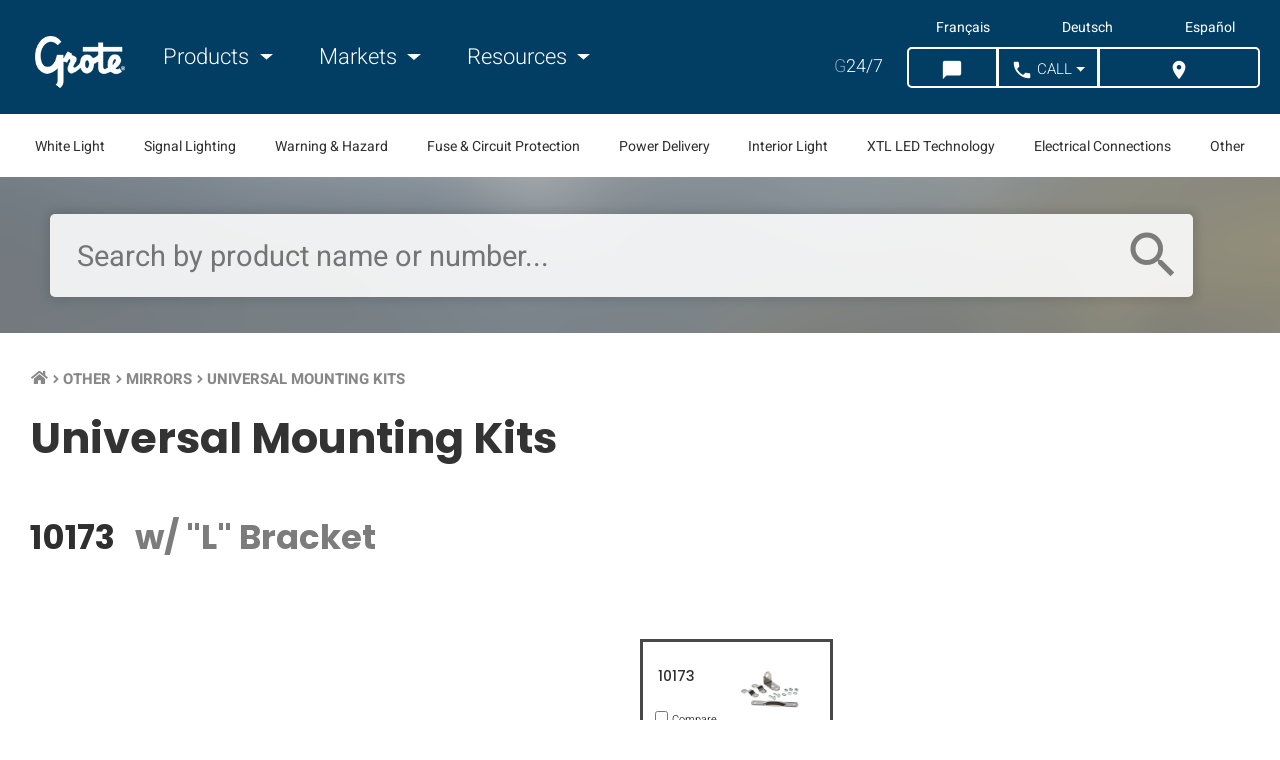

--- FILE ---
content_type: text/html; charset=UTF-8
request_url: https://www.grote.com/other/mirrors/universal-mounting-kit/
body_size: 12132
content:

<!doctype html>
<html class="no-js" lang="en">
  <head>
    <meta charset="utf-8">
    <meta http-equiv="x-ua-compatible" content="ie=edge">
    <meta name="viewport" content="width=device-width, initial-scale=1.0">    
    <script src="https://app.termly.io/resource-blocker/0f92ef2d-a7ba-4d9f-9d49-0b19f4c588df"></script>
            <script>
    window.dataLayer = window.dataLayer || [];
    </script>
    <!-- Google Tag Manager -->
    <script>(function(w,d,s,l,i){w[l]=w[l]||[];w[l].push({'gtm.start':
    new Date().getTime(),event:'gtm.js'});var f=d.getElementsByTagName(s)[0],
    j=d.createElement(s),dl=l!='dataLayer'?'&l='+l:'';j.async=true;j.src=
    'https://www.googletagmanager.com/gtm.js?id='+i+dl;f.parentNode.insertBefore(j,f);
    })(window,document,'script','dataLayer','GTM-MWLXP5B');</script>
    <!-- End Google Tag Manager -->    
        
    <title>Universal Mounting Kit | Grote Industries</title>
    <meta name="description" content="Perfect for adding on 5&quot; and 6&quot; spot mirrors. Includes extension arm, clamp mounting, and hardware">
    <meta property="og:title" content="Universal Mounting Kit">
    <meta property="og:url" content="https://www.grote.com/other/mirrors/universal-mounting-kit/">          
                <meta property="og:site_name" content="Grote Industries" />
    <meta property="og:description" content="Perfect for adding on 5&quot; and 6&quot; spot mirrors. Includes extension arm, clamp mounting, and hardware">
    <meta property="og:image" content="https://www.grote.com/images/kickass-website.png">    <link rel="canonical" href="https://www.grote.com/other/mirrors/universal-mounting-kit/">
                    <link rel="alternate" hreflang="x-default" href="https://www.grote.com/other/mirrors/universal-mounting-kit/" />
            <link rel="alternate" hreflang="en" href="https://www.grote.com/other/mirrors/universal-mounting-kit/" />
            <link rel="alternate" hreflang="fr" href="https://fr.grote.com/other/mirrors/universal-mounting-kit/" />
            <link rel="alternate" hreflang="de" href="https://de.grote.com/other/mirrors/universal-mounting-kit/" />
            <link rel="alternate" hreflang="es" href="https://es.grote.com/other/mirrors/universal-mounting-kit/" />
         <link rel="icon" type="image/png" href="https://www.grote.com/favicon.png">
    <link rel="stylesheet" href="https://www.grote.com/css/frontend/frontend.min.css?cachever=1769521897875">
    <link rel="stylesheet" href="https://www.grote.com/assetts/owl/css/owl.carousel.min.css">
	  <link rel="stylesheet" href="https://www.grote.com/assetts/owl/css/owl.theme.default.min.css">
    <link rel="stylesheet" href="https://www.grote.com/css/font-awesome/all.css">
      
            <meta name="facebook-domain-verification" content="yddusfrqnk2t23mexsuybr27vuqdcu" />
        <script> 
    	var ajaxUrl = 'https://www.grote.com/';
    	var baseUrl = 'https://www.grote.com/';
      var groteLang = 'en';
    </script>
    <script src="https://www.google.com/recaptcha/api.js" defer></script>
      

    <!--[if IE 9]>
      <link href="https://cdn.jsdelivr.net/gh/coliff/bootstrap-ie8/css/bootstrap-ie9.min.css" rel="stylesheet">
      <link rel="stylesheet" href="https://stackpath.bootstrapcdn.com/bootstrap/3.4.1/css/bootstrap.min.css" integrity="sha384-HSMxcRTRxnN+Bdg0JdbxYKrThecOKuH5zCYotlSAcp1+c8xmyTe9GYg1l9a69psu" crossorigin="anonymous">
    <![endif]-->
    <!--[if lte IE 8]>
      <link href="https://cdn.jsdelivr.net/gh/coliff/bootstrap-ie8/css/bootstrap-ie8.min.css" rel="stylesheet">
      <script src="https://cdn.jsdelivr.net/g/html5shiv@3.7.3"></script>
    <![endif]-->

  </head>
    <body  class="lang_en family-template tpl-family-primary">
  <!-- Google Tag Manager (noscript) -->
  <noscript><iframe src="https://www.googletagmanager.com/ns.html?id=GTM-MWLXP5B"
        height="0" width="0" style="display:none;visibility:hidden"></iframe></noscript>
    <!-- End Google Tag Manager (noscript) -->
    
  <div id="family" class="container-fluid">
	<div id="overlay" class="d-none"></div>
	<header class="main">
		<section class="navigation section-wrapper">
    <nav class="navbar navbar-expand-lg content-wrapper container-fluid">
        <button class="navbar-toggler col-auto" type="button">
            <div class="navbar-toggler-icon">
            	<i class="material-icons">menu</i>
            	<span class="text">Menu</span>
           	</div>
        </button>
        <a class="navbar-brand col-auto col-md-auto" href="https://www.grote.com/"><img class="responsive" width="159" height="87" src="https://www.grote.com/img/grote-logo-white-159x87.png" alt="Grote Industries Logo"></a>
        <div class="d-none d-lg-block" id="navbarNav">
        	<div class="speak-to-search d-lg-none row justify-content-center align-items-center">
        		<form id="site-mobile-search-form" action="https://www.grote.com/search/find/product" method="get" class="col-10">

               <input id="speech-input" name="oss_search_input" type="text" placeholder="Search by product name or number..." x-webkit-speech>
	        		<i class="search-icon-mobile material-icons">search</i>

        		</form>
        	</div>
            <ul class="navbar-nav">
                <li class="nav-item mr-4">
                    <a class="nav-link dropdown-toggle main-nav" href="#" id="navbarProducts" data-toggle="productsDropdown">
                        <i class="material-icons d-none left">keyboard_arrow_left</i> Products <i class="material-icons d-none right">keyboard_arrow_right</i>
                    </a>
                </li>
                <li class="nav-item mr-4">
                    <a class="nav-link dropdown-toggle main-nav" href="#" id="navbarApplications" data-toggle="applicationsDropdown">
                        <i class="material-icons d-none left">keyboard_arrow_left</i> Markets <i class="material-icons d-none right">keyboard_arrow_right</i>
                    </a>
                </li>
                <li class="nav-item dropdown">
                    <a class="nav-link dropdown-toggle main-nav" href="#" id="navbarResources" data-toggle="resourcesDropdown">
                        <i class="material-icons d-none left">keyboard_arrow_left</i> Resources <i class="material-icons d-none right">keyboard_arrow_right</i>
                    </a>
                </li>
            </ul>
            <ul class="mobile-langs"> 
                <li><a class="langLink" href="https://www.grote.com">English</a></li>
                <li><a class="langLink" href="https://fr.grote.com">Français</a></li>
                <li><a class="langLink" href="https://de.grote.com">Deutsch</a></li>
                <li><a class="langLink" href="https://es.grote.com">Español</a></li>
            </ul>
            <ul class="mobile-app-links"> 
                <li><a class="appLink" href="https://interchanges.grote.com/">Competitive Interchanges</a></li>
                <li><a class="appLink" href="https://distributors.grote.com/">Distributor Locator</a></li>
            </ul>
        </div>
        <div class="ml-auto">

                          <ul class="lang-list navbar-nav"> 
                                        <li><a class="langLink" href="https://fr.grote.com/other/mirrors/universal-mounting-kit/" data-lang ="fr" mporgnav="">Français</a></li>
                                        <li><a class="langLink" href="https://de.grote.com/other/mirrors/universal-mounting-kit/" data-lang ="de" mporgnav="">Deutsch</a></li>
                                        <li><a class="langLink" href="https://es.grote.com/other/mirrors/universal-mounting-kit/" data-lang ="es" mporgnav="">Español</a></li>
                         
          </ul>

        
          <ul class="g247-btns navbar-nav">
            <li class="nav-item mr-3 d-none d-lg-flex"><a class="nav-link" href="https://shop.grote.com/" target="_blank"><span class="g247">G</span>24/7</a></li>
            <li class="nav-item header-buttons">
                <div class="nav-top-right btn-group btn-group-lg" role="group" aria-label="">
                    <button type="button" class="btn chat-button-desktop" onclick="mavenoid.push({ event: 'assistant-open' })"><i class="material-icons">chat_bubble</i><span class="btnText">&nbsp;Chat</span></button>
                    <button type="button" class="btn chat-button-mobile" onclick="mavenoid.push({ event: 'assistant-open' })"><i class="material-icons">chat_bubble</i><span class="btnText">&nbsp;Chat</span></button>
                    <button id="call-us-header" type="button" class="btn dropdown-toggle"><i class="material-icons">call</i><span class="btnText">&nbsp;Call</span></button>
                        
                    <button id="distributor-header-btn" type="button" class="btn">
                        <a href="https://distributors.grote.com">
                            <i class="material-icons">location_on</i>
                            <span class="btnText">&nbsp;Where to Buy</span>
                        </a>
                    </button>
                </div>
            </li>
        </ul>
        <ul id="call-countries">
            <li><a href="tel:+18006280809"><img src="https://www.grote.com/images/flag_usa.gif" alt="United States Flag"> &nbsp; 800-628-0809</a></li>
            <li><a href="tel:+18002685612"><img src="https://www.grote.com/images/flag_canada.gif" alt="Canadian Flag"> &nbsp; 800-268-5612</a></li>
            <li><a href="tel:+528182624400"><img src="https://www.grote.com/images/flag_mexico.gif" alt="Mexican Flag"> &nbsp; +(52) 81 8262-4400</a></li>
            <li><a href="tel:+99422403310"><img src="https://www.grote.com/images/euflag.gif" alt="European Union Flag"> &nbsp; +49 9422 / 40331-0</a></li>
            <li><a href="tel:+862157749633"><img src="https://www.grote.com/images/flag_china.jpg" alt="Chinese Flag"> &nbsp; +86.21.5774.9633</a></li>
        </ul>
      </div>
    </nav>
</section>
<section class="subnavigation section-wrapper d-none d-xl-block">
    <ul class="content-wrapper row align-items-center justify-content-between text-center text-nowrap">
                <li class="col-auto"><a data-slug="white-light" data-id="4" id="subnav-4" href="#">White Light </a></li>
                 <li class="col-auto"><a data-slug="signal-lighting" data-id="10" id="subnav-10" href="#">Signal Lighting</a></li>
                 <li class="col-auto"><a data-slug="warning-hazard" data-id="3" id="subnav-3" href="#">Warning & Hazard</a></li>
                 <li class="col-auto"><a data-slug="fuse-circuit-protection" data-id="7" id="subnav-7" href="#">Fuse & Circuit Protection</a></li>
                 <li class="col-auto"><a data-slug="power-delivery" data-id="9" id="subnav-9" href="#">Power Delivery </a></li>
                 <li class="col-auto"><a data-slug="interior-light" data-id="5" id="subnav-5" href="#">Interior Light </a></li>
                 <li class="col-auto"><a data-slug="xtl-led-technology" data-id="1" id="subnav-1" href="#">XTL LED Technology </a></li>
                 <li class="col-auto"><a data-slug="electrical-connections" data-id="2" id="subnav-2" href="#">Electrical Connections</a></li>
                 <li class="col-auto"><a data-slug="other" data-id="6" id="subnav-6" href="#">Other</a></li>
             </ul>
</section>
<div class="container-fluid d-none navDropdown" id="productsDropdown">
    <div class="row">
        <div class="col-12 col-lg-9">
            <div class="row">
                                    <div class="col-12 col-lg-3">
                        <h6 class="col-12"><a href="https://www.grote.com/white-light">White Light </a></h6>
                        <ul class="col-auto">
                                                            <li>
                                    <a href="https://www.grote.com/white-light/work-lighting">Work Lighting                                        <i class="material-icons d-block d-lg-none right">keyboard_arrow_right</i>
                                    </a>
                                </li>
                                                            <li>
                                    <a href="https://www.grote.com/white-light/forward-lighting">Forward Lighting                                        <i class="material-icons d-block d-lg-none right">keyboard_arrow_right</i>
                                    </a>
                                </li>
                                                            <li>
                                    <a href="https://www.grote.com/white-light/task-lighting">Task Lighting                                        <i class="material-icons d-block d-lg-none right">keyboard_arrow_right</i>
                                    </a>
                                </li>
                                                    </ul>
                    </div>
                                    <div class="col-12 col-lg-3">
                        <h6 class="col-12"><a href="https://www.grote.com/signal-lighting">Signal Lighting</a></h6>
                        <ul class="col-auto">
                                                            <li>
                                    <a href="https://www.grote.com/signal-lighting/stop-tail-turn-lights">Stop Tail Turn Lights                                        <i class="material-icons d-block d-lg-none right">keyboard_arrow_right</i>
                                    </a>
                                </li>
                                                            <li>
                                    <a href="https://www.grote.com/signal-lighting/clearance-marker-lights">Clearance Marker Lights                                        <i class="material-icons d-block d-lg-none right">keyboard_arrow_right</i>
                                    </a>
                                </li>
                                                            <li>
                                    <a href="https://www.grote.com/signal-lighting/license-back-up">License / Backup Lights                                        <i class="material-icons d-block d-lg-none right">keyboard_arrow_right</i>
                                    </a>
                                </li>
                                                            <li>
                                    <a href="https://www.grote.com/signal-lighting/rv-marine-utility">RV, Marine &amp; Utility                                        <i class="material-icons d-block d-lg-none right">keyboard_arrow_right</i>
                                    </a>
                                </li>
                                                            <li>
                                    <a href="https://www.grote.com/signal-lighting/replacement-led-bulbs">Replacement LED Bulbs                                        <i class="material-icons d-block d-lg-none right">keyboard_arrow_right</i>
                                    </a>
                                </li>
                                                            <li>
                                    <a href="https://www.grote.com/signal-lighting/reflectors">Reflectors                                        <i class="material-icons d-block d-lg-none right">keyboard_arrow_right</i>
                                    </a>
                                </li>
                                                    </ul>
                    </div>
                                    <div class="col-12 col-lg-3">
                        <h6 class="col-12"><a href="https://www.grote.com/warning-hazard">Warning &amp; Hazard</a></h6>
                        <ul class="col-auto">
                                                            <li>
                                    <a href="https://www.grote.com/warning-hazard/light-bars">Light Bars                                        <i class="material-icons d-block d-lg-none right">keyboard_arrow_right</i>
                                    </a>
                                </li>
                                                            <li>
                                    <a href="https://www.grote.com/warning-hazard/directional-warning-lights">Directional Warning Lights                                        <i class="material-icons d-block d-lg-none right">keyboard_arrow_right</i>
                                    </a>
                                </li>
                                                            <li>
                                    <a href="https://www.grote.com/warning-hazard/beacons">Beacons                                        <i class="material-icons d-block d-lg-none right">keyboard_arrow_right</i>
                                    </a>
                                </li>
                                                            <li>
                                    <a href="https://www.grote.com/warning-hazard/warning-and-hazard-lighting-accessories">Accessories                                        <i class="material-icons d-block d-lg-none right">keyboard_arrow_right</i>
                                    </a>
                                </li>
                                                            <li>
                                    <a href="https://www.grote.com/warning-hazard/flashers">Flashers                                        <i class="material-icons d-block d-lg-none right">keyboard_arrow_right</i>
                                    </a>
                                </li>
                                                            <li>
                                    <a href="https://www.grote.com/warning-hazard/audible-devices">Audible Devices                                        <i class="material-icons d-block d-lg-none right">keyboard_arrow_right</i>
                                    </a>
                                </li>
                                                            <li>
                                    <a href="https://www.grote.com/warning-hazard/traffic-safety">Traffic Safety                                        <i class="material-icons d-block d-lg-none right">keyboard_arrow_right</i>
                                    </a>
                                </li>
                                                            <li>
                                    <a href="https://www.grote.com/warning-hazard/highway-snowplow">Highway Snowplow                                        <i class="material-icons d-block d-lg-none right">keyboard_arrow_right</i>
                                    </a>
                                </li>
                                                    </ul>
                    </div>
                                    <div class="col-12 col-lg-3">
                        <h6 class="col-12"><a href="https://www.grote.com/fuse-circuit-protection">Fuse &amp; Circuit Protection</a></h6>
                        <ul class="col-auto">
                                                            <li>
                                    <a href="https://www.grote.com/fuse-circuit-protection/fuses">Fuses                                        <i class="material-icons d-block d-lg-none right">keyboard_arrow_right</i>
                                    </a>
                                </li>
                                                            <li>
                                    <a href="https://www.grote.com/fuse-circuit-protection/fuse-holders">Fuse Holders                                        <i class="material-icons d-block d-lg-none right">keyboard_arrow_right</i>
                                    </a>
                                </li>
                                                            <li>
                                    <a href="https://www.grote.com/fuse-circuit-protection/fuse-panels-terminal-strips">Fuse Panels &amp; Terminal Strips                                        <i class="material-icons d-block d-lg-none right">keyboard_arrow_right</i>
                                    </a>
                                </li>
                                                            <li>
                                    <a href="https://www.grote.com/fuse-circuit-protection/circuit-breakers">Circuit Breakers                                        <i class="material-icons d-block d-lg-none right">keyboard_arrow_right</i>
                                    </a>
                                </li>
                                                    </ul>
                    </div>
                                    <div class="col-12 col-lg-3">
                        <h6 class="col-12"><a href="https://www.grote.com/power-delivery">Power Delivery </a></h6>
                        <ul class="col-auto">
                                                            <li>
                                    <a href="https://www.grote.com/power-delivery/pigtails">Pigtails                                        <i class="material-icons d-block d-lg-none right">keyboard_arrow_right</i>
                                    </a>
                                </li>
                                                            <li>
                                    <a href="https://www.grote.com/power-delivery/wiring-communication">Wiring &amp; Communication                                        <i class="material-icons d-block d-lg-none right">keyboard_arrow_right</i>
                                    </a>
                                </li>
                                                    </ul>
                    </div>
                                    <div class="col-12 col-lg-3">
                        <h6 class="col-12"><a href="https://www.grote.com/interior-light">Interior Light </a></h6>
                        <ul class="col-auto">
                                                            <li>
                                    <a href="https://www.grote.com/interior-light/lamps">Lamps                                        <i class="material-icons d-block d-lg-none right">keyboard_arrow_right</i>
                                    </a>
                                </li>
                                                            <li>
                                    <a href="https://www.grote.com/interior-light/switches">Switches                                        <i class="material-icons d-block d-lg-none right">keyboard_arrow_right</i>
                                    </a>
                                </li>
                                                    </ul>
                    </div>
                                    <div class="col-12 col-lg-3">
                        <h6 class="col-12"><a href="https://www.grote.com/xtl-led-technology">XTL LED Technology </a></h6>
                        <ul class="col-auto">
                                                            <li>
                                    <a href="https://www.grote.com/xtl-led-technology/led-light-strips-xtl-led-technology">LED Light Strips                                        <i class="material-icons d-block d-lg-none right">keyboard_arrow_right</i>
                                    </a>
                                </li>
                                                    </ul>
                    </div>
                                    <div class="col-12 col-lg-3">
                        <h6 class="col-12"><a href="https://www.grote.com/other">Other</a></h6>
                        <ul class="col-auto">
                                                            <li>
                                    <a href="https://www.grote.com/other/brackets-grommets">Brackets &amp; Grommets                                        <i class="material-icons d-block d-lg-none right">keyboard_arrow_right</i>
                                    </a>
                                </li>
                                                            <li>
                                    <a href="https://www.grote.com/other/replacement-lenses">Replacement Lenses                                        <i class="material-icons d-block d-lg-none right">keyboard_arrow_right</i>
                                    </a>
                                </li>
                                                            <li>
                                    <a href="https://www.grote.com/other/turn-signal-switches">Turn Signal Switches                                        <i class="material-icons d-block d-lg-none right">keyboard_arrow_right</i>
                                    </a>
                                </li>
                                                            <li>
                                    <a href="https://www.grote.com/other/mirrors">Mirrors                                        <i class="material-icons d-block d-lg-none right">keyboard_arrow_right</i>
                                    </a>
                                </li>
                                                            <li>
                                    <a href="https://www.grote.com/other/personal-protective-equipment">Personal Protective Equipment                                        <i class="material-icons d-block d-lg-none right">keyboard_arrow_right</i>
                                    </a>
                                </li>
                                                            <li>
                                    <a href="https://www.grote.com/other/retail-displays">Retail Displays                                        <i class="material-icons d-block d-lg-none right">keyboard_arrow_right</i>
                                    </a>
                                </li>
                                                    </ul>
                    </div>
                            </div>
        </div>
        <div class="col-12 col-lg-3">
                        <h6 class="col-12"><a href="https://www.grote.com/electrical-connections">Electrical Connections</a></h6>
            <ul class="col-auto">
                                    <li>
                        <a href="https://www.grote.com/electrical-connections/trailer-connectors">Trailer Connectors                            <i class="material-icons d-block d-lg-none right">keyboard_arrow_right</i>
                        </a>
                    </li>
                                    <li>
                        <a href="https://www.grote.com/electrical-connections/air-products-electrical-assemblies">Air Products &amp; Electrical Assemblies                            <i class="material-icons d-block d-lg-none right">keyboard_arrow_right</i>
                        </a>
                    </li>
                                    <li>
                        <a href="https://www.grote.com/electrical-connections/electrical-terminals-connectors">Terminals &amp; Connectors                            <i class="material-icons d-block d-lg-none right">keyboard_arrow_right</i>
                        </a>
                    </li>
                                    <li>
                        <a href="https://www.grote.com/electrical-connections/wire-cable">Wire &amp; Cable                            <i class="material-icons d-block d-lg-none right">keyboard_arrow_right</i>
                        </a>
                    </li>
                                    <li>
                        <a href="https://www.grote.com/electrical-connections/support-protective">Support &amp; Protective                            <i class="material-icons d-block d-lg-none right">keyboard_arrow_right</i>
                        </a>
                    </li>
                                    <li>
                        <a href="https://www.grote.com/electrical-connections/switches-electrical-assemblies">Switches &amp; Electrical Assemblies                            <i class="material-icons d-block d-lg-none right">keyboard_arrow_right</i>
                        </a>
                    </li>
                                    <li>
                        <a href="https://www.grote.com/electrical-connections/battery-connectors-battery-cables">Battery Connectors &amp; Cable                            <i class="material-icons d-block d-lg-none right">keyboard_arrow_right</i>
                        </a>
                    </li>
                                    <li>
                        <a href="https://www.grote.com/electrical-connections/tools">Kits &amp; Tools                            <i class="material-icons d-block d-lg-none right">keyboard_arrow_right</i>
                        </a>
                    </li>
                            </ul>
                    </div>
    </div>
</div>
<div class="container-fluid d-none navDropdown" id="applicationsDropdown">
    <div class="row">
                    <div class="col-12 col-lg-3">
                                <a href="https://www.grote.com/markets/heavy-duty-truck-lights/">
                    <img class="d-none d-lg-block" src="https://www.grote.com/images/markets-nav-heavy-duty-truck_300px_x_300px.jpg" alt="Heavy-duty truck driving on the highway">
                    <h6 class="title">Heavy Duty Truck <i class="material-icons d-block d-lg-none right">keyboard_arrow_right</i></h6>
                </a>
            </div>
                    <div class="col-12 col-lg-3">
                                <a href="https://www.grote.com/markets/heavy-duty-trailer-lights/">
                    <img class="d-none d-lg-block" src="https://www.grote.com/images/markets-nav-heavy-duty-trailer_300px_x_300px.jpg" alt="Grote lights on back of trailer">
                    <h6 class="title">Heavy Duty Trailer <i class="material-icons d-block d-lg-none right">keyboard_arrow_right</i></h6>
                </a>
            </div>
                    <div class="col-12 col-lg-3">
                                <a href="https://www.grote.com/markets/light-duty-trailer-lights/">
                    <img class="d-none d-lg-block" src="https://www.grote.com/images/markets-nav-light-duty-trailer_300px_x_300px.jpg" alt="truck pulling a boat on a trailer">
                    <h6 class="title">Light-Duty Trailer <i class="material-icons d-block d-lg-none right">keyboard_arrow_right</i></h6>
                </a>
            </div>
                    <div class="col-12 col-lg-3">
                                <a href="https://www.grote.com/markets/work-truck-lights/">
                    <img class="d-none d-lg-block" src="https://www.grote.com/images/markets-nav-work-truck_300px_x_300px.jpg" alt="service trucks">
                    <h6 class="title">Work Truck <i class="material-icons d-block d-lg-none right">keyboard_arrow_right</i></h6>
                </a>
            </div>
                    <div class="col-12 col-lg-3">
                                <a href="https://www.grote.com/markets/agricultural-lights/">
                    <img class="d-none d-lg-block" src="https://www.grote.com/images/markets-nav-agricultural_300px_x_300px.jpg" alt="agriculture">
                    <h6 class="title">Agriculture <i class="material-icons d-block d-lg-none right">keyboard_arrow_right</i></h6>
                </a>
            </div>
                    <div class="col-12 col-lg-3">
                                <a href="https://www.grote.com/markets/mining-lights/">
                    <img class="d-none d-lg-block" src="https://www.grote.com/images/markets-nav-mining_300px_x_300px.jpg" alt="Mining equipment in mining environment">
                    <h6 class="title">Mining <i class="material-icons d-block d-lg-none right">keyboard_arrow_right</i></h6>
                </a>
            </div>
                    <div class="col-12 col-lg-3">
                                <a href="https://www.grote.com/markets/forestry-lights/">
                    <img class="d-none d-lg-block" src="https://www.grote.com/images/markets-nav-forestry_300px_x_300px.jpg" alt="Forestry environment">
                    <h6 class="title">Forestry <i class="material-icons d-block d-lg-none right">keyboard_arrow_right</i></h6>
                </a>
            </div>
                    <div class="col-12 col-lg-3">
                                <a href="https://www.grote.com/markets/construction-lights/">
                    <img class="d-none d-lg-block" src="https://www.grote.com/images/markets-nav-construction_300px_x_300px.jpg" alt="road construction">
                    <h6 class="title">Construction <i class="material-icons d-block d-lg-none right">keyboard_arrow_right</i></h6>
                </a>
            </div>
                    <div class="col-12 col-lg-3">
                                <a href="https://www.grote.com/markets/emergency-vehicle-lights/">
                    <img class="d-none d-lg-block" src="https://www.grote.com/images/markets-nav-emergency_300px_x_300px.jpg" alt="emergency crew and fire truck">
                    <h6 class="title">Emergency <i class="material-icons d-block d-lg-none right">keyboard_arrow_right</i></h6>
                </a>
            </div>
                    <div class="col-12 col-lg-3">
                                <a href="https://www.grote.com/markets/municipal-vehicle-lights/">
                    <img class="d-none d-lg-block" src="https://www.grote.com/images/markets-nav-municipal_300px_x_300px.jpg" alt="view of city from distance">
                    <h6 class="title">Municipal <i class="material-icons d-block d-lg-none right">keyboard_arrow_right</i></h6>
                </a>
            </div>
                    <div class="col-12 col-lg-3">
                                <a href="https://www.grote.com/markets/recreational-off-road-lights/">
                    <img class="d-none d-lg-block" src="https://www.grote.com/images/markets-nav-recreational_300px_x_300px.jpg" alt="grote light at campsite">
                    <h6 class="title">Recreational & Off-Road <i class="material-icons d-block d-lg-none right">keyboard_arrow_right</i></h6>
                </a>
            </div>
                    <div class="col-12 col-lg-3">
                                <a href="https://www.grote.com/markets/specialty-equipment-lights/">
                    <img class="d-none d-lg-block" src="https://www.grote.com/images/markets-nav-specialty_300px_x_300px.jpg" alt="grote led lights on forklift">
                    <h6 class="title">Specialty <i class="material-icons d-block d-lg-none right">keyboard_arrow_right</i></h6>
                </a>
            </div>
            </div>
</div>
<div class="container-fluid d-none navDropdown" id="resourcesDropdown">
    <div class="row">
                        	                	<div class="col-12 col-lg-3 row justify-content-center">
                		<div class="col-auto">
        	        		<h5>Company</h5>
        	            	<ul>
                            <li class="row">
                    <a class="col-12"  href="https://www.grote.com/about/">Company Profile                      <i class="material-icons d-block d-lg-none right">keyboard_arrow_right</i>
                    </a>
                </li>
                            <li class="row">
                    <a class="col-12" target="_blank" rel="nofollow noopener" href="https://careers.grote.com/">Careers                      <i class="material-icons d-block d-lg-none right">keyboard_arrow_right</i>
                    </a>
                </li>
                            <li class="row">
                    <a class="col-12"  href="https://www.grote.com/case-studies/">Case Studies                      <i class="material-icons d-block d-lg-none right">keyboard_arrow_right</i>
                    </a>
                </li>
                            <li class="row">
                    <a class="col-12"  href="https://www.grote.com/contact/">Contact Us                      <i class="material-icons d-block d-lg-none right">keyboard_arrow_right</i>
                    </a>
                </li>
                            <li class="row">
                    <a class="col-12"  href="https://www.grote.com/media-center/">Media Center                      <i class="material-icons d-block d-lg-none right">keyboard_arrow_right</i>
                    </a>
                </li>
                            <li class="row">
                    <a class="col-12"  href="https://www.grote.com/news/">Grote News                      <i class="material-icons d-block d-lg-none right">keyboard_arrow_right</i>
                    </a>
                </li>
                            <li class="row">
                    <a class="col-12"  href="https://www.grote.com/trade-shows-events/">Trade Shows &amp; Events                      <i class="material-icons d-block d-lg-none right">keyboard_arrow_right</i>
                    </a>
                </li>
                            <li class="row">
                    <a class="col-12"  href="https://www.grote.com/about/quality/">Quality                      <i class="material-icons d-block d-lg-none right">keyboard_arrow_right</i>
                    </a>
                </li>
                            <li class="row">
                    <a class="col-12" target="_blank" rel="nofollow noopener" href="https://www.starsafetytechnologies.com/">Star Safety Technologies by Grote                      <i class="material-icons d-block d-lg-none right">keyboard_arrow_right</i>
                    </a>
                </li>
                    	                </ul></div></div>                	<div class="col-12 col-lg-3 row justify-content-center">
                		<div class="col-auto">
        	        		<h5>Partner with Grote</h5>
        	            	<ul>
                            <li class="row">
                    <a class="col-12"  href="https://www.grote.com/partner-with-grote/">Aftermarket Distributors                      <i class="material-icons d-block d-lg-none right">keyboard_arrow_right</i>
                    </a>
                </li>
                            <li class="row">
                    <a class="col-12"  href="https://www.grote.com/partner-with-grote/#partner-fleet">Fleet Owners / Managers                      <i class="material-icons d-block d-lg-none right">keyboard_arrow_right</i>
                    </a>
                </li>
                            <li class="row">
                    <a class="col-12"  href="https://www.grote.com/partner-with-grote/#partner-oem">Original Equipment Manufacturers                      <i class="material-icons d-block d-lg-none right">keyboard_arrow_right</i>
                    </a>
                </li>
                            <li class="row">
                    <a class="col-12" target="_blank" rel="nofollow noopener" href="https://www.grote.com/customer-information-center/merchandising/">Grote Merchandising                      <i class="material-icons d-block d-lg-none right">keyboard_arrow_right</i>
                    </a>
                </li>
                    	                </ul></div></div>                	<div class="col-12 col-lg-3 row justify-content-center">
                		<div class="col-auto">
        	        		<h5>Tech Support &amp; Information</h5>
        	            	<ul>
                            <li class="row">
                    <a class="col-12"  href="https://www.grote.com/resources/dictionary-of-terms/">Dictionary of Terms                      <i class="material-icons d-block d-lg-none right">keyboard_arrow_right</i>
                    </a>
                </li>
                            <li class="row">
                    <a class="col-12"  href="https://www.grote.com/fmvss/">FMVSS                      <i class="material-icons d-block d-lg-none right">keyboard_arrow_right</i>
                    </a>
                </li>
                            <li class="row">
                    <a class="col-12"  href="https://www.grote.com/knowledge-base/">Knowledge Base                      <i class="material-icons d-block d-lg-none right">keyboard_arrow_right</i>
                    </a>
                </li>
                            <li class="row">
                    <a class="col-12" target="_blank" rel="nofollow noopener" href="">Live Chat                      <i class="material-icons d-block d-lg-none right">keyboard_arrow_right</i>
                    </a>
                </li>
                            <li class="row">
                    <a class="col-12"  href="https://www.grote.com/customer-notifications/">Customer Notifications                      <i class="material-icons d-block d-lg-none right">keyboard_arrow_right</i>
                    </a>
                </li>
                            <li class="row">
                    <a class="col-12"  href="https://www.grote.com/resources/part-numbering-guide/">Part Numbering Guide                      <i class="material-icons d-block d-lg-none right">keyboard_arrow_right</i>
                    </a>
                </li>
                            <li class="row">
                    <a class="col-12"  href="https://www.grote.com/technical-tips/">Technical Tips                      <i class="material-icons d-block d-lg-none right">keyboard_arrow_right</i>
                    </a>
                </li>
                            <li class="row">
                    <a class="col-12"  href="https://www.grote.com/resources/warranty/">Warranty                      <i class="material-icons d-block d-lg-none right">keyboard_arrow_right</i>
                    </a>
                </li>
                    	                </ul></div></div>                	<div class="col-12 col-lg-3 row justify-content-center">
                		<div class="col-auto">
        	        		<h5>Customer Information</h5>
        	            	<ul>
                            <li class="row">
                    <a class="col-12"  href="https://www.grote.com/gallery/">Application Gallery                      <i class="material-icons d-block d-lg-none right">keyboard_arrow_right</i>
                    </a>
                </li>
                            <li class="row">
                    <a class="col-12"  href="https://www.grote.com/customer-information-center/brochures/">Brochures                      <i class="material-icons d-block d-lg-none right">keyboard_arrow_right</i>
                    </a>
                </li>
                            <li class="row">
                    <a class="col-12" target="_blank" rel="nofollow noopener" href="https://interchanges.grote.com/">Competitive Interchanges                      <i class="material-icons d-block d-lg-none right">keyboard_arrow_right</i>
                    </a>
                </li>
                            <li class="row">
                    <a class="col-12" target="_blank" rel="nofollow noopener" href="https://distributors.grote.com/">Distributor Locator                      <i class="material-icons d-block d-lg-none right">keyboard_arrow_right</i>
                    </a>
                </li>
                            <li class="row">
                    <a class="col-12"  href="https://www.grote.com/customer-information-center/grote-tv/">Grote TV                      <i class="material-icons d-block d-lg-none right">keyboard_arrow_right</i>
                    </a>
                </li>
                            <li class="row">
                    <a class="col-12"  href="https://www.grote.com/customer-information-center/logos/">Logos                      <i class="material-icons d-block d-lg-none right">keyboard_arrow_right</i>
                    </a>
                </li>
                            <li class="row">
                    <a class="col-12"  href="https://www.grote.com/customer-information-center/merchandising/">Merchandising                      <i class="material-icons d-block d-lg-none right">keyboard_arrow_right</i>
                    </a>
                </li>
                            <li class="row">
                    <a class="col-12"  href="https://www.grote.com/customer-information-center/reference-guides/">Reference Guides                      <i class="material-icons d-block d-lg-none right">keyboard_arrow_right</i>
                    </a>
                </li>
                            </ul>
            </div>
        </div>
    </div>
</div>
<section id="subnavDropdown" class="d-none section-wrapper">
    <div class="content-wrapper">
        <div class="data row"><!-- DATA --></div>
        <div id="subfamily" class="d-none row">            
            <ul class="data col-8 row"><!-- DATA --></ul>
            <div class="col-4 image">
            	<img src="">
        	</div>
            <div style="flex-basis: 100%;" class="sub-panel-header-link"><a href="#">Filter all products within <span class="sub-cat-title-link">sub-category</span><i class="material-icons">keyboard_arrow_right</i></a></div>
        </div>
    </div>
</section>
	</header>
	<section id="hero" class="section-wrapper search-form headline" style="background-image: url(https://www.grote.com/img/oss-background.png);">
	<div class="content-wrapper container-fluid tint-darker ">
		<div class="hero-content" >
			<div class="row justify-content-center search-nav-relative">
				<form id="site-search-form" action="https://www.grote.com/search/find/product" method="post" class="col-12 oss ">
					<div class="row search-box">
						<input id="main-search-input" name="oss_search_input" value="" type="text" placeholder="Search by product name or number..." class="col-10 mr-auto" autocomplete="off">
						<button id="search-icon" class="col-auto" type="submit" name="submit" style="border: none; background-color: transparent; cursor: pointer;"><i class="material-icons">search</i></button>
						
					</div>	
					<ul class="search-inactive-tabs relative">
						<li>Search By:</li>
						<li><a data-search-panel="products" class="search-nav-active active" href="#">Products</a></li>
						<li><a data-search-panel="info-pages" href="#">Informational</a></li>
						<li><a data-search-panel="interchanges" href="#">Interchanges</a></li>
						<li class="inactive-closer"><i class="fa fa-times"></i></li>
					</ul>				
				</form>
			</div>
					</div>
	</div>
	<div id="search-results" class="col-12 d-none relative live-search">
		<ul id="search-type">
			<li>Searching by:</li>
			<li><a data-search-panel="products" class="search-nav-active" href="#">Products</a></li>
			<li><a data-search-panel="info-pages" href="#">Informational</a></li>
			<li><a data-search-panel="interchanges" href="#">Interchanges</a></li>
			
		</ul>
		<div class="container relative">
			<div class="col-12">
				<i class="fa fa-times main-search-nav"></i>
			</div>
		</div>
		<i class="fa fa-times main-search-nav"></i>
		
		<div id="lens-result" class="row d-none"></div>
		<div class="search-panels">
			<div class="panel-products">
				<ul id="search-list-products" class="row"></ul>
			</div>
			<div class="panel-info-pages">
				<ul id="search-list-info-pages" class="row"></ul>
			</div>
			<div class="panel-interchanges">
				<ul id="search-list-interchanges" class="row"></ul>
			</div>
		</div>
	</div>
	<div id="ajax-loader" class="col-auto d-none"><i class="fas fa-spinner fa-spin fa-3x"></i></div>
</section>

	<section class="section-wrapper">
        <div class="content-wrapper container-fluid">
        	<div class="row">
    <ol class="breadcrumb col">
                <li><a href="https://www.grote.com/"><i class="fa fa-home"></i></a></li>
        <li><i class="material-icons">keyboard_arrow_right</i></li>
                                    
        <li>
                        <a href="https://www.grote.com/other">                Other                        </a>
                    </li>
                <li><i class="material-icons">keyboard_arrow_right</i></li>
                                                    
        <li>
                        <a href="https://www.grote.com/other/mirrors">                Mirrors                        </a>
                    </li>
                <li><i class="material-icons">keyboard_arrow_right</i></li>
                                                    
        <li>
                        <a href="https://www.grote.com/other/mirrors/universal-mounting-kit">                Universal Mounting Kits                        </a>
                    </li>
                            </ol>
</div>        	<div class="row">
        		<div class="col-12">                    
                    <h1>Universal Mounting Kits</h1>
                                                		</div>
        	</div>
        </div>
    </section>
    <img id="ajax-image-loader" alt="Grote Loading Ajax Spinner" src="https://www.grote.com/img/LoadingG.gif">
    <section id="product-specs" class="section-wrapper">
        <div class="content-wrapper container-fluid">            
        	<div class="row">
                                <h3 class="mb-0 product-title ">10173<span>w/ &quot;L&quot; Bracket</span></h3>
        		<h3 class="mb-0 product-title-hover d-none "></h3>
        	</div>
        	<div class="row justify-content-center">
        		<div id="selected-product" class="col-12 col-md-6 position-sticky">
        			<div class="row sticky-top pt-5">
        				<div id="product" class="col-12">
                                                        <div id="featured-imagery">                                
                                <div id="three-sixty">
                                                                    </div>
                                                                <div id="main-image">
                                    <img height="600" width="600" alt="10173" class="main-img" src="https://www.grote.com/images/10173-web_600px_x_600px.jpg">
                                </div>
                                                                                                                                                            </div>
                            <div class="text-center" id="product-name-alt">
                                <h3 class="mb-0 product-title">10173<span>w/ &quot;L&quot; Bracket</span></h3>
        		                <h3 class="mb-0 product-title-hover d-none"></h3>
                            </div>					
        					<ul id="img-options" class="row justify-content-center">
                                                                        						<li class="col-auto"><img alt="10173 thumbnail" class="mainimage" data-imagetype="main-image" src="https://www.grote.com/images/10173-web_170px_x_170px.jpg"></li>
                                                                                                                                        					</ul>
                            <div class="audio-wrap">
                                                        </div>
        				</div>                        
        			</div>
        		</div>                
        						<div id="products" data-familyid="513" class="d-none d-md-block col-md-6">                    
        			<ul class="row">
                                                                                               
        				<li class="col-md-6 col-lg-4 col-xxl-4" data-fullsizeimg="https://www.grote.com/images/10173-web_600px_x_600px.jpg" data-productnumber="10173" data-productid="514" data-outputtitle="w/ &quot;L&quot; Bracket">
                            <a href="https://www.grote.com/other/mirrors/universal-mounting-kit/10173/">
	        					<div class="row align-items-center selected">
		        					<div class="col-auto">
			        					<h6>10173</h6>
			        				</div>
			        				<div class="col text-center">
		        						<img width="170" height="170" alt="10173" class="product-thumbnail img-fluid" src="https://www.grote.com/images/10173-web_170px_x_170px.jpg">
		        					</div>
                                    
	        					</div>
                            </a>
                            <div class="compare-checkbox">
                                <input type="checkbox" class="" name="product_compare_id[]" value="514" /> <span style="font-size: 11px;"> Compare</span>
                            </div>
        				</li>          
                                			</ul>
        		</div>
        		<div id="products-mobile" data-familyid="513" class="d-block d-md-none col-12">
        			<div class="row">
        				<div class="owl-carousel owl-theme text-center">
        						                        	                        	                        <a data-productid="514" href="https://www.grote.com/other/mirrors/universal-mounting-kit/10173/">
	                        	<div>
                            		<div class="image">
                            					        						<img width="170" height="170" alt="10173" class="product-thumbnail img-fluid" src="https://www.grote.com/images/10173-web_170px_x_170px.jpg">
		        					</div>
		        					<h6 style="font-size: 12px;">10173</h6>
		        				</div>
                            </a>
	                        	                    </div>
        			</div>
        		</div>
                        	</div>
               
            </div>

    </section>
    
						<section  data-productscount="0" class="section-wrapper" id="compare-products">
			<div class="content-wrapper container-fluid">
				<h2>Compare</h2>
				<p class="compare-products-subtitle"><span id="compare-count">0</span> <span id="plural-products">Product</span> Added</p>				
				<div class="buttons-wrapper">					
					<button class="btn btn-clear-compare"><i class="material-icons">close</i> Clear</button>
					<button class="btn btn-show-compare"><i class="material-icons">keyboard_arrow_up</i> Show</button>
				</div>
			</div>
		</section>
		<section id="products-compare-modal">
			<div class="content-wrapper container-fluid">
				<div class="compare-head content-wrapper container-fluid">
					<h2>Compare</h2>
					<p class='quickly-compare' id="quickly-compare">Quickly compare up to 5 Grote products...</p>
					<div class="buttons-wrapper">
						<a href="https://www.grote.com/ProductFunctions/download-pdf-compare"><button class="btn btn-download-pdf"><i class="material-icons">cloud_download</i> Download PDF</button></a>
						<button class="btn btn-hide-compare"><i class="material-icons">keyboard_arrow_down</i> Hide</button>
						<img id="pdf-loader" alt="pdf spinner" src="https://www.grote.com/img/rolling-1s-29px.gif" />
						
					</div>
				</div>
				<div id="compare-body-mobile-vert" style="display:none;">
					<h2>[MISSING: mobile_display_warn	Please turn your phone to ]</h2>
				</div>
				<div class="compare-body text-center" id="compare-body">
					<div id="comparison-table">
						<table class="table table-responsive">
							<thead>
								<tr>
									<th class="part-number">&nbsp;</th>
																	</tr>
							</thead>
							<tbody>

							</tbody>
						</table>
						<div class="busy-compare">
							<h3>Building product information</h3>
							<div class="load-image-g">
								<img src="https://www.grote.com/img/LoadingG.gif" alt="Loading, please wait">
							</div>
							<p>Please wait a moment...</p>
						</div>
					</div>
					<button class="btn main btn-compare">Compare</button>
					
					<p class="txt-compare d-block">Add more products to compare</p>
					<div id="comparison-table">
						<table class="table"></table>
					</div>
				</div>
				<div class="compare-footer">

				</div>
			</div>
		</section>
    <section id="features" class="section-wrapper">
        <div class="content-wrapper container-fluid">
            <div class="col-12">
                                <div class="row">
                    <div id="tech-specs" class="col-12 col-md-6">
                                                    
            			<h5>Technical specifications</h5>
            			<ul class="specs">
                                                                                    <li><strong>Material:</strong> Stainless Steel</li> 
                                                                                                                <li><strong>VMRS:</strong> 002-010-013</li> 
                                                                                                                <li><strong>Product Type:</strong> Mounting Kit</li> 
                                                                                                                                                                        <li><strong>Style:</strong> Universal</li> 
                                                                                                                <li><strong>Warranty:</strong> 1 Year</li> 
                                                                                                            </ul>
                                    		</div>

            		<div id="features-benefits" class="col-12 col-md-6">
                                                <h5>Features & benefits</h5>
                                                <ul>
                                                                                                                                                        <li>Perfect for adding on 5&quot; and 6&quot; spot mirrors</li>
                                                                <li>Includes extension arm, clamp mounting, and hardware</li>
                                                                                                                    </ul>
                                                
                        <div class="distributors-cta">
                            <a href="#"><i class="fa fa-map-marker-alt"></i> Find a Local Distributor</a>
                        </div> 
                    </div>
                </div>
            </div>
        </div>
    </section>
    <section id="related" class="section-wrapper">
        <div class="content-wrapper container-fluid">
            <div id="related-info" class="col-12">        			
            	<h5>Related information</h5>

<div class="row">
    
                                        
    
    <div class="col-md-6">
        <div class="col-12 shared-downloads">
            <div class="row">
                <ul class="col-sm-6">
                    <li><a href="https://www.grote.com/customer-information-center/reference-guides/">Download Reference Guide</a></li>
                    <li><a href="https://www.grote.com/resources/part-numbering-guide/">Part numbering guide</a></li>
                    <li><a href="https://www.grote.com/fmvss/">FMVSS/SAE Charts</a></li>
                </ul>
                <ul class="col-sm-6">
                    <li><a href="javascript:window.print()">Print page</a></li>
                </ul>
                <div id="social-media-share-on" class="sixteen">
    <!-- AddToAny BEGIN -->
    <div class="a2a_kit a2a_kit_size_25 a2a_default_style" style="display: inline-flex; justify-content: end;">
        <a class="a2a_dd" href="https://www.addtoany.com/share"></a>
        <a class="a2a_button_facebook"></a>
        <a class="a2a_button_twitter"></a>
        <a class="a2a_button_reddit"></a>
        <a class="a2a_button_pinterest"></a>
        <a class="a2a_button_linkedin"></a>
        <a class="a2a_button_email"></a>
    </div>
    <script async src="https://static.addtoany.com/menu/page.js"></script>
    <!-- AddToAny END -->
</div>            </div>
        </div>
    </div>
</div>            </div>
        </div>
    </section>
            <section id="replacements" class="section-wrapper">
        <div class="content-wrapper container-fluid">
                        <h4>Replacements, Tools & Accessories</h4>
            <div class="row align-items-center replacements-container">
                <div class="accessories-carousel owl-carousel owl-theme replacements-carousel col-12 col-md-10 row justify-content-center">
                                        <a class="ra-item" href="https://www.grote.com/other/mirrors/6-convex-center-mount-spot-mirrors/12052/">
                        <span class="type">Mirror</span>
                         
                        <img alt="12052" src="https://www.grote.com/images/12052-web_300px_x_300px.jpg">
                        <div class="title">12052</div>  
                    </a>
                                        <a class="ra-item" href="https://www.grote.com/other/mirrors/6-convex-center-mount-spot-mirrors/12053/">
                        <span class="type">Mirror</span>
                         
                        <img alt="12053" src="https://www.grote.com/images/12053-web_300px_x_300px.jpg">
                        <div class="title">12053</div>  
                    </a>
                                        <a class="ra-item" href="https://www.grote.com/other/mirrors/6-convex-center-mount-spot-mirrors/28663/">
                        <span class="type">Mirror</span>
                         
                        <img alt="28663" src="https://www.grote.com/images/28663-web_300px_x_300px.jpg">
                        <div class="title">28663</div>  
                    </a>
                                        <a class="ra-item" href="https://www.grote.com/other/mirrors/6-convex-center-mount-spot-mirrors/28042/">
                        <span class="type">Mirror</span>
                         
                        <img alt="28042" src="https://www.grote.com/images/28042-web_300px_x_300px.jpg">
                        <div class="title">28042</div>  
                    </a>
                                        <a class="ra-item" href="https://www.grote.com/other/mirrors/6-convex-center-mount-spot-mirrors/28043/">
                        <span class="type">Mirror</span>
                         
                        <img alt="28043" src="https://www.grote.com/images/28043-web_300px_x_300px.jpg">
                        <div class="title">28043</div>  
                    </a>
                                    </div>
            </div>
                    </div>
    </section>
                    <section id="customer-reviews" class="section-wrapper">
        <div class="content-wrapper container-fluid">
        	<h4>Customer reviews</h4>
        	<ul>
                                <li class="placeholder-no-review">It doesn't look as though anyone has left a review for this product yet, be the first?</li>
                        	</ul>
        	<div class="row mt-4">
        		<div class="col-md-6">
        			<a class="btn btn-primary leave-review-btn" id="expand-review-form" href="#">Leave a review <i class="material-icons">keyboard_arrow_right</i></a>
        		</div>
        		<div class="col-md-6 text-right">
                            		</div>
        	</div>
            <form class="row" id="leave-review-form" action="" method="post">
                <div class="row">
                    <div class="col-md-8">
                        <div class="form-group">
                            <select class="form-control" id="product-number-select" placeholder="Select Product Number" name="product_number_select">
                                                                <option value="514">10173</option>
                                                    
                            </select>
                        </div>
                        <div class="form-group row">
                            <div class="col-md-6">
                                <input id="first-name" class="form-control" type="text" placeholder="First Name (Published)">
                            </div>
                            <div class="col-md-6">
                                <input id="last-name" class="form-control" type="text" placeholder="Last Name (Initial Published)">
                            </div>
                        </div>
                        <div class="form-group row">
                            <div class="col-md-8">
                                <input id="email-address" class="form-control" type="text" placeholder="Email Address (Not published)">
                            </div>               
                        </div>
                        <div class="form-group">
                            <textarea id="review" class="form-control" name="review"></textarea>
                        </div>
                        <div class="form-group">
                            <div class="consent-wrapper">
                                <p class="consent-p"><input id="consent" class="from-control" type="checkbox" value="consent_given"> I consent to my data being processed and published by Grote Industries </p>

                                <p class="marketing-p"><input id="marketing" class="from-control" type="checkbox" value="consent_given"> I would like to be added to the Grote Industries email marketing list. </p>

                                <div class="consent-info">By ticking this checkbox, you are agreeing that we can process and securely store your data. Your review, rating, your first name and the initial of your last name will be published on the website. Any of your other personal information such as your email address will only be used for administrative purposes in accordance with our <a href="https://www.grote.com/privacy-policy">privacy policy</a>.</div>
                                
                            </div>
                            <div class="g-recaptcha" data-sitekey="6LcWpKEUAAAAAGesV-MvwjIkohA8bmBocNFFR_6j"></div>
                            <div id="output-wrap">
                                <div id="review-output-responder">
                                    <p>This is a response from the server</p>
                                </div>
                            </div>  
                        </div>
                        <div class="form-group row">
                            <div class="col-md-8 review-submit-info">
                                <small>
                                <p>Any HTML tags (such as links) will be automatically removed, this helps us to reduce spam. 
                                Reviews are moderated by an administrator before they will appear on the website.</p>                                </small>
                            </div>
                            <div class="col-md-4 submit-container">                                
                                <input type="submit" class="review-btn submit-review" value="Submit Review">
                                <img id="review-ajax-loader" alt="rolling logo ajax spinner" src="https://www.grote.com/img/rolling-1s-29px.gif">
                            </div>
                        </div>
                    </div>
                    <div class="col-md-4">
                        <div id="rate-box">
                            <p>Please rate the selected product out of 5.</p>
                            <div id="rate-stars">
                                <i data-rating="1" class="fas fa-star"></i>
                                <i data-rating="2" class="fas fa-star"></i>
                                <i data-rating="3" class="fas fa-star"></i>
                                <i data-rating="4" class="fas fa-star"></i>
                                <i data-rating="5" class="far fa-star"></i>
                                <input id="user-rating" type="hidden" name="user_rating" value="5">
                            </div>
                        </div>
                    </div>
                </div>
            </form>
        </div>
    </section>            <section id="similar-products" class="section-wrapper">
        <div class="content-wrapper container-fluid">
            <header class="row align-items-center">
                <div class="col-auto mr-auto">
                    <h5 class="mb-0">Similar products you may be interested in</h5>
                </div>
            </header>
            <div class="row results">
                         
                    <div class="owl-carousel owl-theme text-center">
                                            
                        <a href="https://www.grote.com/other/mirrors/conventional-fender-mount-mirrors/">
                        <div>
                            <div class="image">
                                <img alt="Conventional Fender-Mount Mirror, Stainless Steel Assembly w/ Mirror" src="https://www.grote.com/images/28443_300px_x_300px.jpg">
                            </div>                           
                            <p class="family-name mt-auto">Conventional Fender-Mount Mirrors</p>        
                        </div>    
                        </a>
                                            
                        <a href="https://www.grote.com/other/mirrors/school-bus-exterior-blind-spot-mirror/">
                        <div>
                            <div class="image">
                                <img alt="School Bus Exterior Blind Spot Mirror, Vertical Mount Assembly, Stainless Steel" src="https://www.grote.com/images/28063_300px_x_300px.jpg">
                            </div>                           
                            <p class="family-name mt-auto">School Bus Exterior Blind Spot Mirrors</p>        
                        </div>    
                        </a>
                                            
                        <a href="https://www.grote.com/other/mirrors/8-round-convex-mirrors-with-center-mount-ball-stud/">
                        <div>
                            <div class="image">
                                <img alt="8&quot; Round Convex Mirror with Center-Mount Ball-Stud, Black" src="https://www.grote.com/images/12182_300px_x_300px.jpg">
                            </div>                           
                            <p class="family-name mt-auto">8&quot; Round Convex Mirrors with Center-Mount Ball-Stud</p>        
                        </div>    
                        </a>
                                            
                        <a href="https://www.grote.com/other/mirrors/outer-protective-bumper-mirror/">
                        <div>
                            <div class="image">
                                <img alt="Outer Protective Bumper Mirror, White" src="https://www.grote.com/images/12101_300px_x_300px.jpg">
                            </div>                           
                            <p class="family-name mt-auto">Outer Protective Bumper Mirrors</p>        
                        </div>    
                        </a>
                                            
                        <a href="https://www.grote.com/other/mirrors/navistar-aluminum-west-coast-replacement-mirrors/">
                        <div>
                            <div class="image">
                                <img alt="Navistar® Aluminum West Coast Replacement Mirror, Not Heated" src="https://www.grote.com/images/16284_300px_x_300px.jpg">
                            </div>                           
                            <p class="family-name mt-auto">Navistar® Aluminum West Coast Replacement Mirrors</p>        
                        </div>    
                        </a>
                                            
                        <a href="https://www.grote.com/other/mirrors/ice-frost-free-heated-west-coast-mirror/">
                        <div>
                            <div class="image">
                                <img alt="Ice &amp; Frost-Free Heated West Coast Mirror, Stainless steel" src="https://www.grote.com/images/16053_300px_x_300px.jpg">
                            </div>                           
                            <p class="family-name mt-auto">Ice &amp; Frost-Free Heated West Coast Mirrors</p>        
                        </div>    
                        </a>
                                            
                        <a href="https://www.grote.com/other/mirrors/hot-spot-mirror/">
                        <div>
                            <div class="image">
                                <img alt="Hot Spot Mirror, Black, Retail Pack" src="https://www.grote.com/images/12312-5_300px_x_300px.jpg">
                            </div>                           
                            <p class="family-name mt-auto">Hot Spot Mirrors</p>        
                        </div>    
                        </a>
                                            
                        <a href="https://www.grote.com/other/mirrors/8-12-convex-mirrors-with-center-mount-ball-stud/">
                        <div>
                            <div class="image">
                                <img alt="8 1/2&quot; Convex Mirror With Center-Mount Ball-Stud, Stainless Steel" src="https://www.grote.com/images/16033_300px_x_300px.jpg">
                            </div>                           
                            <p class="family-name mt-auto">8 1/2&quot; Convex Mirrors with Center-Mount Ball-Stud</p>        
                        </div>    
                        </a>
                                            
                        <a href="https://www.grote.com/other/mirrors/west-coast-mirror-with-clearance-light/">
                        <div>
                            <div class="image">
                                <img alt="West Coast Mirror with Clearance Light, 6″ x 16″ Heated Mirror, Black front" src="https://www.grote.com/images/16172_300px_x_300px.jpg">
                            </div>                           
                            <p class="family-name mt-auto">West Coast Mirrors with Clearance Light</p>        
                        </div>    
                        </a>
                                            </div>                   
                            </div>
        </div>
    </section>
             <footer> 
            
            <section id="g-247" class="section-wrapper">
                <div class="content-wrapper container-fluid">
                    <div class="row align-items-center">
                        <div class="col-auto">
                            <i class="material-icons">access_time</i>
                        </div>
                        <div class="col">
                            <h2><span>G</span>24/7</h2>
                            <p>Around the clock coverage for our partners.</p>
                        </div>
                    </div>
                </div>
            </section>
            <section class="footer section-wrapper">
                <div class="row justify-content-between content-wrapper">                    
                    <ul class="footer-nav">
                        <li><a href="https://www.grote.com/contact">Contact</a></li>
                        <li><a href="https://www.grote.com/terms-of-use">Terms</a></li>
                        <li><a href="https://www.grote.com/privacy-policy">Privacy Policy</a></li>
                                               
                        <li><a href="https://www.grote.com/cookie-policy">Cookie Policy</a></li>
                        <li><a href="https://shop.grote.com/" target="_blank">G24/7</a></li>
                        <li><a href="#" onclick="window.displayPreferenceModal();return false;" id="termly-consent-preferences">Manage Cookie Preferences</a></li>
                    </ul>
                    <div class="col-auto footer-social">
                        <ul class="list-inline">
                            <li class="list-inline-item"><a href="https://twitter.com/GroteIndustries" target="_blank"><i class="fab fa-twitter-square"></i></a></li>
                            <li class="list-inline-item"><a href="https://www.facebook.com/GroteIndustries" target="_blank"><i class="fab fa-facebook-square"></i></a></li>
                            <li class="list-inline-item"><a href="https://www.linkedin.com/company/grote-industries-llc/" target="_blank"><i class="fab fa-linkedin"></i></a></li>
                        </ul>
                    </div>
                </div>
            </section>
        </footer>
        
    <!-- External libraries: jQuery & GreenSock -->
    
    <script src="https://www.grote.com/assetts/jquery-3.5.1.min.js" ></script> 
	<script src="https://cdnjs.cloudflare.com/ajax/libs/popper.js/1.14.6/umd/popper.min.js" integrity="sha384-wHAiFfRlMFy6i5SRaxvfOCifBUQy1xHdJ/yoi7FRNXMRBu5WHdZYu1hA6ZOblgut" crossorigin="anonymous"></script>
	<script src="https://www.grote.com/js/frontend/bootstrap.min.js"  defer></script>
    <script src="https://www.grote.com/assetts/owl/owl.carousel.min.js" defer></script>
    <script src="https://www.grote.com/assetts/listnav/jquery-listnav.min.js" defer></script>
    <script src="https://www.grote.com/assetts/reel/reel.js" defer></script>
    

    <script src="https://www.grote.com/js/frontend/frontend.min.js?cachever=1750024541738" defer></script>


                
        <script>
        // --- begin mavenoid embedded troubleshooter --- 
        (function(m,a,v,e,n,o,i,d) { n=m.createElement(a);n.async=true;n.src="https://app.mavenoid.com/embedded/embedded.js";
            o=m.getElementsByTagName(a)[0];o.parentNode.insertBefore(n,o);v[e]=v[e]||[]; })(document,"script",window,"mavenoid"); 
            // --- end mavenoid embedded troubleshooter--- 
            mavenoid.push({ event: "assistant-mount", clientId: "ma_7m70u1c65q_vns9m5r2478bvbqulmio567c93tqqjkeccht"
        }); 
        </script>
    
    <!--[if IE 9]>
      <script src="https://cdn.jsdelivr.net/gh/coliff/bootstrap-ie8/js/bootstrap-ie9.min.js"></script>
    <![endif]-->
    <!--[if lte IE 8]>
      <script src="https://code.jquery.com/jquery-1.12.4.min.js"></script>
      <script src="https://cdn.jsdelivr.net/gh/coliff/bootstrap-ie8/js/bootstrap-ie8.min.js"></script>
      <script src="https://stackpath.bootstrapcdn.com/bootstrap/4.4.0/js/bootstrap.js"></script>
    <![endif]-->

        <!-- Product Compare ID's -->
        <script>var compareArray = []</script>
   
    <form id="csrf-site-tokens">
                <input type="hidden" id="csrf-site-search" name="csrf_grote_token" value="dccada5fafd05345f5a187a34ab059f8">
                        <input type="hidden" id="csrf-products" name="csrf_grote_token" value="dccada5fafd05345f5a187a34ab059f8">
                                <input type="hidden" id="csrf-review" name="csrf_grote_token" value="dccada5fafd05345f5a187a34ab059f8">
                        <input type="hidden" id="issue-csrf" name="csrf_grote_token" value="dccada5fafd05345f5a187a34ab059f8">
                    </form>   

       


    
    
    
    
        
        
    <!-- NOTE:  Slick Slider JS now moved to app.js -->
      </body>
</html>


--- FILE ---
content_type: text/html; charset=utf-8
request_url: https://www.google.com/recaptcha/api2/anchor?ar=1&k=6LcWpKEUAAAAAGesV-MvwjIkohA8bmBocNFFR_6j&co=aHR0cHM6Ly93d3cuZ3JvdGUuY29tOjQ0Mw..&hl=en&v=N67nZn4AqZkNcbeMu4prBgzg&size=normal&anchor-ms=20000&execute-ms=30000&cb=yhnlprzcq8o3
body_size: 49276
content:
<!DOCTYPE HTML><html dir="ltr" lang="en"><head><meta http-equiv="Content-Type" content="text/html; charset=UTF-8">
<meta http-equiv="X-UA-Compatible" content="IE=edge">
<title>reCAPTCHA</title>
<style type="text/css">
/* cyrillic-ext */
@font-face {
  font-family: 'Roboto';
  font-style: normal;
  font-weight: 400;
  font-stretch: 100%;
  src: url(//fonts.gstatic.com/s/roboto/v48/KFO7CnqEu92Fr1ME7kSn66aGLdTylUAMa3GUBHMdazTgWw.woff2) format('woff2');
  unicode-range: U+0460-052F, U+1C80-1C8A, U+20B4, U+2DE0-2DFF, U+A640-A69F, U+FE2E-FE2F;
}
/* cyrillic */
@font-face {
  font-family: 'Roboto';
  font-style: normal;
  font-weight: 400;
  font-stretch: 100%;
  src: url(//fonts.gstatic.com/s/roboto/v48/KFO7CnqEu92Fr1ME7kSn66aGLdTylUAMa3iUBHMdazTgWw.woff2) format('woff2');
  unicode-range: U+0301, U+0400-045F, U+0490-0491, U+04B0-04B1, U+2116;
}
/* greek-ext */
@font-face {
  font-family: 'Roboto';
  font-style: normal;
  font-weight: 400;
  font-stretch: 100%;
  src: url(//fonts.gstatic.com/s/roboto/v48/KFO7CnqEu92Fr1ME7kSn66aGLdTylUAMa3CUBHMdazTgWw.woff2) format('woff2');
  unicode-range: U+1F00-1FFF;
}
/* greek */
@font-face {
  font-family: 'Roboto';
  font-style: normal;
  font-weight: 400;
  font-stretch: 100%;
  src: url(//fonts.gstatic.com/s/roboto/v48/KFO7CnqEu92Fr1ME7kSn66aGLdTylUAMa3-UBHMdazTgWw.woff2) format('woff2');
  unicode-range: U+0370-0377, U+037A-037F, U+0384-038A, U+038C, U+038E-03A1, U+03A3-03FF;
}
/* math */
@font-face {
  font-family: 'Roboto';
  font-style: normal;
  font-weight: 400;
  font-stretch: 100%;
  src: url(//fonts.gstatic.com/s/roboto/v48/KFO7CnqEu92Fr1ME7kSn66aGLdTylUAMawCUBHMdazTgWw.woff2) format('woff2');
  unicode-range: U+0302-0303, U+0305, U+0307-0308, U+0310, U+0312, U+0315, U+031A, U+0326-0327, U+032C, U+032F-0330, U+0332-0333, U+0338, U+033A, U+0346, U+034D, U+0391-03A1, U+03A3-03A9, U+03B1-03C9, U+03D1, U+03D5-03D6, U+03F0-03F1, U+03F4-03F5, U+2016-2017, U+2034-2038, U+203C, U+2040, U+2043, U+2047, U+2050, U+2057, U+205F, U+2070-2071, U+2074-208E, U+2090-209C, U+20D0-20DC, U+20E1, U+20E5-20EF, U+2100-2112, U+2114-2115, U+2117-2121, U+2123-214F, U+2190, U+2192, U+2194-21AE, U+21B0-21E5, U+21F1-21F2, U+21F4-2211, U+2213-2214, U+2216-22FF, U+2308-230B, U+2310, U+2319, U+231C-2321, U+2336-237A, U+237C, U+2395, U+239B-23B7, U+23D0, U+23DC-23E1, U+2474-2475, U+25AF, U+25B3, U+25B7, U+25BD, U+25C1, U+25CA, U+25CC, U+25FB, U+266D-266F, U+27C0-27FF, U+2900-2AFF, U+2B0E-2B11, U+2B30-2B4C, U+2BFE, U+3030, U+FF5B, U+FF5D, U+1D400-1D7FF, U+1EE00-1EEFF;
}
/* symbols */
@font-face {
  font-family: 'Roboto';
  font-style: normal;
  font-weight: 400;
  font-stretch: 100%;
  src: url(//fonts.gstatic.com/s/roboto/v48/KFO7CnqEu92Fr1ME7kSn66aGLdTylUAMaxKUBHMdazTgWw.woff2) format('woff2');
  unicode-range: U+0001-000C, U+000E-001F, U+007F-009F, U+20DD-20E0, U+20E2-20E4, U+2150-218F, U+2190, U+2192, U+2194-2199, U+21AF, U+21E6-21F0, U+21F3, U+2218-2219, U+2299, U+22C4-22C6, U+2300-243F, U+2440-244A, U+2460-24FF, U+25A0-27BF, U+2800-28FF, U+2921-2922, U+2981, U+29BF, U+29EB, U+2B00-2BFF, U+4DC0-4DFF, U+FFF9-FFFB, U+10140-1018E, U+10190-1019C, U+101A0, U+101D0-101FD, U+102E0-102FB, U+10E60-10E7E, U+1D2C0-1D2D3, U+1D2E0-1D37F, U+1F000-1F0FF, U+1F100-1F1AD, U+1F1E6-1F1FF, U+1F30D-1F30F, U+1F315, U+1F31C, U+1F31E, U+1F320-1F32C, U+1F336, U+1F378, U+1F37D, U+1F382, U+1F393-1F39F, U+1F3A7-1F3A8, U+1F3AC-1F3AF, U+1F3C2, U+1F3C4-1F3C6, U+1F3CA-1F3CE, U+1F3D4-1F3E0, U+1F3ED, U+1F3F1-1F3F3, U+1F3F5-1F3F7, U+1F408, U+1F415, U+1F41F, U+1F426, U+1F43F, U+1F441-1F442, U+1F444, U+1F446-1F449, U+1F44C-1F44E, U+1F453, U+1F46A, U+1F47D, U+1F4A3, U+1F4B0, U+1F4B3, U+1F4B9, U+1F4BB, U+1F4BF, U+1F4C8-1F4CB, U+1F4D6, U+1F4DA, U+1F4DF, U+1F4E3-1F4E6, U+1F4EA-1F4ED, U+1F4F7, U+1F4F9-1F4FB, U+1F4FD-1F4FE, U+1F503, U+1F507-1F50B, U+1F50D, U+1F512-1F513, U+1F53E-1F54A, U+1F54F-1F5FA, U+1F610, U+1F650-1F67F, U+1F687, U+1F68D, U+1F691, U+1F694, U+1F698, U+1F6AD, U+1F6B2, U+1F6B9-1F6BA, U+1F6BC, U+1F6C6-1F6CF, U+1F6D3-1F6D7, U+1F6E0-1F6EA, U+1F6F0-1F6F3, U+1F6F7-1F6FC, U+1F700-1F7FF, U+1F800-1F80B, U+1F810-1F847, U+1F850-1F859, U+1F860-1F887, U+1F890-1F8AD, U+1F8B0-1F8BB, U+1F8C0-1F8C1, U+1F900-1F90B, U+1F93B, U+1F946, U+1F984, U+1F996, U+1F9E9, U+1FA00-1FA6F, U+1FA70-1FA7C, U+1FA80-1FA89, U+1FA8F-1FAC6, U+1FACE-1FADC, U+1FADF-1FAE9, U+1FAF0-1FAF8, U+1FB00-1FBFF;
}
/* vietnamese */
@font-face {
  font-family: 'Roboto';
  font-style: normal;
  font-weight: 400;
  font-stretch: 100%;
  src: url(//fonts.gstatic.com/s/roboto/v48/KFO7CnqEu92Fr1ME7kSn66aGLdTylUAMa3OUBHMdazTgWw.woff2) format('woff2');
  unicode-range: U+0102-0103, U+0110-0111, U+0128-0129, U+0168-0169, U+01A0-01A1, U+01AF-01B0, U+0300-0301, U+0303-0304, U+0308-0309, U+0323, U+0329, U+1EA0-1EF9, U+20AB;
}
/* latin-ext */
@font-face {
  font-family: 'Roboto';
  font-style: normal;
  font-weight: 400;
  font-stretch: 100%;
  src: url(//fonts.gstatic.com/s/roboto/v48/KFO7CnqEu92Fr1ME7kSn66aGLdTylUAMa3KUBHMdazTgWw.woff2) format('woff2');
  unicode-range: U+0100-02BA, U+02BD-02C5, U+02C7-02CC, U+02CE-02D7, U+02DD-02FF, U+0304, U+0308, U+0329, U+1D00-1DBF, U+1E00-1E9F, U+1EF2-1EFF, U+2020, U+20A0-20AB, U+20AD-20C0, U+2113, U+2C60-2C7F, U+A720-A7FF;
}
/* latin */
@font-face {
  font-family: 'Roboto';
  font-style: normal;
  font-weight: 400;
  font-stretch: 100%;
  src: url(//fonts.gstatic.com/s/roboto/v48/KFO7CnqEu92Fr1ME7kSn66aGLdTylUAMa3yUBHMdazQ.woff2) format('woff2');
  unicode-range: U+0000-00FF, U+0131, U+0152-0153, U+02BB-02BC, U+02C6, U+02DA, U+02DC, U+0304, U+0308, U+0329, U+2000-206F, U+20AC, U+2122, U+2191, U+2193, U+2212, U+2215, U+FEFF, U+FFFD;
}
/* cyrillic-ext */
@font-face {
  font-family: 'Roboto';
  font-style: normal;
  font-weight: 500;
  font-stretch: 100%;
  src: url(//fonts.gstatic.com/s/roboto/v48/KFO7CnqEu92Fr1ME7kSn66aGLdTylUAMa3GUBHMdazTgWw.woff2) format('woff2');
  unicode-range: U+0460-052F, U+1C80-1C8A, U+20B4, U+2DE0-2DFF, U+A640-A69F, U+FE2E-FE2F;
}
/* cyrillic */
@font-face {
  font-family: 'Roboto';
  font-style: normal;
  font-weight: 500;
  font-stretch: 100%;
  src: url(//fonts.gstatic.com/s/roboto/v48/KFO7CnqEu92Fr1ME7kSn66aGLdTylUAMa3iUBHMdazTgWw.woff2) format('woff2');
  unicode-range: U+0301, U+0400-045F, U+0490-0491, U+04B0-04B1, U+2116;
}
/* greek-ext */
@font-face {
  font-family: 'Roboto';
  font-style: normal;
  font-weight: 500;
  font-stretch: 100%;
  src: url(//fonts.gstatic.com/s/roboto/v48/KFO7CnqEu92Fr1ME7kSn66aGLdTylUAMa3CUBHMdazTgWw.woff2) format('woff2');
  unicode-range: U+1F00-1FFF;
}
/* greek */
@font-face {
  font-family: 'Roboto';
  font-style: normal;
  font-weight: 500;
  font-stretch: 100%;
  src: url(//fonts.gstatic.com/s/roboto/v48/KFO7CnqEu92Fr1ME7kSn66aGLdTylUAMa3-UBHMdazTgWw.woff2) format('woff2');
  unicode-range: U+0370-0377, U+037A-037F, U+0384-038A, U+038C, U+038E-03A1, U+03A3-03FF;
}
/* math */
@font-face {
  font-family: 'Roboto';
  font-style: normal;
  font-weight: 500;
  font-stretch: 100%;
  src: url(//fonts.gstatic.com/s/roboto/v48/KFO7CnqEu92Fr1ME7kSn66aGLdTylUAMawCUBHMdazTgWw.woff2) format('woff2');
  unicode-range: U+0302-0303, U+0305, U+0307-0308, U+0310, U+0312, U+0315, U+031A, U+0326-0327, U+032C, U+032F-0330, U+0332-0333, U+0338, U+033A, U+0346, U+034D, U+0391-03A1, U+03A3-03A9, U+03B1-03C9, U+03D1, U+03D5-03D6, U+03F0-03F1, U+03F4-03F5, U+2016-2017, U+2034-2038, U+203C, U+2040, U+2043, U+2047, U+2050, U+2057, U+205F, U+2070-2071, U+2074-208E, U+2090-209C, U+20D0-20DC, U+20E1, U+20E5-20EF, U+2100-2112, U+2114-2115, U+2117-2121, U+2123-214F, U+2190, U+2192, U+2194-21AE, U+21B0-21E5, U+21F1-21F2, U+21F4-2211, U+2213-2214, U+2216-22FF, U+2308-230B, U+2310, U+2319, U+231C-2321, U+2336-237A, U+237C, U+2395, U+239B-23B7, U+23D0, U+23DC-23E1, U+2474-2475, U+25AF, U+25B3, U+25B7, U+25BD, U+25C1, U+25CA, U+25CC, U+25FB, U+266D-266F, U+27C0-27FF, U+2900-2AFF, U+2B0E-2B11, U+2B30-2B4C, U+2BFE, U+3030, U+FF5B, U+FF5D, U+1D400-1D7FF, U+1EE00-1EEFF;
}
/* symbols */
@font-face {
  font-family: 'Roboto';
  font-style: normal;
  font-weight: 500;
  font-stretch: 100%;
  src: url(//fonts.gstatic.com/s/roboto/v48/KFO7CnqEu92Fr1ME7kSn66aGLdTylUAMaxKUBHMdazTgWw.woff2) format('woff2');
  unicode-range: U+0001-000C, U+000E-001F, U+007F-009F, U+20DD-20E0, U+20E2-20E4, U+2150-218F, U+2190, U+2192, U+2194-2199, U+21AF, U+21E6-21F0, U+21F3, U+2218-2219, U+2299, U+22C4-22C6, U+2300-243F, U+2440-244A, U+2460-24FF, U+25A0-27BF, U+2800-28FF, U+2921-2922, U+2981, U+29BF, U+29EB, U+2B00-2BFF, U+4DC0-4DFF, U+FFF9-FFFB, U+10140-1018E, U+10190-1019C, U+101A0, U+101D0-101FD, U+102E0-102FB, U+10E60-10E7E, U+1D2C0-1D2D3, U+1D2E0-1D37F, U+1F000-1F0FF, U+1F100-1F1AD, U+1F1E6-1F1FF, U+1F30D-1F30F, U+1F315, U+1F31C, U+1F31E, U+1F320-1F32C, U+1F336, U+1F378, U+1F37D, U+1F382, U+1F393-1F39F, U+1F3A7-1F3A8, U+1F3AC-1F3AF, U+1F3C2, U+1F3C4-1F3C6, U+1F3CA-1F3CE, U+1F3D4-1F3E0, U+1F3ED, U+1F3F1-1F3F3, U+1F3F5-1F3F7, U+1F408, U+1F415, U+1F41F, U+1F426, U+1F43F, U+1F441-1F442, U+1F444, U+1F446-1F449, U+1F44C-1F44E, U+1F453, U+1F46A, U+1F47D, U+1F4A3, U+1F4B0, U+1F4B3, U+1F4B9, U+1F4BB, U+1F4BF, U+1F4C8-1F4CB, U+1F4D6, U+1F4DA, U+1F4DF, U+1F4E3-1F4E6, U+1F4EA-1F4ED, U+1F4F7, U+1F4F9-1F4FB, U+1F4FD-1F4FE, U+1F503, U+1F507-1F50B, U+1F50D, U+1F512-1F513, U+1F53E-1F54A, U+1F54F-1F5FA, U+1F610, U+1F650-1F67F, U+1F687, U+1F68D, U+1F691, U+1F694, U+1F698, U+1F6AD, U+1F6B2, U+1F6B9-1F6BA, U+1F6BC, U+1F6C6-1F6CF, U+1F6D3-1F6D7, U+1F6E0-1F6EA, U+1F6F0-1F6F3, U+1F6F7-1F6FC, U+1F700-1F7FF, U+1F800-1F80B, U+1F810-1F847, U+1F850-1F859, U+1F860-1F887, U+1F890-1F8AD, U+1F8B0-1F8BB, U+1F8C0-1F8C1, U+1F900-1F90B, U+1F93B, U+1F946, U+1F984, U+1F996, U+1F9E9, U+1FA00-1FA6F, U+1FA70-1FA7C, U+1FA80-1FA89, U+1FA8F-1FAC6, U+1FACE-1FADC, U+1FADF-1FAE9, U+1FAF0-1FAF8, U+1FB00-1FBFF;
}
/* vietnamese */
@font-face {
  font-family: 'Roboto';
  font-style: normal;
  font-weight: 500;
  font-stretch: 100%;
  src: url(//fonts.gstatic.com/s/roboto/v48/KFO7CnqEu92Fr1ME7kSn66aGLdTylUAMa3OUBHMdazTgWw.woff2) format('woff2');
  unicode-range: U+0102-0103, U+0110-0111, U+0128-0129, U+0168-0169, U+01A0-01A1, U+01AF-01B0, U+0300-0301, U+0303-0304, U+0308-0309, U+0323, U+0329, U+1EA0-1EF9, U+20AB;
}
/* latin-ext */
@font-face {
  font-family: 'Roboto';
  font-style: normal;
  font-weight: 500;
  font-stretch: 100%;
  src: url(//fonts.gstatic.com/s/roboto/v48/KFO7CnqEu92Fr1ME7kSn66aGLdTylUAMa3KUBHMdazTgWw.woff2) format('woff2');
  unicode-range: U+0100-02BA, U+02BD-02C5, U+02C7-02CC, U+02CE-02D7, U+02DD-02FF, U+0304, U+0308, U+0329, U+1D00-1DBF, U+1E00-1E9F, U+1EF2-1EFF, U+2020, U+20A0-20AB, U+20AD-20C0, U+2113, U+2C60-2C7F, U+A720-A7FF;
}
/* latin */
@font-face {
  font-family: 'Roboto';
  font-style: normal;
  font-weight: 500;
  font-stretch: 100%;
  src: url(//fonts.gstatic.com/s/roboto/v48/KFO7CnqEu92Fr1ME7kSn66aGLdTylUAMa3yUBHMdazQ.woff2) format('woff2');
  unicode-range: U+0000-00FF, U+0131, U+0152-0153, U+02BB-02BC, U+02C6, U+02DA, U+02DC, U+0304, U+0308, U+0329, U+2000-206F, U+20AC, U+2122, U+2191, U+2193, U+2212, U+2215, U+FEFF, U+FFFD;
}
/* cyrillic-ext */
@font-face {
  font-family: 'Roboto';
  font-style: normal;
  font-weight: 900;
  font-stretch: 100%;
  src: url(//fonts.gstatic.com/s/roboto/v48/KFO7CnqEu92Fr1ME7kSn66aGLdTylUAMa3GUBHMdazTgWw.woff2) format('woff2');
  unicode-range: U+0460-052F, U+1C80-1C8A, U+20B4, U+2DE0-2DFF, U+A640-A69F, U+FE2E-FE2F;
}
/* cyrillic */
@font-face {
  font-family: 'Roboto';
  font-style: normal;
  font-weight: 900;
  font-stretch: 100%;
  src: url(//fonts.gstatic.com/s/roboto/v48/KFO7CnqEu92Fr1ME7kSn66aGLdTylUAMa3iUBHMdazTgWw.woff2) format('woff2');
  unicode-range: U+0301, U+0400-045F, U+0490-0491, U+04B0-04B1, U+2116;
}
/* greek-ext */
@font-face {
  font-family: 'Roboto';
  font-style: normal;
  font-weight: 900;
  font-stretch: 100%;
  src: url(//fonts.gstatic.com/s/roboto/v48/KFO7CnqEu92Fr1ME7kSn66aGLdTylUAMa3CUBHMdazTgWw.woff2) format('woff2');
  unicode-range: U+1F00-1FFF;
}
/* greek */
@font-face {
  font-family: 'Roboto';
  font-style: normal;
  font-weight: 900;
  font-stretch: 100%;
  src: url(//fonts.gstatic.com/s/roboto/v48/KFO7CnqEu92Fr1ME7kSn66aGLdTylUAMa3-UBHMdazTgWw.woff2) format('woff2');
  unicode-range: U+0370-0377, U+037A-037F, U+0384-038A, U+038C, U+038E-03A1, U+03A3-03FF;
}
/* math */
@font-face {
  font-family: 'Roboto';
  font-style: normal;
  font-weight: 900;
  font-stretch: 100%;
  src: url(//fonts.gstatic.com/s/roboto/v48/KFO7CnqEu92Fr1ME7kSn66aGLdTylUAMawCUBHMdazTgWw.woff2) format('woff2');
  unicode-range: U+0302-0303, U+0305, U+0307-0308, U+0310, U+0312, U+0315, U+031A, U+0326-0327, U+032C, U+032F-0330, U+0332-0333, U+0338, U+033A, U+0346, U+034D, U+0391-03A1, U+03A3-03A9, U+03B1-03C9, U+03D1, U+03D5-03D6, U+03F0-03F1, U+03F4-03F5, U+2016-2017, U+2034-2038, U+203C, U+2040, U+2043, U+2047, U+2050, U+2057, U+205F, U+2070-2071, U+2074-208E, U+2090-209C, U+20D0-20DC, U+20E1, U+20E5-20EF, U+2100-2112, U+2114-2115, U+2117-2121, U+2123-214F, U+2190, U+2192, U+2194-21AE, U+21B0-21E5, U+21F1-21F2, U+21F4-2211, U+2213-2214, U+2216-22FF, U+2308-230B, U+2310, U+2319, U+231C-2321, U+2336-237A, U+237C, U+2395, U+239B-23B7, U+23D0, U+23DC-23E1, U+2474-2475, U+25AF, U+25B3, U+25B7, U+25BD, U+25C1, U+25CA, U+25CC, U+25FB, U+266D-266F, U+27C0-27FF, U+2900-2AFF, U+2B0E-2B11, U+2B30-2B4C, U+2BFE, U+3030, U+FF5B, U+FF5D, U+1D400-1D7FF, U+1EE00-1EEFF;
}
/* symbols */
@font-face {
  font-family: 'Roboto';
  font-style: normal;
  font-weight: 900;
  font-stretch: 100%;
  src: url(//fonts.gstatic.com/s/roboto/v48/KFO7CnqEu92Fr1ME7kSn66aGLdTylUAMaxKUBHMdazTgWw.woff2) format('woff2');
  unicode-range: U+0001-000C, U+000E-001F, U+007F-009F, U+20DD-20E0, U+20E2-20E4, U+2150-218F, U+2190, U+2192, U+2194-2199, U+21AF, U+21E6-21F0, U+21F3, U+2218-2219, U+2299, U+22C4-22C6, U+2300-243F, U+2440-244A, U+2460-24FF, U+25A0-27BF, U+2800-28FF, U+2921-2922, U+2981, U+29BF, U+29EB, U+2B00-2BFF, U+4DC0-4DFF, U+FFF9-FFFB, U+10140-1018E, U+10190-1019C, U+101A0, U+101D0-101FD, U+102E0-102FB, U+10E60-10E7E, U+1D2C0-1D2D3, U+1D2E0-1D37F, U+1F000-1F0FF, U+1F100-1F1AD, U+1F1E6-1F1FF, U+1F30D-1F30F, U+1F315, U+1F31C, U+1F31E, U+1F320-1F32C, U+1F336, U+1F378, U+1F37D, U+1F382, U+1F393-1F39F, U+1F3A7-1F3A8, U+1F3AC-1F3AF, U+1F3C2, U+1F3C4-1F3C6, U+1F3CA-1F3CE, U+1F3D4-1F3E0, U+1F3ED, U+1F3F1-1F3F3, U+1F3F5-1F3F7, U+1F408, U+1F415, U+1F41F, U+1F426, U+1F43F, U+1F441-1F442, U+1F444, U+1F446-1F449, U+1F44C-1F44E, U+1F453, U+1F46A, U+1F47D, U+1F4A3, U+1F4B0, U+1F4B3, U+1F4B9, U+1F4BB, U+1F4BF, U+1F4C8-1F4CB, U+1F4D6, U+1F4DA, U+1F4DF, U+1F4E3-1F4E6, U+1F4EA-1F4ED, U+1F4F7, U+1F4F9-1F4FB, U+1F4FD-1F4FE, U+1F503, U+1F507-1F50B, U+1F50D, U+1F512-1F513, U+1F53E-1F54A, U+1F54F-1F5FA, U+1F610, U+1F650-1F67F, U+1F687, U+1F68D, U+1F691, U+1F694, U+1F698, U+1F6AD, U+1F6B2, U+1F6B9-1F6BA, U+1F6BC, U+1F6C6-1F6CF, U+1F6D3-1F6D7, U+1F6E0-1F6EA, U+1F6F0-1F6F3, U+1F6F7-1F6FC, U+1F700-1F7FF, U+1F800-1F80B, U+1F810-1F847, U+1F850-1F859, U+1F860-1F887, U+1F890-1F8AD, U+1F8B0-1F8BB, U+1F8C0-1F8C1, U+1F900-1F90B, U+1F93B, U+1F946, U+1F984, U+1F996, U+1F9E9, U+1FA00-1FA6F, U+1FA70-1FA7C, U+1FA80-1FA89, U+1FA8F-1FAC6, U+1FACE-1FADC, U+1FADF-1FAE9, U+1FAF0-1FAF8, U+1FB00-1FBFF;
}
/* vietnamese */
@font-face {
  font-family: 'Roboto';
  font-style: normal;
  font-weight: 900;
  font-stretch: 100%;
  src: url(//fonts.gstatic.com/s/roboto/v48/KFO7CnqEu92Fr1ME7kSn66aGLdTylUAMa3OUBHMdazTgWw.woff2) format('woff2');
  unicode-range: U+0102-0103, U+0110-0111, U+0128-0129, U+0168-0169, U+01A0-01A1, U+01AF-01B0, U+0300-0301, U+0303-0304, U+0308-0309, U+0323, U+0329, U+1EA0-1EF9, U+20AB;
}
/* latin-ext */
@font-face {
  font-family: 'Roboto';
  font-style: normal;
  font-weight: 900;
  font-stretch: 100%;
  src: url(//fonts.gstatic.com/s/roboto/v48/KFO7CnqEu92Fr1ME7kSn66aGLdTylUAMa3KUBHMdazTgWw.woff2) format('woff2');
  unicode-range: U+0100-02BA, U+02BD-02C5, U+02C7-02CC, U+02CE-02D7, U+02DD-02FF, U+0304, U+0308, U+0329, U+1D00-1DBF, U+1E00-1E9F, U+1EF2-1EFF, U+2020, U+20A0-20AB, U+20AD-20C0, U+2113, U+2C60-2C7F, U+A720-A7FF;
}
/* latin */
@font-face {
  font-family: 'Roboto';
  font-style: normal;
  font-weight: 900;
  font-stretch: 100%;
  src: url(//fonts.gstatic.com/s/roboto/v48/KFO7CnqEu92Fr1ME7kSn66aGLdTylUAMa3yUBHMdazQ.woff2) format('woff2');
  unicode-range: U+0000-00FF, U+0131, U+0152-0153, U+02BB-02BC, U+02C6, U+02DA, U+02DC, U+0304, U+0308, U+0329, U+2000-206F, U+20AC, U+2122, U+2191, U+2193, U+2212, U+2215, U+FEFF, U+FFFD;
}

</style>
<link rel="stylesheet" type="text/css" href="https://www.gstatic.com/recaptcha/releases/N67nZn4AqZkNcbeMu4prBgzg/styles__ltr.css">
<script nonce="xIZV0crZDupxCkuIyQcMmg" type="text/javascript">window['__recaptcha_api'] = 'https://www.google.com/recaptcha/api2/';</script>
<script type="text/javascript" src="https://www.gstatic.com/recaptcha/releases/N67nZn4AqZkNcbeMu4prBgzg/recaptcha__en.js" nonce="xIZV0crZDupxCkuIyQcMmg">
      
    </script></head>
<body><div id="rc-anchor-alert" class="rc-anchor-alert"></div>
<input type="hidden" id="recaptcha-token" value="[base64]">
<script type="text/javascript" nonce="xIZV0crZDupxCkuIyQcMmg">
      recaptcha.anchor.Main.init("[\x22ainput\x22,[\x22bgdata\x22,\x22\x22,\[base64]/[base64]/[base64]/bmV3IHJbeF0oY1swXSk6RT09Mj9uZXcgclt4XShjWzBdLGNbMV0pOkU9PTM/bmV3IHJbeF0oY1swXSxjWzFdLGNbMl0pOkU9PTQ/[base64]/[base64]/[base64]/[base64]/[base64]/[base64]/[base64]/[base64]\x22,\[base64]\x22,\x22HTfCssO9w5lawrnCjWkvZRTCl1XDjMKmw5LCpcKlGMKPw5BwFMO+w4bCkcO8ewXDll3CglZKwpvDlybCpMKvPzdfKX7Cj8OCSMKxRhjCkh/[base64]/[base64]/w6/CnFvCpkx2HCJ5KGB5UcKzETlVw5HDuMKsHT8VJMOMMi56wqvDssOMwoBBw5TDrkPDjDzClcK3Jn3DhHc3DGZbN0g/w7wgw4zCoEHCjcO1wr/CqWsRwq7CrVEXw77CowE/[base64]/eVlVUj3CmsOXKRLCsjfDp1DDkCnDr0pkMsObIE4lw4zDkcKYw7lWw6Z5OMOEcwvDoi7CjsKiw51WRhnDgcOYwpoiRMOnwqXDkMKlYMKWwoPCtDM3wqnDlVxnDMOcwq/CtcOsIMKtLsObw6AReMKew61lVMOJwpHDqAPCuMKuJWjCjsKxQ8ODdcObw6jDhMOiRBnDj8O7wrXCuMOaXMKSwpLDhcOiwpNXwowXJS02w70bVkU4djDDgFjDksOtPMOGOMOuw6MjMsORRcK7w6wwwo/CqsOpw6nDpQTDg8O3VcKZYAcXRVvDoMO8KMO8w5XChsKbwqBOw5zDgQw0W0TCsCkfWUkCYkk3w4gVOMOXwrkxBinCjxPDl8KZwoxXwrdHJsKlHmPDiS0PXsK+Ti0IworCrcKTLcKaU1Byw45YEFnCssOLRyzDuQJowrbCusObwrQSw6vDtMKvZMOnQnXDj1DCv8O5w5/[base64]/Ci8K7w5dWHsOMw5XCnQpbwqXChkLDsTrDisO7w5whwq97TkBzwqVLI8OMw4E0PSLCnRDCpmgnw4RCwoltLUTDpQXDucKQwp85d8OawqrCn8O8cDwbw5xgaUA/w5YIZMKXw79nw553wrMpccKjK8KvwrhmUz9pM1vCriBABWjDusK4J8K+GcOrEsKBI0RQw59ZUADDh27CrcOfwrHDhMOowrVWMH/DrsOwNHzClRUCFX5OJMKhMsKRWMKbwpDCsnzDusKIw5nDsUgASgFQw7fCrMKKMMOfTsKFw7YBw5vCp8KrcsKTwq8HwqLDpiwwNwhfw6nDhnwlNcO3w4oxwrLDqcOWURldC8KFPwbCgkrDnsO8IMK/FiHCocOpwrjDgDHCoMKfQz0cw5lebz3Co1kxwrZaJcK2wrVOIsOTZhXCkk9twqEJw4rDi05nwqhoCsO/CFnCgAHCm2B0DWhqwpVEwrLCvU1ywqxTw4VNfxPChsO5MMOpwpfCqWAiQQFELDXDi8O4w43Do8K/w4FVZMOST2FfwoXDpDdSw7/[base64]/wpbCvMKnKcOoYxN2GsKcFzTDucKMw4dTbBIDUX3DjMKmwprDhQ1AwqtYw6QUSCLCo8OVw5PCvsKpwqliDMKmwqvCn37Dl8O9QShXwprDvncIF8Ovw6AAw7w/dcKWZgRqfkppw705woXCvgAIw5DCksOCBWDDgsKrwoXDv8OewpnCnsK1wpMwwoN0w5HDnVh4woDDrlQyw5zDmcKZwqR6w6LCtzULwo/Cv0fCt8KhwogKw6gHb8O1BAhFwpLDnRXCgXXDrQPDmlPCpMKjA3xEw60uw4XCgz3CtsOLw48AwrxnPMO9wr3DuMKHw7jCnxt3w5jDusOSOjg3wrvCnDdUZWpwwoLCkFceA0bCjzrCvl7CjcO+woPDlXbCq1/DusKeAnl0wrvDp8K/w5PDh8O3JMKlwq07YCPDlxkWwp3Dr3kCfsK9bsKDdi3CusOTJsOQFsKvwohawpLCkUfCtsOJccKWbcOpwox7KsO6w4xMwp7Dn8OoWEEFScKEw7lgUMKjUXjCvMOzw6tLQcOaw5TDnz/CqRwlwqgkwrRcZsKIb8OWOCzDghpEW8KgwpvDv8OFw7HCusKmw7zDgTfCjkzChMKewp/Cm8KAwrXCvQ3DlcOfP8Kdcj7DtcO6wq3DvsOlw4zChsOUwpEKaMK0wpl/VkwCw7M3wrwvIMKIwqDDh0nDsMKrw6jCnMKJNXltw5Atw6TCjcOwwoZoLMOmPVHDocOlwozCqcOCwo/CqizDnAfCisOjw43DrcO/[base64]/Dn8KYEhPChsO/G1p/wpvCtlhmw67DgsKMecO/w4DDr8OaeHoOCsODwrgTfcOYdB0JZcOCw6TCr8OSw6jCsMKACMOBwpEkQcKtw43CqRTDscKnVmfDmCAMwqVmw6HCrcOEwqQ8ZUDDqsOVJhpsGl5IwoXDjl1uw7PClcKrbMOHG0p/w6AYOcKPwqrCtsO0wq3CtsO8RlpjWnJCOlkhwrjDrARNfcORwrwQwr96NsKnFsKnasKFw77DmMKcBcONwoDClcKWw6gww4kdw6RrasKHe2B0w6PDrcKVwrfCvcOpw5jDpl3CrCzDvMOLwp0bwo/[base64]/CkcKowq3Cmzspw7rCuMKgT1rDi8OJLALCucOMaAnCs1QEwp3CsiDDnHhXw7tVacKkL3B+wpvCn8KEw4HDucKVw6fDhXBVLcKgwo7CsMKBH1lnw77DhnBUw4vDulhNw5XDtsKKECbDrWnCjcKxCxZpw4TCncOHw6MLwrXDgsOWwrhew4/CiMKFDXVFYygKLMKDw5vDmmAuw5QWH3LDhsOHfMOxOsO3WCFLwrrDjjp0wq/DkhbCqcOywq4HRMORw79/[base64]/DuMKJwrYnNGvCiMKOw4/DvMO5FDjDn8OlwrfDpsKfPTbDqzYywolyYcKAwrnCg391w7kuBcOkLkAMeltewrDDoUQuLcOJScKTOjI1UmVNBcO3w6vCnsKda8KNAQZyAC7CqgJLUCPCnsOAwpbCmU7CqyLDksO/w6fCrRjDp0HDvcO3LsKlYsKgwq3CgcOfFMKySsOfw6PCnQHCnWXCrkByw6TCksOzMyRVwrHDqDwtw7h8w4VQwr5uLSs/wpEmw6hFd31sWUfDmGrDr8OAXCZuwqkrdA7DuForXMK7NcODw5jCinHCtsKewobCocObIcK7fhTDgTJlw43Cn1bDpcOYwpw1w4/DhMKjYzjDmjwPwqHDiQtNZRzDhMOewqIIw6vDljgEPsKVw4oywrPDisKEw4nDtXMmwpbCt8KYwoRXwqBQIMO5w6jCj8KGFsOPCMKQwrnCucO8w5FIw5TCn8Kpw5RzP8KUVMOgNsOpw5LDnB3CvcKPd3/[base64]/w7TCmyvDu1sOHMODw5EUIcOcwpUKw7HCn8OSHBNfwqzCh1jCmzLDqE7CiSMEQ8OSPMOtwr80w47DuxFsw7fCl8KPw5bCgyzCoApXYBrCgsOaw6MGP2FzDcKEw4TDqj/ClzRxRFrDqsK4w7fDkcKPdMO8w6fCnQs9w5BaWlgoBVjDqsOwVcKgw7pYw7bCognDhFjDhx1OO8KoTG9mSgVjEcK/I8OlwoDCmnnDmcKOw6xaw5XDuS7DlMKIasOTLMKTMFBOKH0Hw5UfV1fCksKfUm4yw6jDi1JlRsOpfwvClSHDoi1wFMOPE3HDh8OuwofDgSoJwqnCmC9LPMOUCFotR3nClsKswqJCRDzDj8KqwrHCm8K9w6A2worDpsKDw7fDknzDicKRw5vDrw/CrcKLw4XDlsOYOWfDocK1F8OKw5MtSMKpX8OGHMKWHVwgwpsGeMOAOkXDh1fDoXzCssOoYyPCmV/CqsKZwqDDhEXCs8OowoQPEzQsw7V/w4E4w5PCncK1XsKREMKzGS3CtsK3UcOwdzZUwqPDssKTwr7DusK9w4XDrsO2w7RuwovDtsOuCcO/acOVw7hvw7AuwrR6U1jCvMOVNMOMw5Qmwr50wqUCdhhKw5oZw7RmOsKOWUNiw6vDrsO1w6zCosKZfTHCuAnDnCDDm1XDp8KFI8O7PA/Dm8OkGsKAw60jES7DmVfDrSrCthAzwrHCqzoXwo/[base64]/cR3CkMOzwpbDu37DtkwIw49HHU3CgMOdwrYfWcOsAsK9BB1jw5HDmR4xw5xdOFnDm8OFHE5pwq1Lw6jCosOCw5gUwrDCsMOPZcKpw4csY1cvMh1fM8OEMcOHw5k8wp0MwqpVTMOWPzN8NWYBw7XDqWvDqsOGUFIeekBIw5bCoGMcQh8VcXnCjE/[base64]/CrwkVDirDhmUOw4xmC8O1wrl9ZGbCh8KOYhcSw61nasO1w7TDiMKUJ8KSWsK2wrnDlMOkTwVlwqoabMK6aMOQwqbDu3fCrMOqw7bCmQg6XcOpCjzCmCA6w7w7d1Bfwp/DuVNfw5/CrsOjw4IfRsKhwr3Dr8KcBMOXwrzDsMOEwqrCrWjCsFpkelDDtsKkAxh6wpTDqMOKwrl5w6DDvMO2wobCsRRmTG0xwo8awpDDnhY2w6Zjw6sIw6rCksOEWMOZL8O+w4nCu8OFwrDCr0M/w4XCgsOiBAkkKsOdPjXDuivCkhrCrcKka8Kcw5zDqMOXVW7ChMKpw4EjIcKTw6jDkkPChMKPNXjCiXrCnAfDllLDn8Odw71Kw4PCig/Csl41wro9w5h+b8KpW8Ocw4hewo1cwpfCm3fDnWFIw6XDlAPDkFHDgWgnwpDDqcKww4FqSA/[base64]/[base64]/Cp8OBLsKow7EGXhjCtyFSZW/Dv8OQR8Ofwo16woh8CXRJw5XCm8OAIcKpwogHwrvClMKWesOYehogwpckNcKpwq3Cuh7Cs8OAaMOJUSbCo3h3IsO7wpwaw7bCg8OEJU1jG3pZwphVwrAgM8Opw4dZwqXDu0F/[base64]/Du8K/blNRbsO+w5EKw7zClm3CrFplwr3CjMOEwqNtG8KIdF7DicOXasOFVwDDt0HDmsK6DChxGyvDvMO0RUvCh8OEwqHCgS7CnzjCk8KEwqpwdyYcEsKYaXBJwoQWw6xXfMKqw5N6WkDDscOWw7zDjcK8XMKGwqVpY0/ClGvCq8O/U8O6w4XDg8K4w6zCk8OIwo7Cm0ZDwq8Ef0HCmSpRfjLDlzvCrcK/[base64]/DgTrDmcOZw4jCtcO1J8OlwpxKw6rDmsK0FD3DrMO2fsO+Ghp8VMOjKj/CtwQ0w7LDuDLDunfCqy/DtBLDqkQyw7/DuDLDusOFJHk/N8KUwr5rw4AjwoXDpBghw7lLc8KmRxjCtsKLOcOdZXrDrRPDkwUkOycRDsOsGsOYw4o8w6VEXcOPw4LDjUsjNk7CucKUwpFcZsOiXXrCsMO1wovClMOIwpNcwpFaHlgaEVXCnF/Ct2zDqCrCkMOrXsKgcsO0WS7Do8OzTQ7DvFpVVmXDk8KcGsOcwrsjbWMhZMKSZcKdwq8cbMKzw4fDnkYRFCTCmD9Nw7UKwrfCsgvDmAdxwrdcwr7CjgTDrsKQSMKZw7/CiytIwrnCqlFkZ8KVc0AYw45Ww4NWw7NRwq5KNcOvPcKPR8OCYsOgEsOGw67Dqm/CuUzCrMKbwqDDj8KyXVzDjh4uwp/Cr8O+wpfCq8OfGWVIwoREwpbDsi9nL8OAw4XCoD0+wr5xw7MfZcOLwqfDrElSaGNHd8KkDMO9wqYeNMO0VFjDpMKINcOvJ8KUwrEifcK7ZsKhw54UbkfCsA/DpzFew4xadVzDisKpWcKxwpcuWsKeVMKjZ3PCn8O0YMKIw5XCvsKlC2FLwrRXwrXDqXJJwrzDnyVSwpTDn8K5MnpyCQsdacObTWHCljBFUjZSMz7DqwfCnsOFPVMAw65rKMOPDMK0dcOywpNJwpXCvkRHHA/CozJLVGZOw7RzMBvClsOsc2jDtklhwrEdFTYnwpTDs8KUw57CssOAwotAw7PCnh5jwq3Dn8Olw4jCj8OfQlB0G8O1dxjCn8KMP8OuMDXCgC0ww6PCmsOxw4HDi8KTwowAe8OMDGTDpMOuw7k0wrbDvwvDp8KccMOPBMKeeMKQYRhIw4JHXcOMEG/[base64]/[base64]/Dg8OrwrcJw7/DqcOZwrfCpsKxQRkfUjTDhcKkQcKNezfCtCA1NGnCrgVmw4XDrC/[base64]/PyDDh8Kww6zCoCXCkcO4w6DCmsOLHsO2dSlRecOTBCMXwpBZw53DvCZIwo5SwrIrQSbDk8K1w5hkHcKhwo7Cv2V/[base64]/JMOrBcOLOcOHw7/DtsOzKlfCgA4sw6DCucKgcsKhw6x8wobDgMObJyNEZ8Ohw7/Cr8O2ZQgIUMOPwpNXwpnDq1LCqsO8wq57f8OZesK6N8O5wqnCmsORanJ2w6gaw7EdwrXColHClsKjFcK+w5XDkSNYwo1Fwqt8wpgGwrzDpgDCu3/ColNzw6rCosOXwqnCh0/[base64]/CkTk2bsKOHsO/ccKCw5jDsHhROWLDlcOEwrU0w6InwrXCgcK6wr5VWXwuLMKjUMOMwqBcw65twrQWaMKKwr0Ow5cHwoEVw4fCssOMYcOHchB1w4rCjcORKsOWJk3CmcK9w77CscKwwpQZB8KRwpTCqn3DvsK/[base64]/[base64]/DocOaLRHCuMOTVmbCgQbCtyTDh8O5wp7CocOBXcKCYsOCw6MdLsOXccK8w4FwdjzDgTnDhMObw4zCn0EbOcKxwpggZlEobAsEw4rCs2DChGF0MVvDiVPCgMKzw5LDpsOGw4PCk2FrwobDknLDr8O5w5XDgXhGw74cLMONw6vCtEcvwpfDqcK9w5R/wrfDjHHDkHnDuG7DnsOvwp/[base64]/DmsKqDMKeB8OwwpXCqRnDoQDCgjHCqcOkwrzCqcK+Y3bDvls/VsOHwq/DnUZaeQFha2FCWMO7wpBLHx8YH2pJw7cLw7gpwp12F8Khw4M0EcOJwoh4wpLDjsOgPUEuOljChClaw7XCnMK+LEImw7ppM8OCwpPDvl3DqxFyw58cE8O4OMORCwTDmA/DrcONwpPDjcKkXB4ZVGsBw7Eaw7p4w67Do8KGAlLCnsObw6gzBGBzw75fwpvCvcKkw4MaIcOHwqDDnyDCgyZDOMOOwo5lKcKZbE3Di8Klwq93woTCrcKdXD7DucOOwoUCw5wiw4DClg4tOsK4OQM0G1bChMOuMjs9w4PDqcOAfMKTw4LDszNKJsKTYcKcw7/[base64]/w5JxM8OQw4vCkcOYw7AlTAvCg8O1FsKrVmHCnCoCwovCqA/[base64]/DjMONw7LDsiHDjsObw4l3TQDCgUxPNkTCmsKJdGotw7/[base64]/[base64]/[base64]/Ni5Nw7nDkcOkw7jDoXLDjB8jwrjCi2Q2HsKLAmYfw4Adwqd7OD7Dhmdww4Jdw6zCisKywpXDgkQ1JMKuw4/Dv8KxD8O4bsOvw4xJw6XCucOoSMKWQcOjM8OFVWXCpkpSwqfDnMOxw77DpAHDnsOlw6lRJErDiktpw69fbnXClwbDnMKlUl5tCMKBDcObw4zDomJPwq/DgRTDtl/DncO4wqw9VEfCnsKcVzppwoA4wqQyw5PCm8KgVBk8w6LCocKqw6k5TmHDrMOSw5PCmmZcw4vDicKVChRwSMOEGMOpw6LDjzPDisOLwqbCpMOBXMOQHMK1FMOWwpnDtHvDoFBywq3CgHxQCzV4wpIMSUt6wprCgGDCqsKSCcKAZMKMYMONwq/CoMO6ZcOww7nCiMO5TsOUw5rDjsKtIjzDqAvDrWbDiRokRysYw4zDh3PCv8OVw4bCmsOqwqBNH8KhwpBCOxhewo93w7ZNwr7DlwcJwpDDhEo/RMOcwoPCt8OHb1TCqsOnHsOdHsKBOxcoQEbCgMKTb8Kgwqpew6vClCQSwoYRw4jCu8KwYHliWz8Ywo3DkgbCt0PCkX/DjMO+DcK4wrHDqCTDr8ODXijDlgotwpI6ScKAwoLDkcOcU8OHwqDCv8OlIHvCgDjDjjXCpWnDjBYuw7gsacOiWsKGw605c8KZw7fCvsKsw5A5AVzDlMOyNGlNC8O5a8K6Vg/Dg0fClcOQwqAbHR3ClRdkw5VHFcOTXnlbwoPCs8OlL8KhwpjChyVAVMKjVC9Gc8KTf2XCnMODaXrDscKmwqpFWMKiw6DDvcOuGngUUxzDh0gtesKebwTCt8OXwqDDlMORGsKyw49QbsKRDcK2VnQSBT/DqlUcw4gEwqfDo8KHJ8Oea8Ouf31VdgLDpCsuwq/Cu0vDlSQHcW0uwpRZVsKgw4N7dgfChcOyTsKSaMOBHMKjSihGTw7DkUXCusO1VMKlJsKqw5bCswnCs8KKQys2KmPCqcKYV1gkOWwDGcKSw5jDnRfCkB7DtA04woUGw6bCnTnCjWpaO8OlwqvDux7DmMODFgrCkz9Nwq3DgMOew5U9wrsqQsK/[base64]/CiBPDkcOcw6lAZmY9esKQw7/[base64]/EVdvOcOjYMKPw4nCnHbCjcKmOsOaw5HCg8KBw7FoJWjCrsKGw5l/w4nDm8O/M8KocsOQwr3DtsOrw5cQTMOgbcK5ecODw7I+woIhXR1Ycy/CpcKbGWnDgMO6w79jw4/[base64]/DlQpfEMKjO8KTwrPDiVvChXRBenvDrABqwrttw45hw63CplPDvMOFIxDDqsOMwogZL8OowpvDqjbDvcKbwrsAwpdWc8KwesOvZMKLdMKHQMO/a1HDrm3Ch8O3w4/CozzCjRs9w4RYNVTCsMK2wrTCpsKjZxDCkELDoMKow5bCnlNhfcOqwpVcw57DnynDt8KLwr4kwpQ/blfDmz9/dGLDu8KiUsOqEMORwoPCrB51f8OGwrd0w4TCuXJkZcO3wp5hwovDs8OlwqhUw4M0YDxPw5R3FwjCm8O8wq8fwrTCuTwMwrZART1EA07CrF4+wpjDq8KYNcKdHMOfDybDoMKlwrTDi8Kkw5wfwqNBL3/CvD7Ck053wqHDnjg+OVbCrnhZDkBtw5DDvsOsw7Rzw63CmMO1DcOfHcOjI8KGIkgMwoXDhiPCqxHDvh/CvUHCpcKlL8OCRlQLMFRAFMOdw4ldw6Z6WsK7woPDu3UvKTsTwrnCtwwJPhPCgC1/wovCjRkII8OkacKvwrHDqFEPwqcfw5PDmMKAw5LCvB81wqlVwqtHwrnDpQZ+w6QHQw4zwrYaPsOiw4rDjH05w4syOMOdwqXCmsOPwoPCpmtWU2gROwTCgMOgYxLDnCRJQsOWJMOCwoQSw5/CjsO2AlxlR8KAIMORRMOrw4JIwpDDvcK3IsOpcsO2wohtAzFIw559w6RpeiYTFVHCtcKDdmPDk8K2wr/CmDrDn8Kdwq3DmhY/VTE0w6HDvMKyMWscwqJcdnt/IyLDtFERwqPCvcOcJm4BHWMvw6jCgCTCphzDkMKFw4vDpl16w59AwoE5cMKxwpfDrFdcw6IYQkk5w64GJMK0AS/Dgit9w587w7LDlHZGLDV4wrsbEsO+JGJTAsK8d8KUMkNmw6LDocKzwrl6CDHCk33ClRPDqnNiMRnCsR7CocK5L8O+wrdlFj0Qw4wfGSbClgJ+fyUtIDRDPignwpFIw45yw7QEBMK4EMOlSEXCrhVHMjfCqsO9woXDjsOywpJ6d8O/EEPCqSfDjUBIw5pJX8O0cDZsw7ZawrLDmsKhwrVQMxIPw5kFHnXDm8KSBCpmSH9bYnA4RxB/[base64]/wo93w7bCncOawqYdLCrDhcO2w6nCrQrDocKgMcOtw5nDtcKqw4TDusKhw5/DkBQkeEECWsKsXzDDunPCtQAxAW4VacKBw7nDlMKHIMKpw6owUMKoCMKpwpYVwqQ3OMKRw7cGwqHCiHokAnUGwr/DrnnDvcKkZm/CrMKEw6I8wo/Cq1zDpholwpE6AMKmw6N9wrI5KWfCocKvw7MLw6HDmQ/Cv1l9MF7DrsOiCQQRwociw7JNbyfDmDLDpMKNw6YTw7nDm2Eiw6oowolEOX3DnMKfwp0HwqVMwotWw7JEw5x7w6gVbR0iworCpxjDvMKuwpnDu2kuNsKAw6/DqMKlHFUQNxLChsKGZS3DjMOkQsKtwqrCvxIlNsKVwrMPOMOKw6EDZ8KtAcK0Z01Ow7bDl8OawrrDlksFw7wGwo/DjALCr8OddUEyw4lrw4MTIhzDhsOuambCoBkuwpRyw54Yc8O0YGs9w6rCtcKvNMK0wpZaw4xdYGsmfDfDpWoqAMOubjvDhcOCeMK2f204K8OpD8OCw7nDpjLDpsOqwrwYw4dLOGRpw6DCsm4bfsOIwr8fwqHCgcKWIRA0w6DDmGh5wq/DlzNYB3HCmV/Du8OkSEhYw4zDisKtw6MkwqbDqz7Cu2vCvU3DiFE1BSbCkcKpw5d/N8KAR0B9wq4kw7Ecw7vDrzFWDcKew5jDgsK2w7zDm8K6J8KpFMO5AsOcTcO+FsODw73ClsOzaMK6THEvwr/DuMKkBMKHGsO9XGDDnUjCjMO6w4vCksO2HgoKw5zDisOVw7okw6/[base64]/DqCTDiU0FY8KSIkTChArDgVUbdQRaw7gYw5RkwoAWwrnDiDrDl8K1w4onY8OJAXnClykjwq/Di8OWdGtMR8OQMsOqZHTDmsKlFSJvw7AmFsKMd8KmFHFic8OJw4HDkR1fwpc7w6DCpinCpAnCpWQLaVrDuMOCwpnCh8KOd1nCuMOUVwAVOGMDw7/DkcKzecKNOy/CvMOEFQdbcDUFw7s5bsKVwrjCvcKBwp9BdcOwPyo4wojChTt1X8KZworCnn0IQWliw5/CgsO8c8OpwqXDvSomAMK+Yw/DtFrClGg8w4UST8OebMO+w4TChBnDgwofPMO8w7NCYsOdwrvDscK8woU/dU4MwpfCt8OHYQ5vUz/CkBwabcOFU8K/JkcPw5LDvBvCpsKlcsO3asKIOsOPFsKiAsOBwoZ6woJIIRjDkiUZJW3DlG/DjhIPwpMSIC9xdT0YZQHDrMOOYcO/[base64]/[base64]/OmEZwrvCgDE/[base64]/DtzxIw4ZhNHXDiRg9J0HCiMKNOMOnw6/DjVN2w7sBw6YTwrzDhyYFwobCrMK/w75+w5/DvsKQw6lKWcOCwp3Dox4YesKcbMOmACYaw4RGERHDt8KlJsK/w4QUdsK3RWjDiU3Cq8K6wpfCosK+wrtWeMKtUcKWwrPDtcKaw4Nzw5zDoQ7DscKiwqIfZA5lBzo1wqLCusKBTsOgVMKoNSvCoyHCqcKPw4MEwpscB8Oofj1aw43CusKDU3B6VyLCtsK0CV/[base64]/DngLDpCnDsAXCssKWwogzJcORwrTCvQ/Ct8OqZhvDu1E6UiNMV8O4XMKyQArDlBBWw7ksLCTDg8Kbw5nCiMOuD14cw7/[base64]/e1VFLHzDj2NfbGkRw6towqnCpcKdwofDglZEwrdCw6MIHkx3w5HDsMOEBsOKBMKgZ8K3VW8Aw5dBw5DDngXDpSbCvUgDJsKcw710CMOYwqF/wqHDmn/CvGMAw5HDpsKww5bCqcOtD8OMwofDrcKxwql0fsK3bS9Jw47CmcORw6/[base64]/HA7DkjIgD8OKZD7DisOcwqtVfANHwp8lwqIxJlXCoMKncXdsMnU5wqXCtsO8VAzChH/CvkM3VcKMdMKdwoAWworCgMOZw5XCt8O7w506PcKvwq9BGsKsw7bCtWDCssOMwpvCsmZOw7fDh2TCpAjCp8O5VxzDhnNrw77CnxMcw4XDvcKhw4fChQHCmsONwo1wwqrDhUrCjcKKNx8JwoXDj2bDhcKFaMKoWsOrOU/CqlFrbcKHf8OsCjLCh8OHwotGG33DlmYEWsK+w43Dr8OEB8O+B8K/K8Kgw4nDvBLDhCnCoMOzdsKaw5FLwoHCh007c33CvB3CsgwMX1FtwpPDoU/CosO8NDbCnsK9a8KcXMK4X37Ci8KjwqLDisKpDx7Cq2LDsUpKw4PCusKow5PCm8K6wrlfQgjDoMKnwrZoa8OPw6HDlQvDkcOnwoXCkUNUVcOwwqUhFcK4wqLCm1ZVCHzDk0Ykw7nDtMKbw7wHQXbCugd/w7XCk3YfDmzDk0tLU8OJwolkAcOYQjZZw5LCqcKPwqbDi8K7w7HDiXnCisKSwozClRHDmcKkw4PDncKLw4VjS2TDlsK/wqTClsO/CTkBLXPDvMOSw5IUUcOrIcOHw7IPU8K7w5NowpDCvcKjwo3DoMKlworCpVPDvTvDrXzDgMOlAsOTRMKxVsOjw43ChcKXMXrCqEtmwr08wokzw5/[base64]/CoDF+w6tnfWVow5oow5hgw5rDhsKCJsKIRiwFw5ZnDMKCwqLDgMO9d0zCgmZUw5o7w4bDo8OjOXzDk8OAal/CqsKKwrLCtsKnw5DCrMKYdsOGeQTDtMOINMOgwr00ZkLDjMOqwot9SMKvwrrChh4VYMK9SsOhwqbDscKmMxrDsMKHWMKlwrLDoAbClETDgsOuI10Twr3DsMKMfg00wpxbw7A+OMO8woBwKMKRwpfDpRTCvS42QsOZw73CrXwUw4/Cj3xAw6d9wrMXw6QTOQDDkhrCmGbDusOvYcO7O8Khw4bCmcKJwpM2woTCq8KaP8Ovw6pnw4R6az1JCjY6w4LCu8KjDB3DmsKwVMKvK8KvBW7CmcKxwpzDsEwxezzDvcK1X8OTwq0DQyzDsnVZwp/[base64]/[base64]/[base64]/DksOKw4PDjsKMBjfDghJOwoksO8KfO8O/SxnCojkoYEAZwrLCiBcfVAdqJMKvAMKKwqcJw4FJYMO2YzXDjXjCscKbQELDnzZFAcKGwpTCj0zDocKHw4pAWTvCpsOSwoHDrHwTw7zDknDDosO6w7TCkAjDgFjDssK0w583I8OJHMKRw45cRQDCk2EAUsOewow+wo/Dg3PDv2nDgcO/w4DDsA7CkMO4w4nDocKtZUBhM8OawqzCr8OiZUrDuE3DpMOKUWLDqMKnfsOGw6TDpUfDmcKpw4zCgy4jw49ew7DDk8OuwqvDsENtUgzCjnDCtMKgC8KaHjQeMVEKL8KrwrdTw6bCr1UWwpRwwp5mb1Mgw5hzRiPCtz/[base64]/Ck3JPwqlRw6bCv1PDrMOlwqEGUMOhCzrClE0acW3DisKPPMK1w4NFAUrDlBNJdMOdw5LDv8KNw7XCgsOEw77CrsOyOBrCs8KMd8KZwpnCihlJOcO4w5jDmcKPw7nCplnCo8K0DiR+SMOHCcKKYyNwWMOJJQ3Co8KkFwA/w5pcT088w5zCnsOmw4/CscOERTkbwpw6wrchw6rDhi8uwpULwrnCpsKLYcKnw5TCuXXCmcKwYSwJfcK5w6fCiXw9eCDDgkzDniVRwpHDhcKfe0/CoTMYN8OZwqvDmV7Dm8OswrlCwqpFN0IlK2NIw63CoMKWwpRjG2TCpT3DscO1w4rDszDDtsKyBQDDisKqJ8KpY8KPwo7Cn1DCh8KNw4nCkCzDpcOZwprDsMOnw7sQw6whaMKuTDPCq8OGwq7CpVnDo8OPw73Dr3o5BMO8wq/DownChSPCr8KuK1fCuCbCu8O/e17ClXEhRsKrwqrDgAUxby/ClMKKw7RKQ1k0w5nDuBTDiF5fM19MwovCg15iHmNNbCvCvEJWw4nDolTChwvDoMKlwprDrlc6wrBkYsOtwp/DvcKow5DDkQFXwqpuw6vDjsOBL1ABwpTDq8KuwoPCgyDCusOaJzdhwo1iaSk4w4nDjjMzw71Ew7APXMK3WQE+wqp6BMODw6kVdcO3w4PDhcKKw5ccw7zCqsKUTMK0w7DCpsOpG8OBXMK1woc9wrHDvBJHPUXCjC8tGjvDlcKfwqLDicO+woHCgsOhwp/Co3dCw7vDmMONw5XDlz8JB8OJZA4kdhfDpm/DpWnCocOuVsOWQzU7FMOnw6l7SMOIA8OAwqo2OcKowprDtcKLwo0MYCEbUnMiwpXDo0gqDcKfcHHCkMOZA3TDri3CvMOMwr45wr3DocOfwrAeWcKqw6MgwpjCpjnCm8O1woE9X8OpW0HDrsOvQiJbwodGWTPDvsKVw6/[base64]/DiiV8PjPCpEd1F8OKw6HDkcOCw4zDnMOyCcODTivDnsOiw5osw6BcI8O4f8OWV8O9wpF/Ih9iZ8KiRsOrwrfCtHBVYlTDq8OAJjxLQ8KJVcOYAC5bBsOZwrxrw5QVIE3CjzYcwpLDvCpISjFJw4rDqcKkwowML33Du8KqwoMsDTgIw7hVw7s1CsOMSwrDgcKKwrbCvyE/VMOTwq06wr4we8KIOcOtwrR7Mn8ZHMKPwoXCtyjCsQM3wpZxw73Cp8KHw5RzREfCtTFUw48YwpXDjsKofGAcwrLCv0cAAh0sw7PDgcOGR8Ozw43DhcOAwq/DscKvwo4vwpVbFSN5V8Oaw7vDuhcdw7LDtcKHQcOGw4bDo8KswqzDs8OQwpPCtMKqwoLCk0/[base64]/[base64]/CtQh4w5vCm8KqVk8/w68Qw7fDjHMqdMOcfcOlS8ORZMO1wqHCsFDDucOww5TDn34+EcK/CcORHmPDlDhtR8OLUMKwwr/DnSMAZgzCkMKqwrXDh8OzwosUHFvDpgPDnwIKZAw4wqRSP8KuwrbDm8K0w5/CrMKIw6DDqcKiG8K/wrENEsKdfx9ccBrCucKPw6p/wp8KwrRyPMOEwpbCjD9Ww7h5bnF0w6tUwrVeXcOaSMOMwp7CuMOtw5kOw6nCpsO4w6nDq8ORSmrCoR/[base64]/DuMOSworCm8KvwpTDgsOtw4oxMlJpZkzCucOUPjlxwp8Uw6YowrXCszrCisOFf1zCgQzCp1PCsGJFci7DsCp5cHU0wqA9w7YeXTLDvcOIwqbDrMOOMjF0w6h2P8Ksw5YxwoFbT8KCw7rCh1YUw6JPw6rDli5pw7hdwpjDgwnDuWjCnsOSw6TCnsK6ZsO/w7TCjnQGwoxmwoV0wpNMb8KBw5tPLkFDFEPDpXjCssOXw57CnhzDmsKRXALDjMKTw6bDmcOhwo3CtsK3woQfwrxJwpRRSmNhw6Fuw4cWwrLDh3LCnVNmfDJ1wpfDuXdZw6/DocOZw7DDigUUGcKSw6c3w43Ch8OeZ8OYNCvDlRjCu2DCkhFww5tlwprDmDxmS8KxccK5WsOAw6FzF2FKFz/Dm8O2ZUY/wpjCgnjCsBjCjcO+asO3w5QLwqxAwpcHw4LCkS/CpDl2TTQZaELCvy/DkB7DkTlHW8Otwrlqw4HDtFPClsKxwpHDm8KzbmjCiMKHwpsIwpLCksK9wp0gWcKsesObwo7CvsO6wpRMw5k9C8KywoXCosOHBsOfw58PD8O6wrttRh7DjRjDtcOFRMOsbcO2wpjCjBgJcMOZfcOKwptFw7BIwrJgw71/[base64]/[base64]/DuUwuwqQ2PwHDpQTClsKZfMOuw4LDjzHCs8K0wqUswrgkwp9vCVbCgVUpd8OowpsCFlzDgsK2woFewqN/MMKtSMO+JFJsw7UTw510wr0Bw5V7wpUdwqXDsMKUT8OFX8OfwpVgRMKjesKkwrR5wr3CpMOQw4TDt3vDjMK4fyJEacKowr/[base64]/CgcOiCcO9TcOvw6vDo8OVDMKww67CjcO4HsKUw70Uwr4TI8OGB8K1QMK3wpEmXRjCt8ORw5fCtVp0Dh3CvcO1QcONw5lNCsKnw77DjMKnwprCucKiw77Ct1LCh8KNXsKUAcKBXsOVwoIyC8OqwokDw7Bow5gxUi/DvsKuRcKaIx7Dh8KQw5LCikwVwoQEKG0gwpjDhjzCm8K6w4s6wqdwEnfCg8OyZ8Osfi0xJcO4w5XCl23DvFnCt8KeXcKkw759w67Cozs6w5Mcwq3DosOZUjo2w79HQsKCIcOPKThgw4/DsMOWeXQrwrvCj3R1w69GJcOjwph4wq4Vw4EoKMK5w5w0w58aWlFeN8OFwpYsw4XDjmc1NXDDlwgFwqHDpcOjwrVrwq3CtEw0QsOtVMKqeFIswoE0w5LDisKzCMOpwo4iw4UHecK1w5IGQw95PsKDDMK5w6/DsMK2GcOYXnjDiXR7OzgDWyxVwqXCs8OmO8KLJsOSw7rDgzfCjF/CuwZpwotQw7TDuEsMLCNfUMOgTwBOw4jCq13CocOww5R2w4vDmMK7w5/[base64]\\u003d\x22],null,[\x22conf\x22,null,\x226LcWpKEUAAAAAGesV-MvwjIkohA8bmBocNFFR_6j\x22,0,null,null,null,1,[21,125,63,73,95,87,41,43,42,83,102,105,109,121],[7059694,148],0,null,null,null,null,0,null,0,1,700,1,null,0,\[base64]/76lBhmnigkZhAoZnOKMAhmv8xEZ\x22,0,0,null,null,1,null,0,0,null,null,null,0],\x22https://www.grote.com:443\x22,null,[1,1,1],null,null,null,0,3600,[\x22https://www.google.com/intl/en/policies/privacy/\x22,\x22https://www.google.com/intl/en/policies/terms/\x22],\x22af7dEWuTdA9NSpRrsvTAWa9pbLzHZmER/4ipeGdip/I\\u003d\x22,0,0,null,1,1769974268725,0,0,[197,248,195,160,244],null,[230,23,69,31,136],\x22RC-lTPkQUUG8aCvZw\x22,null,null,null,null,null,\x220dAFcWeA5uh_dJywAqL62-zVFVhpKKxmToMGB09zu2JriKSb4wdNBArlGMWmhlfqvGSHKlB8BnFQGS_WxtiXV-ZrLhRXfRrnEqtw\x22,1770057068690]");
    </script></body></html>

--- FILE ---
content_type: text/css
request_url: https://www.grote.com/css/frontend/frontend.min.css?cachever=1769521897875
body_size: 68234
content:
@charset "UTF-8";
/*!
 * Bootstrap v4.6.2 (https://getbootstrap.com/)
 * Copyright 2011-2022 The Bootstrap Authors
 * Copyright 2011-2022 Twitter, Inc.
 * Licensed under MIT (https://github.com/twbs/bootstrap/blob/main/LICENSE)
 */:root{--blue:#007bff;--indigo:#6610f2;--purple:#6f42c1;--pink:#e83e8c;--red:#dc3545;--orange:#fd7e14;--yellow:#ffc107;--green:#28a745;--teal:#20c997;--cyan:#17a2b8;--white:#fff;--gray:#6c757d;--gray-dark:#343a40;--primary:#007bff;--secondary:#6c757d;--success:#28a745;--info:#17a2b8;--warning:#ffc107;--danger:#dc3545;--light:#f8f9fa;--dark:#343a40;--breakpoint-xs:0;--breakpoint-sm:576px;--breakpoint-md:768px;--breakpoint-lg:992px;--breakpoint-xl:1200px;--font-family-sans-serif:-apple-system,BlinkMacSystemFont,"Segoe UI",Roboto,"Helvetica Neue",Arial,"Noto Sans","Liberation Sans",sans-serif,"Apple Color Emoji","Segoe UI Emoji","Segoe UI Symbol","Noto Color Emoji";--font-family-monospace:SFMono-Regular,Menlo,Monaco,Consolas,"Liberation Mono","Courier New",monospace}*,:after,:before{box-sizing:border-box}html{font-family:sans-serif;line-height:1.15;-webkit-text-size-adjust:100%;-webkit-tap-highlight-color:rgba(0,0,0,0)}article,aside,figcaption,figure,footer,header,hgroup,main,nav,section{display:block}body{background-color:#fff;color:#212529;font-family:-apple-system,BlinkMacSystemFont,Segoe UI,Roboto,Helvetica Neue,Arial,Noto Sans,Liberation Sans,sans-serif,Apple Color Emoji,Segoe UI Emoji,Segoe UI Symbol,Noto Color Emoji;font-size:1rem;font-weight:400;line-height:1.5;margin:0;text-align:left}[tabindex="-1"]:focus:not(:focus-visible){outline:0!important}hr{box-sizing:content-box;height:0;overflow:visible}h1,h2,h3,h4,h5,h6{margin-bottom:.5rem;margin-top:0}p{margin-bottom:1rem;margin-top:0}abbr[data-original-title],abbr[title]{border-bottom:0;cursor:help;text-decoration:underline;-webkit-text-decoration:underline dotted;text-decoration:underline dotted;-webkit-text-decoration-skip-ink:none;text-decoration-skip-ink:none}address{font-style:normal;line-height:inherit}address,dl,ol,ul{margin-bottom:1rem}dl,ol,ul{margin-top:0}ol ol,ol ul,ul ol,ul ul{margin-bottom:0}dt{font-weight:700}dd{margin-bottom:.5rem;margin-left:0}blockquote{margin:0 0 1rem}b,strong{font-weight:bolder}small{font-size:80%}sub,sup{font-size:75%;line-height:0;position:relative;vertical-align:baseline}sub{bottom:-.25em}sup{top:-.5em}a{background-color:transparent;color:#007bff;text-decoration:none}a:hover{color:#0056b3;text-decoration:underline}a:not([href]):not([class]),a:not([href]):not([class]):hover{color:inherit;text-decoration:none}code,kbd,pre,samp{font-family:SFMono-Regular,Menlo,Monaco,Consolas,Liberation Mono,Courier New,monospace;font-size:1em}pre{margin-bottom:1rem;margin-top:0;overflow:auto;-ms-overflow-style:scrollbar}figure{margin:0 0 1rem}img{border-style:none}img,svg{vertical-align:middle}svg{overflow:hidden}table{border-collapse:collapse}caption{caption-side:bottom;color:#6c757d;padding-bottom:.75rem;padding-top:.75rem;text-align:left}th{text-align:inherit;text-align:-webkit-match-parent}label{display:inline-block;margin-bottom:.5rem}button{border-radius:0}button:focus:not(:focus-visible){outline:0}button,input,optgroup,select,textarea{font-family:inherit;font-size:inherit;line-height:inherit;margin:0}button,input{overflow:visible}button,select{text-transform:none}[role=button]{cursor:pointer}select{word-wrap:normal}[type=button],[type=reset],[type=submit],button{-webkit-appearance:button}[type=button]:not(:disabled),[type=reset]:not(:disabled),[type=submit]:not(:disabled),button:not(:disabled){cursor:pointer}[type=button]::-moz-focus-inner,[type=reset]::-moz-focus-inner,[type=submit]::-moz-focus-inner,button::-moz-focus-inner{border-style:none;padding:0}input[type=checkbox],input[type=radio]{box-sizing:border-box;padding:0}textarea{overflow:auto;resize:vertical}fieldset{border:0;margin:0;min-width:0;padding:0}legend{color:inherit;display:block;font-size:1.5rem;line-height:inherit;margin-bottom:.5rem;max-width:100%;padding:0;white-space:normal;width:100%}progress{vertical-align:baseline}[type=number]::-webkit-inner-spin-button,[type=number]::-webkit-outer-spin-button{height:auto}[type=search]{-webkit-appearance:none;outline-offset:-2px}[type=search]::-webkit-search-decoration{-webkit-appearance:none}::-webkit-file-upload-button{-webkit-appearance:button;font:inherit}output{display:inline-block}summary{cursor:pointer;display:list-item}template{display:none}[hidden]{display:none!important}.h1,.h2,.h3,.h4,.h5,.h6,h1,h2,h3,h4,h5,h6{font-weight:500;line-height:1.2;margin-bottom:.5rem}.h1,h1{font-size:2.5rem}.h2,h2{font-size:2rem}.h3,h3{font-size:1.75rem}.h4,h4{font-size:1.5rem}.h5,h5{font-size:1.25rem}.h6,h6{font-size:1rem}.lead{font-size:1.25rem;font-weight:300}.display-1{font-size:6rem}.display-1,.display-2{font-weight:300;line-height:1.2}.display-2{font-size:5.5rem}.display-3{font-size:4.5rem}.display-3,.display-4{font-weight:300;line-height:1.2}.display-4{font-size:3.5rem}hr{border:0;border-top:1px solid rgba(0,0,0,.1);margin-bottom:1rem;margin-top:1rem}.small,small{font-size:.875em;font-weight:400}.mark,mark{background-color:#fcf8e3;padding:.2em}.list-inline,.list-unstyled{list-style:none;padding-left:0}.list-inline-item{display:inline-block}.list-inline-item:not(:last-child){margin-right:.5rem}.initialism{font-size:90%;text-transform:uppercase}.blockquote{font-size:1.25rem;margin-bottom:1rem}.blockquote-footer{color:#6c757d;display:block;font-size:.875em}.blockquote-footer:before{content:"— "}.img-fluid,.img-thumbnail{height:auto;max-width:100%}.img-thumbnail{background-color:#fff;border:1px solid #dee2e6;border-radius:.25rem;padding:.25rem}.figure{display:inline-block}.figure-img{line-height:1;margin-bottom:.5rem}.figure-caption{color:#6c757d;font-size:90%}code{color:#e83e8c;font-size:87.5%;word-wrap:break-word}a>code{color:inherit}kbd{background-color:#212529;border-radius:.2rem;color:#fff;font-size:87.5%;padding:.2rem .4rem}kbd kbd{font-size:100%;font-weight:700;padding:0}pre{color:#212529;display:block;font-size:87.5%}pre code{color:inherit;font-size:inherit;word-break:normal}.pre-scrollable{max-height:340px;overflow-y:scroll}.container,.container-fluid,.container-lg,.container-md,.container-sm,.container-xl{margin-left:auto;margin-right:auto;padding-left:15px;padding-right:15px;width:100%}@media (min-width:576px){.container,.container-sm{max-width:540px}}@media (min-width:768px){.container,.container-md,.container-sm{max-width:720px}}@media (min-width:992px){.container,.container-lg,.container-md,.container-sm{max-width:960px}}@media (min-width:1200px){.container,.container-lg,.container-md,.container-sm,.container-xl{max-width:1140px}}.row{display:flex;flex-wrap:wrap;margin-left:-15px;margin-right:-15px}.no-gutters{margin-left:0;margin-right:0}.no-gutters>.col,.no-gutters>[class*=col-]{padding-left:0;padding-right:0}.col,.col-1,.col-10,.col-11,.col-12,.col-2,.col-3,.col-4,.col-5,.col-6,.col-7,.col-8,.col-9,.col-auto,.col-lg,.col-lg-1,.col-lg-10,.col-lg-11,.col-lg-12,.col-lg-2,.col-lg-3,.col-lg-4,.col-lg-5,.col-lg-6,.col-lg-7,.col-lg-8,.col-lg-9,.col-lg-auto,.col-md,.col-md-1,.col-md-10,.col-md-11,.col-md-12,.col-md-2,.col-md-3,.col-md-4,.col-md-5,.col-md-6,.col-md-7,.col-md-8,.col-md-9,.col-md-auto,.col-sm,.col-sm-1,.col-sm-10,.col-sm-11,.col-sm-12,.col-sm-2,.col-sm-3,.col-sm-4,.col-sm-5,.col-sm-6,.col-sm-7,.col-sm-8,.col-sm-9,.col-sm-auto,.col-xl,.col-xl-1,.col-xl-10,.col-xl-11,.col-xl-12,.col-xl-2,.col-xl-3,.col-xl-4,.col-xl-5,.col-xl-6,.col-xl-7,.col-xl-8,.col-xl-9,.col-xl-auto{padding-left:15px;padding-right:15px;position:relative;width:100%}.col{flex-basis:0;flex-grow:1;max-width:100%}.row-cols-1>*{flex:0 0 100%;max-width:100%}.row-cols-2>*{flex:0 0 50%;max-width:50%}.row-cols-3>*{flex:0 0 33.3333333333%;max-width:33.3333333333%}.row-cols-4>*{flex:0 0 25%;max-width:25%}.row-cols-5>*{flex:0 0 20%;max-width:20%}.row-cols-6>*{flex:0 0 16.6666666667%;max-width:16.6666666667%}.col-auto{flex:0 0 auto;max-width:100%;width:auto}.col-1{flex:0 0 8.33333333%;max-width:8.33333333%}.col-2{flex:0 0 16.66666667%;max-width:16.66666667%}.col-3{flex:0 0 25%;max-width:25%}.col-4{flex:0 0 33.33333333%;max-width:33.33333333%}.col-5{flex:0 0 41.66666667%;max-width:41.66666667%}.col-6{flex:0 0 50%;max-width:50%}.col-7{flex:0 0 58.33333333%;max-width:58.33333333%}.col-8{flex:0 0 66.66666667%;max-width:66.66666667%}.col-9{flex:0 0 75%;max-width:75%}.col-10{flex:0 0 83.33333333%;max-width:83.33333333%}.col-11{flex:0 0 91.66666667%;max-width:91.66666667%}.col-12{flex:0 0 100%;max-width:100%}.order-first{order:-1}.order-last{order:13}.order-0{order:0}.order-1{order:1}.order-2{order:2}.order-3{order:3}.order-4{order:4}.order-5{order:5}.order-6{order:6}.order-7{order:7}.order-8{order:8}.order-9{order:9}.order-10{order:10}.order-11{order:11}.order-12{order:12}.offset-1{margin-left:8.33333333%}.offset-2{margin-left:16.66666667%}.offset-3{margin-left:25%}.offset-4{margin-left:33.33333333%}.offset-5{margin-left:41.66666667%}.offset-6{margin-left:50%}.offset-7{margin-left:58.33333333%}.offset-8{margin-left:66.66666667%}.offset-9{margin-left:75%}.offset-10{margin-left:83.33333333%}.offset-11{margin-left:91.66666667%}@media (min-width:576px){.col-sm{flex-basis:0;flex-grow:1;max-width:100%}.row-cols-sm-1>*{flex:0 0 100%;max-width:100%}.row-cols-sm-2>*{flex:0 0 50%;max-width:50%}.row-cols-sm-3>*{flex:0 0 33.3333333333%;max-width:33.3333333333%}.row-cols-sm-4>*{flex:0 0 25%;max-width:25%}.row-cols-sm-5>*{flex:0 0 20%;max-width:20%}.row-cols-sm-6>*{flex:0 0 16.6666666667%;max-width:16.6666666667%}.col-sm-auto{flex:0 0 auto;max-width:100%;width:auto}.col-sm-1{flex:0 0 8.33333333%;max-width:8.33333333%}.col-sm-2{flex:0 0 16.66666667%;max-width:16.66666667%}.col-sm-3{flex:0 0 25%;max-width:25%}.col-sm-4{flex:0 0 33.33333333%;max-width:33.33333333%}.col-sm-5{flex:0 0 41.66666667%;max-width:41.66666667%}.col-sm-6{flex:0 0 50%;max-width:50%}.col-sm-7{flex:0 0 58.33333333%;max-width:58.33333333%}.col-sm-8{flex:0 0 66.66666667%;max-width:66.66666667%}.col-sm-9{flex:0 0 75%;max-width:75%}.col-sm-10{flex:0 0 83.33333333%;max-width:83.33333333%}.col-sm-11{flex:0 0 91.66666667%;max-width:91.66666667%}.col-sm-12{flex:0 0 100%;max-width:100%}.order-sm-first{order:-1}.order-sm-last{order:13}.order-sm-0{order:0}.order-sm-1{order:1}.order-sm-2{order:2}.order-sm-3{order:3}.order-sm-4{order:4}.order-sm-5{order:5}.order-sm-6{order:6}.order-sm-7{order:7}.order-sm-8{order:8}.order-sm-9{order:9}.order-sm-10{order:10}.order-sm-11{order:11}.order-sm-12{order:12}.offset-sm-0{margin-left:0}.offset-sm-1{margin-left:8.33333333%}.offset-sm-2{margin-left:16.66666667%}.offset-sm-3{margin-left:25%}.offset-sm-4{margin-left:33.33333333%}.offset-sm-5{margin-left:41.66666667%}.offset-sm-6{margin-left:50%}.offset-sm-7{margin-left:58.33333333%}.offset-sm-8{margin-left:66.66666667%}.offset-sm-9{margin-left:75%}.offset-sm-10{margin-left:83.33333333%}.offset-sm-11{margin-left:91.66666667%}}@media (min-width:768px){.col-md{flex-basis:0;flex-grow:1;max-width:100%}.row-cols-md-1>*{flex:0 0 100%;max-width:100%}.row-cols-md-2>*{flex:0 0 50%;max-width:50%}.row-cols-md-3>*{flex:0 0 33.3333333333%;max-width:33.3333333333%}.row-cols-md-4>*{flex:0 0 25%;max-width:25%}.row-cols-md-5>*{flex:0 0 20%;max-width:20%}.row-cols-md-6>*{flex:0 0 16.6666666667%;max-width:16.6666666667%}.col-md-auto{flex:0 0 auto;max-width:100%;width:auto}.col-md-1{flex:0 0 8.33333333%;max-width:8.33333333%}.col-md-2{flex:0 0 16.66666667%;max-width:16.66666667%}.col-md-3{flex:0 0 25%;max-width:25%}.col-md-4{flex:0 0 33.33333333%;max-width:33.33333333%}.col-md-5{flex:0 0 41.66666667%;max-width:41.66666667%}.col-md-6{flex:0 0 50%;max-width:50%}.col-md-7{flex:0 0 58.33333333%;max-width:58.33333333%}.col-md-8{flex:0 0 66.66666667%;max-width:66.66666667%}.col-md-9{flex:0 0 75%;max-width:75%}.col-md-10{flex:0 0 83.33333333%;max-width:83.33333333%}.col-md-11{flex:0 0 91.66666667%;max-width:91.66666667%}.col-md-12{flex:0 0 100%;max-width:100%}.order-md-first{order:-1}.order-md-last{order:13}.order-md-0{order:0}.order-md-1{order:1}.order-md-2{order:2}.order-md-3{order:3}.order-md-4{order:4}.order-md-5{order:5}.order-md-6{order:6}.order-md-7{order:7}.order-md-8{order:8}.order-md-9{order:9}.order-md-10{order:10}.order-md-11{order:11}.order-md-12{order:12}.offset-md-0{margin-left:0}.offset-md-1{margin-left:8.33333333%}.offset-md-2{margin-left:16.66666667%}.offset-md-3{margin-left:25%}.offset-md-4{margin-left:33.33333333%}.offset-md-5{margin-left:41.66666667%}.offset-md-6{margin-left:50%}.offset-md-7{margin-left:58.33333333%}.offset-md-8{margin-left:66.66666667%}.offset-md-9{margin-left:75%}.offset-md-10{margin-left:83.33333333%}.offset-md-11{margin-left:91.66666667%}}@media (min-width:992px){.col-lg{flex-basis:0;flex-grow:1;max-width:100%}.row-cols-lg-1>*{flex:0 0 100%;max-width:100%}.row-cols-lg-2>*{flex:0 0 50%;max-width:50%}.row-cols-lg-3>*{flex:0 0 33.3333333333%;max-width:33.3333333333%}.row-cols-lg-4>*{flex:0 0 25%;max-width:25%}.row-cols-lg-5>*{flex:0 0 20%;max-width:20%}.row-cols-lg-6>*{flex:0 0 16.6666666667%;max-width:16.6666666667%}.col-lg-auto{flex:0 0 auto;max-width:100%;width:auto}.col-lg-1{flex:0 0 8.33333333%;max-width:8.33333333%}.col-lg-2{flex:0 0 16.66666667%;max-width:16.66666667%}.col-lg-3{flex:0 0 25%;max-width:25%}.col-lg-4{flex:0 0 33.33333333%;max-width:33.33333333%}.col-lg-5{flex:0 0 41.66666667%;max-width:41.66666667%}.col-lg-6{flex:0 0 50%;max-width:50%}.col-lg-7{flex:0 0 58.33333333%;max-width:58.33333333%}.col-lg-8{flex:0 0 66.66666667%;max-width:66.66666667%}.col-lg-9{flex:0 0 75%;max-width:75%}.col-lg-10{flex:0 0 83.33333333%;max-width:83.33333333%}.col-lg-11{flex:0 0 91.66666667%;max-width:91.66666667%}.col-lg-12{flex:0 0 100%;max-width:100%}.order-lg-first{order:-1}.order-lg-last{order:13}.order-lg-0{order:0}.order-lg-1{order:1}.order-lg-2{order:2}.order-lg-3{order:3}.order-lg-4{order:4}.order-lg-5{order:5}.order-lg-6{order:6}.order-lg-7{order:7}.order-lg-8{order:8}.order-lg-9{order:9}.order-lg-10{order:10}.order-lg-11{order:11}.order-lg-12{order:12}.offset-lg-0{margin-left:0}.offset-lg-1{margin-left:8.33333333%}.offset-lg-2{margin-left:16.66666667%}.offset-lg-3{margin-left:25%}.offset-lg-4{margin-left:33.33333333%}.offset-lg-5{margin-left:41.66666667%}.offset-lg-6{margin-left:50%}.offset-lg-7{margin-left:58.33333333%}.offset-lg-8{margin-left:66.66666667%}.offset-lg-9{margin-left:75%}.offset-lg-10{margin-left:83.33333333%}.offset-lg-11{margin-left:91.66666667%}}@media (min-width:1200px){.col-xl{flex-basis:0;flex-grow:1;max-width:100%}.row-cols-xl-1>*{flex:0 0 100%;max-width:100%}.row-cols-xl-2>*{flex:0 0 50%;max-width:50%}.row-cols-xl-3>*{flex:0 0 33.3333333333%;max-width:33.3333333333%}.row-cols-xl-4>*{flex:0 0 25%;max-width:25%}.row-cols-xl-5>*{flex:0 0 20%;max-width:20%}.row-cols-xl-6>*{flex:0 0 16.6666666667%;max-width:16.6666666667%}.col-xl-auto{flex:0 0 auto;max-width:100%;width:auto}.col-xl-1{flex:0 0 8.33333333%;max-width:8.33333333%}.col-xl-2{flex:0 0 16.66666667%;max-width:16.66666667%}.col-xl-3{flex:0 0 25%;max-width:25%}.col-xl-4{flex:0 0 33.33333333%;max-width:33.33333333%}.col-xl-5{flex:0 0 41.66666667%;max-width:41.66666667%}.col-xl-6{flex:0 0 50%;max-width:50%}.col-xl-7{flex:0 0 58.33333333%;max-width:58.33333333%}.col-xl-8{flex:0 0 66.66666667%;max-width:66.66666667%}.col-xl-9{flex:0 0 75%;max-width:75%}.col-xl-10{flex:0 0 83.33333333%;max-width:83.33333333%}.col-xl-11{flex:0 0 91.66666667%;max-width:91.66666667%}.col-xl-12{flex:0 0 100%;max-width:100%}.order-xl-first{order:-1}.order-xl-last{order:13}.order-xl-0{order:0}.order-xl-1{order:1}.order-xl-2{order:2}.order-xl-3{order:3}.order-xl-4{order:4}.order-xl-5{order:5}.order-xl-6{order:6}.order-xl-7{order:7}.order-xl-8{order:8}.order-xl-9{order:9}.order-xl-10{order:10}.order-xl-11{order:11}.order-xl-12{order:12}.offset-xl-0{margin-left:0}.offset-xl-1{margin-left:8.33333333%}.offset-xl-2{margin-left:16.66666667%}.offset-xl-3{margin-left:25%}.offset-xl-4{margin-left:33.33333333%}.offset-xl-5{margin-left:41.66666667%}.offset-xl-6{margin-left:50%}.offset-xl-7{margin-left:58.33333333%}.offset-xl-8{margin-left:66.66666667%}.offset-xl-9{margin-left:75%}.offset-xl-10{margin-left:83.33333333%}.offset-xl-11{margin-left:91.66666667%}}.table{color:#212529;margin-bottom:1rem;width:100%}.table td,.table th{border-top:1px solid #dee2e6;padding:.75rem;vertical-align:top}.table thead th{border-bottom:2px solid #dee2e6;vertical-align:bottom}.table tbody+tbody{border-top:2px solid #dee2e6}.table-sm td,.table-sm th{padding:.3rem}.table-bordered,.table-bordered td,.table-bordered th{border:1px solid #dee2e6}.table-bordered thead td,.table-bordered thead th{border-bottom-width:2px}.table-borderless tbody+tbody,.table-borderless td,.table-borderless th,.table-borderless thead th{border:0}.table-striped tbody tr:nth-of-type(odd){background-color:rgba(0,0,0,.05)}.table-hover tbody tr:hover{background-color:rgba(0,0,0,.075);color:#212529}.table-primary,.table-primary>td,.table-primary>th{background-color:#b8daff}.table-primary tbody+tbody,.table-primary td,.table-primary th,.table-primary thead th{border-color:#7abaff}.table-hover .table-primary:hover,.table-hover .table-primary:hover>td,.table-hover .table-primary:hover>th{background-color:#9ecdff}.table-secondary,.table-secondary>td,.table-secondary>th{background-color:#d6d8db}.table-secondary tbody+tbody,.table-secondary td,.table-secondary th,.table-secondary thead th{border-color:#b3b7bb}.table-hover .table-secondary:hover,.table-hover .table-secondary:hover>td,.table-hover .table-secondary:hover>th{background-color:#c8cccf}.table-success,.table-success>td,.table-success>th{background-color:#c3e6cb}.table-success tbody+tbody,.table-success td,.table-success th,.table-success thead th{border-color:#8fd19e}.table-hover .table-success:hover,.table-hover .table-success:hover>td,.table-hover .table-success:hover>th{background-color:#b1dfbb}.table-info,.table-info>td,.table-info>th{background-color:#bee5eb}.table-info tbody+tbody,.table-info td,.table-info th,.table-info thead th{border-color:#86cfda}.table-hover .table-info:hover,.table-hover .table-info:hover>td,.table-hover .table-info:hover>th{background-color:#abdde5}.table-warning,.table-warning>td,.table-warning>th{background-color:#ffeeba}.table-warning tbody+tbody,.table-warning td,.table-warning th,.table-warning thead th{border-color:#ffdf7e}.table-hover .table-warning:hover,.table-hover .table-warning:hover>td,.table-hover .table-warning:hover>th{background-color:#ffe7a0}.table-danger,.table-danger>td,.table-danger>th{background-color:#f5c6cb}.table-danger tbody+tbody,.table-danger td,.table-danger th,.table-danger thead th{border-color:#ed969e}.table-hover .table-danger:hover,.table-hover .table-danger:hover>td,.table-hover .table-danger:hover>th{background-color:#f1b1b7}.table-light,.table-light>td,.table-light>th{background-color:#fdfdfe}.table-light tbody+tbody,.table-light td,.table-light th,.table-light thead th{border-color:#fbfcfc}.table-hover .table-light:hover,.table-hover .table-light:hover>td,.table-hover .table-light:hover>th{background-color:#eef1f3}.table-dark,.table-dark>td,.table-dark>th{background-color:#c6c8ca}.table-dark tbody+tbody,.table-dark td,.table-dark th,.table-dark thead th{border-color:#95999c}.table-hover .table-dark:hover,.table-hover .table-dark:hover>td,.table-hover .table-dark:hover>th{background-color:#b9bbbd}.table-active,.table-active>td,.table-active>th,.table-hover .table-active:hover,.table-hover .table-active:hover>td,.table-hover .table-active:hover>th{background-color:rgba(0,0,0,.075)}.table .thead-dark th{background-color:#343a40;border-color:#454d55;color:#fff}.table .thead-light th{background-color:#e9ecef;border-color:#dee2e6;color:#495057}.table-dark{background-color:#343a40;color:#fff}.table-dark td,.table-dark th,.table-dark thead th{border-color:#454d55}.table-dark.table-bordered{border:0}.table-dark.table-striped tbody tr:nth-of-type(odd){background-color:hsla(0,0%,100%,.05)}.table-dark.table-hover tbody tr:hover{background-color:hsla(0,0%,100%,.075);color:#fff}@media (max-width:575.98px){.table-responsive-sm{display:block;overflow-x:auto;width:100%;-webkit-overflow-scrolling:touch}.table-responsive-sm>.table-bordered{border:0}}@media (max-width:767.98px){.table-responsive-md{display:block;overflow-x:auto;width:100%;-webkit-overflow-scrolling:touch}.table-responsive-md>.table-bordered{border:0}}@media (max-width:991.98px){.table-responsive-lg{display:block;overflow-x:auto;width:100%;-webkit-overflow-scrolling:touch}.table-responsive-lg>.table-bordered{border:0}}@media (max-width:1199.98px){.table-responsive-xl{display:block;overflow-x:auto;width:100%;-webkit-overflow-scrolling:touch}.table-responsive-xl>.table-bordered{border:0}}.table-responsive{display:block;overflow-x:auto;width:100%;-webkit-overflow-scrolling:touch}.table-responsive>.table-bordered{border:0}.form-control{background-clip:padding-box;background-color:#fff;border:1px solid #ced4da;border-radius:.25rem;color:#495057;display:block;font-size:1rem;font-weight:400;height:calc(1.5em + .75rem + 2px);line-height:1.5;padding:.375rem .75rem;transition:border-color .15s ease-in-out,box-shadow .15s ease-in-out;width:100%}@media (prefers-reduced-motion:reduce){.form-control{transition:none}}.form-control::-ms-expand{background-color:transparent;border:0}.form-control:focus{background-color:#fff;border-color:#80bdff;box-shadow:0 0 0 .2rem rgba(0,123,255,.25);color:#495057;outline:0}.form-control::-moz-placeholder{color:#6c757d;opacity:1}.form-control::placeholder{color:#6c757d;opacity:1}.form-control:disabled,.form-control[readonly]{background-color:#e9ecef;opacity:1}input[type=date].form-control,input[type=datetime-local].form-control,input[type=month].form-control,input[type=time].form-control{-webkit-appearance:none;-moz-appearance:none;appearance:none}select.form-control:-moz-focusring{color:transparent;text-shadow:0 0 0 #495057}select.form-control:focus::-ms-value{background-color:#fff;color:#495057}.form-control-file,.form-control-range{display:block;width:100%}.col-form-label{font-size:inherit;line-height:1.5;margin-bottom:0;padding-bottom:calc(.375rem + 1px);padding-top:calc(.375rem + 1px)}.col-form-label-lg{font-size:1.25rem;line-height:1.5;padding-bottom:calc(.5rem + 1px);padding-top:calc(.5rem + 1px)}.col-form-label-sm{font-size:.875rem;line-height:1.5;padding-bottom:calc(.25rem + 1px);padding-top:calc(.25rem + 1px)}.form-control-plaintext{background-color:transparent;border:solid transparent;border-width:1px 0;color:#212529;display:block;font-size:1rem;line-height:1.5;margin-bottom:0;padding:.375rem 0;width:100%}.form-control-plaintext.form-control-lg,.form-control-plaintext.form-control-sm{padding-left:0;padding-right:0}.form-control-sm{border-radius:.2rem;font-size:.875rem;height:calc(1.5em + .5rem + 2px);line-height:1.5;padding:.25rem .5rem}.form-control-lg{border-radius:.3rem;font-size:1.25rem;height:calc(1.5em + 1rem + 2px);line-height:1.5;padding:.5rem 1rem}select.form-control[multiple],select.form-control[size],textarea.form-control{height:auto}.form-group{margin-bottom:1rem}.form-text{display:block;margin-top:.25rem}.form-row{display:flex;flex-wrap:wrap;margin-left:-5px;margin-right:-5px}.form-row>.col,.form-row>[class*=col-]{padding-left:5px;padding-right:5px}.form-check{display:block;padding-left:1.25rem;position:relative}.form-check-input{margin-left:-1.25rem;margin-top:.3rem;position:absolute}.form-check-input:disabled~.form-check-label,.form-check-input[disabled]~.form-check-label{color:#6c757d}.form-check-label{margin-bottom:0}.form-check-inline{align-items:center;display:inline-flex;margin-right:.75rem;padding-left:0}.form-check-inline .form-check-input{margin-left:0;margin-right:.3125rem;margin-top:0;position:static}.valid-feedback{color:#28a745;display:none;font-size:.875em;margin-top:.25rem;width:100%}.valid-tooltip{background-color:rgba(40,167,69,.9);border-radius:.25rem;color:#fff;display:none;font-size:.875rem;left:0;line-height:1.5;margin-top:.1rem;max-width:100%;padding:.25rem .5rem;position:absolute;top:100%;z-index:5}.form-row>.col>.valid-tooltip,.form-row>[class*=col-]>.valid-tooltip{left:5px}.is-valid~.valid-feedback,.is-valid~.valid-tooltip,.was-validated :valid~.valid-feedback,.was-validated :valid~.valid-tooltip{display:block}.form-control.is-valid,.was-validated .form-control:valid{background-image:url("data:image/svg+xml;charset=utf-8,%3Csvg xmlns='http://www.w3.org/2000/svg' width='8' height='8'%3E%3Cpath fill='%2328a745' d='M2.3 6.73.6 4.53c-.4-1.04.46-1.4 1.1-.8l1.1 1.4 3.4-3.8c.6-.63 1.6-.27 1.2.7l-4 4.6c-.43.5-.8.4-1.1.1'/%3E%3C/svg%3E");background-position:right calc(.375em + .1875rem) center;background-repeat:no-repeat;background-size:calc(.75em + .375rem) calc(.75em + .375rem);border-color:#28a745;padding-right:calc(1.5em + .75rem)!important}.form-control.is-valid:focus,.was-validated .form-control:valid:focus{border-color:#28a745;box-shadow:0 0 0 .2rem rgba(40,167,69,.25)}.was-validated select.form-control:valid,select.form-control.is-valid{background-position:right 1.5rem center;padding-right:3rem!important}.was-validated textarea.form-control:valid,textarea.form-control.is-valid{background-position:top calc(.375em + .1875rem) right calc(.375em + .1875rem);padding-right:calc(1.5em + .75rem)}.custom-select.is-valid,.was-validated .custom-select:valid{background:url("data:image/svg+xml;charset=utf-8,%3Csvg xmlns='http://www.w3.org/2000/svg' width='4' height='5'%3E%3Cpath fill='%23343a40' d='M2 0 0 2h4zm0 5L0 3h4z'/%3E%3C/svg%3E") right .75rem center/8px 10px no-repeat,#fff url("data:image/svg+xml;charset=utf-8,%3Csvg xmlns='http://www.w3.org/2000/svg' width='8' height='8'%3E%3Cpath fill='%2328a745' d='M2.3 6.73.6 4.53c-.4-1.04.46-1.4 1.1-.8l1.1 1.4 3.4-3.8c.6-.63 1.6-.27 1.2.7l-4 4.6c-.43.5-.8.4-1.1.1'/%3E%3C/svg%3E") center right 1.75rem/calc(.75em + .375rem) calc(.75em + .375rem) no-repeat;border-color:#28a745;padding-right:calc(.75em + 2.3125rem)!important}.custom-select.is-valid:focus,.was-validated .custom-select:valid:focus{border-color:#28a745;box-shadow:0 0 0 .2rem rgba(40,167,69,.25)}.form-check-input.is-valid~.form-check-label,.was-validated .form-check-input:valid~.form-check-label{color:#28a745}.form-check-input.is-valid~.valid-feedback,.form-check-input.is-valid~.valid-tooltip,.was-validated .form-check-input:valid~.valid-feedback,.was-validated .form-check-input:valid~.valid-tooltip{display:block}.custom-control-input.is-valid~.custom-control-label,.was-validated .custom-control-input:valid~.custom-control-label{color:#28a745}.custom-control-input.is-valid~.custom-control-label:before,.was-validated .custom-control-input:valid~.custom-control-label:before{border-color:#28a745}.custom-control-input.is-valid:checked~.custom-control-label:before,.was-validated .custom-control-input:valid:checked~.custom-control-label:before{background-color:#34ce57;border-color:#34ce57}.custom-control-input.is-valid:focus~.custom-control-label:before,.was-validated .custom-control-input:valid:focus~.custom-control-label:before{box-shadow:0 0 0 .2rem rgba(40,167,69,.25)}.custom-control-input.is-valid:focus:not(:checked)~.custom-control-label:before,.was-validated .custom-control-input:valid:focus:not(:checked)~.custom-control-label:before{border-color:#28a745}.custom-file-input.is-valid~.custom-file-label,.was-validated .custom-file-input:valid~.custom-file-label{border-color:#28a745}.custom-file-input.is-valid:focus~.custom-file-label,.was-validated .custom-file-input:valid:focus~.custom-file-label{border-color:#28a745;box-shadow:0 0 0 .2rem rgba(40,167,69,.25)}.invalid-feedback{color:#dc3545;display:none;font-size:.875em;margin-top:.25rem;width:100%}.invalid-tooltip{background-color:rgba(220,53,69,.9);border-radius:.25rem;color:#fff;display:none;font-size:.875rem;left:0;line-height:1.5;margin-top:.1rem;max-width:100%;padding:.25rem .5rem;position:absolute;top:100%;z-index:5}.form-row>.col>.invalid-tooltip,.form-row>[class*=col-]>.invalid-tooltip{left:5px}.is-invalid~.invalid-feedback,.is-invalid~.invalid-tooltip,.was-validated :invalid~.invalid-feedback,.was-validated :invalid~.invalid-tooltip{display:block}.form-control.is-invalid,.was-validated .form-control:invalid{background-image:url("data:image/svg+xml;charset=utf-8,%3Csvg xmlns='http://www.w3.org/2000/svg' width='12' height='12' fill='none' stroke='%23dc3545'%3E%3Ccircle cx='6' cy='6' r='4.5'/%3E%3Cpath stroke-linejoin='round' d='M5.8 3.6h.4L6 6.5z'/%3E%3Ccircle cx='6' cy='8.2' r='.6' fill='%23dc3545' stroke='none'/%3E%3C/svg%3E");background-position:right calc(.375em + .1875rem) center;background-repeat:no-repeat;background-size:calc(.75em + .375rem) calc(.75em + .375rem);border-color:#dc3545;padding-right:calc(1.5em + .75rem)!important}.form-control.is-invalid:focus,.was-validated .form-control:invalid:focus{border-color:#dc3545;box-shadow:0 0 0 .2rem rgba(220,53,69,.25)}.was-validated select.form-control:invalid,select.form-control.is-invalid{background-position:right 1.5rem center;padding-right:3rem!important}.was-validated textarea.form-control:invalid,textarea.form-control.is-invalid{background-position:top calc(.375em + .1875rem) right calc(.375em + .1875rem);padding-right:calc(1.5em + .75rem)}.custom-select.is-invalid,.was-validated .custom-select:invalid{background:url("data:image/svg+xml;charset=utf-8,%3Csvg xmlns='http://www.w3.org/2000/svg' width='4' height='5'%3E%3Cpath fill='%23343a40' d='M2 0 0 2h4zm0 5L0 3h4z'/%3E%3C/svg%3E") right .75rem center/8px 10px no-repeat,#fff url("data:image/svg+xml;charset=utf-8,%3Csvg xmlns='http://www.w3.org/2000/svg' width='12' height='12' fill='none' stroke='%23dc3545'%3E%3Ccircle cx='6' cy='6' r='4.5'/%3E%3Cpath stroke-linejoin='round' d='M5.8 3.6h.4L6 6.5z'/%3E%3Ccircle cx='6' cy='8.2' r='.6' fill='%23dc3545' stroke='none'/%3E%3C/svg%3E") center right 1.75rem/calc(.75em + .375rem) calc(.75em + .375rem) no-repeat;border-color:#dc3545;padding-right:calc(.75em + 2.3125rem)!important}.custom-select.is-invalid:focus,.was-validated .custom-select:invalid:focus{border-color:#dc3545;box-shadow:0 0 0 .2rem rgba(220,53,69,.25)}.form-check-input.is-invalid~.form-check-label,.was-validated .form-check-input:invalid~.form-check-label{color:#dc3545}.form-check-input.is-invalid~.invalid-feedback,.form-check-input.is-invalid~.invalid-tooltip,.was-validated .form-check-input:invalid~.invalid-feedback,.was-validated .form-check-input:invalid~.invalid-tooltip{display:block}.custom-control-input.is-invalid~.custom-control-label,.was-validated .custom-control-input:invalid~.custom-control-label{color:#dc3545}.custom-control-input.is-invalid~.custom-control-label:before,.was-validated .custom-control-input:invalid~.custom-control-label:before{border-color:#dc3545}.custom-control-input.is-invalid:checked~.custom-control-label:before,.was-validated .custom-control-input:invalid:checked~.custom-control-label:before{background-color:#e4606d;border-color:#e4606d}.custom-control-input.is-invalid:focus~.custom-control-label:before,.was-validated .custom-control-input:invalid:focus~.custom-control-label:before{box-shadow:0 0 0 .2rem rgba(220,53,69,.25)}.custom-control-input.is-invalid:focus:not(:checked)~.custom-control-label:before,.was-validated .custom-control-input:invalid:focus:not(:checked)~.custom-control-label:before{border-color:#dc3545}.custom-file-input.is-invalid~.custom-file-label,.was-validated .custom-file-input:invalid~.custom-file-label{border-color:#dc3545}.custom-file-input.is-invalid:focus~.custom-file-label,.was-validated .custom-file-input:invalid:focus~.custom-file-label{border-color:#dc3545;box-shadow:0 0 0 .2rem rgba(220,53,69,.25)}.form-inline{align-items:center;display:flex;flex-flow:row wrap}.form-inline .form-check{width:100%}@media (min-width:576px){.form-inline label{justify-content:center}.form-inline .form-group,.form-inline label{align-items:center;display:flex;margin-bottom:0}.form-inline .form-group{flex:0 0 auto;flex-flow:row wrap}.form-inline .form-control{display:inline-block;vertical-align:middle;width:auto}.form-inline .form-control-plaintext{display:inline-block}.form-inline .custom-select,.form-inline .input-group{width:auto}.form-inline .form-check{align-items:center;display:flex;justify-content:center;padding-left:0;width:auto}.form-inline .form-check-input{flex-shrink:0;margin-left:0;margin-right:.25rem;margin-top:0;position:relative}.form-inline .custom-control{align-items:center;justify-content:center}.form-inline .custom-control-label{margin-bottom:0}}.btn{background-color:transparent;border:1px solid transparent;border-radius:.25rem;color:#212529;display:inline-block;font-size:1rem;font-weight:400;line-height:1.5;padding:.375rem .75rem;text-align:center;transition:color .15s ease-in-out,background-color .15s ease-in-out,border-color .15s ease-in-out,box-shadow .15s ease-in-out;-webkit-user-select:none;-moz-user-select:none;user-select:none;vertical-align:middle}@media (prefers-reduced-motion:reduce){.btn{transition:none}}.btn:hover{color:#212529;text-decoration:none}.btn.focus,.btn:focus{box-shadow:0 0 0 .2rem rgba(0,123,255,.25);outline:0}.btn.disabled,.btn:disabled{opacity:.65}.btn:not(:disabled):not(.disabled){cursor:pointer}a.btn.disabled,fieldset:disabled a.btn{pointer-events:none}.btn-primary{background-color:#007bff;border-color:#007bff;color:#fff}.btn-primary.focus,.btn-primary:focus,.btn-primary:hover{background-color:#0069d9;border-color:#0062cc;color:#fff}.btn-primary.focus,.btn-primary:focus{box-shadow:0 0 0 .2rem rgba(38,143,255,.5)}.btn-primary.disabled,.btn-primary:disabled{background-color:#007bff;border-color:#007bff;color:#fff}.btn-primary:not(:disabled):not(.disabled).active,.btn-primary:not(:disabled):not(.disabled):active,.show>.btn-primary.dropdown-toggle{background-color:#0062cc;border-color:#005cbf;color:#fff}.btn-primary:not(:disabled):not(.disabled).active:focus,.btn-primary:not(:disabled):not(.disabled):active:focus,.show>.btn-primary.dropdown-toggle:focus{box-shadow:0 0 0 .2rem rgba(38,143,255,.5)}.btn-secondary{background-color:#6c757d;border-color:#6c757d;color:#fff}.btn-secondary.focus,.btn-secondary:focus,.btn-secondary:hover{background-color:#5a6268;border-color:#545b62;color:#fff}.btn-secondary.focus,.btn-secondary:focus{box-shadow:0 0 0 .2rem hsla(208,6%,54%,.5)}.btn-secondary.disabled,.btn-secondary:disabled{background-color:#6c757d;border-color:#6c757d;color:#fff}.btn-secondary:not(:disabled):not(.disabled).active,.btn-secondary:not(:disabled):not(.disabled):active,.show>.btn-secondary.dropdown-toggle{background-color:#545b62;border-color:#4e555b;color:#fff}.btn-secondary:not(:disabled):not(.disabled).active:focus,.btn-secondary:not(:disabled):not(.disabled):active:focus,.show>.btn-secondary.dropdown-toggle:focus{box-shadow:0 0 0 .2rem hsla(208,6%,54%,.5)}.btn-success{background-color:#28a745;border-color:#28a745;color:#fff}.btn-success.focus,.btn-success:focus,.btn-success:hover{background-color:#218838;border-color:#1e7e34;color:#fff}.btn-success.focus,.btn-success:focus{box-shadow:0 0 0 .2rem rgba(72,180,97,.5)}.btn-success.disabled,.btn-success:disabled{background-color:#28a745;border-color:#28a745;color:#fff}.btn-success:not(:disabled):not(.disabled).active,.btn-success:not(:disabled):not(.disabled):active,.show>.btn-success.dropdown-toggle{background-color:#1e7e34;border-color:#1c7430;color:#fff}.btn-success:not(:disabled):not(.disabled).active:focus,.btn-success:not(:disabled):not(.disabled):active:focus,.show>.btn-success.dropdown-toggle:focus{box-shadow:0 0 0 .2rem rgba(72,180,97,.5)}.btn-info{background-color:#17a2b8;border-color:#17a2b8;color:#fff}.btn-info.focus,.btn-info:focus,.btn-info:hover{background-color:#138496;border-color:#117a8b;color:#fff}.btn-info.focus,.btn-info:focus{box-shadow:0 0 0 .2rem rgba(58,176,195,.5)}.btn-info.disabled,.btn-info:disabled{background-color:#17a2b8;border-color:#17a2b8;color:#fff}.btn-info:not(:disabled):not(.disabled).active,.btn-info:not(:disabled):not(.disabled):active,.show>.btn-info.dropdown-toggle{background-color:#117a8b;border-color:#10707f;color:#fff}.btn-info:not(:disabled):not(.disabled).active:focus,.btn-info:not(:disabled):not(.disabled):active:focus,.show>.btn-info.dropdown-toggle:focus{box-shadow:0 0 0 .2rem rgba(58,176,195,.5)}.btn-warning{background-color:#ffc107;border-color:#ffc107;color:#212529}.btn-warning.focus,.btn-warning:focus,.btn-warning:hover{background-color:#e0a800;border-color:#d39e00;color:#212529}.btn-warning.focus,.btn-warning:focus{box-shadow:0 0 0 .2rem rgba(222,170,12,.5)}.btn-warning.disabled,.btn-warning:disabled{background-color:#ffc107;border-color:#ffc107;color:#212529}.btn-warning:not(:disabled):not(.disabled).active,.btn-warning:not(:disabled):not(.disabled):active,.show>.btn-warning.dropdown-toggle{background-color:#d39e00;border-color:#c69500;color:#212529}.btn-warning:not(:disabled):not(.disabled).active:focus,.btn-warning:not(:disabled):not(.disabled):active:focus,.show>.btn-warning.dropdown-toggle:focus{box-shadow:0 0 0 .2rem rgba(222,170,12,.5)}.btn-danger{background-color:#dc3545;border-color:#dc3545;color:#fff}.btn-danger.focus,.btn-danger:focus,.btn-danger:hover{background-color:#c82333;border-color:#bd2130;color:#fff}.btn-danger.focus,.btn-danger:focus{box-shadow:0 0 0 .2rem rgba(225,83,97,.5)}.btn-danger.disabled,.btn-danger:disabled{background-color:#dc3545;border-color:#dc3545;color:#fff}.btn-danger:not(:disabled):not(.disabled).active,.btn-danger:not(:disabled):not(.disabled):active,.show>.btn-danger.dropdown-toggle{background-color:#bd2130;border-color:#b21f2d;color:#fff}.btn-danger:not(:disabled):not(.disabled).active:focus,.btn-danger:not(:disabled):not(.disabled):active:focus,.show>.btn-danger.dropdown-toggle:focus{box-shadow:0 0 0 .2rem rgba(225,83,97,.5)}.btn-light{background-color:#f8f9fa;border-color:#f8f9fa;color:#212529}.btn-light.focus,.btn-light:focus,.btn-light:hover{background-color:#e2e6ea;border-color:#dae0e5;color:#212529}.btn-light.focus,.btn-light:focus{box-shadow:0 0 0 .2rem hsla(210,4%,85%,.5)}.btn-light.disabled,.btn-light:disabled{background-color:#f8f9fa;border-color:#f8f9fa;color:#212529}.btn-light:not(:disabled):not(.disabled).active,.btn-light:not(:disabled):not(.disabled):active,.show>.btn-light.dropdown-toggle{background-color:#dae0e5;border-color:#d3d9df;color:#212529}.btn-light:not(:disabled):not(.disabled).active:focus,.btn-light:not(:disabled):not(.disabled):active:focus,.show>.btn-light.dropdown-toggle:focus{box-shadow:0 0 0 .2rem hsla(210,4%,85%,.5)}.btn-dark{background-color:#343a40;border-color:#343a40;color:#fff}.btn-dark.focus,.btn-dark:focus,.btn-dark:hover{background-color:#23272b;border-color:#1d2124;color:#fff}.btn-dark.focus,.btn-dark:focus{box-shadow:0 0 0 .2rem rgba(82,88,93,.5)}.btn-dark.disabled,.btn-dark:disabled{background-color:#343a40;border-color:#343a40;color:#fff}.btn-dark:not(:disabled):not(.disabled).active,.btn-dark:not(:disabled):not(.disabled):active,.show>.btn-dark.dropdown-toggle{background-color:#1d2124;border-color:#171a1d;color:#fff}.btn-dark:not(:disabled):not(.disabled).active:focus,.btn-dark:not(:disabled):not(.disabled):active:focus,.show>.btn-dark.dropdown-toggle:focus{box-shadow:0 0 0 .2rem rgba(82,88,93,.5)}.btn-outline-primary{border-color:#007bff;color:#007bff}.btn-outline-primary:hover{background-color:#007bff;border-color:#007bff;color:#fff}.btn-outline-primary.focus,.btn-outline-primary:focus{box-shadow:0 0 0 .2rem rgba(0,123,255,.5)}.btn-outline-primary.disabled,.btn-outline-primary:disabled{background-color:transparent;color:#007bff}.btn-outline-primary:not(:disabled):not(.disabled).active,.btn-outline-primary:not(:disabled):not(.disabled):active,.show>.btn-outline-primary.dropdown-toggle{background-color:#007bff;border-color:#007bff;color:#fff}.btn-outline-primary:not(:disabled):not(.disabled).active:focus,.btn-outline-primary:not(:disabled):not(.disabled):active:focus,.show>.btn-outline-primary.dropdown-toggle:focus{box-shadow:0 0 0 .2rem rgba(0,123,255,.5)}.btn-outline-secondary{border-color:#6c757d;color:#6c757d}.btn-outline-secondary:hover{background-color:#6c757d;border-color:#6c757d;color:#fff}.btn-outline-secondary.focus,.btn-outline-secondary:focus{box-shadow:0 0 0 .2rem hsla(208,7%,46%,.5)}.btn-outline-secondary.disabled,.btn-outline-secondary:disabled{background-color:transparent;color:#6c757d}.btn-outline-secondary:not(:disabled):not(.disabled).active,.btn-outline-secondary:not(:disabled):not(.disabled):active,.show>.btn-outline-secondary.dropdown-toggle{background-color:#6c757d;border-color:#6c757d;color:#fff}.btn-outline-secondary:not(:disabled):not(.disabled).active:focus,.btn-outline-secondary:not(:disabled):not(.disabled):active:focus,.show>.btn-outline-secondary.dropdown-toggle:focus{box-shadow:0 0 0 .2rem hsla(208,7%,46%,.5)}.btn-outline-success{border-color:#28a745;color:#28a745}.btn-outline-success:hover{background-color:#28a745;border-color:#28a745;color:#fff}.btn-outline-success.focus,.btn-outline-success:focus{box-shadow:0 0 0 .2rem rgba(40,167,69,.5)}.btn-outline-success.disabled,.btn-outline-success:disabled{background-color:transparent;color:#28a745}.btn-outline-success:not(:disabled):not(.disabled).active,.btn-outline-success:not(:disabled):not(.disabled):active,.show>.btn-outline-success.dropdown-toggle{background-color:#28a745;border-color:#28a745;color:#fff}.btn-outline-success:not(:disabled):not(.disabled).active:focus,.btn-outline-success:not(:disabled):not(.disabled):active:focus,.show>.btn-outline-success.dropdown-toggle:focus{box-shadow:0 0 0 .2rem rgba(40,167,69,.5)}.btn-outline-info{border-color:#17a2b8;color:#17a2b8}.btn-outline-info:hover{background-color:#17a2b8;border-color:#17a2b8;color:#fff}.btn-outline-info.focus,.btn-outline-info:focus{box-shadow:0 0 0 .2rem rgba(23,162,184,.5)}.btn-outline-info.disabled,.btn-outline-info:disabled{background-color:transparent;color:#17a2b8}.btn-outline-info:not(:disabled):not(.disabled).active,.btn-outline-info:not(:disabled):not(.disabled):active,.show>.btn-outline-info.dropdown-toggle{background-color:#17a2b8;border-color:#17a2b8;color:#fff}.btn-outline-info:not(:disabled):not(.disabled).active:focus,.btn-outline-info:not(:disabled):not(.disabled):active:focus,.show>.btn-outline-info.dropdown-toggle:focus{box-shadow:0 0 0 .2rem rgba(23,162,184,.5)}.btn-outline-warning{border-color:#ffc107;color:#ffc107}.btn-outline-warning:hover{background-color:#ffc107;border-color:#ffc107;color:#212529}.btn-outline-warning.focus,.btn-outline-warning:focus{box-shadow:0 0 0 .2rem rgba(255,193,7,.5)}.btn-outline-warning.disabled,.btn-outline-warning:disabled{background-color:transparent;color:#ffc107}.btn-outline-warning:not(:disabled):not(.disabled).active,.btn-outline-warning:not(:disabled):not(.disabled):active,.show>.btn-outline-warning.dropdown-toggle{background-color:#ffc107;border-color:#ffc107;color:#212529}.btn-outline-warning:not(:disabled):not(.disabled).active:focus,.btn-outline-warning:not(:disabled):not(.disabled):active:focus,.show>.btn-outline-warning.dropdown-toggle:focus{box-shadow:0 0 0 .2rem rgba(255,193,7,.5)}.btn-outline-danger{border-color:#dc3545;color:#dc3545}.btn-outline-danger:hover{background-color:#dc3545;border-color:#dc3545;color:#fff}.btn-outline-danger.focus,.btn-outline-danger:focus{box-shadow:0 0 0 .2rem rgba(220,53,69,.5)}.btn-outline-danger.disabled,.btn-outline-danger:disabled{background-color:transparent;color:#dc3545}.btn-outline-danger:not(:disabled):not(.disabled).active,.btn-outline-danger:not(:disabled):not(.disabled):active,.show>.btn-outline-danger.dropdown-toggle{background-color:#dc3545;border-color:#dc3545;color:#fff}.btn-outline-danger:not(:disabled):not(.disabled).active:focus,.btn-outline-danger:not(:disabled):not(.disabled):active:focus,.show>.btn-outline-danger.dropdown-toggle:focus{box-shadow:0 0 0 .2rem rgba(220,53,69,.5)}.btn-outline-light{border-color:#f8f9fa;color:#f8f9fa}.btn-outline-light:hover{background-color:#f8f9fa;border-color:#f8f9fa;color:#212529}.btn-outline-light.focus,.btn-outline-light:focus{box-shadow:0 0 0 .2rem rgba(248,249,250,.5)}.btn-outline-light.disabled,.btn-outline-light:disabled{background-color:transparent;color:#f8f9fa}.btn-outline-light:not(:disabled):not(.disabled).active,.btn-outline-light:not(:disabled):not(.disabled):active,.show>.btn-outline-light.dropdown-toggle{background-color:#f8f9fa;border-color:#f8f9fa;color:#212529}.btn-outline-light:not(:disabled):not(.disabled).active:focus,.btn-outline-light:not(:disabled):not(.disabled):active:focus,.show>.btn-outline-light.dropdown-toggle:focus{box-shadow:0 0 0 .2rem rgba(248,249,250,.5)}.btn-outline-dark{border-color:#343a40;color:#343a40}.btn-outline-dark:hover{background-color:#343a40;border-color:#343a40;color:#fff}.btn-outline-dark.focus,.btn-outline-dark:focus{box-shadow:0 0 0 .2rem rgba(52,58,64,.5)}.btn-outline-dark.disabled,.btn-outline-dark:disabled{background-color:transparent;color:#343a40}.btn-outline-dark:not(:disabled):not(.disabled).active,.btn-outline-dark:not(:disabled):not(.disabled):active,.show>.btn-outline-dark.dropdown-toggle{background-color:#343a40;border-color:#343a40;color:#fff}.btn-outline-dark:not(:disabled):not(.disabled).active:focus,.btn-outline-dark:not(:disabled):not(.disabled):active:focus,.show>.btn-outline-dark.dropdown-toggle:focus{box-shadow:0 0 0 .2rem rgba(52,58,64,.5)}.btn-link{color:#007bff;font-weight:400;text-decoration:none}.btn-link:hover{color:#0056b3}.btn-link.focus,.btn-link:focus,.btn-link:hover{text-decoration:underline}.btn-link.disabled,.btn-link:disabled{color:#6c757d;pointer-events:none}.btn-group-lg>.btn,.btn-lg{border-radius:.3rem;font-size:1.25rem;line-height:1.5;padding:.5rem 1rem}.btn-group-sm>.btn,.btn-sm{border-radius:.2rem;font-size:.875rem;line-height:1.5;padding:.25rem .5rem}.btn-block{display:block;width:100%}.btn-block+.btn-block{margin-top:.5rem}input[type=button].btn-block,input[type=reset].btn-block,input[type=submit].btn-block{width:100%}.fade{transition:opacity .15s linear}@media (prefers-reduced-motion:reduce){.fade{transition:none}}.fade:not(.show){opacity:0}.collapse:not(.show){display:none}.collapsing{height:0;overflow:hidden;position:relative;transition:height .35s ease}@media (prefers-reduced-motion:reduce){.collapsing{transition:none}}.collapsing.width{height:auto;transition:width .35s ease;width:0}@media (prefers-reduced-motion:reduce){.collapsing.width{transition:none}}.dropdown,.dropleft,.dropright,.dropup{position:relative}.dropdown-toggle{white-space:nowrap}.dropdown-toggle:after{border-bottom:0;border-left:.3em solid transparent;border-right:.3em solid transparent;border-top:.3em solid;content:"";display:inline-block;margin-left:.255em;vertical-align:.255em}.dropdown-toggle:empty:after{margin-left:0}.dropdown-menu{background-clip:padding-box;background-color:#fff;border:1px solid rgba(0,0,0,.15);border-radius:.25rem;color:#212529;display:none;float:left;font-size:1rem;left:0;list-style:none;margin:.125rem 0 0;min-width:10rem;padding:.5rem 0;position:absolute;text-align:left;top:100%;z-index:1000}.dropdown-menu-left{left:0;right:auto}.dropdown-menu-right{left:auto;right:0}@media (min-width:576px){.dropdown-menu-sm-left{left:0;right:auto}.dropdown-menu-sm-right{left:auto;right:0}}@media (min-width:768px){.dropdown-menu-md-left{left:0;right:auto}.dropdown-menu-md-right{left:auto;right:0}}@media (min-width:992px){.dropdown-menu-lg-left{left:0;right:auto}.dropdown-menu-lg-right{left:auto;right:0}}@media (min-width:1200px){.dropdown-menu-xl-left{left:0;right:auto}.dropdown-menu-xl-right{left:auto;right:0}}.dropup .dropdown-menu{bottom:100%;margin-bottom:.125rem;margin-top:0;top:auto}.dropup .dropdown-toggle:after{border-bottom:.3em solid;border-left:.3em solid transparent;border-right:.3em solid transparent;border-top:0;content:"";display:inline-block;margin-left:.255em;vertical-align:.255em}.dropup .dropdown-toggle:empty:after{margin-left:0}.dropright .dropdown-menu{left:100%;margin-left:.125rem;margin-top:0;right:auto;top:0}.dropright .dropdown-toggle:after{border-bottom:.3em solid transparent;border-left:.3em solid;border-right:0;border-top:.3em solid transparent;content:"";display:inline-block;margin-left:.255em;vertical-align:.255em}.dropright .dropdown-toggle:empty:after{margin-left:0}.dropright .dropdown-toggle:after{vertical-align:0}.dropleft .dropdown-menu{left:auto;margin-right:.125rem;margin-top:0;right:100%;top:0}.dropleft .dropdown-toggle:after{content:"";display:inline-block;display:none;margin-left:.255em;vertical-align:.255em}.dropleft .dropdown-toggle:before{border-bottom:.3em solid transparent;border-right:.3em solid;border-top:.3em solid transparent;content:"";display:inline-block;margin-right:.255em;vertical-align:.255em}.dropleft .dropdown-toggle:empty:after{margin-left:0}.dropleft .dropdown-toggle:before{vertical-align:0}.dropdown-menu[x-placement^=bottom],.dropdown-menu[x-placement^=left],.dropdown-menu[x-placement^=right],.dropdown-menu[x-placement^=top]{bottom:auto;right:auto}.dropdown-divider{border-top:1px solid #e9ecef;height:0;margin:.5rem 0;overflow:hidden}.dropdown-item{background-color:transparent;border:0;clear:both;color:#212529;display:block;font-weight:400;padding:.25rem 1.5rem;text-align:inherit;white-space:nowrap;width:100%}.dropdown-item:focus,.dropdown-item:hover{background-color:#e9ecef;color:#16181b;text-decoration:none}.dropdown-item.active,.dropdown-item:active{background-color:#007bff;color:#fff;text-decoration:none}.dropdown-item.disabled,.dropdown-item:disabled{background-color:transparent;color:#adb5bd;pointer-events:none}.dropdown-menu.show{display:block}.dropdown-header{color:#6c757d;display:block;font-size:.875rem;margin-bottom:0;padding:.5rem 1.5rem;white-space:nowrap}.dropdown-item-text{color:#212529;display:block;padding:.25rem 1.5rem}.btn-group,.btn-group-vertical{display:inline-flex;position:relative;vertical-align:middle}.btn-group-vertical>.btn,.btn-group>.btn{flex:1 1 auto;position:relative}.btn-group-vertical>.btn.active,.btn-group-vertical>.btn:active,.btn-group-vertical>.btn:focus,.btn-group-vertical>.btn:hover,.btn-group>.btn.active,.btn-group>.btn:active,.btn-group>.btn:focus,.btn-group>.btn:hover{z-index:1}.btn-toolbar{display:flex;flex-wrap:wrap;justify-content:flex-start}.btn-toolbar .input-group{width:auto}.btn-group>.btn-group:not(:first-child),.btn-group>.btn:not(:first-child){margin-left:-1px}.btn-group>.btn-group:not(:last-child)>.btn,.btn-group>.btn:not(:last-child):not(.dropdown-toggle){border-bottom-right-radius:0;border-top-right-radius:0}.btn-group>.btn-group:not(:first-child)>.btn,.btn-group>.btn:not(:first-child){border-bottom-left-radius:0;border-top-left-radius:0}.dropdown-toggle-split{padding-left:.5625rem;padding-right:.5625rem}.dropdown-toggle-split:after,.dropright .dropdown-toggle-split:after,.dropup .dropdown-toggle-split:after{margin-left:0}.dropleft .dropdown-toggle-split:before{margin-right:0}.btn-group-sm>.btn+.dropdown-toggle-split,.btn-sm+.dropdown-toggle-split{padding-left:.375rem;padding-right:.375rem}.btn-group-lg>.btn+.dropdown-toggle-split,.btn-lg+.dropdown-toggle-split{padding-left:.75rem;padding-right:.75rem}.btn-group-vertical{align-items:flex-start;flex-direction:column;justify-content:center}.btn-group-vertical>.btn,.btn-group-vertical>.btn-group{width:100%}.btn-group-vertical>.btn-group:not(:first-child),.btn-group-vertical>.btn:not(:first-child){margin-top:-1px}.btn-group-vertical>.btn-group:not(:last-child)>.btn,.btn-group-vertical>.btn:not(:last-child):not(.dropdown-toggle){border-bottom-left-radius:0;border-bottom-right-radius:0}.btn-group-vertical>.btn-group:not(:first-child)>.btn,.btn-group-vertical>.btn:not(:first-child){border-top-left-radius:0;border-top-right-radius:0}.btn-group-toggle>.btn,.btn-group-toggle>.btn-group>.btn{margin-bottom:0}.btn-group-toggle>.btn input[type=checkbox],.btn-group-toggle>.btn input[type=radio],.btn-group-toggle>.btn-group>.btn input[type=checkbox],.btn-group-toggle>.btn-group>.btn input[type=radio]{position:absolute;clip:rect(0,0,0,0);pointer-events:none}.input-group{align-items:stretch;display:flex;flex-wrap:wrap;position:relative;width:100%}.input-group>.custom-file,.input-group>.custom-select,.input-group>.form-control,.input-group>.form-control-plaintext{flex:1 1 auto;margin-bottom:0;min-width:0;position:relative;width:1%}.input-group>.custom-file+.custom-file,.input-group>.custom-file+.custom-select,.input-group>.custom-file+.form-control,.input-group>.custom-select+.custom-file,.input-group>.custom-select+.custom-select,.input-group>.custom-select+.form-control,.input-group>.form-control+.custom-file,.input-group>.form-control+.custom-select,.input-group>.form-control+.form-control,.input-group>.form-control-plaintext+.custom-file,.input-group>.form-control-plaintext+.custom-select,.input-group>.form-control-plaintext+.form-control{margin-left:-1px}.input-group>.custom-file .custom-file-input:focus~.custom-file-label,.input-group>.custom-select:focus,.input-group>.form-control:focus{z-index:3}.input-group>.custom-file .custom-file-input:focus{z-index:4}.input-group>.custom-select:not(:first-child),.input-group>.form-control:not(:first-child){border-bottom-left-radius:0;border-top-left-radius:0}.input-group>.custom-file{align-items:center;display:flex}.input-group>.custom-file:not(:last-child) .custom-file-label,.input-group>.custom-file:not(:last-child) .custom-file-label:after{border-bottom-right-radius:0;border-top-right-radius:0}.input-group>.custom-file:not(:first-child) .custom-file-label{border-bottom-left-radius:0;border-top-left-radius:0}.input-group.has-validation>.custom-file:nth-last-child(n+3) .custom-file-label,.input-group.has-validation>.custom-file:nth-last-child(n+3) .custom-file-label:after,.input-group.has-validation>.custom-select:nth-last-child(n+3),.input-group.has-validation>.form-control:nth-last-child(n+3),.input-group:not(.has-validation)>.custom-file:not(:last-child) .custom-file-label,.input-group:not(.has-validation)>.custom-file:not(:last-child) .custom-file-label:after,.input-group:not(.has-validation)>.custom-select:not(:last-child),.input-group:not(.has-validation)>.form-control:not(:last-child){border-bottom-right-radius:0;border-top-right-radius:0}.input-group-append,.input-group-prepend{display:flex}.input-group-append .btn,.input-group-prepend .btn{position:relative;z-index:2}.input-group-append .btn:focus,.input-group-prepend .btn:focus{z-index:3}.input-group-append .btn+.btn,.input-group-append .btn+.input-group-text,.input-group-append .input-group-text+.btn,.input-group-append .input-group-text+.input-group-text,.input-group-prepend .btn+.btn,.input-group-prepend .btn+.input-group-text,.input-group-prepend .input-group-text+.btn,.input-group-prepend .input-group-text+.input-group-text{margin-left:-1px}.input-group-prepend{margin-right:-1px}.input-group-append{margin-left:-1px}.input-group-text{align-items:center;background-color:#e9ecef;border:1px solid #ced4da;border-radius:.25rem;color:#495057;display:flex;font-size:1rem;font-weight:400;line-height:1.5;margin-bottom:0;padding:.375rem .75rem;text-align:center;white-space:nowrap}.input-group-text input[type=checkbox],.input-group-text input[type=radio]{margin-top:0}.input-group-lg>.custom-select,.input-group-lg>.form-control:not(textarea){height:calc(1.5em + 1rem + 2px)}.input-group-lg>.custom-select,.input-group-lg>.form-control,.input-group-lg>.input-group-append>.btn,.input-group-lg>.input-group-append>.input-group-text,.input-group-lg>.input-group-prepend>.btn,.input-group-lg>.input-group-prepend>.input-group-text{border-radius:.3rem;font-size:1.25rem;line-height:1.5;padding:.5rem 1rem}.input-group-sm>.custom-select,.input-group-sm>.form-control:not(textarea){height:calc(1.5em + .5rem + 2px)}.input-group-sm>.custom-select,.input-group-sm>.form-control,.input-group-sm>.input-group-append>.btn,.input-group-sm>.input-group-append>.input-group-text,.input-group-sm>.input-group-prepend>.btn,.input-group-sm>.input-group-prepend>.input-group-text{border-radius:.2rem;font-size:.875rem;line-height:1.5;padding:.25rem .5rem}.input-group-lg>.custom-select,.input-group-sm>.custom-select{padding-right:1.75rem}.input-group.has-validation>.input-group-append:nth-last-child(n+3)>.btn,.input-group.has-validation>.input-group-append:nth-last-child(n+3)>.input-group-text,.input-group:not(.has-validation)>.input-group-append:not(:last-child)>.btn,.input-group:not(.has-validation)>.input-group-append:not(:last-child)>.input-group-text,.input-group>.input-group-append:last-child>.btn:not(:last-child):not(.dropdown-toggle),.input-group>.input-group-append:last-child>.input-group-text:not(:last-child),.input-group>.input-group-prepend>.btn,.input-group>.input-group-prepend>.input-group-text{border-bottom-right-radius:0;border-top-right-radius:0}.input-group>.input-group-append>.btn,.input-group>.input-group-append>.input-group-text,.input-group>.input-group-prepend:first-child>.btn:not(:first-child),.input-group>.input-group-prepend:first-child>.input-group-text:not(:first-child),.input-group>.input-group-prepend:not(:first-child)>.btn,.input-group>.input-group-prepend:not(:first-child)>.input-group-text{border-bottom-left-radius:0;border-top-left-radius:0}.custom-control{display:block;min-height:1.5rem;padding-left:1.5rem;position:relative;-webkit-print-color-adjust:exact;print-color-adjust:exact;z-index:1}.custom-control-inline{display:inline-flex;margin-right:1rem}.custom-control-input{height:1.25rem;left:0;opacity:0;position:absolute;width:1rem;z-index:-1}.custom-control-input:checked~.custom-control-label:before{background-color:#007bff;border-color:#007bff;color:#fff}.custom-control-input:focus~.custom-control-label:before{box-shadow:0 0 0 .2rem rgba(0,123,255,.25)}.custom-control-input:focus:not(:checked)~.custom-control-label:before{border-color:#80bdff}.custom-control-input:not(:disabled):active~.custom-control-label:before{background-color:#b3d7ff;border-color:#b3d7ff;color:#fff}.custom-control-input:disabled~.custom-control-label,.custom-control-input[disabled]~.custom-control-label{color:#6c757d}.custom-control-input:disabled~.custom-control-label:before,.custom-control-input[disabled]~.custom-control-label:before{background-color:#e9ecef}.custom-control-label{margin-bottom:0;position:relative;vertical-align:top}.custom-control-label:before{background-color:#fff;border:1px solid #adb5bd;pointer-events:none}.custom-control-label:after,.custom-control-label:before{content:"";display:block;height:1rem;left:-1.5rem;position:absolute;top:.25rem;width:1rem}.custom-control-label:after{background:50%/50% 50% no-repeat}.custom-checkbox .custom-control-label:before{border-radius:.25rem}.custom-checkbox .custom-control-input:checked~.custom-control-label:after{background-image:url("data:image/svg+xml;charset=utf-8,%3Csvg xmlns='http://www.w3.org/2000/svg' width='8' height='8'%3E%3Cpath fill='%23fff' d='m6.564.75-3.59 3.612-1.538-1.55L0 4.26l2.974 2.99L8 2.193z'/%3E%3C/svg%3E")}.custom-checkbox .custom-control-input:indeterminate~.custom-control-label:before{background-color:#007bff;border-color:#007bff}.custom-checkbox .custom-control-input:indeterminate~.custom-control-label:after{background-image:url("data:image/svg+xml;charset=utf-8,%3Csvg xmlns='http://www.w3.org/2000/svg' width='4' height='4'%3E%3Cpath stroke='%23fff' d='M0 2h4'/%3E%3C/svg%3E")}.custom-checkbox .custom-control-input:disabled:checked~.custom-control-label:before{background-color:rgba(0,123,255,.5)}.custom-checkbox .custom-control-input:disabled:indeterminate~.custom-control-label:before{background-color:rgba(0,123,255,.5)}.custom-radio .custom-control-label:before{border-radius:50%}.custom-radio .custom-control-input:checked~.custom-control-label:after{background-image:url("data:image/svg+xml;charset=utf-8,%3Csvg xmlns='http://www.w3.org/2000/svg' width='12' height='12' viewBox='-4 -4 8 8'%3E%3Ccircle r='3' fill='%23fff'/%3E%3C/svg%3E")}.custom-radio .custom-control-input:disabled:checked~.custom-control-label:before{background-color:rgba(0,123,255,.5)}.custom-switch{padding-left:2.25rem}.custom-switch .custom-control-label:before{border-radius:.5rem;left:-2.25rem;pointer-events:all;width:1.75rem}.custom-switch .custom-control-label:after{background-color:#adb5bd;border-radius:.5rem;height:calc(1rem - 4px);left:calc(-2.25rem + 2px);top:calc(.25rem + 2px);transition:transform .15s ease-in-out,background-color .15s ease-in-out,border-color .15s ease-in-out,box-shadow .15s ease-in-out;width:calc(1rem - 4px)}@media (prefers-reduced-motion:reduce){.custom-switch .custom-control-label:after{transition:none}}.custom-switch .custom-control-input:checked~.custom-control-label:after{background-color:#fff;transform:translateX(.75rem)}.custom-switch .custom-control-input:disabled:checked~.custom-control-label:before{background-color:rgba(0,123,255,.5)}.custom-select{-webkit-appearance:none;-moz-appearance:none;appearance:none;background:#fff url("data:image/svg+xml;charset=utf-8,%3Csvg xmlns='http://www.w3.org/2000/svg' width='4' height='5'%3E%3Cpath fill='%23343a40' d='M2 0 0 2h4zm0 5L0 3h4z'/%3E%3C/svg%3E") right .75rem center/8px 10px no-repeat;border:1px solid #ced4da;border-radius:.25rem;color:#495057;display:inline-block;font-size:1rem;font-weight:400;height:calc(1.5em + .75rem + 2px);line-height:1.5;padding:.375rem 1.75rem .375rem .75rem;vertical-align:middle;width:100%}.custom-select:focus{border-color:#80bdff;box-shadow:0 0 0 .2rem rgba(0,123,255,.25);outline:0}.custom-select:focus::-ms-value{background-color:#fff;color:#495057}.custom-select[multiple],.custom-select[size]:not([size="1"]){background-image:none;height:auto;padding-right:.75rem}.custom-select:disabled{background-color:#e9ecef;color:#6c757d}.custom-select::-ms-expand{display:none}.custom-select:-moz-focusring{color:transparent;text-shadow:0 0 0 #495057}.custom-select-sm{font-size:.875rem;height:calc(1.5em + .5rem + 2px);padding-bottom:.25rem;padding-left:.5rem;padding-top:.25rem}.custom-select-lg{font-size:1.25rem;height:calc(1.5em + 1rem + 2px);padding-bottom:.5rem;padding-left:1rem;padding-top:.5rem}.custom-file{display:inline-block;margin-bottom:0}.custom-file,.custom-file-input{height:calc(1.5em + .75rem + 2px);position:relative;width:100%}.custom-file-input{margin:0;opacity:0;overflow:hidden;z-index:2}.custom-file-input:focus~.custom-file-label{border-color:#80bdff;box-shadow:0 0 0 .2rem rgba(0,123,255,.25)}.custom-file-input:disabled~.custom-file-label,.custom-file-input[disabled]~.custom-file-label{background-color:#e9ecef}.custom-file-input:lang(en)~.custom-file-label:after{content:"Browse"}.custom-file-input~.custom-file-label[data-browse]:after{content:attr(data-browse)}.custom-file-label{background-color:#fff;border:1px solid #ced4da;border-radius:.25rem;font-weight:400;height:calc(1.5em + .75rem + 2px);left:0;overflow:hidden;z-index:1}.custom-file-label,.custom-file-label:after{color:#495057;line-height:1.5;padding:.375rem .75rem;position:absolute;right:0;top:0}.custom-file-label:after{background-color:#e9ecef;border-left:inherit;border-radius:0 .25rem .25rem 0;bottom:0;content:"Browse";display:block;height:calc(1.5em + .75rem);z-index:3}.custom-range{-webkit-appearance:none;-moz-appearance:none;appearance:none;background-color:transparent;height:1.4rem;padding:0;width:100%}.custom-range:focus{outline:0}.custom-range:focus::-webkit-slider-thumb{box-shadow:0 0 0 1px #fff,0 0 0 .2rem rgba(0,123,255,.25)}.custom-range:focus::-moz-range-thumb{box-shadow:0 0 0 1px #fff,0 0 0 .2rem rgba(0,123,255,.25)}.custom-range:focus::-ms-thumb{box-shadow:0 0 0 1px #fff,0 0 0 .2rem rgba(0,123,255,.25)}.custom-range::-moz-focus-outer{border:0}.custom-range::-webkit-slider-thumb{-webkit-appearance:none;appearance:none;background-color:#007bff;border:0;border-radius:1rem;height:1rem;margin-top:-.25rem;-webkit-transition:background-color .15s ease-in-out,border-color .15s ease-in-out,box-shadow .15s ease-in-out;transition:background-color .15s ease-in-out,border-color .15s ease-in-out,box-shadow .15s ease-in-out;width:1rem}@media (prefers-reduced-motion:reduce){.custom-range::-webkit-slider-thumb{-webkit-transition:none;transition:none}}.custom-range::-webkit-slider-thumb:active{background-color:#b3d7ff}.custom-range::-webkit-slider-runnable-track{background-color:#dee2e6;border-color:transparent;border-radius:1rem;color:transparent;cursor:pointer;height:.5rem;width:100%}.custom-range::-moz-range-thumb{-moz-appearance:none;appearance:none;background-color:#007bff;border:0;border-radius:1rem;height:1rem;-moz-transition:background-color .15s ease-in-out,border-color .15s ease-in-out,box-shadow .15s ease-in-out;transition:background-color .15s ease-in-out,border-color .15s ease-in-out,box-shadow .15s ease-in-out;width:1rem}@media (prefers-reduced-motion:reduce){.custom-range::-moz-range-thumb{-moz-transition:none;transition:none}}.custom-range::-moz-range-thumb:active{background-color:#b3d7ff}.custom-range::-moz-range-track{background-color:#dee2e6;border-color:transparent;border-radius:1rem;color:transparent;cursor:pointer;height:.5rem;width:100%}.custom-range::-ms-thumb{appearance:none;background-color:#007bff;border:0;border-radius:1rem;height:1rem;margin-left:.2rem;margin-right:.2rem;margin-top:0;-ms-transition:background-color .15s ease-in-out,border-color .15s ease-in-out,box-shadow .15s ease-in-out;transition:background-color .15s ease-in-out,border-color .15s ease-in-out,box-shadow .15s ease-in-out;width:1rem}@media (prefers-reduced-motion:reduce){.custom-range::-ms-thumb{-ms-transition:none;transition:none}}.custom-range::-ms-thumb:active{background-color:#b3d7ff}.custom-range::-ms-track{background-color:transparent;border-color:transparent;border-width:.5rem;color:transparent;cursor:pointer;height:.5rem;width:100%}.custom-range::-ms-fill-lower,.custom-range::-ms-fill-upper{background-color:#dee2e6;border-radius:1rem}.custom-range::-ms-fill-upper{margin-right:15px}.custom-range:disabled::-webkit-slider-thumb{background-color:#adb5bd}.custom-range:disabled::-webkit-slider-runnable-track{cursor:default}.custom-range:disabled::-moz-range-thumb{background-color:#adb5bd}.custom-range:disabled::-moz-range-track{cursor:default}.custom-range:disabled::-ms-thumb{background-color:#adb5bd}.custom-control-label:before,.custom-file-label,.custom-select{transition:background-color .15s ease-in-out,border-color .15s ease-in-out,box-shadow .15s ease-in-out}@media (prefers-reduced-motion:reduce){.custom-control-label:before,.custom-file-label,.custom-select{transition:none}}.nav{display:flex;flex-wrap:wrap;list-style:none;margin-bottom:0;padding-left:0}.nav-link{display:block;padding:.5rem 1rem}.nav-link:focus,.nav-link:hover{text-decoration:none}.nav-link.disabled{color:#6c757d;cursor:default;pointer-events:none}.nav-tabs{border-bottom:1px solid #dee2e6}.nav-tabs .nav-link{background-color:transparent;border:1px solid transparent;border-top-left-radius:.25rem;border-top-right-radius:.25rem;margin-bottom:-1px}.nav-tabs .nav-link:focus,.nav-tabs .nav-link:hover{border-color:#e9ecef #e9ecef #dee2e6;isolation:isolate}.nav-tabs .nav-link.disabled{background-color:transparent;border-color:transparent;color:#6c757d}.nav-tabs .nav-item.show .nav-link,.nav-tabs .nav-link.active{background-color:#fff;border-color:#dee2e6 #dee2e6 #fff;color:#495057}.nav-tabs .dropdown-menu{border-top-left-radius:0;border-top-right-radius:0;margin-top:-1px}.nav-pills .nav-link{background:none;border:0;border-radius:.25rem}.nav-pills .nav-link.active,.nav-pills .show>.nav-link{background-color:#007bff;color:#fff}.nav-fill .nav-item,.nav-fill>.nav-link{flex:1 1 auto;text-align:center}.nav-justified .nav-item,.nav-justified>.nav-link{flex-basis:0;flex-grow:1;text-align:center}.tab-content>.tab-pane{display:none}.tab-content>.active{display:block}.navbar{padding:.5rem 1rem;position:relative}.navbar,.navbar .container,.navbar .container-fluid,.navbar .container-lg,.navbar .container-md,.navbar .container-sm,.navbar .container-xl{align-items:center;display:flex;flex-wrap:wrap;justify-content:space-between}.navbar-brand{display:inline-block;font-size:1.25rem;line-height:inherit;margin-right:1rem;padding-bottom:.3125rem;padding-top:.3125rem;white-space:nowrap}.navbar-brand:focus,.navbar-brand:hover{text-decoration:none}.navbar-nav{display:flex;flex-direction:column;list-style:none;margin-bottom:0;padding-left:0}.navbar-nav .nav-link{padding-left:0;padding-right:0}.navbar-nav .dropdown-menu{float:none;position:static}.navbar-text{display:inline-block;padding-bottom:.5rem;padding-top:.5rem}.navbar-collapse{align-items:center;flex-basis:100%;flex-grow:1}.navbar-toggler{background-color:transparent;border:1px solid transparent;border-radius:.25rem;font-size:1.25rem;line-height:1;padding:.25rem .75rem}.navbar-toggler:focus,.navbar-toggler:hover{text-decoration:none}.navbar-toggler-icon{background:50%/100% 100% no-repeat;content:"";display:inline-block;height:1.5em;vertical-align:middle;width:1.5em}.navbar-nav-scroll{max-height:75vh;overflow-y:auto}@media (max-width:575.98px){.navbar-expand-sm>.container,.navbar-expand-sm>.container-fluid,.navbar-expand-sm>.container-lg,.navbar-expand-sm>.container-md,.navbar-expand-sm>.container-sm,.navbar-expand-sm>.container-xl{padding-left:0;padding-right:0}}@media (min-width:576px){.navbar-expand-sm{flex-flow:row nowrap;justify-content:flex-start}.navbar-expand-sm .navbar-nav{flex-direction:row}.navbar-expand-sm .navbar-nav .dropdown-menu{position:absolute}.navbar-expand-sm .navbar-nav .nav-link{padding-left:.5rem;padding-right:.5rem}.navbar-expand-sm>.container,.navbar-expand-sm>.container-fluid,.navbar-expand-sm>.container-lg,.navbar-expand-sm>.container-md,.navbar-expand-sm>.container-sm,.navbar-expand-sm>.container-xl{flex-wrap:nowrap}.navbar-expand-sm .navbar-nav-scroll{overflow:visible}.navbar-expand-sm .navbar-collapse{display:flex!important;flex-basis:auto}.navbar-expand-sm .navbar-toggler{display:none}}@media (max-width:767.98px){.navbar-expand-md>.container,.navbar-expand-md>.container-fluid,.navbar-expand-md>.container-lg,.navbar-expand-md>.container-md,.navbar-expand-md>.container-sm,.navbar-expand-md>.container-xl{padding-left:0;padding-right:0}}@media (min-width:768px){.navbar-expand-md{flex-flow:row nowrap;justify-content:flex-start}.navbar-expand-md .navbar-nav{flex-direction:row}.navbar-expand-md .navbar-nav .dropdown-menu{position:absolute}.navbar-expand-md .navbar-nav .nav-link{padding-left:.5rem;padding-right:.5rem}.navbar-expand-md>.container,.navbar-expand-md>.container-fluid,.navbar-expand-md>.container-lg,.navbar-expand-md>.container-md,.navbar-expand-md>.container-sm,.navbar-expand-md>.container-xl{flex-wrap:nowrap}.navbar-expand-md .navbar-nav-scroll{overflow:visible}.navbar-expand-md .navbar-collapse{display:flex!important;flex-basis:auto}.navbar-expand-md .navbar-toggler{display:none}}@media (max-width:991.98px){.navbar-expand-lg>.container,.navbar-expand-lg>.container-fluid,.navbar-expand-lg>.container-lg,.navbar-expand-lg>.container-md,.navbar-expand-lg>.container-sm,.navbar-expand-lg>.container-xl{padding-left:0;padding-right:0}}@media (min-width:992px){.navbar-expand-lg{flex-flow:row nowrap;justify-content:flex-start}.navbar-expand-lg .navbar-nav{flex-direction:row}.navbar-expand-lg .navbar-nav .dropdown-menu{position:absolute}.navbar-expand-lg .navbar-nav .nav-link{padding-left:.5rem;padding-right:.5rem}.navbar-expand-lg>.container,.navbar-expand-lg>.container-fluid,.navbar-expand-lg>.container-lg,.navbar-expand-lg>.container-md,.navbar-expand-lg>.container-sm,.navbar-expand-lg>.container-xl{flex-wrap:nowrap}.navbar-expand-lg .navbar-nav-scroll{overflow:visible}.navbar-expand-lg .navbar-collapse{display:flex!important;flex-basis:auto}.navbar-expand-lg .navbar-toggler{display:none}}@media (max-width:1199.98px){.navbar-expand-xl>.container,.navbar-expand-xl>.container-fluid,.navbar-expand-xl>.container-lg,.navbar-expand-xl>.container-md,.navbar-expand-xl>.container-sm,.navbar-expand-xl>.container-xl{padding-left:0;padding-right:0}}@media (min-width:1200px){.navbar-expand-xl{flex-flow:row nowrap;justify-content:flex-start}.navbar-expand-xl .navbar-nav{flex-direction:row}.navbar-expand-xl .navbar-nav .dropdown-menu{position:absolute}.navbar-expand-xl .navbar-nav .nav-link{padding-left:.5rem;padding-right:.5rem}.navbar-expand-xl>.container,.navbar-expand-xl>.container-fluid,.navbar-expand-xl>.container-lg,.navbar-expand-xl>.container-md,.navbar-expand-xl>.container-sm,.navbar-expand-xl>.container-xl{flex-wrap:nowrap}.navbar-expand-xl .navbar-nav-scroll{overflow:visible}.navbar-expand-xl .navbar-collapse{display:flex!important;flex-basis:auto}.navbar-expand-xl .navbar-toggler{display:none}}.navbar-expand{flex-flow:row nowrap;justify-content:flex-start}.navbar-expand>.container,.navbar-expand>.container-fluid,.navbar-expand>.container-lg,.navbar-expand>.container-md,.navbar-expand>.container-sm,.navbar-expand>.container-xl{padding-left:0;padding-right:0}.navbar-expand .navbar-nav{flex-direction:row}.navbar-expand .navbar-nav .dropdown-menu{position:absolute}.navbar-expand .navbar-nav .nav-link{padding-left:.5rem;padding-right:.5rem}.navbar-expand>.container,.navbar-expand>.container-fluid,.navbar-expand>.container-lg,.navbar-expand>.container-md,.navbar-expand>.container-sm,.navbar-expand>.container-xl{flex-wrap:nowrap}.navbar-expand .navbar-nav-scroll{overflow:visible}.navbar-expand .navbar-collapse{display:flex!important;flex-basis:auto}.navbar-expand .navbar-toggler{display:none}.navbar-light .navbar-brand,.navbar-light .navbar-brand:focus,.navbar-light .navbar-brand:hover{color:rgba(0,0,0,.9)}.navbar-light .navbar-nav .nav-link{color:rgba(0,0,0,.5)}.navbar-light .navbar-nav .nav-link:focus,.navbar-light .navbar-nav .nav-link:hover{color:rgba(0,0,0,.7)}.navbar-light .navbar-nav .nav-link.disabled{color:rgba(0,0,0,.3)}.navbar-light .navbar-nav .active>.nav-link,.navbar-light .navbar-nav .nav-link.active,.navbar-light .navbar-nav .nav-link.show,.navbar-light .navbar-nav .show>.nav-link{color:rgba(0,0,0,.9)}.navbar-light .navbar-toggler{border-color:rgba(0,0,0,.1);color:rgba(0,0,0,.5)}.navbar-light .navbar-toggler-icon{background-image:url("data:image/svg+xml;charset=utf-8,%3Csvg xmlns='http://www.w3.org/2000/svg' width='30' height='30'%3E%3Cpath stroke='rgba(0, 0, 0, 0.5)' stroke-linecap='round' stroke-miterlimit='10' stroke-width='2' d='M4 7h22M4 15h22M4 23h22'/%3E%3C/svg%3E")}.navbar-light .navbar-text{color:rgba(0,0,0,.5)}.navbar-light .navbar-text a,.navbar-light .navbar-text a:focus,.navbar-light .navbar-text a:hover{color:rgba(0,0,0,.9)}.navbar-dark .navbar-brand,.navbar-dark .navbar-brand:focus,.navbar-dark .navbar-brand:hover{color:#fff}.navbar-dark .navbar-nav .nav-link{color:hsla(0,0%,100%,.5)}.navbar-dark .navbar-nav .nav-link:focus,.navbar-dark .navbar-nav .nav-link:hover{color:hsla(0,0%,100%,.75)}.navbar-dark .navbar-nav .nav-link.disabled{color:hsla(0,0%,100%,.25)}.navbar-dark .navbar-nav .active>.nav-link,.navbar-dark .navbar-nav .nav-link.active,.navbar-dark .navbar-nav .nav-link.show,.navbar-dark .navbar-nav .show>.nav-link{color:#fff}.navbar-dark .navbar-toggler{border-color:hsla(0,0%,100%,.1);color:hsla(0,0%,100%,.5)}.navbar-dark .navbar-toggler-icon{background-image:url("data:image/svg+xml;charset=utf-8,%3Csvg xmlns='http://www.w3.org/2000/svg' width='30' height='30'%3E%3Cpath stroke='rgba(255, 255, 255, 0.5)' stroke-linecap='round' stroke-miterlimit='10' stroke-width='2' d='M4 7h22M4 15h22M4 23h22'/%3E%3C/svg%3E")}.navbar-dark .navbar-text{color:hsla(0,0%,100%,.5)}.navbar-dark .navbar-text a,.navbar-dark .navbar-text a:focus,.navbar-dark .navbar-text a:hover{color:#fff}.card{display:flex;flex-direction:column;min-width:0;position:relative;word-wrap:break-word;background-clip:border-box;background-color:#fff;border:1px solid rgba(0,0,0,.125);border-radius:.25rem}.card>hr{margin-left:0;margin-right:0}.card>.list-group{border-bottom:inherit;border-top:inherit}.card>.list-group:first-child{border-top-left-radius:calc(.25rem - 1px);border-top-right-radius:calc(.25rem - 1px);border-top-width:0}.card>.list-group:last-child{border-bottom-left-radius:calc(.25rem - 1px);border-bottom-right-radius:calc(.25rem - 1px);border-bottom-width:0}.card>.card-header+.list-group,.card>.list-group+.card-footer{border-top:0}.card-body{flex:1 1 auto;min-height:1px;padding:1.25rem}.card-title{margin-bottom:.75rem}.card-subtitle{margin-top:-.375rem}.card-subtitle,.card-text:last-child{margin-bottom:0}.card-link:hover{text-decoration:none}.card-link+.card-link{margin-left:1.25rem}.card-header{background-color:rgba(0,0,0,.03);border-bottom:1px solid rgba(0,0,0,.125);margin-bottom:0;padding:.75rem 1.25rem}.card-header:first-child{border-radius:calc(.25rem - 1px) calc(.25rem - 1px) 0 0}.card-footer{background-color:rgba(0,0,0,.03);border-top:1px solid rgba(0,0,0,.125);padding:.75rem 1.25rem}.card-footer:last-child{border-radius:0 0 calc(.25rem - 1px) calc(.25rem - 1px)}.card-header-tabs{border-bottom:0;margin-bottom:-.75rem}.card-header-pills,.card-header-tabs{margin-left:-.625rem;margin-right:-.625rem}.card-img-overlay{border-radius:calc(.25rem - 1px);bottom:0;left:0;padding:1.25rem;position:absolute;right:0;top:0}.card-img,.card-img-bottom,.card-img-top{flex-shrink:0;width:100%}.card-img,.card-img-top{border-top-left-radius:calc(.25rem - 1px);border-top-right-radius:calc(.25rem - 1px)}.card-img,.card-img-bottom{border-bottom-left-radius:calc(.25rem - 1px);border-bottom-right-radius:calc(.25rem - 1px)}.card-deck .card{margin-bottom:15px}@media (min-width:576px){.card-deck{display:flex;flex-flow:row wrap;margin-left:-15px;margin-right:-15px}.card-deck .card{flex:1 0 0%;margin-bottom:0;margin-left:15px;margin-right:15px}}.card-group>.card{margin-bottom:15px}@media (min-width:576px){.card-group{display:flex;flex-flow:row wrap}.card-group>.card{flex:1 0 0%;margin-bottom:0}.card-group>.card+.card{border-left:0;margin-left:0}.card-group>.card:not(:last-child){border-bottom-right-radius:0;border-top-right-radius:0}.card-group>.card:not(:last-child) .card-header,.card-group>.card:not(:last-child) .card-img-top{border-top-right-radius:0}.card-group>.card:not(:last-child) .card-footer,.card-group>.card:not(:last-child) .card-img-bottom{border-bottom-right-radius:0}.card-group>.card:not(:first-child){border-bottom-left-radius:0;border-top-left-radius:0}.card-group>.card:not(:first-child) .card-header,.card-group>.card:not(:first-child) .card-img-top{border-top-left-radius:0}.card-group>.card:not(:first-child) .card-footer,.card-group>.card:not(:first-child) .card-img-bottom{border-bottom-left-radius:0}}.card-columns .card{margin-bottom:.75rem}@media (min-width:576px){.card-columns{-moz-column-count:3;column-count:3;-moz-column-gap:1.25rem;column-gap:1.25rem;orphans:1;widows:1}.card-columns .card{display:inline-block;width:100%}}.accordion{overflow-anchor:none}.accordion>.card{overflow:hidden}.accordion>.card:not(:last-of-type){border-bottom:0;border-bottom-left-radius:0;border-bottom-right-radius:0}.accordion>.card:not(:first-of-type){border-top-left-radius:0;border-top-right-radius:0}.accordion>.card>.card-header{border-radius:0;margin-bottom:-1px}.breadcrumb{background-color:#e9ecef;border-radius:.25rem;display:flex;flex-wrap:wrap;list-style:none;margin-bottom:1rem;padding:.75rem 1rem}.breadcrumb-item+.breadcrumb-item{padding-left:.5rem}.breadcrumb-item+.breadcrumb-item:before{color:#6c757d;content:"/";float:left;padding-right:.5rem}.breadcrumb-item+.breadcrumb-item:hover:before{text-decoration:underline;text-decoration:none}.breadcrumb-item.active{color:#6c757d}.pagination{border-radius:.25rem;display:flex;list-style:none;padding-left:0}.page-link{background-color:#fff;border:1px solid #dee2e6;color:#007bff;display:block;line-height:1.25;margin-left:-1px;padding:.5rem .75rem;position:relative}.page-link:hover{background-color:#e9ecef;border-color:#dee2e6;color:#0056b3;text-decoration:none;z-index:2}.page-link:focus{box-shadow:0 0 0 .2rem rgba(0,123,255,.25);outline:0;z-index:3}.page-item:first-child .page-link{border-bottom-left-radius:.25rem;border-top-left-radius:.25rem;margin-left:0}.page-item:last-child .page-link{border-bottom-right-radius:.25rem;border-top-right-radius:.25rem}.page-item.active .page-link{background-color:#007bff;border-color:#007bff;color:#fff;z-index:3}.page-item.disabled .page-link{background-color:#fff;border-color:#dee2e6;color:#6c757d;cursor:auto;pointer-events:none}.pagination-lg .page-link{font-size:1.25rem;line-height:1.5;padding:.75rem 1.5rem}.pagination-lg .page-item:first-child .page-link{border-bottom-left-radius:.3rem;border-top-left-radius:.3rem}.pagination-lg .page-item:last-child .page-link{border-bottom-right-radius:.3rem;border-top-right-radius:.3rem}.pagination-sm .page-link{font-size:.875rem;line-height:1.5;padding:.25rem .5rem}.pagination-sm .page-item:first-child .page-link{border-bottom-left-radius:.2rem;border-top-left-radius:.2rem}.pagination-sm .page-item:last-child .page-link{border-bottom-right-radius:.2rem;border-top-right-radius:.2rem}.badge{border-radius:.25rem;display:inline-block;font-size:75%;font-weight:700;line-height:1;padding:.25em .4em;text-align:center;transition:color .15s ease-in-out,background-color .15s ease-in-out,border-color .15s ease-in-out,box-shadow .15s ease-in-out;vertical-align:baseline;white-space:nowrap}@media (prefers-reduced-motion:reduce){.badge{transition:none}}a.badge:focus,a.badge:hover{text-decoration:none}.badge:empty{display:none}.btn .badge{position:relative;top:-1px}.badge-pill{border-radius:10rem;padding-left:.6em;padding-right:.6em}.badge-primary{background-color:#007bff;color:#fff}a.badge-primary:focus,a.badge-primary:hover{background-color:#0062cc;color:#fff}a.badge-primary.focus,a.badge-primary:focus{box-shadow:0 0 0 .2rem rgba(0,123,255,.5);outline:0}.badge-secondary{background-color:#6c757d;color:#fff}a.badge-secondary:focus,a.badge-secondary:hover{background-color:#545b62;color:#fff}a.badge-secondary.focus,a.badge-secondary:focus{box-shadow:0 0 0 .2rem hsla(208,7%,46%,.5);outline:0}.badge-success{background-color:#28a745;color:#fff}a.badge-success:focus,a.badge-success:hover{background-color:#1e7e34;color:#fff}a.badge-success.focus,a.badge-success:focus{box-shadow:0 0 0 .2rem rgba(40,167,69,.5);outline:0}.badge-info{background-color:#17a2b8;color:#fff}a.badge-info:focus,a.badge-info:hover{background-color:#117a8b;color:#fff}a.badge-info.focus,a.badge-info:focus{box-shadow:0 0 0 .2rem rgba(23,162,184,.5);outline:0}.badge-warning{background-color:#ffc107;color:#212529}a.badge-warning:focus,a.badge-warning:hover{background-color:#d39e00;color:#212529}a.badge-warning.focus,a.badge-warning:focus{box-shadow:0 0 0 .2rem rgba(255,193,7,.5);outline:0}.badge-danger{background-color:#dc3545;color:#fff}a.badge-danger:focus,a.badge-danger:hover{background-color:#bd2130;color:#fff}a.badge-danger.focus,a.badge-danger:focus{box-shadow:0 0 0 .2rem rgba(220,53,69,.5);outline:0}.badge-light{background-color:#f8f9fa;color:#212529}a.badge-light:focus,a.badge-light:hover{background-color:#dae0e5;color:#212529}a.badge-light.focus,a.badge-light:focus{box-shadow:0 0 0 .2rem rgba(248,249,250,.5);outline:0}.badge-dark{background-color:#343a40;color:#fff}a.badge-dark:focus,a.badge-dark:hover{background-color:#1d2124;color:#fff}a.badge-dark.focus,a.badge-dark:focus{box-shadow:0 0 0 .2rem rgba(52,58,64,.5);outline:0}.jumbotron{background-color:#e9ecef;border-radius:.3rem;margin-bottom:2rem;padding:2rem 1rem}@media (min-width:576px){.jumbotron{padding:4rem 2rem}}.jumbotron-fluid{border-radius:0;padding-left:0;padding-right:0}.alert{border:1px solid transparent;border-radius:.25rem;margin-bottom:1rem;padding:.75rem 1.25rem;position:relative}.alert-heading{color:inherit}.alert-link{font-weight:700}.alert-dismissible{padding-right:4rem}.alert-dismissible .close{color:inherit;padding:.75rem 1.25rem;position:absolute;right:0;top:0;z-index:2}.alert-primary{background-color:#cce5ff;border-color:#b8daff;color:#004085}.alert-primary hr{border-top-color:#9ecdff}.alert-primary .alert-link{color:#002752}.alert-secondary{background-color:#e2e3e5;border-color:#d6d8db;color:#383d41}.alert-secondary hr{border-top-color:#c8cccf}.alert-secondary .alert-link{color:#212326}.alert-success{background-color:#d4edda;border-color:#c3e6cb;color:#155724}.alert-success hr{border-top-color:#b1dfbb}.alert-success .alert-link{color:#0b2e13}.alert-info{background-color:#d1ecf1;border-color:#bee5eb;color:#0c5460}.alert-info hr{border-top-color:#abdde5}.alert-info .alert-link{color:#062c32}.alert-warning{background-color:#fff3cd;border-color:#ffeeba;color:#856404}.alert-warning hr{border-top-color:#ffe7a0}.alert-warning .alert-link{color:#533f02}.alert-danger{background-color:#f8d7da;border-color:#f5c6cb;color:#721c24}.alert-danger hr{border-top-color:#f1b1b7}.alert-danger .alert-link{color:#491217}.alert-light{background-color:#fefefe;border-color:#fdfdfe;color:#818182}.alert-light hr{border-top-color:#eef1f3}.alert-light .alert-link{color:#686868}.alert-dark{background-color:#d6d8d9;border-color:#c6c8ca;color:#1b1e21}.alert-dark hr{border-top-color:#b9bbbd}.alert-dark .alert-link{color:#040505}@keyframes progress-bar-stripes{0%{background-position:1rem 0}to{background-position:0 0}}.progress{background-color:#e9ecef;border-radius:.25rem;font-size:.75rem;height:1rem;line-height:0}.progress,.progress-bar{display:flex;overflow:hidden}.progress-bar{background-color:#007bff;color:#fff;flex-direction:column;justify-content:center;text-align:center;transition:width .6s ease;white-space:nowrap}@media (prefers-reduced-motion:reduce){.progress-bar{transition:none}}.progress-bar-striped{background-image:linear-gradient(45deg,hsla(0,0%,100%,.15) 25%,transparent 0,transparent 50%,hsla(0,0%,100%,.15) 0,hsla(0,0%,100%,.15) 75%,transparent 0,transparent);background-size:1rem 1rem}.progress-bar-animated{animation:progress-bar-stripes 1s linear infinite}@media (prefers-reduced-motion:reduce){.progress-bar-animated{animation:none}}.media{align-items:flex-start;display:flex}.media-body{flex:1}.list-group{border-radius:.25rem;display:flex;flex-direction:column;margin-bottom:0;padding-left:0}.list-group-item-action{color:#495057;text-align:inherit;width:100%}.list-group-item-action:focus,.list-group-item-action:hover{background-color:#f8f9fa;color:#495057;text-decoration:none;z-index:1}.list-group-item-action:active{background-color:#e9ecef;color:#212529}.list-group-item{background-color:#fff;border:1px solid rgba(0,0,0,.125);display:block;padding:.75rem 1.25rem;position:relative}.list-group-item:first-child{border-top-left-radius:inherit;border-top-right-radius:inherit}.list-group-item:last-child{border-bottom-left-radius:inherit;border-bottom-right-radius:inherit}.list-group-item.disabled,.list-group-item:disabled{background-color:#fff;color:#6c757d;pointer-events:none}.list-group-item.active{background-color:#007bff;border-color:#007bff;color:#fff;z-index:2}.list-group-item+.list-group-item{border-top-width:0}.list-group-item+.list-group-item.active{border-top-width:1px;margin-top:-1px}.list-group-horizontal{flex-direction:row}.list-group-horizontal>.list-group-item:first-child{border-bottom-left-radius:.25rem;border-top-right-radius:0}.list-group-horizontal>.list-group-item:last-child{border-bottom-left-radius:0;border-top-right-radius:.25rem}.list-group-horizontal>.list-group-item.active{margin-top:0}.list-group-horizontal>.list-group-item+.list-group-item{border-left-width:0;border-top-width:1px}.list-group-horizontal>.list-group-item+.list-group-item.active{border-left-width:1px;margin-left:-1px}@media (min-width:576px){.list-group-horizontal-sm{flex-direction:row}.list-group-horizontal-sm>.list-group-item:first-child{border-bottom-left-radius:.25rem;border-top-right-radius:0}.list-group-horizontal-sm>.list-group-item:last-child{border-bottom-left-radius:0;border-top-right-radius:.25rem}.list-group-horizontal-sm>.list-group-item.active{margin-top:0}.list-group-horizontal-sm>.list-group-item+.list-group-item{border-left-width:0;border-top-width:1px}.list-group-horizontal-sm>.list-group-item+.list-group-item.active{border-left-width:1px;margin-left:-1px}}@media (min-width:768px){.list-group-horizontal-md{flex-direction:row}.list-group-horizontal-md>.list-group-item:first-child{border-bottom-left-radius:.25rem;border-top-right-radius:0}.list-group-horizontal-md>.list-group-item:last-child{border-bottom-left-radius:0;border-top-right-radius:.25rem}.list-group-horizontal-md>.list-group-item.active{margin-top:0}.list-group-horizontal-md>.list-group-item+.list-group-item{border-left-width:0;border-top-width:1px}.list-group-horizontal-md>.list-group-item+.list-group-item.active{border-left-width:1px;margin-left:-1px}}@media (min-width:992px){.list-group-horizontal-lg{flex-direction:row}.list-group-horizontal-lg>.list-group-item:first-child{border-bottom-left-radius:.25rem;border-top-right-radius:0}.list-group-horizontal-lg>.list-group-item:last-child{border-bottom-left-radius:0;border-top-right-radius:.25rem}.list-group-horizontal-lg>.list-group-item.active{margin-top:0}.list-group-horizontal-lg>.list-group-item+.list-group-item{border-left-width:0;border-top-width:1px}.list-group-horizontal-lg>.list-group-item+.list-group-item.active{border-left-width:1px;margin-left:-1px}}@media (min-width:1200px){.list-group-horizontal-xl{flex-direction:row}.list-group-horizontal-xl>.list-group-item:first-child{border-bottom-left-radius:.25rem;border-top-right-radius:0}.list-group-horizontal-xl>.list-group-item:last-child{border-bottom-left-radius:0;border-top-right-radius:.25rem}.list-group-horizontal-xl>.list-group-item.active{margin-top:0}.list-group-horizontal-xl>.list-group-item+.list-group-item{border-left-width:0;border-top-width:1px}.list-group-horizontal-xl>.list-group-item+.list-group-item.active{border-left-width:1px;margin-left:-1px}}.list-group-flush{border-radius:0}.list-group-flush>.list-group-item{border-width:0 0 1px}.list-group-flush>.list-group-item:last-child{border-bottom-width:0}.list-group-item-primary{background-color:#b8daff;color:#004085}.list-group-item-primary.list-group-item-action:focus,.list-group-item-primary.list-group-item-action:hover{background-color:#9ecdff;color:#004085}.list-group-item-primary.list-group-item-action.active{background-color:#004085;border-color:#004085;color:#fff}.list-group-item-secondary{background-color:#d6d8db;color:#383d41}.list-group-item-secondary.list-group-item-action:focus,.list-group-item-secondary.list-group-item-action:hover{background-color:#c8cccf;color:#383d41}.list-group-item-secondary.list-group-item-action.active{background-color:#383d41;border-color:#383d41;color:#fff}.list-group-item-success{background-color:#c3e6cb;color:#155724}.list-group-item-success.list-group-item-action:focus,.list-group-item-success.list-group-item-action:hover{background-color:#b1dfbb;color:#155724}.list-group-item-success.list-group-item-action.active{background-color:#155724;border-color:#155724;color:#fff}.list-group-item-info{background-color:#bee5eb;color:#0c5460}.list-group-item-info.list-group-item-action:focus,.list-group-item-info.list-group-item-action:hover{background-color:#abdde5;color:#0c5460}.list-group-item-info.list-group-item-action.active{background-color:#0c5460;border-color:#0c5460;color:#fff}.list-group-item-warning{background-color:#ffeeba;color:#856404}.list-group-item-warning.list-group-item-action:focus,.list-group-item-warning.list-group-item-action:hover{background-color:#ffe7a0;color:#856404}.list-group-item-warning.list-group-item-action.active{background-color:#856404;border-color:#856404;color:#fff}.list-group-item-danger{background-color:#f5c6cb;color:#721c24}.list-group-item-danger.list-group-item-action:focus,.list-group-item-danger.list-group-item-action:hover{background-color:#f1b1b7;color:#721c24}.list-group-item-danger.list-group-item-action.active{background-color:#721c24;border-color:#721c24;color:#fff}.list-group-item-light{background-color:#fdfdfe;color:#818182}.list-group-item-light.list-group-item-action:focus,.list-group-item-light.list-group-item-action:hover{background-color:#eef1f3;color:#818182}.list-group-item-light.list-group-item-action.active{background-color:#818182;border-color:#818182;color:#fff}.list-group-item-dark{background-color:#c6c8ca;color:#1b1e21}.list-group-item-dark.list-group-item-action:focus,.list-group-item-dark.list-group-item-action:hover{background-color:#b9bbbd;color:#1b1e21}.list-group-item-dark.list-group-item-action.active{background-color:#1b1e21;border-color:#1b1e21;color:#fff}.close{color:#000;float:right;font-size:1.5rem;font-weight:700;line-height:1;opacity:.5;text-shadow:0 1px 0 #fff}.close:hover{color:#000;text-decoration:none}.close:not(:disabled):not(.disabled):focus,.close:not(:disabled):not(.disabled):hover{opacity:.75}button.close{background-color:transparent;border:0;padding:0}a.close.disabled{pointer-events:none}.toast{background-clip:padding-box;background-color:hsla(0,0%,100%,.85);border:1px solid rgba(0,0,0,.1);border-radius:.25rem;box-shadow:0 .25rem .75rem rgba(0,0,0,.1);flex-basis:350px;font-size:.875rem;max-width:350px;opacity:0}.toast:not(:last-child){margin-bottom:.75rem}.toast.showing{opacity:1}.toast.show{display:block;opacity:1}.toast.hide{display:none}.toast-header{align-items:center;background-clip:padding-box;background-color:hsla(0,0%,100%,.85);border-bottom:1px solid rgba(0,0,0,.05);border-top-left-radius:calc(.25rem - 1px);border-top-right-radius:calc(.25rem - 1px);color:#6c757d;display:flex;padding:.25rem .75rem}.toast-body{padding:.75rem}.modal-open{overflow:hidden}.modal-open .modal{overflow-x:hidden;overflow-y:auto}.modal{display:none;height:100%;left:0;outline:0;overflow:hidden;position:fixed;top:0;width:100%;z-index:1050}.modal-dialog{margin:.5rem;pointer-events:none;position:relative;width:auto}.modal.fade .modal-dialog{transform:translateY(-50px);transition:transform .3s ease-out}@media (prefers-reduced-motion:reduce){.modal.fade .modal-dialog{transition:none}}.modal.show .modal-dialog{transform:none}.modal.modal-static .modal-dialog{transform:scale(1.02)}.modal-dialog-scrollable{display:flex;max-height:calc(100% - 1rem)}.modal-dialog-scrollable .modal-content{max-height:calc(100vh - 1rem);overflow:hidden}.modal-dialog-scrollable .modal-footer,.modal-dialog-scrollable .modal-header{flex-shrink:0}.modal-dialog-scrollable .modal-body{overflow-y:auto}.modal-dialog-centered{align-items:center;display:flex;min-height:calc(100% - 1rem)}.modal-dialog-centered:before{content:"";display:block;height:calc(100vh - 1rem);height:-moz-min-content;height:min-content}.modal-dialog-centered.modal-dialog-scrollable{flex-direction:column;height:100%;justify-content:center}.modal-dialog-centered.modal-dialog-scrollable .modal-content{max-height:none}.modal-dialog-centered.modal-dialog-scrollable:before{content:none}.modal-content{background-clip:padding-box;background-color:#fff;border:1px solid rgba(0,0,0,.2);border-radius:.3rem;display:flex;flex-direction:column;outline:0;pointer-events:auto;position:relative;width:100%}.modal-backdrop{background-color:#000;height:100vh;left:0;position:fixed;top:0;width:100vw;z-index:1040}.modal-backdrop.fade{opacity:0}.modal-backdrop.show{opacity:.5}.modal-header{align-items:flex-start;border-bottom:1px solid #dee2e6;border-top-left-radius:calc(.3rem - 1px);border-top-right-radius:calc(.3rem - 1px);display:flex;justify-content:space-between;padding:1rem}.modal-header .close{margin:-1rem -1rem -1rem auto;padding:1rem}.modal-title{line-height:1.5;margin-bottom:0}.modal-body{flex:1 1 auto;padding:1rem;position:relative}.modal-footer{align-items:center;border-bottom-left-radius:calc(.3rem - 1px);border-bottom-right-radius:calc(.3rem - 1px);border-top:1px solid #dee2e6;display:flex;flex-wrap:wrap;justify-content:flex-end;padding:.75rem}.modal-footer>*{margin:.25rem}.modal-scrollbar-measure{height:50px;overflow:scroll;position:absolute;top:-9999px;width:50px}@media (min-width:576px){.modal-dialog{margin:1.75rem auto;max-width:500px}.modal-dialog-scrollable{max-height:calc(100% - 3.5rem)}.modal-dialog-scrollable .modal-content{max-height:calc(100vh - 3.5rem)}.modal-dialog-centered{min-height:calc(100% - 3.5rem)}.modal-dialog-centered:before{height:calc(100vh - 3.5rem);height:-moz-min-content;height:min-content}.modal-sm{max-width:300px}}@media (min-width:992px){.modal-lg,.modal-xl{max-width:800px}}@media (min-width:1200px){.modal-xl{max-width:1140px}}.tooltip{display:block;font-family:-apple-system,BlinkMacSystemFont,Segoe UI,Roboto,Helvetica Neue,Arial,Noto Sans,Liberation Sans,sans-serif,Apple Color Emoji,Segoe UI Emoji,Segoe UI Symbol,Noto Color Emoji;font-size:.875rem;font-style:normal;font-weight:400;letter-spacing:normal;line-break:auto;line-height:1.5;margin:0;position:absolute;text-align:left;text-align:start;text-decoration:none;text-shadow:none;text-transform:none;white-space:normal;word-break:normal;word-spacing:normal;z-index:1070;word-wrap:break-word;opacity:0}.tooltip.show{opacity:.9}.tooltip .arrow{display:block;height:.4rem;position:absolute;width:.8rem}.tooltip .arrow:before{border-color:transparent;border-style:solid;content:"";position:absolute}.bs-tooltip-auto[x-placement^=top],.bs-tooltip-top{padding:.4rem 0}.bs-tooltip-auto[x-placement^=top] .arrow,.bs-tooltip-top .arrow{bottom:0}.bs-tooltip-auto[x-placement^=top] .arrow:before,.bs-tooltip-top .arrow:before{border-top-color:#000;border-width:.4rem .4rem 0;top:0}.bs-tooltip-auto[x-placement^=right],.bs-tooltip-right{padding:0 .4rem}.bs-tooltip-auto[x-placement^=right] .arrow,.bs-tooltip-right .arrow{height:.8rem;left:0;width:.4rem}.bs-tooltip-auto[x-placement^=right] .arrow:before,.bs-tooltip-right .arrow:before{border-right-color:#000;border-width:.4rem .4rem .4rem 0;right:0}.bs-tooltip-auto[x-placement^=bottom],.bs-tooltip-bottom{padding:.4rem 0}.bs-tooltip-auto[x-placement^=bottom] .arrow,.bs-tooltip-bottom .arrow{top:0}.bs-tooltip-auto[x-placement^=bottom] .arrow:before,.bs-tooltip-bottom .arrow:before{border-bottom-color:#000;border-width:0 .4rem .4rem;bottom:0}.bs-tooltip-auto[x-placement^=left],.bs-tooltip-left{padding:0 .4rem}.bs-tooltip-auto[x-placement^=left] .arrow,.bs-tooltip-left .arrow{height:.8rem;right:0;width:.4rem}.bs-tooltip-auto[x-placement^=left] .arrow:before,.bs-tooltip-left .arrow:before{border-left-color:#000;border-width:.4rem 0 .4rem .4rem;left:0}.tooltip-inner{background-color:#000;border-radius:.25rem;color:#fff;max-width:200px;padding:.25rem .5rem;text-align:center}.popover{font-family:-apple-system,BlinkMacSystemFont,Segoe UI,Roboto,Helvetica Neue,Arial,Noto Sans,Liberation Sans,sans-serif,Apple Color Emoji,Segoe UI Emoji,Segoe UI Symbol,Noto Color Emoji;font-size:.875rem;font-style:normal;font-weight:400;left:0;letter-spacing:normal;line-break:auto;line-height:1.5;max-width:276px;text-align:left;text-align:start;text-decoration:none;text-shadow:none;text-transform:none;top:0;white-space:normal;word-break:normal;word-spacing:normal;z-index:1060;word-wrap:break-word;background-clip:padding-box;background-color:#fff;border:1px solid rgba(0,0,0,.2);border-radius:.3rem}.popover,.popover .arrow{display:block;position:absolute}.popover .arrow{height:.5rem;margin:0 .3rem;width:1rem}.popover .arrow:after,.popover .arrow:before{border-color:transparent;border-style:solid;content:"";display:block;position:absolute}.bs-popover-auto[x-placement^=top],.bs-popover-top{margin-bottom:.5rem}.bs-popover-auto[x-placement^=top]>.arrow,.bs-popover-top>.arrow{bottom:calc(-.5rem - 1px)}.bs-popover-auto[x-placement^=top]>.arrow:before,.bs-popover-top>.arrow:before{border-top-color:rgba(0,0,0,.25);border-width:.5rem .5rem 0;bottom:0}.bs-popover-auto[x-placement^=top]>.arrow:after,.bs-popover-top>.arrow:after{border-top-color:#fff;border-width:.5rem .5rem 0;bottom:1px}.bs-popover-auto[x-placement^=right],.bs-popover-right{margin-left:.5rem}.bs-popover-auto[x-placement^=right]>.arrow,.bs-popover-right>.arrow{height:1rem;left:calc(-.5rem - 1px);margin:.3rem 0;width:.5rem}.bs-popover-auto[x-placement^=right]>.arrow:before,.bs-popover-right>.arrow:before{border-right-color:rgba(0,0,0,.25);border-width:.5rem .5rem .5rem 0;left:0}.bs-popover-auto[x-placement^=right]>.arrow:after,.bs-popover-right>.arrow:after{border-right-color:#fff;border-width:.5rem .5rem .5rem 0;left:1px}.bs-popover-auto[x-placement^=bottom],.bs-popover-bottom{margin-top:.5rem}.bs-popover-auto[x-placement^=bottom]>.arrow,.bs-popover-bottom>.arrow{top:calc(-.5rem - 1px)}.bs-popover-auto[x-placement^=bottom]>.arrow:before,.bs-popover-bottom>.arrow:before{border-bottom-color:rgba(0,0,0,.25);border-width:0 .5rem .5rem;top:0}.bs-popover-auto[x-placement^=bottom]>.arrow:after,.bs-popover-bottom>.arrow:after{border-bottom-color:#fff;border-width:0 .5rem .5rem;top:1px}.bs-popover-auto[x-placement^=bottom] .popover-header:before,.bs-popover-bottom .popover-header:before{border-bottom:1px solid #f7f7f7;content:"";display:block;left:50%;margin-left:-.5rem;position:absolute;top:0;width:1rem}.bs-popover-auto[x-placement^=left],.bs-popover-left{margin-right:.5rem}.bs-popover-auto[x-placement^=left]>.arrow,.bs-popover-left>.arrow{height:1rem;margin:.3rem 0;right:calc(-.5rem - 1px);width:.5rem}.bs-popover-auto[x-placement^=left]>.arrow:before,.bs-popover-left>.arrow:before{border-left-color:rgba(0,0,0,.25);border-width:.5rem 0 .5rem .5rem;right:0}.bs-popover-auto[x-placement^=left]>.arrow:after,.bs-popover-left>.arrow:after{border-left-color:#fff;border-width:.5rem 0 .5rem .5rem;right:1px}.popover-header{background-color:#f7f7f7;border-bottom:1px solid #ebebeb;border-top-left-radius:calc(.3rem - 1px);border-top-right-radius:calc(.3rem - 1px);font-size:1rem;margin-bottom:0;padding:.5rem .75rem}.popover-header:empty{display:none}.popover-body{color:#212529;padding:.5rem .75rem}.carousel{position:relative}.carousel.pointer-event{touch-action:pan-y}.carousel-inner{overflow:hidden;position:relative;width:100%}.carousel-inner:after{clear:both;content:"";display:block}.carousel-item{backface-visibility:hidden;display:none;float:left;margin-right:-100%;position:relative;transition:transform .6s ease-in-out;width:100%}@media (prefers-reduced-motion:reduce){.carousel-item{transition:none}}.carousel-item-next,.carousel-item-prev,.carousel-item.active{display:block}.active.carousel-item-right,.carousel-item-next:not(.carousel-item-left){transform:translateX(100%)}.active.carousel-item-left,.carousel-item-prev:not(.carousel-item-right){transform:translateX(-100%)}.carousel-fade .carousel-item{opacity:0;transform:none;transition-property:opacity}.carousel-fade .carousel-item-next.carousel-item-left,.carousel-fade .carousel-item-prev.carousel-item-right,.carousel-fade .carousel-item.active{opacity:1;z-index:1}.carousel-fade .active.carousel-item-left,.carousel-fade .active.carousel-item-right{opacity:0;transition:opacity 0s .6s;z-index:0}@media (prefers-reduced-motion:reduce){.carousel-fade .active.carousel-item-left,.carousel-fade .active.carousel-item-right{transition:none}}.carousel-control-next,.carousel-control-prev{align-items:center;background:none;border:0;bottom:0;color:#fff;display:flex;justify-content:center;opacity:.5;padding:0;position:absolute;text-align:center;top:0;transition:opacity .15s ease;width:15%;z-index:1}@media (prefers-reduced-motion:reduce){.carousel-control-next,.carousel-control-prev{transition:none}}.carousel-control-next:focus,.carousel-control-next:hover,.carousel-control-prev:focus,.carousel-control-prev:hover{color:#fff;opacity:.9;outline:0;text-decoration:none}.carousel-control-prev{left:0}.carousel-control-next{right:0}.carousel-control-next-icon,.carousel-control-prev-icon{background:50%/100% 100% no-repeat;display:inline-block;height:20px;width:20px}.carousel-control-prev-icon{background-image:url("data:image/svg+xml;charset=utf-8,%3Csvg xmlns='http://www.w3.org/2000/svg' width='8' height='8' fill='%23fff'%3E%3Cpath d='m5.25 0-4 4 4 4 1.5-1.5L4.25 4l2.5-2.5z'/%3E%3C/svg%3E")}.carousel-control-next-icon{background-image:url("data:image/svg+xml;charset=utf-8,%3Csvg xmlns='http://www.w3.org/2000/svg' width='8' height='8' fill='%23fff'%3E%3Cpath d='m2.75 0-1.5 1.5L3.75 4l-2.5 2.5L2.75 8l4-4z'/%3E%3C/svg%3E")}.carousel-indicators{bottom:0;display:flex;justify-content:center;left:0;list-style:none;margin-left:15%;margin-right:15%;padding-left:0;position:absolute;right:0;z-index:15}.carousel-indicators li{background-clip:padding-box;background-color:#fff;border-bottom:10px solid transparent;border-top:10px solid transparent;box-sizing:content-box;cursor:pointer;flex:0 1 auto;height:3px;margin-left:3px;margin-right:3px;opacity:.5;text-indent:-999px;transition:opacity .6s ease;width:30px}@media (prefers-reduced-motion:reduce){.carousel-indicators li{transition:none}}.carousel-indicators .active{opacity:1}.carousel-caption{bottom:20px;color:#fff;left:15%;padding-bottom:20px;padding-top:20px;position:absolute;right:15%;text-align:center;z-index:10}@keyframes spinner-border{to{transform:rotate(1turn)}}.spinner-border{animation:spinner-border .75s linear infinite;border:.25em solid;border-radius:50%;border-right:.25em solid transparent;display:inline-block;height:2rem;vertical-align:-.125em;width:2rem}.spinner-border-sm{border-width:.2em;height:1rem;width:1rem}@keyframes spinner-grow{0%{transform:scale(0)}50%{opacity:1;transform:none}}.spinner-grow{animation:spinner-grow .75s linear infinite;background-color:currentcolor;border-radius:50%;display:inline-block;height:2rem;opacity:0;vertical-align:-.125em;width:2rem}.spinner-grow-sm{height:1rem;width:1rem}@media (prefers-reduced-motion:reduce){.spinner-border,.spinner-grow{animation-duration:1.5s}}.align-baseline{vertical-align:baseline!important}.align-top{vertical-align:top!important}.align-middle{vertical-align:middle!important}.align-bottom{vertical-align:bottom!important}.align-text-bottom{vertical-align:text-bottom!important}.align-text-top{vertical-align:text-top!important}.bg-primary{background-color:#007bff!important}a.bg-primary:focus,a.bg-primary:hover,button.bg-primary:focus,button.bg-primary:hover{background-color:#0062cc!important}.bg-secondary{background-color:#6c757d!important}a.bg-secondary:focus,a.bg-secondary:hover,button.bg-secondary:focus,button.bg-secondary:hover{background-color:#545b62!important}.bg-success{background-color:#28a745!important}a.bg-success:focus,a.bg-success:hover,button.bg-success:focus,button.bg-success:hover{background-color:#1e7e34!important}.bg-info{background-color:#17a2b8!important}a.bg-info:focus,a.bg-info:hover,button.bg-info:focus,button.bg-info:hover{background-color:#117a8b!important}.bg-warning{background-color:#ffc107!important}a.bg-warning:focus,a.bg-warning:hover,button.bg-warning:focus,button.bg-warning:hover{background-color:#d39e00!important}.bg-danger{background-color:#dc3545!important}a.bg-danger:focus,a.bg-danger:hover,button.bg-danger:focus,button.bg-danger:hover{background-color:#bd2130!important}.bg-light{background-color:#f8f9fa!important}a.bg-light:focus,a.bg-light:hover,button.bg-light:focus,button.bg-light:hover{background-color:#dae0e5!important}.bg-dark{background-color:#343a40!important}a.bg-dark:focus,a.bg-dark:hover,button.bg-dark:focus,button.bg-dark:hover{background-color:#1d2124!important}.bg-white{background-color:#fff!important}.bg-transparent{background-color:transparent!important}.border{border:1px solid #dee2e6!important}.border-top{border-top:1px solid #dee2e6!important}.border-right{border-right:1px solid #dee2e6!important}.border-bottom{border-bottom:1px solid #dee2e6!important}.border-left{border-left:1px solid #dee2e6!important}.border-0{border:0!important}.border-top-0{border-top:0!important}.border-right-0{border-right:0!important}.border-bottom-0{border-bottom:0!important}.border-left-0{border-left:0!important}.border-primary{border-color:#007bff!important}.border-secondary{border-color:#6c757d!important}.border-success{border-color:#28a745!important}.border-info{border-color:#17a2b8!important}.border-warning{border-color:#ffc107!important}.border-danger{border-color:#dc3545!important}.border-light{border-color:#f8f9fa!important}.border-dark{border-color:#343a40!important}.border-white{border-color:#fff!important}.rounded-sm{border-radius:.2rem!important}.rounded{border-radius:.25rem!important}.rounded-top{border-top-left-radius:.25rem!important}.rounded-right,.rounded-top{border-top-right-radius:.25rem!important}.rounded-bottom,.rounded-right{border-bottom-right-radius:.25rem!important}.rounded-bottom,.rounded-left{border-bottom-left-radius:.25rem!important}.rounded-left{border-top-left-radius:.25rem!important}.rounded-lg{border-radius:.3rem!important}.rounded-circle{border-radius:50%!important}.rounded-pill{border-radius:50rem!important}.rounded-0{border-radius:0!important}.clearfix:after{clear:both;content:"";display:block}.d-none{display:none!important}.d-inline{display:inline!important}.d-inline-block{display:inline-block!important}.d-block{display:block!important}.d-table{display:table!important}.d-table-row{display:table-row!important}.d-table-cell{display:table-cell!important}.d-flex{display:flex!important}.d-inline-flex{display:inline-flex!important}@media (min-width:576px){.d-sm-none{display:none!important}.d-sm-inline{display:inline!important}.d-sm-inline-block{display:inline-block!important}.d-sm-block{display:block!important}.d-sm-table{display:table!important}.d-sm-table-row{display:table-row!important}.d-sm-table-cell{display:table-cell!important}.d-sm-flex{display:flex!important}.d-sm-inline-flex{display:inline-flex!important}}@media (min-width:768px){.d-md-none{display:none!important}.d-md-inline{display:inline!important}.d-md-inline-block{display:inline-block!important}.d-md-block{display:block!important}.d-md-table{display:table!important}.d-md-table-row{display:table-row!important}.d-md-table-cell{display:table-cell!important}.d-md-flex{display:flex!important}.d-md-inline-flex{display:inline-flex!important}}@media (min-width:992px){.d-lg-none{display:none!important}.d-lg-inline{display:inline!important}.d-lg-inline-block{display:inline-block!important}.d-lg-block{display:block!important}.d-lg-table{display:table!important}.d-lg-table-row{display:table-row!important}.d-lg-table-cell{display:table-cell!important}.d-lg-flex{display:flex!important}.d-lg-inline-flex{display:inline-flex!important}}@media (min-width:1200px){.d-xl-none{display:none!important}.d-xl-inline{display:inline!important}.d-xl-inline-block{display:inline-block!important}.d-xl-block{display:block!important}.d-xl-table{display:table!important}.d-xl-table-row{display:table-row!important}.d-xl-table-cell{display:table-cell!important}.d-xl-flex{display:flex!important}.d-xl-inline-flex{display:inline-flex!important}}@media print{.d-print-none{display:none!important}.d-print-inline{display:inline!important}.d-print-inline-block{display:inline-block!important}.d-print-block{display:block!important}.d-print-table{display:table!important}.d-print-table-row{display:table-row!important}.d-print-table-cell{display:table-cell!important}.d-print-flex{display:flex!important}.d-print-inline-flex{display:inline-flex!important}}.embed-responsive{display:block;overflow:hidden;padding:0;position:relative;width:100%}.embed-responsive:before{content:"";display:block}.embed-responsive .embed-responsive-item,.embed-responsive embed,.embed-responsive iframe,.embed-responsive object,.embed-responsive video{border:0;bottom:0;height:100%;left:0;position:absolute;top:0;width:100%}.embed-responsive-21by9:before{padding-top:42.85714286%}.embed-responsive-16by9:before{padding-top:56.25%}.embed-responsive-4by3:before{padding-top:75%}.embed-responsive-1by1:before{padding-top:100%}.flex-row{flex-direction:row!important}.flex-column{flex-direction:column!important}.flex-row-reverse{flex-direction:row-reverse!important}.flex-column-reverse{flex-direction:column-reverse!important}.flex-wrap{flex-wrap:wrap!important}.flex-nowrap{flex-wrap:nowrap!important}.flex-wrap-reverse{flex-wrap:wrap-reverse!important}.flex-fill{flex:1 1 auto!important}.flex-grow-0{flex-grow:0!important}.flex-grow-1{flex-grow:1!important}.flex-shrink-0{flex-shrink:0!important}.flex-shrink-1{flex-shrink:1!important}.justify-content-start{justify-content:flex-start!important}.justify-content-end{justify-content:flex-end!important}.justify-content-center{justify-content:center!important}.justify-content-between{justify-content:space-between!important}.justify-content-around{justify-content:space-around!important}.align-items-start{align-items:flex-start!important}.align-items-end{align-items:flex-end!important}.align-items-center{align-items:center!important}.align-items-baseline{align-items:baseline!important}.align-items-stretch{align-items:stretch!important}.align-content-start{align-content:flex-start!important}.align-content-end{align-content:flex-end!important}.align-content-center{align-content:center!important}.align-content-between{align-content:space-between!important}.align-content-around{align-content:space-around!important}.align-content-stretch{align-content:stretch!important}.align-self-auto{align-self:auto!important}.align-self-start{align-self:flex-start!important}.align-self-end{align-self:flex-end!important}.align-self-center{align-self:center!important}.align-self-baseline{align-self:baseline!important}.align-self-stretch{align-self:stretch!important}@media (min-width:576px){.flex-sm-row{flex-direction:row!important}.flex-sm-column{flex-direction:column!important}.flex-sm-row-reverse{flex-direction:row-reverse!important}.flex-sm-column-reverse{flex-direction:column-reverse!important}.flex-sm-wrap{flex-wrap:wrap!important}.flex-sm-nowrap{flex-wrap:nowrap!important}.flex-sm-wrap-reverse{flex-wrap:wrap-reverse!important}.flex-sm-fill{flex:1 1 auto!important}.flex-sm-grow-0{flex-grow:0!important}.flex-sm-grow-1{flex-grow:1!important}.flex-sm-shrink-0{flex-shrink:0!important}.flex-sm-shrink-1{flex-shrink:1!important}.justify-content-sm-start{justify-content:flex-start!important}.justify-content-sm-end{justify-content:flex-end!important}.justify-content-sm-center{justify-content:center!important}.justify-content-sm-between{justify-content:space-between!important}.justify-content-sm-around{justify-content:space-around!important}.align-items-sm-start{align-items:flex-start!important}.align-items-sm-end{align-items:flex-end!important}.align-items-sm-center{align-items:center!important}.align-items-sm-baseline{align-items:baseline!important}.align-items-sm-stretch{align-items:stretch!important}.align-content-sm-start{align-content:flex-start!important}.align-content-sm-end{align-content:flex-end!important}.align-content-sm-center{align-content:center!important}.align-content-sm-between{align-content:space-between!important}.align-content-sm-around{align-content:space-around!important}.align-content-sm-stretch{align-content:stretch!important}.align-self-sm-auto{align-self:auto!important}.align-self-sm-start{align-self:flex-start!important}.align-self-sm-end{align-self:flex-end!important}.align-self-sm-center{align-self:center!important}.align-self-sm-baseline{align-self:baseline!important}.align-self-sm-stretch{align-self:stretch!important}}@media (min-width:768px){.flex-md-row{flex-direction:row!important}.flex-md-column{flex-direction:column!important}.flex-md-row-reverse{flex-direction:row-reverse!important}.flex-md-column-reverse{flex-direction:column-reverse!important}.flex-md-wrap{flex-wrap:wrap!important}.flex-md-nowrap{flex-wrap:nowrap!important}.flex-md-wrap-reverse{flex-wrap:wrap-reverse!important}.flex-md-fill{flex:1 1 auto!important}.flex-md-grow-0{flex-grow:0!important}.flex-md-grow-1{flex-grow:1!important}.flex-md-shrink-0{flex-shrink:0!important}.flex-md-shrink-1{flex-shrink:1!important}.justify-content-md-start{justify-content:flex-start!important}.justify-content-md-end{justify-content:flex-end!important}.justify-content-md-center{justify-content:center!important}.justify-content-md-between{justify-content:space-between!important}.justify-content-md-around{justify-content:space-around!important}.align-items-md-start{align-items:flex-start!important}.align-items-md-end{align-items:flex-end!important}.align-items-md-center{align-items:center!important}.align-items-md-baseline{align-items:baseline!important}.align-items-md-stretch{align-items:stretch!important}.align-content-md-start{align-content:flex-start!important}.align-content-md-end{align-content:flex-end!important}.align-content-md-center{align-content:center!important}.align-content-md-between{align-content:space-between!important}.align-content-md-around{align-content:space-around!important}.align-content-md-stretch{align-content:stretch!important}.align-self-md-auto{align-self:auto!important}.align-self-md-start{align-self:flex-start!important}.align-self-md-end{align-self:flex-end!important}.align-self-md-center{align-self:center!important}.align-self-md-baseline{align-self:baseline!important}.align-self-md-stretch{align-self:stretch!important}}@media (min-width:992px){.flex-lg-row{flex-direction:row!important}.flex-lg-column{flex-direction:column!important}.flex-lg-row-reverse{flex-direction:row-reverse!important}.flex-lg-column-reverse{flex-direction:column-reverse!important}.flex-lg-wrap{flex-wrap:wrap!important}.flex-lg-nowrap{flex-wrap:nowrap!important}.flex-lg-wrap-reverse{flex-wrap:wrap-reverse!important}.flex-lg-fill{flex:1 1 auto!important}.flex-lg-grow-0{flex-grow:0!important}.flex-lg-grow-1{flex-grow:1!important}.flex-lg-shrink-0{flex-shrink:0!important}.flex-lg-shrink-1{flex-shrink:1!important}.justify-content-lg-start{justify-content:flex-start!important}.justify-content-lg-end{justify-content:flex-end!important}.justify-content-lg-center{justify-content:center!important}.justify-content-lg-between{justify-content:space-between!important}.justify-content-lg-around{justify-content:space-around!important}.align-items-lg-start{align-items:flex-start!important}.align-items-lg-end{align-items:flex-end!important}.align-items-lg-center{align-items:center!important}.align-items-lg-baseline{align-items:baseline!important}.align-items-lg-stretch{align-items:stretch!important}.align-content-lg-start{align-content:flex-start!important}.align-content-lg-end{align-content:flex-end!important}.align-content-lg-center{align-content:center!important}.align-content-lg-between{align-content:space-between!important}.align-content-lg-around{align-content:space-around!important}.align-content-lg-stretch{align-content:stretch!important}.align-self-lg-auto{align-self:auto!important}.align-self-lg-start{align-self:flex-start!important}.align-self-lg-end{align-self:flex-end!important}.align-self-lg-center{align-self:center!important}.align-self-lg-baseline{align-self:baseline!important}.align-self-lg-stretch{align-self:stretch!important}}@media (min-width:1200px){.flex-xl-row{flex-direction:row!important}.flex-xl-column{flex-direction:column!important}.flex-xl-row-reverse{flex-direction:row-reverse!important}.flex-xl-column-reverse{flex-direction:column-reverse!important}.flex-xl-wrap{flex-wrap:wrap!important}.flex-xl-nowrap{flex-wrap:nowrap!important}.flex-xl-wrap-reverse{flex-wrap:wrap-reverse!important}.flex-xl-fill{flex:1 1 auto!important}.flex-xl-grow-0{flex-grow:0!important}.flex-xl-grow-1{flex-grow:1!important}.flex-xl-shrink-0{flex-shrink:0!important}.flex-xl-shrink-1{flex-shrink:1!important}.justify-content-xl-start{justify-content:flex-start!important}.justify-content-xl-end{justify-content:flex-end!important}.justify-content-xl-center{justify-content:center!important}.justify-content-xl-between{justify-content:space-between!important}.justify-content-xl-around{justify-content:space-around!important}.align-items-xl-start{align-items:flex-start!important}.align-items-xl-end{align-items:flex-end!important}.align-items-xl-center{align-items:center!important}.align-items-xl-baseline{align-items:baseline!important}.align-items-xl-stretch{align-items:stretch!important}.align-content-xl-start{align-content:flex-start!important}.align-content-xl-end{align-content:flex-end!important}.align-content-xl-center{align-content:center!important}.align-content-xl-between{align-content:space-between!important}.align-content-xl-around{align-content:space-around!important}.align-content-xl-stretch{align-content:stretch!important}.align-self-xl-auto{align-self:auto!important}.align-self-xl-start{align-self:flex-start!important}.align-self-xl-end{align-self:flex-end!important}.align-self-xl-center{align-self:center!important}.align-self-xl-baseline{align-self:baseline!important}.align-self-xl-stretch{align-self:stretch!important}}.float-left{float:left!important}.float-right{float:right!important}.float-none{float:none!important}@media (min-width:576px){.float-sm-left{float:left!important}.float-sm-right{float:right!important}.float-sm-none{float:none!important}}@media (min-width:768px){.float-md-left{float:left!important}.float-md-right{float:right!important}.float-md-none{float:none!important}}@media (min-width:992px){.float-lg-left{float:left!important}.float-lg-right{float:right!important}.float-lg-none{float:none!important}}@media (min-width:1200px){.float-xl-left{float:left!important}.float-xl-right{float:right!important}.float-xl-none{float:none!important}}.user-select-all{-webkit-user-select:all!important;-moz-user-select:all!important;user-select:all!important}.user-select-auto{-webkit-user-select:auto!important;-moz-user-select:auto!important;user-select:auto!important}.user-select-none{-webkit-user-select:none!important;-moz-user-select:none!important;user-select:none!important}.overflow-auto{overflow:auto!important}.overflow-hidden{overflow:hidden!important}.position-static{position:static!important}.position-relative{position:relative!important}.position-absolute{position:absolute!important}.position-fixed{position:fixed!important}.position-sticky{position:sticky!important}.fixed-top{top:0}.fixed-bottom,.fixed-top{left:0;position:fixed;right:0;z-index:1030}.fixed-bottom{bottom:0}@supports (position:sticky){.sticky-top{position:sticky;top:0;z-index:1020}}.sr-only{height:1px;margin:-1px;overflow:hidden;padding:0;position:absolute;width:1px;clip:rect(0,0,0,0);border:0;white-space:nowrap}.sr-only-focusable:active,.sr-only-focusable:focus{height:auto;overflow:visible;position:static;width:auto;clip:auto;white-space:normal}.shadow-sm{box-shadow:0 .125rem .25rem rgba(0,0,0,.075)!important}.shadow{box-shadow:0 .5rem 1rem rgba(0,0,0,.15)!important}.shadow-lg{box-shadow:0 1rem 3rem rgba(0,0,0,.175)!important}.shadow-none{box-shadow:none!important}.w-25{width:25%!important}.w-50{width:50%!important}.w-75{width:75%!important}.w-100{width:100%!important}.w-auto{width:auto!important}.h-25{height:25%!important}.h-50{height:50%!important}.h-75{height:75%!important}.h-100{height:100%!important}.h-auto{height:auto!important}.mw-100{max-width:100%!important}.mh-100{max-height:100%!important}.min-vw-100{min-width:100vw!important}.min-vh-100{min-height:100vh!important}.vw-100{width:100vw!important}.vh-100{height:100vh!important}.m-0{margin:0!important}.mt-0,.my-0{margin-top:0!important}.mr-0,.mx-0{margin-right:0!important}.mb-0,.my-0{margin-bottom:0!important}.ml-0,.mx-0{margin-left:0!important}.m-1{margin:.25rem!important}.mt-1,.my-1{margin-top:.25rem!important}.mr-1,.mx-1{margin-right:.25rem!important}.mb-1,.my-1{margin-bottom:.25rem!important}.ml-1,.mx-1{margin-left:.25rem!important}.m-2{margin:.5rem!important}.mt-2,.my-2{margin-top:.5rem!important}.mr-2,.mx-2{margin-right:.5rem!important}.mb-2,.my-2{margin-bottom:.5rem!important}.ml-2,.mx-2{margin-left:.5rem!important}.m-3{margin:1rem!important}.mt-3,.my-3{margin-top:1rem!important}.mr-3,.mx-3{margin-right:1rem!important}.mb-3,.my-3{margin-bottom:1rem!important}.ml-3,.mx-3{margin-left:1rem!important}.m-4{margin:1.5rem!important}.mt-4,.my-4{margin-top:1.5rem!important}.mr-4,.mx-4{margin-right:1.5rem!important}.mb-4,.my-4{margin-bottom:1.5rem!important}.ml-4,.mx-4{margin-left:1.5rem!important}.m-5{margin:3rem!important}.mt-5,.my-5{margin-top:3rem!important}.mr-5,.mx-5{margin-right:3rem!important}.mb-5,.my-5{margin-bottom:3rem!important}.ml-5,.mx-5{margin-left:3rem!important}.p-0{padding:0!important}.pt-0,.py-0{padding-top:0!important}.pr-0,.px-0{padding-right:0!important}.pb-0,.py-0{padding-bottom:0!important}.pl-0,.px-0{padding-left:0!important}.p-1{padding:.25rem!important}.pt-1,.py-1{padding-top:.25rem!important}.pr-1,.px-1{padding-right:.25rem!important}.pb-1,.py-1{padding-bottom:.25rem!important}.pl-1,.px-1{padding-left:.25rem!important}.p-2{padding:.5rem!important}.pt-2,.py-2{padding-top:.5rem!important}.pr-2,.px-2{padding-right:.5rem!important}.pb-2,.py-2{padding-bottom:.5rem!important}.pl-2,.px-2{padding-left:.5rem!important}.p-3{padding:1rem!important}.pt-3,.py-3{padding-top:1rem!important}.pr-3,.px-3{padding-right:1rem!important}.pb-3,.py-3{padding-bottom:1rem!important}.pl-3,.px-3{padding-left:1rem!important}.p-4{padding:1.5rem!important}.pt-4,.py-4{padding-top:1.5rem!important}.pr-4,.px-4{padding-right:1.5rem!important}.pb-4,.py-4{padding-bottom:1.5rem!important}.pl-4,.px-4{padding-left:1.5rem!important}.p-5{padding:3rem!important}.pt-5,.py-5{padding-top:3rem!important}.pr-5,.px-5{padding-right:3rem!important}.pb-5,.py-5{padding-bottom:3rem!important}.pl-5,.px-5{padding-left:3rem!important}.m-n1{margin:-.25rem!important}.mt-n1,.my-n1{margin-top:-.25rem!important}.mr-n1,.mx-n1{margin-right:-.25rem!important}.mb-n1,.my-n1{margin-bottom:-.25rem!important}.ml-n1,.mx-n1{margin-left:-.25rem!important}.m-n2{margin:-.5rem!important}.mt-n2,.my-n2{margin-top:-.5rem!important}.mr-n2,.mx-n2{margin-right:-.5rem!important}.mb-n2,.my-n2{margin-bottom:-.5rem!important}.ml-n2,.mx-n2{margin-left:-.5rem!important}.m-n3{margin:-1rem!important}.mt-n3,.my-n3{margin-top:-1rem!important}.mr-n3,.mx-n3{margin-right:-1rem!important}.mb-n3,.my-n3{margin-bottom:-1rem!important}.ml-n3,.mx-n3{margin-left:-1rem!important}.m-n4{margin:-1.5rem!important}.mt-n4,.my-n4{margin-top:-1.5rem!important}.mr-n4,.mx-n4{margin-right:-1.5rem!important}.mb-n4,.my-n4{margin-bottom:-1.5rem!important}.ml-n4,.mx-n4{margin-left:-1.5rem!important}.m-n5{margin:-3rem!important}.mt-n5,.my-n5{margin-top:-3rem!important}.mr-n5,.mx-n5{margin-right:-3rem!important}.mb-n5,.my-n5{margin-bottom:-3rem!important}.ml-n5,.mx-n5{margin-left:-3rem!important}.m-auto{margin:auto!important}.mt-auto,.my-auto{margin-top:auto!important}.mr-auto,.mx-auto{margin-right:auto!important}.mb-auto,.my-auto{margin-bottom:auto!important}.ml-auto,.mx-auto{margin-left:auto!important}@media (min-width:576px){.m-sm-0{margin:0!important}.mt-sm-0,.my-sm-0{margin-top:0!important}.mr-sm-0,.mx-sm-0{margin-right:0!important}.mb-sm-0,.my-sm-0{margin-bottom:0!important}.ml-sm-0,.mx-sm-0{margin-left:0!important}.m-sm-1{margin:.25rem!important}.mt-sm-1,.my-sm-1{margin-top:.25rem!important}.mr-sm-1,.mx-sm-1{margin-right:.25rem!important}.mb-sm-1,.my-sm-1{margin-bottom:.25rem!important}.ml-sm-1,.mx-sm-1{margin-left:.25rem!important}.m-sm-2{margin:.5rem!important}.mt-sm-2,.my-sm-2{margin-top:.5rem!important}.mr-sm-2,.mx-sm-2{margin-right:.5rem!important}.mb-sm-2,.my-sm-2{margin-bottom:.5rem!important}.ml-sm-2,.mx-sm-2{margin-left:.5rem!important}.m-sm-3{margin:1rem!important}.mt-sm-3,.my-sm-3{margin-top:1rem!important}.mr-sm-3,.mx-sm-3{margin-right:1rem!important}.mb-sm-3,.my-sm-3{margin-bottom:1rem!important}.ml-sm-3,.mx-sm-3{margin-left:1rem!important}.m-sm-4{margin:1.5rem!important}.mt-sm-4,.my-sm-4{margin-top:1.5rem!important}.mr-sm-4,.mx-sm-4{margin-right:1.5rem!important}.mb-sm-4,.my-sm-4{margin-bottom:1.5rem!important}.ml-sm-4,.mx-sm-4{margin-left:1.5rem!important}.m-sm-5{margin:3rem!important}.mt-sm-5,.my-sm-5{margin-top:3rem!important}.mr-sm-5,.mx-sm-5{margin-right:3rem!important}.mb-sm-5,.my-sm-5{margin-bottom:3rem!important}.ml-sm-5,.mx-sm-5{margin-left:3rem!important}.p-sm-0{padding:0!important}.pt-sm-0,.py-sm-0{padding-top:0!important}.pr-sm-0,.px-sm-0{padding-right:0!important}.pb-sm-0,.py-sm-0{padding-bottom:0!important}.pl-sm-0,.px-sm-0{padding-left:0!important}.p-sm-1{padding:.25rem!important}.pt-sm-1,.py-sm-1{padding-top:.25rem!important}.pr-sm-1,.px-sm-1{padding-right:.25rem!important}.pb-sm-1,.py-sm-1{padding-bottom:.25rem!important}.pl-sm-1,.px-sm-1{padding-left:.25rem!important}.p-sm-2{padding:.5rem!important}.pt-sm-2,.py-sm-2{padding-top:.5rem!important}.pr-sm-2,.px-sm-2{padding-right:.5rem!important}.pb-sm-2,.py-sm-2{padding-bottom:.5rem!important}.pl-sm-2,.px-sm-2{padding-left:.5rem!important}.p-sm-3{padding:1rem!important}.pt-sm-3,.py-sm-3{padding-top:1rem!important}.pr-sm-3,.px-sm-3{padding-right:1rem!important}.pb-sm-3,.py-sm-3{padding-bottom:1rem!important}.pl-sm-3,.px-sm-3{padding-left:1rem!important}.p-sm-4{padding:1.5rem!important}.pt-sm-4,.py-sm-4{padding-top:1.5rem!important}.pr-sm-4,.px-sm-4{padding-right:1.5rem!important}.pb-sm-4,.py-sm-4{padding-bottom:1.5rem!important}.pl-sm-4,.px-sm-4{padding-left:1.5rem!important}.p-sm-5{padding:3rem!important}.pt-sm-5,.py-sm-5{padding-top:3rem!important}.pr-sm-5,.px-sm-5{padding-right:3rem!important}.pb-sm-5,.py-sm-5{padding-bottom:3rem!important}.pl-sm-5,.px-sm-5{padding-left:3rem!important}.m-sm-n1{margin:-.25rem!important}.mt-sm-n1,.my-sm-n1{margin-top:-.25rem!important}.mr-sm-n1,.mx-sm-n1{margin-right:-.25rem!important}.mb-sm-n1,.my-sm-n1{margin-bottom:-.25rem!important}.ml-sm-n1,.mx-sm-n1{margin-left:-.25rem!important}.m-sm-n2{margin:-.5rem!important}.mt-sm-n2,.my-sm-n2{margin-top:-.5rem!important}.mr-sm-n2,.mx-sm-n2{margin-right:-.5rem!important}.mb-sm-n2,.my-sm-n2{margin-bottom:-.5rem!important}.ml-sm-n2,.mx-sm-n2{margin-left:-.5rem!important}.m-sm-n3{margin:-1rem!important}.mt-sm-n3,.my-sm-n3{margin-top:-1rem!important}.mr-sm-n3,.mx-sm-n3{margin-right:-1rem!important}.mb-sm-n3,.my-sm-n3{margin-bottom:-1rem!important}.ml-sm-n3,.mx-sm-n3{margin-left:-1rem!important}.m-sm-n4{margin:-1.5rem!important}.mt-sm-n4,.my-sm-n4{margin-top:-1.5rem!important}.mr-sm-n4,.mx-sm-n4{margin-right:-1.5rem!important}.mb-sm-n4,.my-sm-n4{margin-bottom:-1.5rem!important}.ml-sm-n4,.mx-sm-n4{margin-left:-1.5rem!important}.m-sm-n5{margin:-3rem!important}.mt-sm-n5,.my-sm-n5{margin-top:-3rem!important}.mr-sm-n5,.mx-sm-n5{margin-right:-3rem!important}.mb-sm-n5,.my-sm-n5{margin-bottom:-3rem!important}.ml-sm-n5,.mx-sm-n5{margin-left:-3rem!important}.m-sm-auto{margin:auto!important}.mt-sm-auto,.my-sm-auto{margin-top:auto!important}.mr-sm-auto,.mx-sm-auto{margin-right:auto!important}.mb-sm-auto,.my-sm-auto{margin-bottom:auto!important}.ml-sm-auto,.mx-sm-auto{margin-left:auto!important}}@media (min-width:768px){.m-md-0{margin:0!important}.mt-md-0,.my-md-0{margin-top:0!important}.mr-md-0,.mx-md-0{margin-right:0!important}.mb-md-0,.my-md-0{margin-bottom:0!important}.ml-md-0,.mx-md-0{margin-left:0!important}.m-md-1{margin:.25rem!important}.mt-md-1,.my-md-1{margin-top:.25rem!important}.mr-md-1,.mx-md-1{margin-right:.25rem!important}.mb-md-1,.my-md-1{margin-bottom:.25rem!important}.ml-md-1,.mx-md-1{margin-left:.25rem!important}.m-md-2{margin:.5rem!important}.mt-md-2,.my-md-2{margin-top:.5rem!important}.mr-md-2,.mx-md-2{margin-right:.5rem!important}.mb-md-2,.my-md-2{margin-bottom:.5rem!important}.ml-md-2,.mx-md-2{margin-left:.5rem!important}.m-md-3{margin:1rem!important}.mt-md-3,.my-md-3{margin-top:1rem!important}.mr-md-3,.mx-md-3{margin-right:1rem!important}.mb-md-3,.my-md-3{margin-bottom:1rem!important}.ml-md-3,.mx-md-3{margin-left:1rem!important}.m-md-4{margin:1.5rem!important}.mt-md-4,.my-md-4{margin-top:1.5rem!important}.mr-md-4,.mx-md-4{margin-right:1.5rem!important}.mb-md-4,.my-md-4{margin-bottom:1.5rem!important}.ml-md-4,.mx-md-4{margin-left:1.5rem!important}.m-md-5{margin:3rem!important}.mt-md-5,.my-md-5{margin-top:3rem!important}.mr-md-5,.mx-md-5{margin-right:3rem!important}.mb-md-5,.my-md-5{margin-bottom:3rem!important}.ml-md-5,.mx-md-5{margin-left:3rem!important}.p-md-0{padding:0!important}.pt-md-0,.py-md-0{padding-top:0!important}.pr-md-0,.px-md-0{padding-right:0!important}.pb-md-0,.py-md-0{padding-bottom:0!important}.pl-md-0,.px-md-0{padding-left:0!important}.p-md-1{padding:.25rem!important}.pt-md-1,.py-md-1{padding-top:.25rem!important}.pr-md-1,.px-md-1{padding-right:.25rem!important}.pb-md-1,.py-md-1{padding-bottom:.25rem!important}.pl-md-1,.px-md-1{padding-left:.25rem!important}.p-md-2{padding:.5rem!important}.pt-md-2,.py-md-2{padding-top:.5rem!important}.pr-md-2,.px-md-2{padding-right:.5rem!important}.pb-md-2,.py-md-2{padding-bottom:.5rem!important}.pl-md-2,.px-md-2{padding-left:.5rem!important}.p-md-3{padding:1rem!important}.pt-md-3,.py-md-3{padding-top:1rem!important}.pr-md-3,.px-md-3{padding-right:1rem!important}.pb-md-3,.py-md-3{padding-bottom:1rem!important}.pl-md-3,.px-md-3{padding-left:1rem!important}.p-md-4{padding:1.5rem!important}.pt-md-4,.py-md-4{padding-top:1.5rem!important}.pr-md-4,.px-md-4{padding-right:1.5rem!important}.pb-md-4,.py-md-4{padding-bottom:1.5rem!important}.pl-md-4,.px-md-4{padding-left:1.5rem!important}.p-md-5{padding:3rem!important}.pt-md-5,.py-md-5{padding-top:3rem!important}.pr-md-5,.px-md-5{padding-right:3rem!important}.pb-md-5,.py-md-5{padding-bottom:3rem!important}.pl-md-5,.px-md-5{padding-left:3rem!important}.m-md-n1{margin:-.25rem!important}.mt-md-n1,.my-md-n1{margin-top:-.25rem!important}.mr-md-n1,.mx-md-n1{margin-right:-.25rem!important}.mb-md-n1,.my-md-n1{margin-bottom:-.25rem!important}.ml-md-n1,.mx-md-n1{margin-left:-.25rem!important}.m-md-n2{margin:-.5rem!important}.mt-md-n2,.my-md-n2{margin-top:-.5rem!important}.mr-md-n2,.mx-md-n2{margin-right:-.5rem!important}.mb-md-n2,.my-md-n2{margin-bottom:-.5rem!important}.ml-md-n2,.mx-md-n2{margin-left:-.5rem!important}.m-md-n3{margin:-1rem!important}.mt-md-n3,.my-md-n3{margin-top:-1rem!important}.mr-md-n3,.mx-md-n3{margin-right:-1rem!important}.mb-md-n3,.my-md-n3{margin-bottom:-1rem!important}.ml-md-n3,.mx-md-n3{margin-left:-1rem!important}.m-md-n4{margin:-1.5rem!important}.mt-md-n4,.my-md-n4{margin-top:-1.5rem!important}.mr-md-n4,.mx-md-n4{margin-right:-1.5rem!important}.mb-md-n4,.my-md-n4{margin-bottom:-1.5rem!important}.ml-md-n4,.mx-md-n4{margin-left:-1.5rem!important}.m-md-n5{margin:-3rem!important}.mt-md-n5,.my-md-n5{margin-top:-3rem!important}.mr-md-n5,.mx-md-n5{margin-right:-3rem!important}.mb-md-n5,.my-md-n5{margin-bottom:-3rem!important}.ml-md-n5,.mx-md-n5{margin-left:-3rem!important}.m-md-auto{margin:auto!important}.mt-md-auto,.my-md-auto{margin-top:auto!important}.mr-md-auto,.mx-md-auto{margin-right:auto!important}.mb-md-auto,.my-md-auto{margin-bottom:auto!important}.ml-md-auto,.mx-md-auto{margin-left:auto!important}}@media (min-width:992px){.m-lg-0{margin:0!important}.mt-lg-0,.my-lg-0{margin-top:0!important}.mr-lg-0,.mx-lg-0{margin-right:0!important}.mb-lg-0,.my-lg-0{margin-bottom:0!important}.ml-lg-0,.mx-lg-0{margin-left:0!important}.m-lg-1{margin:.25rem!important}.mt-lg-1,.my-lg-1{margin-top:.25rem!important}.mr-lg-1,.mx-lg-1{margin-right:.25rem!important}.mb-lg-1,.my-lg-1{margin-bottom:.25rem!important}.ml-lg-1,.mx-lg-1{margin-left:.25rem!important}.m-lg-2{margin:.5rem!important}.mt-lg-2,.my-lg-2{margin-top:.5rem!important}.mr-lg-2,.mx-lg-2{margin-right:.5rem!important}.mb-lg-2,.my-lg-2{margin-bottom:.5rem!important}.ml-lg-2,.mx-lg-2{margin-left:.5rem!important}.m-lg-3{margin:1rem!important}.mt-lg-3,.my-lg-3{margin-top:1rem!important}.mr-lg-3,.mx-lg-3{margin-right:1rem!important}.mb-lg-3,.my-lg-3{margin-bottom:1rem!important}.ml-lg-3,.mx-lg-3{margin-left:1rem!important}.m-lg-4{margin:1.5rem!important}.mt-lg-4,.my-lg-4{margin-top:1.5rem!important}.mr-lg-4,.mx-lg-4{margin-right:1.5rem!important}.mb-lg-4,.my-lg-4{margin-bottom:1.5rem!important}.ml-lg-4,.mx-lg-4{margin-left:1.5rem!important}.m-lg-5{margin:3rem!important}.mt-lg-5,.my-lg-5{margin-top:3rem!important}.mr-lg-5,.mx-lg-5{margin-right:3rem!important}.mb-lg-5,.my-lg-5{margin-bottom:3rem!important}.ml-lg-5,.mx-lg-5{margin-left:3rem!important}.p-lg-0{padding:0!important}.pt-lg-0,.py-lg-0{padding-top:0!important}.pr-lg-0,.px-lg-0{padding-right:0!important}.pb-lg-0,.py-lg-0{padding-bottom:0!important}.pl-lg-0,.px-lg-0{padding-left:0!important}.p-lg-1{padding:.25rem!important}.pt-lg-1,.py-lg-1{padding-top:.25rem!important}.pr-lg-1,.px-lg-1{padding-right:.25rem!important}.pb-lg-1,.py-lg-1{padding-bottom:.25rem!important}.pl-lg-1,.px-lg-1{padding-left:.25rem!important}.p-lg-2{padding:.5rem!important}.pt-lg-2,.py-lg-2{padding-top:.5rem!important}.pr-lg-2,.px-lg-2{padding-right:.5rem!important}.pb-lg-2,.py-lg-2{padding-bottom:.5rem!important}.pl-lg-2,.px-lg-2{padding-left:.5rem!important}.p-lg-3{padding:1rem!important}.pt-lg-3,.py-lg-3{padding-top:1rem!important}.pr-lg-3,.px-lg-3{padding-right:1rem!important}.pb-lg-3,.py-lg-3{padding-bottom:1rem!important}.pl-lg-3,.px-lg-3{padding-left:1rem!important}.p-lg-4{padding:1.5rem!important}.pt-lg-4,.py-lg-4{padding-top:1.5rem!important}.pr-lg-4,.px-lg-4{padding-right:1.5rem!important}.pb-lg-4,.py-lg-4{padding-bottom:1.5rem!important}.pl-lg-4,.px-lg-4{padding-left:1.5rem!important}.p-lg-5{padding:3rem!important}.pt-lg-5,.py-lg-5{padding-top:3rem!important}.pr-lg-5,.px-lg-5{padding-right:3rem!important}.pb-lg-5,.py-lg-5{padding-bottom:3rem!important}.pl-lg-5,.px-lg-5{padding-left:3rem!important}.m-lg-n1{margin:-.25rem!important}.mt-lg-n1,.my-lg-n1{margin-top:-.25rem!important}.mr-lg-n1,.mx-lg-n1{margin-right:-.25rem!important}.mb-lg-n1,.my-lg-n1{margin-bottom:-.25rem!important}.ml-lg-n1,.mx-lg-n1{margin-left:-.25rem!important}.m-lg-n2{margin:-.5rem!important}.mt-lg-n2,.my-lg-n2{margin-top:-.5rem!important}.mr-lg-n2,.mx-lg-n2{margin-right:-.5rem!important}.mb-lg-n2,.my-lg-n2{margin-bottom:-.5rem!important}.ml-lg-n2,.mx-lg-n2{margin-left:-.5rem!important}.m-lg-n3{margin:-1rem!important}.mt-lg-n3,.my-lg-n3{margin-top:-1rem!important}.mr-lg-n3,.mx-lg-n3{margin-right:-1rem!important}.mb-lg-n3,.my-lg-n3{margin-bottom:-1rem!important}.ml-lg-n3,.mx-lg-n3{margin-left:-1rem!important}.m-lg-n4{margin:-1.5rem!important}.mt-lg-n4,.my-lg-n4{margin-top:-1.5rem!important}.mr-lg-n4,.mx-lg-n4{margin-right:-1.5rem!important}.mb-lg-n4,.my-lg-n4{margin-bottom:-1.5rem!important}.ml-lg-n4,.mx-lg-n4{margin-left:-1.5rem!important}.m-lg-n5{margin:-3rem!important}.mt-lg-n5,.my-lg-n5{margin-top:-3rem!important}.mr-lg-n5,.mx-lg-n5{margin-right:-3rem!important}.mb-lg-n5,.my-lg-n5{margin-bottom:-3rem!important}.ml-lg-n5,.mx-lg-n5{margin-left:-3rem!important}.m-lg-auto{margin:auto!important}.mt-lg-auto,.my-lg-auto{margin-top:auto!important}.mr-lg-auto,.mx-lg-auto{margin-right:auto!important}.mb-lg-auto,.my-lg-auto{margin-bottom:auto!important}.ml-lg-auto,.mx-lg-auto{margin-left:auto!important}}@media (min-width:1200px){.m-xl-0{margin:0!important}.mt-xl-0,.my-xl-0{margin-top:0!important}.mr-xl-0,.mx-xl-0{margin-right:0!important}.mb-xl-0,.my-xl-0{margin-bottom:0!important}.ml-xl-0,.mx-xl-0{margin-left:0!important}.m-xl-1{margin:.25rem!important}.mt-xl-1,.my-xl-1{margin-top:.25rem!important}.mr-xl-1,.mx-xl-1{margin-right:.25rem!important}.mb-xl-1,.my-xl-1{margin-bottom:.25rem!important}.ml-xl-1,.mx-xl-1{margin-left:.25rem!important}.m-xl-2{margin:.5rem!important}.mt-xl-2,.my-xl-2{margin-top:.5rem!important}.mr-xl-2,.mx-xl-2{margin-right:.5rem!important}.mb-xl-2,.my-xl-2{margin-bottom:.5rem!important}.ml-xl-2,.mx-xl-2{margin-left:.5rem!important}.m-xl-3{margin:1rem!important}.mt-xl-3,.my-xl-3{margin-top:1rem!important}.mr-xl-3,.mx-xl-3{margin-right:1rem!important}.mb-xl-3,.my-xl-3{margin-bottom:1rem!important}.ml-xl-3,.mx-xl-3{margin-left:1rem!important}.m-xl-4{margin:1.5rem!important}.mt-xl-4,.my-xl-4{margin-top:1.5rem!important}.mr-xl-4,.mx-xl-4{margin-right:1.5rem!important}.mb-xl-4,.my-xl-4{margin-bottom:1.5rem!important}.ml-xl-4,.mx-xl-4{margin-left:1.5rem!important}.m-xl-5{margin:3rem!important}.mt-xl-5,.my-xl-5{margin-top:3rem!important}.mr-xl-5,.mx-xl-5{margin-right:3rem!important}.mb-xl-5,.my-xl-5{margin-bottom:3rem!important}.ml-xl-5,.mx-xl-5{margin-left:3rem!important}.p-xl-0{padding:0!important}.pt-xl-0,.py-xl-0{padding-top:0!important}.pr-xl-0,.px-xl-0{padding-right:0!important}.pb-xl-0,.py-xl-0{padding-bottom:0!important}.pl-xl-0,.px-xl-0{padding-left:0!important}.p-xl-1{padding:.25rem!important}.pt-xl-1,.py-xl-1{padding-top:.25rem!important}.pr-xl-1,.px-xl-1{padding-right:.25rem!important}.pb-xl-1,.py-xl-1{padding-bottom:.25rem!important}.pl-xl-1,.px-xl-1{padding-left:.25rem!important}.p-xl-2{padding:.5rem!important}.pt-xl-2,.py-xl-2{padding-top:.5rem!important}.pr-xl-2,.px-xl-2{padding-right:.5rem!important}.pb-xl-2,.py-xl-2{padding-bottom:.5rem!important}.pl-xl-2,.px-xl-2{padding-left:.5rem!important}.p-xl-3{padding:1rem!important}.pt-xl-3,.py-xl-3{padding-top:1rem!important}.pr-xl-3,.px-xl-3{padding-right:1rem!important}.pb-xl-3,.py-xl-3{padding-bottom:1rem!important}.pl-xl-3,.px-xl-3{padding-left:1rem!important}.p-xl-4{padding:1.5rem!important}.pt-xl-4,.py-xl-4{padding-top:1.5rem!important}.pr-xl-4,.px-xl-4{padding-right:1.5rem!important}.pb-xl-4,.py-xl-4{padding-bottom:1.5rem!important}.pl-xl-4,.px-xl-4{padding-left:1.5rem!important}.p-xl-5{padding:3rem!important}.pt-xl-5,.py-xl-5{padding-top:3rem!important}.pr-xl-5,.px-xl-5{padding-right:3rem!important}.pb-xl-5,.py-xl-5{padding-bottom:3rem!important}.pl-xl-5,.px-xl-5{padding-left:3rem!important}.m-xl-n1{margin:-.25rem!important}.mt-xl-n1,.my-xl-n1{margin-top:-.25rem!important}.mr-xl-n1,.mx-xl-n1{margin-right:-.25rem!important}.mb-xl-n1,.my-xl-n1{margin-bottom:-.25rem!important}.ml-xl-n1,.mx-xl-n1{margin-left:-.25rem!important}.m-xl-n2{margin:-.5rem!important}.mt-xl-n2,.my-xl-n2{margin-top:-.5rem!important}.mr-xl-n2,.mx-xl-n2{margin-right:-.5rem!important}.mb-xl-n2,.my-xl-n2{margin-bottom:-.5rem!important}.ml-xl-n2,.mx-xl-n2{margin-left:-.5rem!important}.m-xl-n3{margin:-1rem!important}.mt-xl-n3,.my-xl-n3{margin-top:-1rem!important}.mr-xl-n3,.mx-xl-n3{margin-right:-1rem!important}.mb-xl-n3,.my-xl-n3{margin-bottom:-1rem!important}.ml-xl-n3,.mx-xl-n3{margin-left:-1rem!important}.m-xl-n4{margin:-1.5rem!important}.mt-xl-n4,.my-xl-n4{margin-top:-1.5rem!important}.mr-xl-n4,.mx-xl-n4{margin-right:-1.5rem!important}.mb-xl-n4,.my-xl-n4{margin-bottom:-1.5rem!important}.ml-xl-n4,.mx-xl-n4{margin-left:-1.5rem!important}.m-xl-n5{margin:-3rem!important}.mt-xl-n5,.my-xl-n5{margin-top:-3rem!important}.mr-xl-n5,.mx-xl-n5{margin-right:-3rem!important}.mb-xl-n5,.my-xl-n5{margin-bottom:-3rem!important}.ml-xl-n5,.mx-xl-n5{margin-left:-3rem!important}.m-xl-auto{margin:auto!important}.mt-xl-auto,.my-xl-auto{margin-top:auto!important}.mr-xl-auto,.mx-xl-auto{margin-right:auto!important}.mb-xl-auto,.my-xl-auto{margin-bottom:auto!important}.ml-xl-auto,.mx-xl-auto{margin-left:auto!important}}.stretched-link:after{background-color:transparent;bottom:0;content:"";left:0;pointer-events:auto;position:absolute;right:0;top:0;z-index:1}.text-monospace{font-family:SFMono-Regular,Menlo,Monaco,Consolas,Liberation Mono,Courier New,monospace!important}.text-justify{text-align:justify!important}.text-wrap{white-space:normal!important}.text-nowrap{white-space:nowrap!important}.text-truncate{overflow:hidden;text-overflow:ellipsis;white-space:nowrap}.text-left{text-align:left!important}.text-right{text-align:right!important}.text-center{text-align:center!important}@media (min-width:576px){.text-sm-left{text-align:left!important}.text-sm-right{text-align:right!important}.text-sm-center{text-align:center!important}}@media (min-width:768px){.text-md-left{text-align:left!important}.text-md-right{text-align:right!important}.text-md-center{text-align:center!important}}@media (min-width:992px){.text-lg-left{text-align:left!important}.text-lg-right{text-align:right!important}.text-lg-center{text-align:center!important}}@media (min-width:1200px){.text-xl-left{text-align:left!important}.text-xl-right{text-align:right!important}.text-xl-center{text-align:center!important}}.text-lowercase{text-transform:lowercase!important}.text-uppercase{text-transform:uppercase!important}.text-capitalize{text-transform:capitalize!important}.font-weight-light{font-weight:300!important}.font-weight-lighter{font-weight:lighter!important}.font-weight-normal{font-weight:400!important}.font-weight-bold{font-weight:700!important}.font-weight-bolder{font-weight:bolder!important}.font-italic{font-style:italic!important}.text-white{color:#fff!important}.text-primary{color:#007bff!important}a.text-primary:focus,a.text-primary:hover{color:#0056b3!important}.text-secondary{color:#6c757d!important}a.text-secondary:focus,a.text-secondary:hover{color:#494f54!important}.text-success{color:#28a745!important}a.text-success:focus,a.text-success:hover{color:#19692c!important}.text-info{color:#17a2b8!important}a.text-info:focus,a.text-info:hover{color:#0f6674!important}.text-warning{color:#ffc107!important}a.text-warning:focus,a.text-warning:hover{color:#ba8b00!important}.text-danger{color:#dc3545!important}a.text-danger:focus,a.text-danger:hover{color:#a71d2a!important}.text-light{color:#f8f9fa!important}a.text-light:focus,a.text-light:hover{color:#cbd3da!important}.text-dark{color:#343a40!important}a.text-dark:focus,a.text-dark:hover{color:#121416!important}.text-body{color:#212529!important}.text-muted{color:#6c757d!important}.text-black-50{color:rgba(0,0,0,.5)!important}.text-white-50{color:hsla(0,0%,100%,.5)!important}.text-hide{background-color:transparent;border:0;color:transparent;font:0/0 a;text-shadow:none}.text-decoration-none{text-decoration:none!important}.text-break{word-break:break-word!important;word-wrap:break-word!important}.text-reset{color:inherit!important}.visible{visibility:visible!important}.invisible{visibility:hidden!important}@media print{*,:after,:before{box-shadow:none!important;text-shadow:none!important}a:not(.btn){text-decoration:underline}abbr[title]:after{content:" (" attr(title) ")"}pre{white-space:pre-wrap!important}blockquote,pre{border:1px solid #adb5bd}blockquote,img,pre,tr{page-break-inside:avoid}h2,h3,p{orphans:3;widows:3}h2,h3{page-break-after:avoid}@page{size:a3}.container,body{min-width:992px!important}.navbar{display:none}.badge{border:1px solid #000}.table{border-collapse:collapse!important}.table td,.table th{background-color:#fff!important}.table-bordered td,.table-bordered th{border:1px solid #dee2e6!important}.table-dark{color:inherit}.table-dark tbody+tbody,.table-dark td,.table-dark th,.table-dark thead th{border-color:#dee2e6}.table .thead-dark th{border-color:#dee2e6;color:inherit}}@font-face{font-family:Heebo;font-style:normal;font-weight:300;src:url(../fonts/heebo-v9-latin-300.eot);src:local(""),url(../fonts/heebo-v9-latin-300.eot?#iefix) format("embedded-opentype"),url(../fonts/heebo-v9-latin-300.woff2) format("woff2"),url(../fonts/heebo-v9-latin-300.woff) format("woff"),url(../fonts/heebo-v9-latin-300.ttf) format("truetype"),url(../fonts/heebo-v9-latin-300.svg#Heebo) format("svg")}@font-face{font-family:Heebo;font-style:normal;font-weight:400;src:url(../fonts/heebo-v9-latin-regular.eot);src:local(""),url(../fonts/heebo-v9-latin-regular.eot?#iefix) format("embedded-opentype"),url(../fonts/heebo-v9-latin-regular.woff2) format("woff2"),url(../fonts/heebo-v9-latin-regular.woff) format("woff"),url(../fonts/heebo-v9-latin-regular.ttf) format("truetype"),url(../fonts/heebo-v9-latin-regular.svg#Heebo) format("svg")}@font-face{font-family:Heebo;font-style:normal;font-weight:500;src:url(../fonts/heebo-v9-latin-500.eot);src:local(""),url(../fonts/heebo-v9-latin-500.eot?#iefix) format("embedded-opentype"),url(../fonts/heebo-v9-latin-500.woff2) format("woff2"),url(../fonts/heebo-v9-latin-500.woff) format("woff"),url(../fonts/heebo-v9-latin-500.ttf) format("truetype"),url(../fonts/heebo-v9-latin-500.svg#Heebo) format("svg")}@font-face{font-family:Heebo;font-style:normal;font-weight:700;src:url(../fonts/heebo-v9-latin-700.eot);src:local(""),url(../fonts/heebo-v9-latin-700.eot?#iefix) format("embedded-opentype"),url(../fonts/heebo-v9-latin-700.woff2) format("woff2"),url(../fonts/heebo-v9-latin-700.woff) format("woff"),url(../fonts/heebo-v9-latin-700.ttf) format("truetype"),url(../fonts/heebo-v9-latin-700.svg#Heebo) format("svg")}@font-face{font-family:Poppins;font-style:normal;font-weight:500;src:url(../fonts/poppins-v15-latin-500.eot);src:local(""),url(../fonts/poppins-v15-latin-500.eot?#iefix) format("embedded-opentype"),url(../fonts/poppins-v15-latin-500.woff2) format("woff2"),url(../fonts/poppins-v15-latin-500.woff) format("woff"),url(../fonts/poppins-v15-latin-500.ttf) format("truetype"),url(../fonts/poppins-v15-latin-500.svg#Poppins) format("svg")}@font-face{font-family:Poppins;font-style:normal;font-weight:700;src:url(../fonts/poppins-v15-latin-700.eot);src:local(""),url(../fonts/poppins-v15-latin-700.eot?#iefix) format("embedded-opentype"),url(../fonts/poppins-v15-latin-700.woff2) format("woff2"),url(../fonts/poppins-v15-latin-700.woff) format("woff"),url(../fonts/poppins-v15-latin-700.ttf) format("truetype"),url(../fonts/poppins-v15-latin-700.svg#Poppins) format("svg")}@font-face{font-family:Fira Sans;font-style:italic;font-weight:400;src:url(../fonts/fira-sans-v10-latin-italic.eot);src:local(""),url(../fonts/fira-sans-v10-latin-italic.eot?#iefix) format("embedded-opentype"),url(../fonts/fira-sans-v10-latin-italic.woff2) format("woff2"),url(../fonts/fira-sans-v10-latin-italic.woff) format("woff"),url(../fonts/fira-sans-v10-latin-italic.ttf) format("truetype"),url(../fonts/fira-sans-v10-latin-italic.svg#FiraSans) format("svg")}@font-face{font-family:Fira Sans;font-style:italic;font-weight:600;src:url(../fonts/fira-sans-v10-latin-600italic.eot);src:local(""),url(../fonts/fira-sans-v10-latin-600italic.eot?#iefix) format("embedded-opentype"),url(../fonts/fira-sans-v10-latin-600italic.woff2) format("woff2"),url(../fonts/fira-sans-v10-latin-600italic.woff) format("woff"),url(../fonts/fira-sans-v10-latin-600italic.ttf) format("truetype"),url(../fonts/fira-sans-v10-latin-600italic.svg#FiraSans) format("svg")}@font-face{font-family:Material Icons;font-style:normal;font-weight:400;src:url(../fonts/MaterialIcons-Regular.eot);src:local("Material Icons"),local("MaterialIcons-Regular"),url(../fonts/MaterialIcons-Regular.woff2) format("woff2"),url(../fonts/MaterialIcons-Regular.woff) format("woff"),url(../fonts/MaterialIcons-Regular.ttf) format("truetype")}.material-icons{display:inline-block;font-family:Material Icons;font-size:24px;font-style:normal;font-weight:400;letter-spacing:normal;line-height:1;text-transform:none;word-wrap:normal;direction:ltr;white-space:nowrap;-webkit-font-smoothing:antialiased;text-rendering:optimizeLegibility;-moz-osx-font-smoothing:grayscale;font-feature-settings:"liga"}h1{font-size:30px}h2{font-size:24px}h3{font-size:22px}h4,h5{font-size:18px}h6{font-size:16px}h1,h2,h3,h4,h5,h6{font-family:Poppins,sans-serif;line-height:1.65;margin-bottom:5px;-webkit-font-smoothing:antialiased}h1,h1.main-title{clear:both;color:#333;font-size:35px!important}@media (min-width:768px){h1,h1.main-title{font-size:40px!important;font-weight:700}}@media (min-width:992px){h1.main-title.post-main-title,h1.post-main-title{font-size:36px!important}}@media (max-width:991.98px){h1.main-title.post-main-title,h1.post-main-title{font-size:25px!important}}@media (min-width:768px){h1{font-size:38px}h2{font-size:28px}h3{font-weight:700}h3,h4{font-size:26px}h5{font-size:22px}h6{font-size:20px}h1,h2,h3,h4,h5{line-height:2.5rem;margin-bottom:15px}}@media (min-width:992px){h1{font-size:50px}h2{font-size:44px}h3{font-size:40px}h4{font-size:36px}h5{font-size:31px}h6{font-size:25px}h1,h2,h3,h4,h5{line-height:3.5rem}}@media (min-width:1200px){h1{font-size:67px}h2{font-size:55px}h3{font-size:48px}h4{font-size:41px}h5{font-size:31px}h6{font-size:25px}h1,h2,h3,h4,h5{line-height:4rem}}body{font-size:14px}@media (min-width:992px){body{font-size:18px}}body,html,main{height:100%}body{color:#000;font-family:Heebo,sans-serif;font-weight:200;line-height:1.3}body div#social-media-share-on{min-height:26px}@media (max-width:991.98px){body{font-size:15px;line-height:1.5em}}body.cms-admin-bar{padding-top:50px}body .container-fluid,body .container-lg,body .container-md,body .container-sm,body .container-xl{padding-left:0;padding-right:0}body .section-wrapper{padding:0}@media (min-width:576px){body .section-wrapper{padding:10px}}body .section-wrapper .content-wrapper{margin:0 auto;max-width:1400px;padding-left:20px;padding-right:20px}body footer .section-wrapper .content-wrapper,body header .section-wrapper .content-wrapper{padding-left:10px;padding-right:10px}body .responsive{height:auto;max-width:100%}p.lead{font-size:28px;font-weight:200}.content-wrapper p{max-width:1400px}@media (min-width:992px){.content-wrapper .content{font-size:1.7em;font-size:21px}}.noscroll{overflow:hidden!important}footer.main,header.main{position:relative;z-index:175}.show{display:block}.hide{display:none}.card-img-top{max-height:282px;-o-object-fit:contain;object-fit:contain}.breadcrumb{background:0;color:rgba(0,0,0,.85);font-size:11px;font-weight:700;margin-bottom:0!important;margin-top:15px;opacity:.55;text-transform:uppercase}@media (min-width:768px){.breadcrumb{font-size:15px}}.breadcrumb a{color:rgba(0,0,0,.85)}.breadcrumb i{font-size:15px;font-weight:700;margin-top:0;vertical-align:top}@media (min-width:768px){.breadcrumb i{font-size:15px}}.breadcrumb .material-icons{margin-top:2px}@media (max-width:991.98px){.breadcrumb i{margin-top:-5px;vertical-align:middle}.breadcrumb .material-icons{margin-top:-2px}}.row.is-flex{display:flex;flex-wrap:wrap}.row.is-flex>[class*=col-]{display:flex;flex-direction:column}.truncate{overflow:hidden;text-overflow:ellipsis;white-space:nowrap}section.border-shadow{border-bottom:1px solid #f0f0f0;box-shadow:0 8px 6px -6px #f0f0f0;margin-bottom:40px}a,a:active,a:focus,a:hover,button:focus{border:none;outline:0;text-decoration:none}a{color:#2c99ed}a .material-icons{font-size:2rem;vertical-align:middle}form,form input{border:none;outline:0;text-decoration:none}.headline,.subheadline{color:#fff}.headline>*,.subheadline>*{margin-left:80px}.headline button.action.inverse,.subheadline button.action.inverse{background-color:rgba(4,14,22,.27)}.headline a,.subheadline a{color:#fff}.subheadline{font-weight:200}.intro-content{max-width:1100px}ul.tech-specs{list-style:none;margin:0;padding:0}ul.tech-specs li{margin-bottom:4px}.button.action,button.action{background-color:#2c99ed;border:0;border-radius:25px;color:#fff;font-size:17px;font-weight:700;outline:none;padding:15px 45px;text-transform:uppercase}.button.action.inverse,button.action.inverse{background-color:rgba(4,14,22,.81)}.button.action.pdf,button.action.pdf{background-color:#c40c0c;margin-left:50px;position:relative}.button.action.pdf img,button.action.pdf img{left:-50px;position:absolute;top:50%;transform:translateY(-50%)}.button.action.disabled,button.action.disabled{background-color:#fff;border:1px solid #95989a;color:#2f2f2f;cursor:auto;opacity:.6}.button.action.icon,button.action.icon{padding-right:30px}.button.action .material-icons,button.action .material-icons{font-size:1.5rem;font-weight:200;padding-left:10px;vertical-align:middle}.button.transparent,button.transparent{background-color:hsla(0,0%,100%,.25);border:2px solid #fff;border-radius:5px;color:#fff}.button.transparent:hover,button.transparent:hover{background-color:hsla(0,0%,100%,.12)}.btn-cta{border:1px solid #000;border-radius:8px;color:#000;display:inline-block;margin-top:12px;outline:0 none;outline:0;padding:10px 30px;text-decoration:none}@media (min-width:768px){.btn-cta{margin-top:30px}}.btn-cta:hover{border:1px solid #0a81cc;color:#0a81cc}.btn-cta-blue{border:1px solid #0a81cc;border-radius:8px;color:#0a81cc;display:inline-block;margin-top:12px;outline:0 none;outline:0;padding:10px 30px;text-decoration:none}@media (min-width:768px){.btn-cta-blue{margin-top:30px}}.btn-cta-blue:hover{border:1px solid #000;color:#000}h1.new-products-title{border-bottom:3px solid #023d63;color:#023d63;font-size:33px!important;padding-bottom:25px;width:100%}@media (max-width:991.98px){h1.new-products-title{font-size:19px!important}}#tpl-new-products div.new-products-template{padding:0 15px}@media (max-width:991.98px){#tpl-new-products div.new-products-template{padding:0 0 0 10px}}#tpl-new-products div.new-products-template div.category-np-container{border-bottom:5px solid #f7f7f7;display:block;padding-top:40px;width:100%}#tpl-new-products div.new-products-template div.category-np-container:last-child(){border-bottom:0}#tpl-new-products div.new-products-template h3{color:#023d63;display:inline;font-size:34px;margin-right:15px}#tpl-new-products div.new-products-template h4{color:#999;font-size:30px}@media (max-width:991.98px){#tpl-new-products div.new-products-template h4{font-size:23px}}#tpl-new-products div.new-products-template a{font-size:16px}#tpl-new-products div.new-products-template img{display:block;margin:0 auto 10px;width:80%}@media (max-width:991.98px){#tpl-new-products div.new-products-template img{margin-top:10px;width:100%}}#tpl-new-products div.new-products-template ul.products-list{display:flex;flex-wrap:wrap;list-style:none;padding-left:0;width:100%}#tpl-new-products div.new-products-template ul.products-list li{margin-bottom:65px}#tpl-new-products div.new-products-template ul.products-list li p{color:#333;font-size:16px}@media (max-width:991.98px){#tpl-new-products div.new-products-template ul.products-list li p{font-size:13px}#tpl-new-products div.new-products-template ul.products-list li{margin-bottom:15px}}#tpl-new-products div.new-products-template ul.products-list li div.prod-id{color:#333;display:inline-block;font-size:14px;margin:0 auto}.new-products-download-pdf{position:relative}.new-products-download-pdf a{background-color:#023d63;color:#fff;float:right;font-weight:500;position:absolute;right:0;top:-18px}@media (max-width:1150px){.new-products-download-pdf a{float:left;margin-bottom:20px;position:static}}div.content-wrapper-new-products{min-height:1200px}#tpl-new-products{opacity:1;transition:opacity .2s ease-in}#tpl-new-products.fadeout{opacity:.9}#tpl-new-products #ajax-np-loader{display:none;left:50%;margin-left:-55px;position:fixed;top:45vh}#new-product-date-ranges{max-width:400px;position:absolute;right:210px;text-align:right;top:14px}#new-product-date-ranges span{display:inline-block;padding-right:10px;width:130px}@media (max-width:1150px){#new-product-date-ranges span{display:none}}#new-product-date-ranges select{border:1px solid #000;border-radius:10px;cursor:pointer;display:inline-block!important;height:auto;padding:9px 10px;width:170px}@media (max-width:1150px){#new-product-date-ranges{float:left;margin-left:25px;margin-top:30px;position:static}}@media (max-width:991.98px){#new-product-date-ranges{margin-bottom:20px;margin-left:0;margin-top:0}}.owl-theme .owl-dots .owl-dot span{height:7px!important;margin:5px 6px!important;width:7px!important}.owl-theme .owl-nav [class*=owl-]:hover{background:transparent!important;color:#023d63!important;text-decoration:none}.owl-stage{display:flex!important}.owl-carousel{align-items:stretch;display:flex;font-size:12px;margin:25px auto 0;opacity:0;width:100%!important}@media (min-width:768px){.owl-carousel{font-size:14px}}@media (min-width:992px){.owl-carousel{font-size:22px}}.owl-carousel .owl-dots{padding-bottom:20px}.owl-carousel .owl-item{height:auto!important;padding:5px;text-align:center}@media (min-width:768px){.owl-carousel .owl-item{height:300px;padding:20px}}@media (min-width:992px){.owl-carousel .owl-item{height:400px;margin-right:20px!important;padding:20px}}.owl-carousel .owl-item a{color:#484848}.owl-carousel .owl-item p{font-size:16px;font-weight:400;line-height:25px;margin:0 auto;max-width:220px}@media (min-width:768px){.owl-carousel .owl-item p{font-size:19px}}@media (max-width:991.98px){.owl-carousel .owl-item p{font-size:13px}}.owl-carousel .owl-item .image{height:100px;margin-bottom:20px;overflow:hidden;position:relative}@media (min-width:768px){.owl-carousel .owl-item .image{height:150px}}@media (min-width:992px){.owl-carousel .owl-item .image{height:200px}}.owl-carousel .owl-item .image img{left:50%;margin:0 auto;max-height:100px;-o-object-fit:contain;object-fit:contain;position:absolute;top:50%;transform:translate(-50%,-50%)}@media (min-width:768px){.owl-carousel .owl-item .image img{max-height:150px;max-width:150px}}@media (min-width:992px){.owl-carousel .owl-item .image img{max-height:200px;max-width:200px}}@media (max-width:991.98px){.owl-carousel .owl-dots{display:none}}.owl-carousel .owl-nav{left:0;position:absolute;top:50%;width:100%}.owl-carousel .owl-nav button{position:absolute;top:-70px}.owl-carousel .owl-nav button.owl-prev i{display:none}@media (min-width:768px){.owl-carousel .owl-nav button.owl-prev i{display:inline-block;margin-left:-15px}}.owl-carousel .owl-nav button.owl-next i{display:none}@media (min-width:768px){.owl-carousel .owl-nav button.owl-next i{display:inline-block;margin-right:-15px}}.owl-carousel .owl-nav button i{font-size:100px}.owl-carousel .owl-nav .owl-prev{left:0}.owl-carousel .owl-nav .owl-next{right:0}.prod-id{border:1px solid #707070;border-radius:5px;display:inline-block;padding:5px 10px}#latest-news{background-color:#f0f0f0;padding:45px 5px}@media (min-width:768px){#latest-news{padding:45px 15px}}#latest-news header{margin:0 0 30px}#latest-news.section-wrapper .content-wrapper{padding-left:10px;padding-right:10px}@media (min-width:768px){#latest-news.section-wrapper .content-wrapper{padding-left:20px;padding-right:20px}}@media (min-width:992px){#latest-news.section-wrapper .content-wrapper{padding-left:60px;padding-right:60px}}#latest-news .card-deck .img-wrapper{height:auto;text-align:center;width:100%}#latest-news .card-deck .img-wrapper .helper{display:inline-block;height:100%;vertical-align:middle}#latest-news .card-deck .img-wrapper img{display:inline-block;max-height:100%;max-width:100%;vertical-align:middle;width:auto}@media (max-width:991.98px){#latest-news .card-deck .card{flex:0 1 100%}}@media (min-width:768px){#latest-news .card-deck .card{flex:0 1 calc(48% - 20px);margin-bottom:35px}#latest-news .card-deck .card p{font-size:20px;line-height:1.65em}}#latest-news .card-deck .card-footer{background-color:#fff;border:0}#overlay{background-color:rgba(72,72,72,.65);bottom:0;left:0;position:fixed;right:0;top:0;z-index:80}.search-form #mask{background-color:#fff;background:linear-gradient(180deg,#fff 78%,hsla(0,0%,100%,0));height:180px;left:-80px;top:0;width:100%;z-index:85}.search-form .search-nav-relative{position:relative}.search-form form.oss{background-color:hsla(0,0%,100%,.88);border-radius:5px;box-shadow:1px 0 8px 4px rgba(0,0,0,.1);left:2%;margin:0 auto;max-width:95%;position:absolute;z-index:90}@media screen and (max-width:1400px){.search-form form.oss{max-width:93%}}@media (max-width:1199.98px){.search-form form.oss{border-radius:10px;max-width:93%}}.search-form form.oss input[type=text]{background-color:transparent;border:0;box-shadow:none;font-size:13px;margin:0 0 0 5;opacity:1;padding-bottom:13px;padding-left:10px;padding-top:13px}@media (min-width:576px){.search-form form.oss input[type=text]{font-size:20px;padding-bottom:15px;padding-left:17px;padding-top:18px}}@media (min-width:768px){.search-form form.oss input[type=text]{font-size:20px;height:83px;padding-bottom:10px;padding-left:17px;padding-top:13px}}@media (min-width:992px){.search-form form.oss input[type=text]{font-size:29px;padding-bottom:17px;padding-left:27px;padding-top:20px}.search-form form.oss input[type=text].oss-layerslider{margin-top:0!important}}@media (max-width:991px) and (min-width:766px){.search-form form.oss input[type=text]{height:44px}}.search-form form.oss .search-box{position:relative}.search-form form.oss .search-box #search-icon{padding:0;position:absolute;right:0;top:0}@media (min-width:576px){.search-form form.oss .search-box #search-icon{top:5px}}@media (min-width:768px){.search-form form.oss .search-box #search-icon{top:0}}.search-form form.oss i{color:#7c7c7c;font-size:30px;margin-right:10px;margin-top:5px}@media (min-width:576px){.search-form form.oss i{font-size:40px;margin-top:5px}}@media (min-width:768px){.search-form form.oss i{font-size:40px;margin-top:11px}}@media (min-width:992px){.search-form form.oss i{font-size:60px;margin-top:11px}}@media (max-width:991px) and (min-width:766px){.search-form form.oss i{margin-top:3px}}.search-form #lens-result{background-color:#023d63;font-size:18px;margin:20px 0 0;padding:20px 10px 5px 11%;width:100%}.search-form #lens-result a{text-decoration:underline}.search-form #lens-result form{margin-top:0!important;padding-left:50px}.search-form ul.search-inactive-tabs{background-color:#fff;border-radius:7px;border-top:1px solid #ddd;display:none;padding:15px 20px;position:relative}.search-form ul.search-inactive-tabs li{color:#444;display:inline-block;margin-right:25px}.search-form ul.search-inactive-tabs li a{background-color:#fff;border-radius:5px;color:#023d63!important;font-weight:300;padding:3px 10px}.search-form ul.search-inactive-tabs li a.active{border:1px solid #0a81cc;color:#0a81cc!important;font-weight:400}.search-form ul.search-inactive-tabs li.inactive-closer{position:absolute;right:-15px;top:3px}.search-form ul.search-inactive-tabs li.inactive-closer i{font-size:30px}.search-form ul#search-type{list-style:none;margin:20px auto 15px;max-width:1440px;padding:7px 0 5px 47px;position:relative}.search-form ul#search-type li{color:#222;color:#999;display:inline-block;font-size:23px;font-weight:400;margin-right:80px;position:relative}.search-form ul#search-type li a{color:#2c99ed;font-weight:300}.search-form ul#search-type li a:hover{color:#999}.search-form ul#search-type li a.search-nav-active{border:1px solid #2c99ed;border-radius:7px;font-weight:400;padding:5px 22px}.search-form ul#search-type li a.search-nav-active:hover{border-color:#2c99ed;color:#2c99ed}.search-form ul#search-type li span.result-indicator{background-color:#2c99ed;border-radius:30px;color:#fff;font-size:11px;padding:2px 8px;position:absolute;right:-33px;top:-6px}@media (max-width:1400px){.search-form ul#search-type li{font-size:20px;margin-right:37px}}@media (min-width:992px) and (max-width:1199.98px){.search-form ul#search-type li{font-size:20px;margin-right:40px}.search-form ul#search-type li:first-child{display:none}}@media (max-width:1199.98px){.search-form ul#search-type li{font-size:18px;margin-right:34px}.search-form ul#search-type li:first-child{display:none}}.search-form #ajax-loader{color:#777;left:50%;margin-left:-75px;position:absolute;top:125px;z-index:999999}.search-form i.fa-times{cursor:pointer}.search-form i.fa-times.main-search-nav{color:#023d63;cursor:pointer;font-size:27px;opacity:.7;position:absolute;right:-100px;top:-50px}.search-form #search-results{background-color:#fff;height:720px;left:0;margin-left:0;overflow:scroll;padding:0;position:absolute;top:120px;width:100%;z-index:84;z-index:99}@media (max-width:767.98px){.search-form #search-results{display:none!important}}@media (max-width:990px){.search-form #search-results{top:72px}}.search-form #search-results ul#search-list-info-pages,.search-form #search-results ul#search-list-interchanges,.search-form #search-results ul#search-list-products,.search-form #search-results ul#search-list-tech-specs{list-style:none;margin:0 auto;max-width:1440px;padding-inline-start:0;padding-top:0}.search-form #search-results ul#search-list-info-pages li,.search-form #search-results ul#search-list-interchanges li,.search-form #search-results ul#search-list-products li,.search-form #search-results ul#search-list-tech-specs li{font-size:17px;height:175px;margin:8px 0 15px;padding:10px 0}.search-form #search-results ul#search-list-info-pages li .is-flex,.search-form #search-results ul#search-list-interchanges li .is-flex,.search-form #search-results ul#search-list-products li .is-flex,.search-form #search-results ul#search-list-tech-specs li .is-flex{height:175px;margin-left:0;margin-right:0;padding:10px 0}@media (min-width:992px){.search-form #search-results ul#search-list-info-pages li .is-flex,.search-form #search-results ul#search-list-interchanges li .is-flex,.search-form #search-results ul#search-list-products li .is-flex,.search-form #search-results ul#search-list-tech-specs li .is-flex{padding:10px}}.search-form #search-results ul#search-list-info-pages li .is-flex:hover,.search-form #search-results ul#search-list-interchanges li .is-flex:hover,.search-form #search-results ul#search-list-products li .is-flex:hover,.search-form #search-results ul#search-list-tech-specs li .is-flex:hover{border-radius:10px;box-shadow:1px 0 8px 4px rgba(0,0,0,.1)}.search-form #search-results ul#search-list-info-pages li .is-flex .col-4,.search-form #search-results ul#search-list-info-pages li .is-flex .col-8,.search-form #search-results ul#search-list-interchanges li .is-flex .col-4,.search-form #search-results ul#search-list-interchanges li .is-flex .col-8,.search-form #search-results ul#search-list-products li .is-flex .col-4,.search-form #search-results ul#search-list-products li .is-flex .col-8,.search-form #search-results ul#search-list-tech-specs li .is-flex .col-4,.search-form #search-results ul#search-list-tech-specs li .is-flex .col-8{padding-left:5px;padding-right:5px}.search-form #search-results ul#search-list-info-pages li a,.search-form #search-results ul#search-list-interchanges li a,.search-form #search-results ul#search-list-products li a,.search-form #search-results ul#search-list-tech-specs li a{color:#2f2f2f;font-size:14px;height:175px}@media (min-width:992px){.search-form #search-results ul#search-list-info-pages li a,.search-form #search-results ul#search-list-interchanges li a,.search-form #search-results ul#search-list-products li a,.search-form #search-results ul#search-list-tech-specs li a{font-size:17px}}.search-form #search-results ul#search-list-info-pages li a img.replacement-img,.search-form #search-results ul#search-list-interchanges li a img.replacement-img,.search-form #search-results ul#search-list-products li a img.replacement-img,.search-form #search-results ul#search-list-tech-specs li a img.replacement-img{max-width:100%}.search-form #search-results ul#search-list-info-pages li a .subcat-name,.search-form #search-results ul#search-list-interchanges li a .subcat-name,.search-form #search-results ul#search-list-products li a .subcat-name,.search-form #search-results ul#search-list-tech-specs li a .subcat-name{color:#484848;font-size:13px;font-weight:300}.search-form #search-results ul#search-list-info-pages li .prod-id,.search-form #search-results ul#search-list-interchanges li .prod-id,.search-form #search-results ul#search-list-products li .prod-id,.search-form #search-results ul#search-list-tech-specs li .prod-id{margin:0 auto}.search-form #search-results ul#search-list-info-pages li .main-image-wrapper,.search-form #search-results ul#search-list-interchanges li .main-image-wrapper,.search-form #search-results ul#search-list-products li .main-image-wrapper,.search-form #search-results ul#search-list-tech-specs li .main-image-wrapper{height:100px;position:relative}.search-form #search-results ul#search-list-info-pages li .main-image-wrapper img.main-image,.search-form #search-results ul#search-list-interchanges li .main-image-wrapper img.main-image,.search-form #search-results ul#search-list-products li .main-image-wrapper img.main-image,.search-form #search-results ul#search-list-tech-specs li .main-image-wrapper img.main-image{left:50%;max-height:100px;max-width:105px;position:absolute;top:50%;transform:translate(-50%,-50%)}.search-form #search-results ul#search-list-info-pages li.obsolete-product,.search-form #search-results ul#search-list-interchanges li.obsolete-product,.search-form #search-results ul#search-list-products li.obsolete-product,.search-form #search-results ul#search-list-tech-specs li.obsolete-product{color:#7c7c7c}.search-form #search-results ul#search-list-info-pages li.obsolete-product .main-image-wrapper,.search-form #search-results ul#search-list-interchanges li.obsolete-product .main-image-wrapper,.search-form #search-results ul#search-list-products li.obsolete-product .main-image-wrapper,.search-form #search-results ul#search-list-tech-specs li.obsolete-product .main-image-wrapper{position:relative}.search-form #search-results ul#search-list-info-pages li.obsolete-product .main-image-wrapper img.main-image,.search-form #search-results ul#search-list-interchanges li.obsolete-product .main-image-wrapper img.main-image,.search-form #search-results ul#search-list-products li.obsolete-product .main-image-wrapper img.main-image,.search-form #search-results ul#search-list-tech-specs li.obsolete-product .main-image-wrapper img.main-image{filter:grayscale(100%);opacity:.5}.search-form #search-results ul#search-list-info-pages li.obsolete-product .main-image-wrapper .overlay-text,.search-form #search-results ul#search-list-interchanges li.obsolete-product .main-image-wrapper .overlay-text,.search-form #search-results ul#search-list-products li.obsolete-product .main-image-wrapper .overlay-text,.search-form #search-results ul#search-list-tech-specs li.obsolete-product .main-image-wrapper .overlay-text{color:#023d63!important;font-size:18px;font-weight:500;left:50%;line-height:22px;opacity:1;position:absolute;top:25px;transform:translate(-50%);width:50%}.search-form #search-results ul#search-list-info-pages li.obsolete-product img.replacement-img,.search-form #search-results ul#search-list-interchanges li.obsolete-product img.replacement-img,.search-form #search-results ul#search-list-products li.obsolete-product img.replacement-img,.search-form #search-results ul#search-list-tech-specs li.obsolete-product img.replacement-img{max-width:100%}.search-form #search-results ul#search-list-info-pages li.obsolete-product div.replacement-items .row,.search-form #search-results ul#search-list-interchanges li.obsolete-product div.replacement-items .row,.search-form #search-results ul#search-list-products li.obsolete-product div.replacement-items .row,.search-form #search-results ul#search-list-tech-specs li.obsolete-product div.replacement-items .row{font-size:13px;line-height:13px}.search-form #search-results ul#search-list-info-pages li.obsolete-product div.replacement-items .row strong,.search-form #search-results ul#search-list-interchanges li.obsolete-product div.replacement-items .row strong,.search-form #search-results ul#search-list-products li.obsolete-product div.replacement-items .row strong,.search-form #search-results ul#search-list-tech-specs li.obsolete-product div.replacement-items .row strong{font-weight:400}.search-form #search-results ul#search-list-info-pages li.obsolete-product div.replacement-items .row p,.search-form #search-results ul#search-list-interchanges li.obsolete-product div.replacement-items .row p,.search-form #search-results ul#search-list-products li.obsolete-product div.replacement-items .row p,.search-form #search-results ul#search-list-tech-specs li.obsolete-product div.replacement-items .row p{margin-bottom:8px}.search-form #search-results ul#search-list-info-pages li.obsolete-product div.replacement-items .row a,.search-form #search-results ul#search-list-interchanges li.obsolete-product div.replacement-items .row a,.search-form #search-results ul#search-list-products li.obsolete-product div.replacement-items .row a,.search-form #search-results ul#search-list-tech-specs li.obsolete-product div.replacement-items .row a{color:#2c99ed;font-size:13px;text-decoration:underline}.search-form #search-results ul#search-list-info-pages li.obsolete-product div.replacement-items .row a:hover,.search-form #search-results ul#search-list-interchanges li.obsolete-product div.replacement-items .row a:hover,.search-form #search-results ul#search-list-products li.obsolete-product div.replacement-items .row a:hover,.search-form #search-results ul#search-list-tech-specs li.obsolete-product div.replacement-items .row a:hover{background-color:inherit;border:0;box-shadow:0 0 0 0}.search-form #search-results ul#search-list-info-pages li.obsolete-product div.replacement-items .row a:hover img,.search-form #search-results ul#search-list-interchanges li.obsolete-product div.replacement-items .row a:hover img,.search-form #search-results ul#search-list-products li.obsolete-product div.replacement-items .row a:hover img,.search-form #search-results ul#search-list-tech-specs li.obsolete-product div.replacement-items .row a:hover img{background-color:none;box-shadow:0 0 0 0}.search-form #search-results ul#search-list-info-pages li.label-li,.search-form #search-results ul#search-list-interchanges li.label-li,.search-form #search-results ul#search-list-products li.label-li,.search-form #search-results ul#search-list-tech-specs li.label-li{clear:both;height:55px;margin-left:42px;margin-top:-10px;width:100%}.search-form #search-results ul#search-list-info-pages li.label-li h3,.search-form #search-results ul#search-list-interchanges li.label-li h3,.search-form #search-results ul#search-list-products li.label-li h3,.search-form #search-results ul#search-list-tech-specs li.label-li h3{border-bottom:3px solid #023d63;color:#444;color:#023d63;font-size:27px;height:63px;width:98%}.search-form #search-results ul#search-list-info-pages li.label-cat-li,.search-form #search-results ul#search-list-interchanges li.label-cat-li,.search-form #search-results ul#search-list-products li.label-cat-li,.search-form #search-results ul#search-list-tech-specs li.label-cat-li{clear:both;height:32px;margin-left:42px;margin-top:-10px;width:100%}.search-form #search-results ul#search-list-info-pages li.label-cat-li h3,.search-form #search-results ul#search-list-interchanges li.label-cat-li h3,.search-form #search-results ul#search-list-products li.label-cat-li h3,.search-form #search-results ul#search-list-tech-specs li.label-cat-li h3{color:#999;font-size:23px;font-weight:400;height:60px}.search-form #search-results ul#search-list-info-pages li.label-cat-li h3:after,.search-form #search-results ul#search-list-interchanges li.label-cat-li h3:after,.search-form #search-results ul#search-list-products li.label-cat-li h3:after,.search-form #search-results ul#search-list-tech-specs li.label-cat-li h3:after{border-bottom:6px #023d63;content:"";display:block;height:5px;width:250px}.search-form #search-results ul#search-list-tech-specs li{width:100%}.search-form #search-results ul#search-list-info-pages{list-style:none;margin:18px auto 0;max-width:1440px;padding:0 7px}.search-form #search-results ul#search-list-info-pages li{padding:0 7px;width:100%}.search-form #search-results ul#search-list-info-pages li div.info-main{color:#444}.search-form #search-results ul#search-list-info-pages li div.info-main h3{color:#0a81cc;font-size:25px;font-weight:400;line-height:2em;margin-bottom:0}.search-form #search-results ul#search-list-info-pages li div.info-main h4{font-size:20px;line-height:1.5em;margin-bottom:0;padding:7px 0}.search-form #search-results ul#search-list-info-pages li div.info-main p{color:#888;font-size:15px;font-weight:400;line-height:1.5em}.search-form #search-results ul#search-list-info-pages li div.info-main img{margin-top:15px;max-height:120px;max-width:100%}.search-form #search-results ul#search-list-info-pages li div.info-main .boxed-list-item{border:1px solid #ddd;border-radius:7px;margin:0 25px 25px 0;padding:10px 15px 15px}.search-form #search-results ul#search-list-info-pages li div.info-main .boxed-list-item h4{color:#444}.search-form #search-results ul#search-list-info-pages li div.info-main .boxed-list-item>.col-3{text-align:center}.search-form #search-results ul#search-list-info-pages li div.info-main div.search-info-link,.search-form #search-results ul#search-list-info-pages li div.info-main div.search-info-link h4{line-height:1.6em;margin-bottom:0}.search-form #search-results ul#search-list-info-pages li div.info-main div.search-info-link h4 a{color:#444}.search-form #search-results ul#search-list-info-pages li div.info-main i.placeholder-press{color:#d7d7d7;font-size:60px;margin-top:5px}.search-form #search-results ul#search-list-info-pages li div.info-main div.search-attachments .search-attachment-container{margin-left:0;margin-top:25px}.search-form #search-results ul#search-list-info-pages li div.info-main div.search-attachments .search-attachment-container .col-md-4{border:1px solid #efefef;border-radius:3px;text-align:center}.search-form #search-results ul#search-list-info-pages li div.info-main div.search-attachments .search-attachment-container .col-md-4 p{font-size:12px;margin:10px 0}.search-form #search-results ul#search-list-interchanges{color:#444;list-style:none;margin:0 auto;max-width:1440px}.search-form #search-results ul#search-list-interchanges li{padding-left:.5%;position:relative;width:97%}.search-form #search-results ul#search-list-interchanges li table{margin-bottom:0;margin-top:0}@media (max-width:991.98px){.search-form #search-results ul#search-list-interchanges li table{margin-bottom:0;margin-top:0}}.search-form #search-results ul#search-list-interchanges li table thead tr:first-child th{background-color:#2198d9;border:1px solid #888;color:#fff}.search-form #search-results ul#search-list-interchanges li table thead tr:nth-child(2) th{background-color:#e74040;border:1px solid #888;color:#fff}.search-form #search-results ul#search-list-interchanges li table tr{border:1px solid #fff;font-family:Poppins,sans-serif;min-height:70px}.search-form #search-results ul#search-list-interchanges li table tr:nth-child(2n){background-color:#fdfdfd}.search-form #search-results ul#search-list-interchanges li table tr:nth-child(odd){background-color:#f9f9f9}.search-form #search-results ul#search-list-interchanges li table tr td,.search-form #search-results ul#search-list-interchanges li table tr th{border:1px solid #dedede;font-size:12px;padding:10px;vertical-align:middle}.search-form #search-results ul#search-list-interchanges li table tr td img,.search-form #search-results ul#search-list-interchanges li table tr th img{display:block;margin-bottom:10px;max-height:75px;max-width:75px}.search-form #search-results ul#search-list-interchanges li table tr td.multi,.search-form #search-results ul#search-list-interchanges li table tr th.multi{border-top:5px solid #2198d9}.search-form #search-results ul#search-list-interchanges li table tr td i.fa-question,.search-form #search-results ul#search-list-interchanges li table tr th i.fa-question{color:#e74040;font-size:40px}.search-form #search-results ul#search-list-interchanges li table tr th{border:1px solid #fff!important;font-size:13px;font-weight:500}.search-form #search-results ul#search-list-interchanges li table tr td:first-child,.search-form #search-results ul#search-list-interchanges li table tr td:nth-child(2){color:#0d4463;font-size:14px;font-weight:500}.search-form #search-results ul#search-list-interchanges li table tr td:nth-child(3){color:#0d4463;font-size:13px;font-weight:500}.search-form #search-results ul#search-list-interchanges li table tr td:nth-child(3) a{color:#0d4463;font-size:13px;text-decoration:none}.search-form #search-results ul#search-list-interchanges li table tr td:nth-child(3) a:hover{color:#2198d9}.search-form #search-results ul#search-list-interchanges li table tr td:nth-child(4){background-color:#fff;min-height:80px;min-width:65px;text-align:center}.search-form #search-results ul#search-list-interchanges li table tr td:nth-child(4) img{margin:0 auto}.search-form #search-results ul#search-list-interchanges li table tr td:nth-child(4) i{font-size:24px}.search-form #search-results ul#search-list-interchanges li table tr td:nth-child(5),.search-form #search-results ul#search-list-interchanges li table tr td:nth-child(6){color:#666;font-size:13px;font-weight:500}.search-form #search-results ul#search-list-interchanges li table tr td:nth-child(7){color:#0d4463;font-size:13px;font-weight:500}.search-form #search-results ul#search-list-interchanges li table tr td:nth-child(7) a{color:#0d4463;font-size:13px;text-decoration:none}.search-form #search-results ul#search-list-interchanges li table tr td:nth-child(7) a:hover{color:#2198d9}.search-form #search-results ul#search-list-interchanges li table tr td:nth-child(8){background-color:#fff;min-height:80px;min-width:65px;text-align:center}.search-form #search-results ul#search-list-interchanges li table tr td:nth-child(8) img{margin:0 auto}.search-form #search-results ul#search-list-interchanges li table tr td:nth-child(8) i{font-size:24px}.search-form #search-results ul#search-list-interchanges li table tr td:nth-child(10),.search-form #search-results ul#search-list-interchanges li table tr td:nth-child(9){color:#666;font-size:13px;font-weight:500}.search-form #search-results ul#search-list-interchanges li table tr td span.multi{background-color:#aaa;color:#fff;font-size:13px;font-weight:500;left:0;padding:5px;position:absolute;text-align:left;top:0;width:100%}.search-form #search-results ul#search-list-interchanges li ul.interchanges-pagination{list-style:none;margin-bottom:15px;min-width:500px;padding-bottom:20px;padding-left:0;position:absolute;right:0;text-align:right;top:0}.search-form #search-results ul#search-list-interchanges li ul.interchanges-pagination li{background-color:#f4f4f4;border-radius:2px;cursor:pointer;display:inline-block;height:35px;text-align:center;vertical-align:center;width:35px}.search-form #search-results ul#search-list-interchanges li ul.interchanges-pagination li a{color:#0a81cc;display:inline-block;font-size:15px;font-weight:500;padding-top:8px}.search-form #search-results ul#search-list-interchanges li ul.interchanges-pagination li:hover{background-color:#0a81cc}.search-form #search-results ul#search-list-interchanges li ul.interchanges-pagination li:hover a{color:#fff}.search-form #search-results ul#search-list-interchanges li ul.interchanges-pagination li.selected{background-color:#0a81cc}.search-form #search-results ul#search-list-interchanges li ul.interchanges-pagination li.selected:hover{background-color:#0a81cc;color:#fff}.search-form #search-results ul#search-list-interchanges li ul.interchanges-pagination li.selected a{color:#fff}body.homepage ul#search-type{margin-top:-10px;padding-top:0}body.homepage #search-results{top:160px}@media (max-width:1200px) and (min-width:991px){body.homepage #search-results{top:120px}}@media (max-width:990px) and (min-width:755px){body.homepage #search-results{top:65px}}.replacement-items .main-image{max-width:275px!important}#search .search-form #mask{background-color:#fff;height:170px;left:-80px;position:absolute;top:0;width:100%;z-index:85}#search .search-form #search-results{max-height:none}body #search-results ul li div.no-search-results{background-color:#fbfbfb;border:1px solid #ddd!important;border-radius:7px!important;margin:17px auto;max-width:1357px;padding:50px!important}body #search-results ul li div.no-search-results h3.no-search-title{color:#0a81cc!important;font-size:30px;font-weight:600;line-height:2em;margin-bottom:0}body #search-results ul li div.no-search-results p.no-search-para{color:#888;font-size:20px;font-weight:400;line-height:1.5em}body #search-results ul li div.no-search-results ul.list-no-results{padding-left:20px}body #search-results ul li div.no-search-results ul.list-no-results li{color:#0a81cc!important;font-size:20px!important;height:auto!important;line-height:1.6em;margin:0;padding:0!important}#g-247{background-color:#b00505;color:#fff;padding:25px 20px}#g-247.section-wrapper .content-wrapper{padding:10px 0}@media (min-width:768px){#g-247.section-wrapper .content-wrapper{padding-left:60px;padding-right:60px}#g-247{padding:50px 100px}}#g-247 i{font-size:5rem}@media (min-width:768px){#g-247 i{font-size:7rem}}#g-247 h2 span{opacity:.5}footer .footer{background-color:#000b15;padding-bottom:40px;padding-top:40px}footer .footer ul{list-style:none;margin-bottom:0;padding-left:0}footer .footer a,footer .footer a:hover{color:#fff;text-decoration:none}footer .footer .footer-nav{margin-top:25px}@media (min-width:768px){footer .footer .footer-nav li{display:inline-block;margin:0 5px;padding:0 5px}}@media (max-width:991.98px){footer .footer .footer-nav li{margin:15px 0}footer .footer .footer-nav li a{display:inline-block;font-size:15px;padding:5px 0}}footer .footer .footer-social{display:flex;margin-top:10px}footer .footer .footer-social ul{align-items:center;display:flex;justify-content:center}@media (max-width:767.98px){footer .footer .footer-social ul{display:block}}footer .footer .footer-social li{margin:0 10px}@media (max-width:767.98px){footer .footer .footer-social li{display:block;text-align:center}}footer .footer .footer-social li a{display:inline-block;font-size:40px;height:100%;padding:5px 10px;transform:scale(1);transition:all .2s ease-in-out;width:100%}footer .footer .footer-social li a:hover{transform:scale(1.6)}@media (max-width:767.98px){footer .footer .footer-social li a{display:block;font-size:30px;margin:20px 0}}#error404 #hero{height:100vh}.module-content table{border:1px solid #ddd;margin-top:2px;width:100%}.module-content table tr th{background-color:#555;border-right:2px solid #fff;color:#fff;font-size:1rem;padding:8px 10px}.module-content table tr td{border:1px solid #f0f0f0;font-size:1.05rem;padding:9px 10px}.module-content table tr:nth-child(2n){background-color:#fcfcfc}.module-content .align-center{text-align:center}.module-content .col .embed-responsive{height:400px;margin-top:40px}.module-content .col img{margin-top:40px}.module-content .row{margin-bottom:20px}#admin-header-controls .navbar{background-color:#222;box-shadow:0 0 12px 1px #222;color:#fff;left:0;position:fixed;top:0;width:100%;z-index:99999}#admin-header-controls .navbar img{margin-top:10px;max-width:40px}#admin-header-controls .navbar ul>li{color:#fff;font-size:13px;margin-left:15px;position:relative}#admin-header-controls .navbar ul>li>a{color:#ddd}#admin-header-controls .navbar ul>li>a i{font-size:16px;margin-right:3px;vertical-align:middle}#admin-header-controls .navbar ul>li>a:hover{color:#52b0ff!important}#admin-header-controls .navbar ul>li>ul{background-color:#222;display:none;left:10px;list-style:none;min-width:250px;padding-left:0;position:absolute}#admin-header-controls .navbar ul>li:first-child{background-color:inherit}#admin-header-controls .navbar ul>li.cache-radios{padding-top:8px}#admin-header-controls .navbar ul>li.cache-radios input{cursor:pointer;outline:0;vertical-align:middle}#admin-header-controls .navbar ul>li.cache-radios span{background-color:#555;display:none;margin-left:7px;padding:3px 10px}#admin-header-controls .navbar div.preview-mode-alert{background-color:#ffc107}#admin-header-controls .navbar div.preview-mode-alert p{color:#000;font-size:14px;font-weight:500;margin-bottom:0;padding:2px 10px}.breadcrumb{margin-bottom:2.5rem}@media (min-width:1500px){.col-xxl{flex-basis:0;flex-grow:1;max-width:100%}.col-xxl-auto{flex:0 0 auto;max-width:100%;width:auto}.col-xxl-1{flex:0 0 8.333333%;max-width:8.333333%}.col-xxl-2{flex:0 0 16.666667%;max-width:16.666667%}.col-xxl-3{flex:0 0 25%;max-width:25%}.col-xxl-4{flex:0 0 33.333333%;max-width:33.333333%}.col-xxl-5{flex:0 0 41.666667%;max-width:41.666667%}.col-xxl-6{flex:0 0 50%;max-width:50%}.col-xxl-7{flex:0 0 58.333333%;max-width:58.333333%}.col-xxl-8{flex:0 0 66.666667%;max-width:66.666667%}.col-xxl-9{flex:0 0 75%;max-width:75%}.col-xxl-10{flex:0 0 83.333333%;max-width:83.333333%}.col-xxl-11{flex:0 0 91.666667%;max-width:91.666667%}.col-xxl-12{flex:0 0 100%;max-width:100%}.order-xxl-first{order:-1}.order-xxl-last{order:13}.order-xxl-0{order:0}.order-xxl-1{order:1}.order-xxl-2{order:2}.order-xxl-3{order:3}.order-xxl-4{order:4}.order-xxl-5{order:5}.order-xxl-6{order:6}.order-xxl-7{order:7}.order-xxl-8{order:8}.order-xxl-9{order:9}.order-xxl-10{order:10}.order-xxl-11{order:11}.order-xxl-12{order:12}.offset-xxl-0{margin-left:0}.offset-xxl-1{margin-left:8.333333%}.offset-xxl-2{margin-left:16.666667%}.offset-xxl-3{margin-left:25%}.offset-xxl-4{margin-left:33.333333%}.offset-xxl-5{margin-left:41.666667%}.offset-xxl-6{margin-left:50%}.offset-xxl-7{margin-left:58.333333%}.offset-xxl-8{margin-left:66.666667%}.offset-xxl-9{margin-left:75%}.offset-xxl-10{margin-left:83.333333%}.offset-xxl-11{margin-left:91.666667%}}.max-width-1200{max-width:1200px!important}.compare-checkbox-f-all{bottom:10px;display:contents;left:15px;position:absolute;text-align:center}@media (min-width:992px){.compare-checkbox-f-all{display:inherit}}#mobile-filters-btn{background-color:#195589;border-radius:5px;color:#fff;display:inline-block;font-size:22px;font-weight:700;letter-spacing:2px;margin:18px auto 0;padding:9px 30px}#mobile-filters-btn a{color:#777}.lang-list,.lang-list-mobile{justify-content:right;list-style:none;margin-top:-11px;padding-left:0;right:30px;text-align:center;text-align:right;top:0}.lang-list div,.lang-list li,.lang-list-mobile div,.lang-list-mobile li{display:inline-block!important}.lang-list li,.lang-list-mobile li{margin-left:58px}.lang-list li:first-child,.lang-list-mobile li:first-child{margin-left:0}.lang-list a,.lang-list-mobile a{color:#fff;display:inline-block;font-size:14px!important;font-weight:400!important;margin:0 0 10px 10px;outline:0;text-decoration:none;text-transform:none!important}.lang-list a:hover,.lang-list-mobile a:hover{color:#ddd!important}.lang-list{display:block;margin-right:25px;text-align:right}@media only screen and (max-width:990px){.lang-list{display:none}}.devyellow{border:1px solid #ff0}.devred{border:1px solid red}.v2-carousel{align-items:stretch;background-color:#f7f7f7;border:1px solid #efefef;display:flex;margin-bottom:35px;max-width:100%;min-height:470px;opacity:0;padding:20px 0;position:relative}.v2-carousel .owl-stage-outer{background-color:#f7f7f7;min-height:400px;overflow:hidden;text-align:center}.v2-carousel .owl-stage-outer a{background-color:#fff;box-sizing:border-box;display:block;font-family:Poppins,sans-serif;font-style:italic;min-height:345px;padding:30px}.v2-carousel .owl-stage-outer a div.image{align-items:center;display:flex;justify-content:center;min-height:200px}.v2-carousel .owl-stage-outer a div.image img{background-color:#fff;border-radius:3px;height:auto!important;max-height:180px;max-width:100%!important;padding:20px}.v2-carousel .owl-stage-outer a span.part-number,.v2-carousel .owl-stage-outer a span.prod-id{border:1px solid #111;border-radius:7px;color:#0a81cc;display:inline-block;font-size:16px;font-style:italic;font-weight:400;margin:0 0 10px;padding:5px 12px}.v2-carousel .owl-stage-outer a:hover{background-color:#ebffff!important}.v2-carousel .owl-stage-outer a:hover span.part-number{color:#b00505}.v2-carousel .owl-stage-outer a .description-block{min-height:80px}.v2-carousel .owl-stage-outer a .description-block p{color:#666!important;font-size:17px!important}.v2-carousel div.owl-dots{display:none}.v2-carousel button.owl-prev{background-color:inherit!important;border:0!important;color:#023d63!important;left:-35px;outline:0!important;pointer-events:visible;position:absolute;top:40%;z-index:999}.v2-carousel button.owl-prev i{font-size:80px!important}@media (max-width:1199.98px){.v2-carousel button.owl-prev{left:0}}.v2-carousel button.owl-next{background-color:inherit!important;border:0!important;color:#023d63!important;outline:0!important;pointer-events:visible;position:absolute;right:-35px;top:40%;z-index:999}.v2-carousel button.owl-next i{font-size:80px!important}@media (max-width:1199.98px){.v2-carousel button.owl-next{right:0}}@keyframes fadeIn{0%{opacity:0}to{opacity:1}}.navigation{background-color:#023d63;padding-bottom:10px;padding-top:10px;transition:all .4s ease}.navigation nav{z-index:100}@media (min-width:992px){.navigation nav{height:94px}.navigation nav #navbarNav ul{animation:fadeIn 1s;margin-top:24.5px}}.navigation nav .nav-right{margin-left:unset!important}@media (min-width:992px){.navigation nav .nav-right{margin-left:inherit!important}}.navigation nav ul{list-style:none}.navigation nav a,.navigation nav a:hover{color:#fff}.navigation nav .navbar-brand{animation:fadeIn 1s;width:0;z-index:110}@media (min-width:576px){.navigation nav .navbar-brand{padding-bottom:8px;padding-left:15px;padding-top:18px;width:auto}}@media (min-width:768px){.navigation nav .navbar-brand{margin:0}}.navigation nav .navbar-brand img{max-width:70px}@media (min-width:768px){.navigation nav .navbar-brand img{max-width:90px}}.navigation nav span.btnText{display:none}@media (min-width:768px){.navigation nav span.btnText{display:inline-block}}.navigation nav span.text{display:none}@media (min-width:768px){.navigation nav span.text{display:inline-block}}.navigation nav .g247{opacity:.5}@media (min-width:992px){.navigation nav .header-buttons{max-height:41px;max-width:353px;overflow:hidden}}.navigation nav .btn-group-lg{display:inline-flex;font-size:12px}@media (min-width:992px){.navigation nav .btn-group-lg{max-height:41px;max-width:353px;overflow:hidden}}.navigation nav .btn-group-lg>.btn{animation:fadeIn 1s;background-color:#023d63!important;color:#fff;font-size:12px;font-weight:300;padding:3px 8px;text-transform:uppercase}@media (min-width:768px){.navigation nav .btn-group-lg>.btn{border:2px solid #fff;font-size:15px;padding:9px 12px 6px}}.navigation nav .btn-group-lg>.btn:hover{background-color:#fff!important;color:#7c7c7c}.navigation nav .btn-group-lg>.btn i{font-size:22px;vertical-align:middle}.navigation nav .btn-group-lg>.btn a:hover{background-color:#fff!important;color:#7c7c7c}@media (min-width:768px) and (max-width:1199.98px){.navigation nav .btn-group-lg>.btn{border:2px solid #fff;font-size:15px;padding:7px 7px 6px}.navigation nav .btn-group-lg>.btn i{font-size:18px;vertical-align:middle}}.navigation nav button#call-us-header{border-bottom-left-radius:0!important;border-top-left-radius:0!important;border-radius:0!important}.navigation nav .dropdown-toggle:after{border:0;content:"";margin-left:.255em;vertical-align:.155em}@media (min-width:992px){.navigation nav .dropdown-toggle:after{border-bottom:0;border-left:.3em solid transparent;border-right:.3em solid transparent;border-top:.3em solid}}.navigation nav button.navbar-toggler{line-height:.5;padding-top:0;z-index:110}.navigation nav button.navbar-toggler .navbar-toggler-icon{color:#fff;height:auto;text-transform:uppercase}.navigation nav button.navbar-toggler .navbar-toggler-icon.active{color:#2f2f2f}.navigation nav button.navbar-toggler .navbar-toggler-icon i{font-size:34px;line-height:1}@media (min-width:768px){.navigation nav button.navbar-toggler .navbar-toggler-icon i{line-height:.8}}.navigation nav button.navbar-toggler .navbar-toggler-icon .text{font-size:12px}.navigation nav .dropdown-menu{background-color:#fff}.navigation nav .dropdown-menu a{color:#2f2f2f;font-size:14px}.navigation #navbarNav{background-color:#fff;color:#7c7c7c;height:100%;left:0;position:fixed;top:0;z-index:100}@media (min-width:992px){.navigation #navbarNav{background-color:inherit;color:inherit;color:#fff;height:inherit;position:unset!important;position:absolute}}@media (max-width:991.98px){.navigation #navbarNav{width:100%}}.navigation #navbarNav a{color:#7c7c7c;font-size:20px;font-weight:700;text-transform:uppercase}@media (min-width:992px){.navigation #navbarNav a{color:#fff;font-size:22px;font-weight:200;text-transform:capitalize}}.navigation #navbarNav .speak-to-search{border-top:2px solid #f0f0f0;height:90px;margin-left:0;margin-right:0;margin-top:113px}.navigation #navbarNav .speak-to-search form{position:relative}.navigation #navbarNav .speak-to-search form input[type=text]{border:1px solid #f0f0f0;border-radius:3px;box-shadow:1px 2px 3px 1px #ccc;font-size:12px;padding:10px;width:100%}.navigation #navbarNav .speak-to-search form .search-icon-mobile{position:absolute;right:20px;top:10px}@media (max-width:767.98px){.navigation #navbarNav .speak-to-search{margin-top:64px}}.navigation #navbarNav ul{border-top:2px solid #f0f0f0;padding:0}@media (min-width:992px){.navigation #navbarNav ul{border-top:0;margin-top:inherit}}.navigation #navbarNav ul li{border-bottom:2px solid #f0f0f0;margin-right:0!important;padding-left:55px;padding-right:40px;width:375px}@media (min-width:992px){.navigation #navbarNav ul li{border-bottom:0;padding-left:15px;padding-right:15px;width:auto}}@media (max-width:991.98px){.navigation #navbarNav ul li{display:block;width:auto}}.navigation #navbarNav ul li a{position:relative}.navigation #navbarNav ul li a i{position:absolute;top:5px}.navigation #navbarNav ul li a i.left{left:-40px}.navigation #navbarNav ul li a i.right{right:0}@media (max-width:1199.98px){.navigation #navbarNav ul li a{font-size:18px}}.navigation #navbarNav ul.mobile-langs{border:0;display:none;margin-top:35px;max-width:400px}@media (max-width:991.98px){.navigation #navbarNav ul.mobile-langs{display:block}}.navigation #navbarNav ul.mobile-langs li{border:0;margin-bottom:15px}.navigation #navbarNav ul.mobile-langs li a{color:#368fb8;font-size:14px;letter-spacing:0}.navigation #navbarNav ul.mobile-app-links{border:0;display:none;margin-top:35px;max-width:400px}@media (max-width:991.98px){.navigation #navbarNav ul.mobile-app-links{display:block}}.navigation #navbarNav ul.mobile-app-links li{border:0;margin-bottom:15px}.navigation #navbarNav ul.mobile-app-links li a{color:#555;font-size:14px;letter-spacing:0}@media (min-width:768px){body.cms-admin-bar{margin-top:50px;padding-top:0}body.cms-admin-bar header.sticky-nav{top:50px}}.navDropdown{background-color:#fff;box-shadow:0 5px 6px rgba(0,0,0,.16);height:66%;left:0;overflow-x:hidden;overflow-y:scroll;padding-bottom:250px;position:fixed;top:252px;width:375px;z-index:100}@media (max-width:767.98px){.navDropdown{top:190px}}@media (min-width:768px){.navDropdown{height:76%}}@media (min-width:992px){.navDropdown{height:auto;padding:15px;position:absolute;top:98px;width:100%}}@media (min-width:992px){.navDropdown>.row{margin:0 auto;max-width:1400px}}.navDropdown>.row img{margin-bottom:20px;position:relative;width:99%}.navDropdown>.row h6{border-top:2px solid #f0f0f0;color:#2f2f2f;font-size:16px;padding-left:55px;padding-top:8px;text-transform:uppercase}@media (min-width:992px){.navDropdown>.row h6{border:0;font-size:14px;margin-bottom:0;padding-left:0}}@media (min-width:1200px){.navDropdown>.row h6{font-size:17px}}.navDropdown>.row h6.title{font-size:16px;font-weight:200;position:relative;text-transform:capitalize}@media (min-width:992px){.navDropdown>.row h6.title{bottom:8px;color:#fff;font-size:17px;left:25px;position:absolute}}.navDropdown>.row h6.title i{font-size:20px;position:absolute;right:50px;top:12px}.navDropdown>.row h6 a{color:#2f2f2f;font-size:16px}@media (min-width:992px){.navDropdown>.row h6 a{font-size:14px}}@media (min-width:1200px){.navDropdown>.row h6 a{font-size:17px}}.navDropdown>.row ul{list-style:none;padding-left:55px}@media (min-width:992px){.navDropdown>.row ul{list-style:none;padding-left:0}}.navDropdown>.row ul li{border-bottom:1px solid #f0f0f0;padding-bottom:5px;padding-top:5px;position:relative;width:250px}@media (min-width:992px){.navDropdown>.row ul li{border:0;padding-bottom:0;padding-top:0;width:auto}}.navDropdown>.row ul li:first-child{border-top:1px solid #f0f0f0}.navDropdown>.row ul li a{color:#2f2f2f}@media (min-width:992px){.navDropdown>.row ul li a{font-size:13px}}@media (min-width:1200px){.navDropdown>.row ul li a{font-size:14px}}.navDropdown>.row ul li a i{font-size:18px;position:absolute;top:5px}.navDropdown>.row ul li a i.right{right:0}.navDropdown#resourcesDropdown h5{font-size:18px;font-weight:500;margin-bottom:0}.navDropdown#resourcesDropdown>.row>.row{border-top:2px solid #f0f0f0;padding-top:15px}@media (min-width:992px){.navDropdown#resourcesDropdown>.row>.row{border-right:1px solid #f0f0f0;border-top:0;padding:0}}@media (min-width:992px){.navDropdown#resourcesDropdown>.row>.row:last-child{border:0}}.navDropdown#resourcesDropdown ul{display:inline-block;padding:0}.navDropdown#resourcesDropdown ul li{border:0}.subnavigation{background-color:#fff}@media (min-width:768px){.subnavigation{height:63px}}.subnavigation ul{font-weight:400;list-style:none;padding-bottom:10px;padding-top:10px}.subnavigation ul a{color:#2f2f2f;font-size:14px}@media (min-width:1360px){.subnavigation ul a{font-size:16px}}@media (min-width:1400px){.subnavigation ul a{font-size:17px}}.subnavigation ul a.inactive{color:#95989a}#subnavDropdown{background-color:#fff;border-top:1px solid #f0f0f0;padding-bottom:8px}#subnavDropdown a{color:#2f2f2f;font-size:15px;font-weight:400;padding-left:15px}#subnavDropdown a.inactive{color:#95989a}#subnavDropdown #subfamily{border-top:1px solid #f0f0f0;padding-top:8px}#subnavDropdown #subfamily ul{align-content:flex-start;height:-moz-fit-content;height:fit-content;list-style:none;padding-right:8px}#subnavDropdown #subfamily ul li.view-all{margin-top:18px}#subnavDropdown #subfamily ul li.view-all a{color:#2c99ed}#subnavDropdown #subfamily ul li a:hover{text-decoration:underline}#subnavDropdown #subfamily .image{border-left:1px solid #f0f0f0;min-height:250px;position:relative}#subnavDropdown #subfamily .image img{left:50%;max-height:250px;-o-object-fit:contain;object-fit:contain;position:absolute;top:50%;transform:translate(-50%,-50%)}#subnavDropdown #subfamily div.sub-panel-header-link{margin-left:13px;padding:0 0 15px}#subnavDropdown #subfamily div.sub-panel-header-link a{color:#023d63;font-size:19px;font-weight:500}#subnavDropdown #subfamily div.sub-panel-header-link a:hover{color:#2c99ed}.chat-button-desktop{display:none}@media (min-width:768px){.chat-button-desktop{display:inline-block}}.chat-button-mobile{display:inline-block}@media (min-width:768px){.chat-button-mobile{display:none}}ul#call-countries{background-color:#fefefe;border:2px solid #fff;border-radius:5px;box-shadow:1px 1px 12px 1px rgba(0,0,0,.5);display:none;list-style:none;padding:17px;position:absolute;right:22px;text-align:left;top:80px;width:250px}ul#call-countries li{color:#222;font-size:15px;margin-bottom:13px}ul#call-countries li a{color:#222!important;font-size:15px!important}ul#call-countries li:last-child{margin-bottom:0}ul#call-countries img{max-width:45px}header.sticky-nav+#hero h1{margin-top:150px!important}header.sticky-nav{box-shadow:0 0 15px 1px #aaa;padding:0!important;position:fixed;top:0;width:100%;z-index:99}header.sticky-nav .navigation{background-color:#fff;padding:0!important}header.sticky-nav .navigation ul.navbar-nav li a{color:#000!important;font-size:17px!important}header.sticky-nav .navigation ul.navbar-nav.lang-list li a{font-size:14px!important}header.sticky-nav .navigation ul.navbar-nav.g247-btns li a,header.sticky-nav .navigation ul.navbar-nav.g247-btns li button{font-size:13px!important}@media (min-width:992px){header.sticky-nav .navigation ul.navbar-nav.g247-btns li a,header.sticky-nav .navigation ul.navbar-nav.g247-btns li button{font-size:15px!important;padding-top:6px}header.sticky-nav .navigation ul.navbar-nav.g247-btns li a:hover,header.sticky-nav .navigation ul.navbar-nav.g247-btns li button:hover{background-color:#023d63!important;color:#fff!important}}header.sticky-nav .navigation ul.navbar-nav.g247-btns li i{color:#023d63}header.sticky-nav .navigation ul.navbar-nav.g247-btns li i:hover{color:#fff!important}header.sticky-nav .navigation ul.navbar-nav.g247-btns li span{color:#023d63}header.sticky-nav .navigation ul.navbar-nav.g247-btns li a:hover i,header.sticky-nav .navigation ul.navbar-nav.g247-btns li a:hover span,header.sticky-nav .navigation ul.navbar-nav.g247-btns li button:hover i,header.sticky-nav .navigation ul.navbar-nav.g247-btns li button:hover span,header.sticky-nav .navigation ul.navbar-nav.g247-btns li span:hover{color:#fff!important}header.sticky-nav .navigation .btn-group .btn{background:#fff!important;color:#023d63;font-size:13px}@media (min-width:992px){header.sticky-nav .navigation .btn-group .btn{border:2px solid #023d63;padding:4px 6px}}header.sticky-nav .navigation .btn-group .btn i{font-size:24px}@media (min-width:992px){header.sticky-nav .navigation .btn-group .btn i{font-size:18px}}header.sticky-nav .navigation .btn-group .btn:hover{background-color:#023d63!important;color:#fff}header.sticky-nav section.subnavigation{display:none!important}header.sticky-nav .navbar-toggler-icon i,header.sticky-nav .navbar-toggler-icon span{color:#023d63}#hero{background-image:url(../../../img/heavy-duty-truck-trailer-with-led-lights.jpg);background-position:50%;background-repeat:no-repeat;background-size:cover;height:auto;padding:0;position:relative;transition:all 1s ease-in-out}#hero.slide-is-active,#hero.slide-is-active div#layerslider{background-color:#fff;height:480px}@media (min-width:768px){#hero .content-wrapper{padding-bottom:10px;padding-top:10px}}@media (min-width:992px){#hero .content-wrapper{padding-bottom:30px;padding-top:30px}}#hero .tint-darker{background-color:rgba(0,0,0,.2);max-width:100%;min-height:156px;padding:10px 27px}@media (min-width:992px){#hero .tint-darker{padding:37px 40px}#hero .tint-darker.slide-is-active{padding:37px 40px 0}}@media (max-width:991.98px){#hero .tint-darker{min-height:67px}}@media (min-width:768px) and (max-width:991.98px){#hero .tint-darker{min-height:76px}}@media screen and (max-width:765px) and (min-width:565px){#hero .tint-darker{min-height:85px!important}}#hero .tint-darker-404{max-width:100%;padding:10px 40px}@media (min-width:992px){#hero .tint-darker-404{padding:37px 40px}#hero .tint-darker-404.slide-is-active{padding:37px 40px 0}}@media (max-width:991.98px){#hero .tint-darker-404{min-height:47px}}#hero .homepage-hero{margin:0;padding-top:0}@media (min-width:768px){#hero .homepage-hero{margin:0 25px}}@media (max-width:991.98px){#hero .homepage-hero{min-height:47px}}#hero .hero-content{margin:0 auto;max-width:1400px}#hero .headline{font-weight:600;margin-bottom:15px;margin-top:25px;text-shadow:1px 1px 5px #000}@media (min-width:768px){#hero .headline{margin-bottom:25px;margin-top:50px}}@media (min-width:992px){#hero .headline{margin-bottom:55px;margin-top:70px}}#hero .subheadline{font-family:Heebo,sans-serif;font-size:18px;line-height:1.6rem;margin-bottom:30px;max-width:95%;text-shadow:1px 1px 5px #000}@media (min-width:768px){#hero .subheadline{font-size:20px;line-height:1.5;margin-bottom:50px;max-width:80%}}@media (min-width:992px){#hero .subheadline{font-size:1.9rem;line-height:1.5;margin-bottom:80px;max-width:85%}}@media (min-width:1200px){#hero .subheadline{line-height:3rem;max-width:60%}}#hero .subheadline span{background-color:#fff;color:#023d63;margin-left:0;padding:3px}#hero.desc-empty{height:335px}.homepage #hero #site-search-form{margin-top:40px}@media (max-width:1199.98px){.homepage #hero #site-search-form.oss-layerslider{margin-bottom:0;margin-top:0}}.homepage #hero .tint-darker{min-height:0}.homepage #search-results{padding-top:40px}.homepage #layerslider{background-color:#aaa;height:340px;left:0;margin-top:0;overflow:hidden;position:relative;top:0}@media (min-width:992px){.homepage #layerslider{height:590px;margin-top:-36px}}.homepage #layerslider div.ls-slide{background-position:right 85%;background-repeat:no-repeat;background-size:100%;background-size:cover;height:340px}@media (min-width:992px){.homepage #layerslider div.ls-slide{height:590px}}.homepage #layerslider div.ls-slide div.layers-wrap{display:flex;margin:0 auto!important;max-width:1365px;padding:0 50px;position:relative!important}@media screen and (max-width:1450px){.homepage #layerslider div.ls-slide div.layers-wrap{max-width:86%}}@media (max-width:991.98px){.homepage #layerslider div.ls-slide div.layers-wrap h2.ls-layer{font-size:34px!important;top:50px!important}.homepage #layerslider div.ls-slide div.layers-wrap p.ls-layer{font-size:18px!important;line-height:1.6em!important;top:125px!important}.homepage #layerslider div.ls-slide div.layers-wrap p.ls-layer br{display:none}}#full-product-line{background-color:#023d63;color:#fff;font-size:1rem;padding:30px 27px 25px}@media (min-width:768px){#full-product-line{font-size:1.3rem;padding:30px 0 25px}}@media (min-width:992px){#full-product-line{font-size:1.9rem}}#full-product-line a{color:#fff;display:block;font-size:1rem;text-decoration:underline}@media (min-width:768px){#full-product-line a{display:inline;font-size:1.3rem}}@media (min-width:992px){#full-product-line a{font-size:1.9rem}}div.new-products-title h3{color:#333;font-size:34px;font-weight:600}@media (max-width:991.98px){div.new-products-title h3{font-size:20px}}#new-products{padding:45px 5px 10px}@media (min-width:768px){#new-products{padding:45px 15px}}#new-products.section-wrapper .content-wrapper{padding:0 10px}@media (min-width:768px){#new-products.section-wrapper .content-wrapper{padding-left:40px;padding-right:40px}}@media (min-width:992px){#new-products.section-wrapper .content-wrapper{padding-left:60px;padding-right:60px}}#new-products.section-wrapper .content-wrapper header{margin-left:0;margin-right:0}#new-products.section-wrapper .content-wrapper>div.row{margin:0;padding:0}@media (max-width:590px){#new-products.section-wrapper .content-wrapper>div.row .col{margin:0;padding:0;width:100%}}#new-products.section-wrapper .v2-carousel{margin-top:25px}#new-products.section-wrapper .v2-carousel.new-products-slider div.owl-stage-outer{max-height:370px}#new-products.section-wrapper .v2-carousel.new-products-slider div.owl-stage-outer a img{margin-bottom:20px}#new-products.section-wrapper .v2-carousel.new-products-slider div.owl-stage-outer a p.mt-3{color:#555;font-size:15px}.billboard{background-position:50%;background-size:cover;height:auto;margin-right:0;padding:50px 0!important;text-align:center}.billboard.section-wrapper{padding:0}.billboard.section-wrapper .content-wrapper{padding-left:35px;padding-right:25px}@media (min-width:768px){.billboard.section-wrapper .content-wrapper{padding-left:60px;padding-right:60px}.billboard{padding:100px 0!important}}.billboard img{max-height:300px;max-width:100%}@media (min-width:992px){.billboard img{max-height:400px}}.billboard .headline{padding-top:25px}@media (min-width:768px){.billboard .headline{padding-top:0;text-align:left}}.billboard .headline>*{margin-left:0}.billboard .headline p{font-size:16px;text-align:center}@media (min-width:768px){.billboard .headline p{font-size:22px;text-align:left}}@media (min-width:992px){.billboard .headline p{font-size:26px;text-align:left}}@media (min-width:1200px){.billboard .headline p{font-size:28px}}.billboard .subheadline>*{margin-left:0}.billboard .actions{margin-top:25px}@media (min-width:768px){.billboard .actions{margin-top:50px}}.billboard .actions a{background-color:hsla(0,0%,100%,.2);border:2px solid #fff;border-radius:5px;color:#fff;display:inline-block;font-size:14px;margin-bottom:10px;margin-right:5px;padding:10px}@media (min-width:768px){.billboard .actions a{font-size:18px;margin-bottom:15px;margin-right:10px}}@media (min-width:992px){.billboard .actions a{font-size:22px}}.billboard .actions a:hover{background-color:hsla(0,0%,100%,.6)}#find-distributor,#quick-links{height:auto;min-height:auto}#find-distributor .actions,#find-distributor h2,#find-distributor p{text-align:center}#quick-links{background-color:#b00505}#warning-hazard{background-image:url(../../../img/bg-warning-hazard.jpg)}#white-light{background-image:url(../../../img/bg-parking-garage.jpg)}#xtl{background-image:url(../../../img/bg-xtl-with-strip.jpg)}#electrical-connections{background-image:url(../../../img/bg-garage-semi.jpg)}#fuse-protection{background-image:url(../../../img/bg-car-interior.jpg)}#find-distributor{background-image:url(../../../img/bg-open-road.jpg);padding:50px 0}#trade-shows-events{background-color:#023d63;color:#fff;padding:25px 10px}@media (max-width:991.98px){#trade-shows-events{overflow:hidden}}#trade-shows-events.section-wrapper .content-wrapper{padding-left:0;padding-right:0}@media (min-width:768px){#trade-shows-events.section-wrapper .content-wrapper{padding-left:60px;padding-right:60px}#trade-shows-events{padding:50px 100px}}#trade-shows-events h4{margin-bottom:0}#trade-shows-events .blocks,#trade-shows-events a{color:#fff}#trade-shows-events .blocks>div{background-color:#0a81cc;box-shadow:0 3px 6px 3px rgba(0,0,0,.16);margin-bottom:25px}#trade-shows-events .blocks>div a{display:inline-block;padding:20px 10px;width:100%}@media (min-width:768px){#trade-shows-events .blocks>div a{padding:40px}}@media (max-width:991.98px){#trade-shows-events .blocks{margin-left:0;margin-right:-5px;overflow:hidden}}#applicationsDropdown .row{max-width:100%}#applicationsDropdown .row .col-lg-3{margin-bottom:0;padding:5px}#applicationsDropdown .row .col-lg-3 img{margin-bottom:0}#search>footer{border-bottom:1px solid #f0f0f0;position:relative;z-index:175}#search #search-form{background:linear-gradient(90deg,#74937c 0,#bececd 44%,#a5ada2 83%);background-position:50%;background-repeat:no-repeat;background-size:cover;height:auto;padding-bottom:50px;position:relative}#search h4{font-size:41px;font-weight:400}@media (max-width:991.98px){#search h4{font-size:21px}}#search h5{border-bottom:1px solid #f0f0f0;font-size:28px;font-weight:300;line-height:2.5rem}#search .results{margin-top:15px;position:relative;text-align:center}#search .results .item{padding-bottom:35px}#search .results .item a{border-top:1px solid transparent;color:#2f2f2f;display:block;min-height:315px}#search .results .item a.lens-match.selected{border-radius:10px;box-shadow:1px 0 8px 4px rgba(0,0,0,.1)}#search .results .item a img{max-height:250px;max-width:100%}#search .results .item a p{bottom:30px;left:50%;margin-bottom:0;margin-top:8px;padding-bottom:5px;position:absolute;text-align:center;transform:translate(-50%)}#search .results .item a p.family-name{width:100%}#search .results .item.obsolete-product{color:#7c7c7c}#search .results .item.obsolete-product img.main-image{filter:grayscale(100%);max-height:200px;max-width:100%;opacity:.6}#search .results .item.obsolete-product img.replacement-img{max-width:100%}#search .results .item.obsolete-product p.prod-id{font-size:15px;margin:8px auto 0}#search .results .item.obsolete-product div.replacement-text{color:red;font-size:15px;text-align:left}#search .results .item.obsolete-product a{height:auto}#search .results .item.obsolete-product a .replacement-row{height:55px}#search .results .item.obsolete-product a .replacement-row p{font-size:15px;text-align:left}#search .results .item.obsolete-product .replacement-row,#search .results .item.obsolete-product a .replacement-row img{height:auto}#search .results .item.obsolete-product .replacement-row p{font-size:13px;text-align:left}#search .results .item.obsolete-product .replacement-row p a{color:#2c99ed;min-height:auto!important;text-decoration:underline}#search .results.lens-search .item{padding-bottom:75px}#search .results.lens-search .item a .img-wrapper{height:250px;position:relative}#search .results.lens-search .item a .img-wrapper img{left:50%;max-height:250px;max-width:100%;position:absolute;top:50%;transform:translate(-50%,-50%)}#search .results.lens-search .item a p{margin:8px auto 0;position:static;transform:translate(0)}#search .results.lens-search .item a .family-name{font-size:16px;margin-top:10px}#search .results.lens-search .item a.lens-match .family-name{font-size:22px;margin-top:10px}#search button.show-more{background-color:#2c99ed;border:none;border-radius:22px;color:#fff;cursor:pointer;display:block;font-size:21px;font-weight:200;margin:40px auto;padding:15px 25px 15px 35px}#search button.show-more .material-icons{font-size:30px;font-weight:100;vertical-align:middle}#search #lens-identify h5{border:0;font-size:24px}#search #new-products{padding:45px 0 0}#search #new-products.section-wrapper .content-wrapper{padding-left:10px;padding-right:10px}@media (min-width:768px){#search #new-products.section-wrapper .content-wrapper{padding-left:60px;padding-right:60px}}#search #latest-news{background-color:#fff}#search #knowledge-base-posts ul,#search #pages ul{list-style:none;padding:0}#search #knowledge-base-posts ul li,#search #pages ul li{margin-bottom:40px;padding:0}#search #knowledge-base-posts ul li a,#search #pages ul li a{background-size:1px 1em;color:#2c99ed;display:inline;font-size:20px;text-shadow:-1px -1px #fff,-1px 1px #fff,1px -1px #fff,1px 1px #fff}#search.search-page-static #search-results{height:auto;overflow:initial;position:static}#search.search-page-static #search-results ul#search-list-products{padding-left:30px;padding-right:30px}#search.search-page-static #search-results ul#search-list-products li.label-li{height:auto;margin-left:13px;padding-bottom:0}#search.search-page-static #search-results ul#search-list-products li.label-li h3,#search.search-page-static #search-results ul#search-list-products li.no-match{height:auto}#search.search-page-static #search-results ul#search-list-info-pages{padding-left:35px;padding-right:35px}#search.search-page-static #search-results ul#search-list-info-pages li{height:auto}#search.search-page-static #search-results ul#search-list-info-pages li.label-li{margin-left:0;margin-right:-10px}#search.search-page-static #search-results ul#search-list-info-pages li.label-li h3{width:100%}#search.search-page-static #search-results ul#search-list-info-pages div.search-info-boxes{padding:0}#search.search-page-static #search-results ul#search-list-interchanges li{height:auto}#search.search-page-static #search-results ul#search-list-interchanges{padding-top:25px}#search.search-page-static #search-results ul#search-list-interchanges table{margin:0 40px 20px}#search.search-page-static #search-results ul#search-list-interchanges table td a{font-size:14px}@media screen and (max-width:768px){#search.search-page-static #search-results{display:block!important;padding-left:20px}#search.search-page-static #search-results ul#search-list-products{padding-left:0;padding-right:0}#search.search-page-static #search-results ul#search-list-products li.label-li{margin-left:0}#search.search-page-static #search-results ul#search-list-info-pages{padding-left:0;padding-right:0}#search.search-page-static #search-results ul#search-list-info-pages li div.search-attachments,#search.search-page-static #search-results ul#search-list-info-pages li div.search-info-link{padding:15px}#search.search-page-static #search-results ul#search-list-info-pages li div.search-attachments div.search-attachment-container{width:97%}#search.search-page-static #search-results ul#search-list-info-pages li div.search-attachments div.search-attachment-container div.col-md-4{width:50%}#search.search-page-static #search-results ul#search-list-interchanges{padding-left:0;padding-right:0}#search.search-page-static #search-results ul#search-list-interchanges li.search-page-interchanges-container{overflow-x:scroll;padding-left:0;padding-right:0}#search.search-page-static #search-results ul#search-list-interchanges li.search-page-interchanges-container table{border-collapse:collapse;margin:0;width:100%}#search.search-page-static #search-results ul#search-list-interchanges li.label-li{margin-left:0}#search.search-page-static #search-results li.col-4{flex:0 0 50%;max-width:50%}}@media screen and (max-width:540px){#search.search-page-static #search-results li.col-4{flex:0 0 95%;max-width:95%}}#q-search-term{display:none}.pagination{flex-wrap:wrap;justify-content:flex-start}@media (min-width:768px){.pagination{flex-wrap:nowrap;justify-content:center}}@media (min-width:1200px){.category-description{font-size:25px;line-height:1.8em}}#filter-all-products .cat-description,#product-category .cat-description{font-family:Heebo,sans-serif;font-size:20px;font-weight:100;line-height:2rem}@media (min-width:768px){#filter-all-products .cat-description,#product-category .cat-description{font-size:28px;line-height:3rem;padding:20px 0}}#filter-all-products #hero .headline,#product-category #hero .headline{padding-top:20px}#filter-all-products #hero .subheadline,#product-category #hero .subheadline{font-size:36px;padding-top:15px}#filter-all-products .products h4,#product-category .products h4{color:#7c7c7c;font-size:25px;padding-bottom:20px;padding-top:15px}@media (min-width:768px){#filter-all-products .products h4,#product-category .products h4{font-size:36px}}#filter-all-products .products .results,#product-category .products .results{margin-top:15px;text-align:center}#filter-all-products .products .results .item,#product-category .products .results .item{margin-bottom:25px;padding-bottom:25px}@media (min-width:768px){#filter-all-products .products .results .item,#product-category .products .results .item{margin-bottom:0;padding-bottom:45px}}#filter-all-products .products .results .item a,#product-category .products .results .item a{border-top:1px solid transparent;color:#2f2f2f;display:block;height:315px}#filter-all-products .products .results .item a img,#product-category .products .results .item a img{height:250px;margin-bottom:30px;max-width:100%;-o-object-fit:contain;object-fit:contain}#filter-all-products .products .results .item a p,#product-category .products .results .item a p{margin:0 auto;padding-bottom:10px;text-align:center}#filter-all-products .products .results .item a p.family-name,#product-category .products .results .item a p.family-name{font-size:16px;margin-top:10px;width:100%}#filter-all-products #nothing-found-container,#filter-all-products #show-more,#product-category #nothing-found-container,#product-category #show-more{display:none}a.product-item{color:#777}a.product-item p.product-number{border:1px solid #777;border-radius:5px;display:inline-block;font-size:14px;padding:5px 20px}a.product-item p.product-number a{color:#777}body.sub-category-template.hero-visible #category-heading{margin-bottom:0!important;padding-bottom:20px!important}body.sub-category-template.hero-visible #category-heading ol.breadcrumb{margin-bottom:0}#related-info ul{list-style:none;padding-left:0}#related-info ul li{margin-bottom:10px;padding-right:10px}@media (min-width:768px){#related-info ul li{display:inline-block;margin-bottom:20px;padding-right:25px}}#photos{background-color:#484848;padding:75px 0 50px}@media (min-width:576px){#photos{padding:50px 0 20px}}@media (min-width:992px){#photos{padding:75px 0 50px}}#photos ul{list-style:none;padding-left:0;padding-right:0}#photos ul li{display:inline-block;margin-bottom:20px}#photos ul li img{width:100%}@media (min-width:992px){body .top-level-primary-category h1{color:#000;font-size:57px!important;font-weight:800;margin-top:20px}body .top-level-primary-category h2{color:#444;font-size:41px!important;font-weight:800;margin-bottom:25px}body .top-level-primary-category h4{color:#777!important}body .top-level-primary-category p{font-size:24px;line-height:2em}body .top-level-primary-category p.family-name{font-size:20px!important;line-height:1.6em!important}}#industries h1{font-weight:700}#industries #hero form{margin-top:40px}#industries #hero div.homepage-hero{padding-top:100px}#industries .industry-description{font-family:Heebo,sans-serif;font-size:20px;font-weight:100;line-height:2rem}@media (min-width:768px){#industries .industry-description{font-size:28px;line-height:3rem;padding:20px 0}}#industries #search-results{padding-top:0;top:160px}#industries #hot-spots #select-items{flex-wrap:nowrap;list-style:none;overflow-x:scroll;padding-left:0}@media (min-width:992px){#industries #hot-spots #select-items{flex-wrap:inherit;overflow-x:inherit}}#industries #hot-spots #select-items li{display:inline-block;padding-left:0}#industries #hot-spots #select-items li a{display:inline-block;padding:5px}@media (min-width:1200px){#industries #hot-spots #select-items li a{padding:10px}}#industries #hot-spots #select-items li a.selected,#industries #hot-spots #select-items li a:hover{border-radius:10px;box-shadow:1px 0 8px 4px rgba(0,0,0,.1);display:inline-block}#industries #hot-spots #select-items li a img{max-height:100px;padding:10px;width:auto}#industries #hot-spots #item img{width:100%}#industries #hot-spots #item #suggestions #products-wrapper{border-radius:10px;box-shadow:1px 0 8px 4px rgba(0,0,0,.1);padding:35px 45px 25px}#industries #hot-spots #item #suggestions #products-wrapper h6{border-bottom:1px solid #cacaca;padding-bottom:12px}#industries #hot-spots #item #suggestions #products-wrapper ul li a{display:inline-block;width:100%}#industries #hot-spots #item #suggestions #products-slider{margin-bottom:20px}#industries #hot-spots #item #suggestions #products-slider div.owl-carousel{display:none}#industries #hot-spots div#products-wrapper{min-height:400px}#industries #hot-spots div#products-wrapper .compatible-products{display:none;list-style:none;padding-left:0;padding-top:17px}#industries #hot-spots div#products-wrapper .compatible-products.none-selected{display:block}#industries #hot-spots div#products-wrapper .compatible-products li{margin-bottom:25px}#industries #hot-spots div#products-wrapper .compatible-products li a{color:#7c7c7c;font-size:15px}@media (min-width:1300px){#industries #hot-spots div#products-wrapper .compatible-products li a{font-size:16px}}@media (min-width:1400px){#industries #hot-spots div#products-wrapper .compatible-products li a{font-size:18px}}#industries #hot-spots div#products-wrapper .compatible-products li a img{margin-right:5px;width:15%!important}#industries #hot-spots div.hotspot-image-container{min-height:220px}@media (min-width:576px){#industries #hot-spots div.hotspot-image-container{min-height:520px}}#industries #hot-spots div.hotspot-image-container div.hotspot-image{display:none;margin-top:25px;position:relative}#industries #hot-spots div.hotspot-image-container div.hotspot-image:first-child{display:block}#industries #hot-spots div.hotspot-image-container div.hotspot-image img{padding:10px;width:100%}#industries #hot-spots div.hotspot-image-container div.hotspot-image span.hotspot{animation:shadow-pulse 1s infinite;border:3px solid red;border-radius:50px;box-shadow:0 3px 6px #000;cursor:pointer;height:20px;left:75px;margin-left:0;margin-top:0;position:absolute;top:220px;width:20px}@media (min-width:576px){#industries #hot-spots div.hotspot-image-container div.hotspot-image span.hotspot{border:5px solid red;height:30px;width:30px}}#industries #hot-spots div.hotspot-image-container div.hotspot-image span.hotspot.selected{animation:none;border:5px solid #fff}#industries #related-info{background-color:#f0f0f0;padding:25px 0}@media (min-width:576px){#industries #related-info{padding:85px 0 75px}}#industries #related-info ul{list-style:none;padding-left:0}#industries #related-info ul li{display:inline-block;margin-bottom:20px;padding-right:20px}@media (min-width:576px){#industries #related-info ul li{padding-right:55px}}#industries #content-repeater-wysiwyg .row-block{font-size:21px;line-height:1.6em;margin-bottom:30px}#industries #content-repeater-wysiwyg img{max-width:260px;padding-bottom:25px;padding-right:50px}#industries #photos{background-color:#484848;padding:25px 0}#industries #photos .application-photos .gal{-moz-column-count:2;column-count:2}@media (min-width:576px){#industries #photos .application-photos .gal{-moz-column-count:3;column-count:3}}#industries #photos .application-photos .gal img{display:block;padding:7px 0;width:100%}@media (min-width:576px){#industries #photos{padding:50px 0 20px}}@media (min-width:992px){#industries #photos{padding:75px 0 50px}}#industries #photos ul{list-style:none;padding-left:0;padding-right:0}#industries #photos ul li{display:inline-block;margin-bottom:20px}#industries #photos ul li img{width:100%}#industries #see-also{background-color:#f0f0f0;padding:25px 0}@media (min-width:576px){#industries #see-also{padding:65px 0 40px}}@media (min-width:768px){#industries #see-also{padding:85px 0 50px}}#industries #see-also .see-also-img{min-height:150px}@media (min-width:768px){#industries #see-also .see-also-img{min-height:300px}}#industries #see-also h4{margin-bottom:25px}#industries #see-also ul{list-style:none;padding-left:0}#industries #see-also ul li{display:inline-block;margin-bottom:30px}#industries #see-also ul li a{color:#2f2f2f}#industries #see-also ul li a img{width:100%}#industries #see-also ul li a h6{margin-bottom:8px;margin-top:15px}@media (min-width:576px){#industries #see-also ul li a h6{font-size:16px;margin-bottom:12px;margin-top:30px}}@media (min-width:768px){#industries #see-also ul li a h6{font-size:27px;margin-bottom:12px;margin-top:30px}}#industries #see-also ul li a p{font-size:12px}@media (min-width:576px){#industries #see-also ul li a p{font-size:14px}}@media (min-width:768px){#industries #see-also ul li a p{font-size:22px}}@keyframes shadow-pulse{0%{box-shadow:0 3px 6px #fff,inset 0 0 6px #fff}to{box-shadow:0 5px 8px 10px transparent,inset 0 0 20px transparent}}#news-archive #description{padding-bottom:40px;padding-top:20px}#news-archive #description img{max-width:100%}#news-archive #description .content-wrapper{max-width:1400px}#news-archive #description h1{font-size:38px}@media (max-width:991.98px){#news-archive #description h1{font-size:23px!important;line-height:1.5em}}#news-archive #description h3{line-height:2.5rem}#news-archive .date{color:#747474;font-family:poppins;font-size:14px;letter-spacing:.04rem;text-transform:uppercase}@media (min-width:768px){#news-archive .social{text-align:right}}@media (max-width:991.98px){#news-archive .social{margin-top:20px}}#news-archive .featured-img{margin-bottom:22px}#news-archive .featured-img img{display:block;margin:0 auto;width:100%}@media (min-width:992px){#news-archive .featured-img img{max-width:1360px!important;-o-object-fit:contain;object-fit:contain}}@media (min-width:992px){#news-archive .content img{height:400px;padding:25px}}#news-archive .content h2{font-size:30px}#news-archive .content h3{font-size:24px}#news-archive .content h4{font-family:heebo;font-weight:700}@media (min-width:992px){#news-archive .content{font-size:18px}}#news-archive .main-post-content img{height:auto;padding-bottom:15px;padding-top:15px}#news-archive .main-post-content img.alignleft{float:left}#news-archive .main-post-content img.alignright{float:right}@media (min-width:768px){#news-archive .main-post-content img.intro-image{max-width:500px!important}#news-archive .main-post-content{font-size:22px;line-height:1.7em}#news-archive .main-post-content h1.news-post-title{color:#023d63;font-size:40px!important;font-weight:700}}#news-archive #latest-news{background-color:#f0f0f0;padding:15px 0 20px}@media (min-width:576px){#news-archive #latest-news{padding:35px 0 40px}}@media (min-width:768px){#news-archive #latest-news{padding:50px 0}}#press #description{padding-bottom:40px;padding-top:20px}#press #description img{height:auto;max-width:100%}@media (min-width:768px){#press #description img{max-width:350px}}@media (min-width:992px){#press #description img{max-width:450px}}#press .date{font-size:13px;font-weight:400}@media (min-width:768px){#press .social{text-align:right}}#press .content img{height:400px;padding:25px}@media (min-width:768px){#press .content{font-size:22px;line-height:1.7em}#press .content h1,#press .content h1.news-post-title{color:#023d63;font-size:40px!important;font-weight:700}}#press .content h1,#press .content h1.news-post-title{font-size:38px}@media (max-width:991.98px){#press .content h1,#press .content h1.news-post-title{font-size:23px!important;line-height:1.5em}}#press #latest-news{background-color:#f0f0f0;padding:15px 0 20px}@media (min-width:576px){#press #latest-news{padding:35px 0 40px}}@media (min-width:768px){#press #latest-news{padding:50px 0}}#press .image-with-caption{display:inline-block}@media (min-width:768px){#press .image-with-caption{float:right;width:350px}}@media (min-width:992px){#press .image-with-caption{float:right;width:500px}}#press .image-with-caption .caption{font-size:14px;margin-top:-15px;max-width:90%;padding-left:25px}#case-studies #description{padding-bottom:40px;padding-top:20px}#case-studies #description img{height:auto;max-width:100%}@media (min-width:768px){#case-studies #description img{max-width:350px}}@media (min-width:992px){#case-studies #description img{max-width:450px}}#case-studies .date{font-size:13px;font-weight:400}@media (min-width:768px){#case-studies .social{text-align:right}}#case-studies .content img{height:400px;padding:25px}#case-studies #latest-news{background-color:#f0f0f0;padding:15px 0 20px}@media (min-width:576px){#case-studies #latest-news{padding:35px 0 40px}}@media (min-width:768px){#case-studies #latest-news{padding:50px 0}}#case-studies .image-with-caption{display:inline-block}@media (min-width:768px){#case-studies .image-with-caption{float:right;width:350px}}@media (min-width:992px){#case-studies .image-with-caption{float:right;width:500px}}#case-studies .image-with-caption .caption{font-size:14px;margin-top:-15px;max-width:90%;padding-left:25px}@media (max-width:991.98px){#case-studies .col-9{flex:0 0 100%;max-width:100%;width:100%}#case-studies .col-9 p{font-size:16px!important}#case-studies .col-3{flex:0 0 100%;max-width:100%;width:100%}}#case-studies .case-studies-single h1{font-size:39px!important}@media (max-width:991.98px){#case-studies .case-studies-single h1{font-size:20px!important}}#case-studies .case-studies-single h2{font-size:40px}@media (max-width:991.98px){#case-studies .case-studies-single h2{font-size:18px!important}}#case-studies .case-studies-single h3{color:#555;font-size:32px;font-weight:700}@media (max-width:991.98px){#case-studies .case-studies-single h3{font-size:16px!important}}#case-studies .case-studies-single h4{color:#555;font-size:30px;font-size:32px;font-weight:700}@media (max-width:991.98px){#case-studies .case-studies-single h4{font-size:14px!important}}#case-studies .case-studies-single h5{color:#555;font-size:25px;font-size:32px;font-weight:700}@media (max-width:991.98px){#case-studies .case-studies-single h5{font-size:16px!important}}#case-studies .case-studies-single h6{color:#555;font-size:20px;font-size:32px;font-weight:700}@media (max-width:991.98px){#case-studies .case-studies-single h6{font-size:16px!important}}#case-studies .case-studies-single p{line-height:1.9em}@media (max-width:991.98px){#case-studies .case-studies-single p{font-size:13px;line-height:1.45em}}#knowledgebase,#knowledgebase-view-all{background:url(/img/knowledge-base-bg.png) 80% 460px no-repeat;display:block}@media (max-width:1199.98px){#knowledgebase,#knowledgebase-view-all{background-size:50%}}#knowledgebase #qa-search input,#knowledgebase-view-all #qa-search input{border:1px solid #09f;border-radius:15px 0 0 15px;box-shadow:none;color:#4faaf0;font-size:22px;font-weight:400;padding:35px 25px}@media (max-width:991.98px){#knowledgebase #qa-search input,#knowledgebase-view-all #qa-search input{font-size:14px;padding:25px 20px}}#knowledgebase #qa-search input::-moz-placeholder,#knowledgebase-view-all #qa-search input::-moz-placeholder{color:#4faaf0;opacity:1}#knowledgebase #qa-search input::placeholder,#knowledgebase-view-all #qa-search input::placeholder{color:#4faaf0;opacity:1}#knowledgebase #qa-search button,#knowledgebase-view-all #qa-search button{background-color:#09f;border:1px solid #09f;border-radius:0 15px 15px 0;color:#fff;cursor:pointer;font-weight:300;padding-left:50px;padding-right:50px}#knowledgebase #qa-search-results,#knowledgebase-view-all #qa-search-results{display:none;left:55px;position:absolute;top:150px;width:112%;z-index:999}#knowledgebase #qa-search-results ul#qa-list-items,#knowledgebase-view-all #qa-search-results ul#qa-list-items{background-color:#f8f8f8;box-shadow:0 0 20px 0 #ddd;list-style:circle;padding:25px}#knowledgebase #qa-search-results ul#qa-list-items li,#knowledgebase-view-all #qa-search-results ul#qa-list-items li{font-size:22px;margin-left:25px}#knowledgebase .questions,#knowledgebase-view-all .questions{margin-bottom:20px;padding-bottom:40px;position:relative}#knowledgebase .questions>div,#knowledgebase-view-all .questions>div{position:unset}#knowledgebase .questions h5,#knowledgebase-view-all .questions h5{color:#1c1c1c;font-family:Heebo,sans-serif;font-size:18px;font-weight:600;line-height:1.2;opacity:.71}@media (min-width:768px){#knowledgebase .questions h5,#knowledgebase-view-all .questions h5{font-size:22px}}@media (min-width:992px){#knowledgebase .questions h5,#knowledgebase-view-all .questions h5{font-size:28px}}#knowledgebase .questions ul,#knowledgebase-view-all .questions ul{list-style:none;padding:0}#knowledgebase .questions ul li,#knowledgebase-view-all .questions ul li{padding:0}#knowledgebase .questions ul li a,#knowledgebase-view-all .questions ul li a{background-size:1px 1em;color:#1c1c1c;display:inline;font-size:16px;line-height:1.2;text-decoration:underline;text-decoration-color:#999}#knowledgebase .questions ul li a:hover,#knowledgebase-view-all .questions ul li a:hover{text-decoration:none}@media (min-width:768px){#knowledgebase .questions ul li a,#knowledgebase-view-all .questions ul li a{font-size:18px}}@media (min-width:992px){#knowledgebase .questions ul li a,#knowledgebase-view-all .questions ul li a{font-size:20px}}#knowledgebase .questions .view-all,#knowledgebase-view-all .questions .view-all{bottom:0;position:absolute}#knowledgebase a.new-question,#knowledgebase-view-all a.new-question{background-size:1px 1em;box-shadow:inset 0 -.175em #fff,inset 0 -.2em #000;color:#1c1c1c;display:inline;font-size:20px;text-shadow:-1px -1px #fff,-1px 1px #fff,1px -1px #fff,1px 1px #fff}#knowledgebase #post-knowledgebase-question input,#knowledgebase-view-all #post-knowledgebase-question input{border:1px solid #09f;border-radius:5px;box-shadow:none;color:#4faaf0;font-size:14px;padding:25px}#knowledgebase #post-knowledgebase-question input::-moz-placeholder,#knowledgebase-view-all #post-knowledgebase-question input::-moz-placeholder{color:#7c7c7c;opacity:1}#knowledgebase #post-knowledgebase-question input::placeholder,#knowledgebase-view-all #post-knowledgebase-question input::placeholder{color:#7c7c7c;opacity:1}@media (min-width:992px){#knowledgebase #post-knowledgebase-question input,#knowledgebase-view-all #post-knowledgebase-question input{font-size:18px}}#knowledgebase #post-knowledgebase-question input#qa-submit,#knowledgebase-view-all #post-knowledgebase-question input#qa-submit{font-size:14px;padding:15px 0 38px}@media (min-width:576px){#knowledgebase #post-knowledgebase-question input#qa-submit,#knowledgebase-view-all #post-knowledgebase-question input#qa-submit{width:250px}}@media (min-width:992px){#knowledgebase #post-knowledgebase-question input#qa-submit,#knowledgebase-view-all #post-knowledgebase-question input#qa-submit{font-size:18px}}#knowledgebase #post-knowledgebase-question .consent-wrapper,#knowledgebase #post-knowledgebase-question .form-group,#knowledgebase-view-all #post-knowledgebase-question .consent-wrapper,#knowledgebase-view-all #post-knowledgebase-question .form-group{margin-bottom:25px}#knowledgebase #post-knowledgebase-question label span,#knowledgebase-view-all #post-knowledgebase-question label span{font-size:16px}#knowledgebase .question,#knowledgebase-view-all .question{color:#1c1c1c;font-family:Heebo,sans-serif;font-size:18px;font-weight:700;line-height:1.2;opacity:.71}@media (min-width:768px){#knowledgebase .question,#knowledgebase-view-all .question{font-size:22px}}@media (min-width:992px){#knowledgebase .question,#knowledgebase-view-all .question{font-size:28px}}#knowledgebase .answer,#knowledgebase-view-all .answer{color:#1c1c1c;font-size:16px}@media (min-width:768px){#knowledgebase .answer,#knowledgebase-view-all .answer{font-size:18px}}@media (min-width:992px){#knowledgebase .answer,#knowledgebase-view-all .answer{font-size:20px}}#knowledgebase .answer h5,#knowledgebase-view-all .answer h5{font-family:Heebo,sans-serif;font-size:16px;font-weight:700;line-height:1.2}@media (min-width:768px){#knowledgebase .answer h5,#knowledgebase-view-all .answer h5{font-size:18px}}@media (min-width:992px){#knowledgebase .answer h5,#knowledgebase-view-all .answer h5{font-size:20px}}#knowledgebase .answer h6,#knowledgebase-view-all .answer h6{color:#1c1c1c;font-family:Heebo,sans-serif;font-size:18px;font-weight:600;line-height:1.2;opacity:.71}@media (min-width:768px){#knowledgebase .answer h6,#knowledgebase-view-all .answer h6{font-size:22px}}@media (min-width:992px){#knowledgebase .answer h6,#knowledgebase-view-all .answer h6{font-size:28px}}#knowledgebase .answer h6 a,#knowledgebase-view-all .answer h6 a{color:#023d63}#knowledgebase .answer h6 a:hover,#knowledgebase-view-all .answer h6 a:hover{color:#0056b3}#knowledgebase .answer p,#knowledgebase-view-all .answer p{margin-top:15px}#knowledgebase .answer p img,#knowledgebase-view-all .answer p img{display:inline-block;height:auto;max-width:100%;width:100%}@media (min-width:576px){#knowledgebase .answer p img,#knowledgebase-view-all .answer p img{float:left;margin:20px 35px 20px 0;max-width:50%}}#knowledgebase .answer .material-icons,#knowledgebase-view-all .answer .material-icons{font-size:18px}@media (min-width:768px){#knowledgebase .answer .material-icons,#knowledgebase-view-all .answer .material-icons{font-size:20px}}@media (min-width:992px){#knowledgebase .answer .material-icons,#knowledgebase-view-all .answer .material-icons{font-size:24px}}#knowledgebase .tag,#knowledgebase-view-all .tag{border:1px solid #707070;border-radius:10px;color:#484848;font-size:14px;font-weight:300;padding:5px 10px}@media (min-width:768px){#knowledgebase .tag,#knowledgebase-view-all .tag{font-size:18px}}@media (min-width:992px){#knowledgebase .tag,#knowledgebase-view-all .tag{font-size:20px}}#knowledgebase .date,#knowledgebase-view-all .date{color:#484848;font-size:14px;font-weight:300;margin-top:8px;opacity:.68}@media (min-width:768px){#knowledgebase .date,#knowledgebase-view-all .date{font-size:18px}}@media (min-width:992px){#knowledgebase .date,#knowledgebase-view-all .date{font-size:20px}}#knowledgebase .submit-qa,#knowledgebase-view-all .submit-qa{background-size:1px 1em;box-shadow:inset 0 -.175em #fff,inset 0 -.2em #000;color:#1c1c1c;display:inline;font-size:14px;text-shadow:-1px -1px #fff,-1px 1px #fff,1px -1px #fff,1px 1px #fff}@media (min-width:992px){#knowledgebase .submit-qa,#knowledgebase-view-all .submit-qa{font-size:22px}}#knowledgebase .card-footer,#knowledgebase-view-all .card-footer{background-color:#fff;border:0}#knowledgebase #knowledge-base-filter,#knowledgebase-view-all #knowledge-base-filter{background-color:transparent;border:1px solid #cacaca;border-radius:5px;box-shadow:none;font-size:14px;margin:40px 0;opacity:1;outline:0;padding-bottom:13px;padding-left:10px;padding-top:13px;width:100%}#knowledgebase img.alignleft,#knowledgebase-view-all img.alignleft{float:left!important;margin-top:0!important;padding-left:20px!important}#knowledgebase img.alignright,#knowledgebase-view-all img.alignright{float:right!important;margin-top:0!important;padding-left:20px!important}#knowledgebase img.size-medium,#knowledgebase-view-all img.size-medium{max-width:350px!important}:root{-header-height:200px}@media (min-width:768px){:root{-header-height:300px}}.timeline{color:#747474;overflow:hidden;padding:25px 0}.timeline h2{font-weight:700}.timeline-container{padding:10px 0;position:relative}.timeline-container:before{background:#cacaca;content:"";height:100%;left:18px;position:absolute;top:0;width:4px}@media (min-width:768px){.timeline-container:before{left:50%;transform:translateX(-50%)}}.timeline-block{display:flex;margin-bottom:25px;position:relative;z-index:1}.timeline-block:last-child{margin-bottom:0}@media (min-width:768px){.timeline-block:nth-child(2n){flex-direction:row-reverse}}.timeline-img{align-items:center;background-color:#b00505;border-radius:50%;box-shadow:0 0 0 4px #fff,inset 0 2px 0 rgba(0,0,0,.08),0 3px 0 4px rgba(0,0,0,.05);color:#fff;display:flex;flex-shrink:0;height:40px;justify-content:center;width:40px}.timeline-img img{height:24px;width:24px}@media (min-width:768px){.timeline-img{height:60px;margin-left:calc(5% - 30px);order:1;width:60px;will-change:transform}.timeline-block:nth-child(2n) .timeline-img{margin-right:calc(5% - 30px)}}.timeline-content{background:#fff;border-radius:10px;flex-grow:1;margin-left:10px;padding:10px;position:relative}.timeline-content:before{border:7px solid transparent;border-right-color:#fff;content:"";height:0;position:absolute;right:100%;top:16px;width:0}.timeline-content h2{color:#2f2f2f}@media (min-width:768px){.timeline-content{flex-grow:0;font-size:.8em;margin:0;width:45%;will-change:transform}.timeline-content:before{top:24px}.timeline-block:nth-child(odd) .timeline-content:before{border:7px solid transparent;border-left-color:#fff;height:0;left:100%;right:auto;width:0}}.timeline-date{color:#747474}@media (min-width:768px){.timeline-date{left:120%;position:absolute;top:20px;width:100%}.timeline-block:nth-child(2n) .timeline-date{left:auto;right:120%;text-align:right}.timeline-content-hidden,.timeline-img-hidden{visibility:hidden}.timeline-img-bounce-in{animation:bounce-1 .6s}.timeline-content-bounce-in{animation:bounce-2 .6s}.timeline-block:nth-child(2n) .timeline-content-bounce-in{animation-name:bounce-2-inverse}}@keyframes bounce-1{0%{opacity:0;transform:scale(.5)}60%{opacity:1;transform:scale(1.2)}to{transform:scale(1)}}@keyframes bounce-2{0%{opacity:0;transform:translateX(-100px)}60%{opacity:1;transform:translateX(20px)}to{transform:translateX(0)}}@keyframes bounce-2-inverse{0%{opacity:0;transform:translateX(100px)}60%{opacity:1;transform:translateX(-20px)}to{transform:translateX(0)}}#events .card{font-size:16px;margin-left:.5rem;margin-right:.5rem;max-width:calc(100% - 1rem)}@media (min-width:576px){#events .card{max-width:calc(50% - 1rem)}}#events .card-image-container{align-items:center;display:flex;justify-content:center;width:100%}@media (min-width:576px){#events .card-image-container{height:200px}}@media (min-width:992px){#events .card-image-container{height:auto}}#events .card-image-container img.card-img{margin-left:auto;margin-right:auto;width:50%}@media (min-width:768px){#events .card-image-container img.card-img{max-height:100%;max-width:100%;width:auto}}#events .card-title{color:#1c1c1c;font-family:Heebo,sans-serif;font-size:18px;font-weight:600;line-height:1.2;margin-bottom:0}@media (min-width:768px){#events .card-title{font-size:22px}}@media (min-width:992px){#events .card-title{font-size:28px}}#events .card-text{font-size:16px;line-height:1.2}#events .card-date,#events .card-location{font-size:16px;font-weight:500}#events .card-category{font-size:16px;font-style:oblique}#filter-all-products h1,#tpl-sub-category h1{font-weight:700}#filter-all-products .desc-img,#tpl-sub-category .desc-img{padding-bottom:8px;padding-left:8px;width:50%}@media (min-width:576px){#filter-all-products .desc-img,#tpl-sub-category .desc-img{width:40%}}@media (min-width:768px){#filter-all-products .desc-img,#tpl-sub-category .desc-img{width:30%}}@media (min-width:992px){#filter-all-products .desc-img,#tpl-sub-category .desc-img{width:20%}}#filter-all-products .filter-by-type,#tpl-sub-category .filter-by-type{margin-left:-3px;padding-top:35px}#filter-all-products .filter-by-type ul.by-type,#tpl-sub-category .filter-by-type ul.by-type{list-style:none;padding-left:0}#filter-all-products .filter-by-type ul.by-type li,#tpl-sub-category .filter-by-type ul.by-type li{display:inline-block;margin-right:5px}#filter-all-products .filter-by-type ul.by-type li a,#tpl-sub-category .filter-by-type ul.by-type li a{background-color:rgba(0,0,0,.54);border-radius:25px;color:#fff;display:inline-block;font-size:13px;font-weight:300;font-weight:500;margin-top:12px;opacity:.6;padding:12px 20px}#filter-all-products .filter-by-type ul.by-type li a.selected,#tpl-sub-category .filter-by-type ul.by-type li a.selected{background-color:#b00505;opacity:1}#filter-all-products .mobile-filters,#tpl-sub-category .mobile-filters{background-color:#fff;height:100%;left:0;overflow-x:hidden;overflow-y:scroll;position:fixed;top:0;width:350px;z-index:100000000}#filter-all-products .mobile-filters>.row.border-shadow,#tpl-sub-category .mobile-filters>.row.border-shadow{border-bottom:1px solid #f0f0f0;box-shadow:0 4px 6px -6px #f0f0f0;padding-bottom:12px}#filter-all-products .mobile-filters .filter-by-type,#tpl-sub-category .mobile-filters .filter-by-type{margin-left:10px;padding-top:35px}#filter-all-products .mobile-filters .filter-header button.apply,#tpl-sub-category .mobile-filters .filter-header button.apply{background-color:#2c99ed;border:1px solid #2c99ed;border-radius:10px;color:#fff;padding:8px 12px}#filter-all-products .mobile-filters .filter-header a,#tpl-sub-category .mobile-filters .filter-header a{color:#2f2f2f}#filter-all-products .mobile-filters .selected-filters span,#tpl-sub-category .mobile-filters .selected-filters span{background-color:#f0f0f0;border:1px solid #f0f0f0;border-radius:10px;display:inline-block;font-size:13px;margin:10px;padding:2px 5px}#filter-all-products .mobile-filters .selected-filters span a,#tpl-sub-category .mobile-filters .selected-filters span a{color:#2f2f2f;display:inline-block;font-size:12px;margin-left:5px}#filter-all-products .mobile-filters .filter-option,#tpl-sub-category .mobile-filters .filter-option{padding-left:10px}#filter-all-products .mobile-filters .filter-option a,#tpl-sub-category .mobile-filters .filter-option a{color:#2f2f2f}#filter-all-products .mobile-filters .filter-option ul,#tpl-sub-category .mobile-filters .filter-option ul{list-style:none;padding-left:0}#filter-all-products .mobile-filters .filter-option ul li,#tpl-sub-category .mobile-filters .filter-option ul li{border:1px solid #707070;border-radius:9px;color:#2f2f2f;display:inline-block;font-size:16px;font-weight:300;margin-bottom:8px;margin-right:5px;padding:0;position:relative}#filter-all-products .mobile-filters .filter-option ul li.selected,#tpl-sub-category .mobile-filters .filter-option ul li.selected{background-color:#2c99ed;border:0}#filter-all-products .mobile-filters .filter-option ul li.selected a,#tpl-sub-category .mobile-filters .filter-option ul li.selected a{color:#fff;padding-left:35px}#filter-all-products .mobile-filters .filter-option ul li.selected i,#tpl-sub-category .mobile-filters .filter-option ul li.selected i{color:#fff;left:10px;position:absolute;top:50%;transform:translateY(-50%)}#filter-all-products .mobile-filters .filter-option ul li a,#tpl-sub-category .mobile-filters .filter-option ul li a{color:#2f2f2f;display:inline-block;padding:7px 15px 5px}#filter-all-products .mobile-filters .filter-option ul li.disabled,#tpl-sub-category .mobile-filters .filter-option ul li.disabled{background-color:#ccc;color:#777}#filter-all-products .mobile-filters .filter-option ul li.disabled a,#tpl-sub-category .mobile-filters .filter-option ul li.disabled a{cursor:not-allowed}#filter-all-products .mobile-filters .options i.check,#tpl-sub-category .mobile-filters .options i.check{display:none;vertical-align:middle}#filter-all-products .mobile-filters .options i.check.selected,#tpl-sub-category .mobile-filters .options i.check.selected{display:inline-block}#filter-all-products .mobile-filters .apply,#tpl-sub-category .mobile-filters .apply{cursor:pointer}#filter-all-products #category-heading,#tpl-sub-category #category-heading{margin-bottom:0!important}@media (min-width:768px){#filter-all-products #filtering,#tpl-sub-category #filtering{background:linear-gradient(90deg,#f0f0f0,#f0f0f0 50%,#fff 0,#fff);box-shadow:inset 0 8px 6px -6px #f0f0f0}}#filter-all-products #filtering .list-filtered-products #ajax-filter-loader,#tpl-sub-category #filtering .list-filtered-products #ajax-filter-loader{display:none;left:50%;margin-left:-35px;padding-top:15px;position:absolute}@media (min-width:992px){#filter-all-products #filtering .list-filtered-products #ajax-filter-loader,#tpl-sub-category #filtering .list-filtered-products #ajax-filter-loader{padding-top:0}}#filter-all-products #filtering .list-filtered-products .append-container,#tpl-sub-category #filtering .list-filtered-products .append-container{padding-top:15px}@media (min-width:992px){#filter-all-products #filtering .list-filtered-products .append-container,#tpl-sub-category #filtering .list-filtered-products .append-container{padding-top:0}}#filter-all-products #filtering.section-wrapper,#tpl-sub-category #filtering.section-wrapper{box-shadow:inset 0 8px 6px -6px #cacaca;padding:0}#filter-all-products #filtering.section-wrapper .mlr-n20,#tpl-sub-category #filtering.section-wrapper .mlr-n20{margin-left:-20px!important;margin-right:-20px!important}#filter-all-products #filtering #filters,#tpl-sub-category #filtering #filters{color:#2f2f2f;font-weight:700;padding-top:40px}#filter-all-products #filtering #filters header.row,#tpl-sub-category #filtering #filters header.row{border-bottom:1px solid hsla(0,0%,44%,.48);font-size:32px;padding-bottom:15px}#filter-all-products #filtering #filters .row.current-filters ul,#tpl-sub-category #filtering #filters .row.current-filters ul{list-style:none;margin:25px 0 0;padding:0}#filter-all-products #filtering #filters .row.current-filters ul li,#tpl-sub-category #filtering #filters .row.current-filters ul li{background-color:#919191;border-radius:9px;color:#2f2f2f;display:inline-block;font-size:16px;font-weight:300;margin-bottom:5px;margin-right:5px;padding:0;position:relative}#filter-all-products #filtering #filters .row.current-filters ul li a,#tpl-sub-category #filtering #filters .row.current-filters ul li a{color:#fff;display:inline-block;padding:7px 35px 5px 15px}#filter-all-products #filtering #filters .row.current-filters ul li a i,#tpl-sub-category #filtering #filters .row.current-filters ul li a i{color:#646464;font-size:18px;position:absolute;right:10px;top:50%;transform:translateY(-50%)}#filter-all-products #filtering #filters .row.filter-option,#tpl-sub-category #filtering #filters .row.filter-option{border-bottom:1px solid #707070;font-size:24px;margin-bottom:25px;padding-bottom:15px}#filter-all-products #filtering #filters .row.filter-option .row,#tpl-sub-category #filtering #filters .row.filter-option .row{border-bottom:0;margin-bottom:0;padding-bottom:0}#filter-all-products #filtering #filters .row.filter-option ul,#tpl-sub-category #filtering #filters .row.filter-option ul{list-style:none;margin:25px 0;padding:0}#filter-all-products #filtering #filters .row.filter-option ul li,#tpl-sub-category #filtering #filters .row.filter-option ul li{color:#2f2f2f;display:inline-block;font-size:16px;font-weight:300;margin-bottom:5px;margin-right:5px;padding:0;position:relative}#filter-all-products #filtering #filters .row.filter-option ul li.selected,#tpl-sub-category #filtering #filters .row.filter-option ul li.selected{background-color:#2c99ed;border:0;border-radius:9px}#filter-all-products #filtering #filters .row.filter-option ul li.selected a,#tpl-sub-category #filtering #filters .row.filter-option ul li.selected a{border:1px solid #707070;border-radius:9px;color:#fff;padding-left:35px}#filter-all-products #filtering #filters .row.filter-option ul li.selected a i,#tpl-sub-category #filtering #filters .row.filter-option ul li.selected a i{color:#005597;left:10px;position:absolute;top:50%;transform:translateY(-50%)}#filter-all-products #filtering #filters .row.filter-option ul li a,#tpl-sub-category #filtering #filters .row.filter-option ul li a{border:1px solid #707070;border-radius:9px;color:#2f2f2f;display:inline-block;padding:7px 15px 5px}#filter-all-products #filtering #filters .row.filter-option ul li a.disabled,#tpl-sub-category #filtering #filters .row.filter-option ul li a.disabled{background-color:#ccc;cursor:not-allowed;opacity:.5}#filter-all-products #filtering #filters .row.filter-option ul li.selected a.disabled,#tpl-sub-category #filtering #filters .row.filter-option ul li.selected a.disabled{color:#fff}#filter-all-products #filtering #filters .clear-all,#tpl-sub-category #filtering #filters .clear-all{margin-right:12px;padding-right:0}#filter-all-products #filtering #filters .clear-all a,#tpl-sub-category #filtering #filters .clear-all a{background-color:rgba(0,0,0,.54);border-radius:25px;color:#fff;font-size:15px;font-weight:300;padding:10px 25px}#filter-all-products #filtering #filters .expand,#filter-all-products #filtering #filters .shrink,#tpl-sub-category #filtering #filters .expand,#tpl-sub-category #filtering #filters .shrink{color:#2f2f2f;font-size:28px;font-weight:300}#filter-all-products #filtering #results,#tpl-sub-category #filtering #results{background:#fff;box-shadow:inset 0 8px 6px -6px #cacaca;text-align:center}@media (min-width:576px){#filter-all-products #filtering #results,#tpl-sub-category #filtering #results{padding-left:50px}}@media (min-width:992px){#filter-all-products #filtering #results,#tpl-sub-category #filtering #results{padding-top:105px}}#filter-all-products #filtering #results .product-item .product-image-boxed,#tpl-sub-category #filtering #results .product-item .product-image-boxed{background-color:#fff;height:100px;margin-bottom:8px;padding:10px;position:relative}@media (min-width:768px){#filter-all-products #filtering #results .product-item .product-image-boxed,#tpl-sub-category #filtering #results .product-item .product-image-boxed{border-radius:10px;box-shadow:1px 0 8px 4px rgba(0,0,0,.1);height:150px}}@media (min-width:992px){#filter-all-products #filtering #results .product-item .product-image-boxed,#tpl-sub-category #filtering #results .product-item .product-image-boxed{height:200px}}@media (min-width:1200px){#filter-all-products #filtering #results .product-item .product-image-boxed,#tpl-sub-category #filtering #results .product-item .product-image-boxed{height:250px}}#filter-all-products #filtering #results .product-item .product-image-boxed .compare-checkbox,#tpl-sub-category #filtering #results .product-item .product-image-boxed .compare-checkbox{left:15px;position:absolute;top:100px}#filter-all-products #filtering #results .product-item .product-image-boxed .compare-checkbox p.product-limit-reached,#tpl-sub-category #filtering #results .product-item .product-image-boxed .compare-checkbox p.product-limit-reached{left:0;position:absolute;top:0}#filter-all-products #filtering #results .product-item .product-image-boxed img,#tpl-sub-category #filtering #results .product-item .product-image-boxed img{left:50%;max-height:100px;max-width:90%;position:absolute;top:50%;transform:translate(-50%,-50%)}@media (min-width:768px){#filter-all-products #filtering #results .product-item .product-image-boxed img,#tpl-sub-category #filtering #results .product-item .product-image-boxed img{max-height:125px}}@media (min-width:992px){#filter-all-products #filtering #results .product-item .product-image-boxed img,#tpl-sub-category #filtering #results .product-item .product-image-boxed img{height:200px}}@media (min-width:1200px){#filter-all-products #filtering #results .product-item .product-image-boxed img,#tpl-sub-category #filtering #results .product-item .product-image-boxed img{height:250px}}#filter-all-products #filtering #results .product-item .output-title,#tpl-sub-category #filtering #results .product-item .output-title{color:#484848;font-size:12px;font-weight:300;text-transform:none}@media (min-width:992px){#filter-all-products #filtering #results .product-item .output-title,#tpl-sub-category #filtering #results .product-item .output-title{font-size:18px}}#filter-all-products #filtering #results #show-more,#tpl-sub-category #filtering #results #show-more{background-color:#2c99ed;border:0;border-radius:20px;color:#fff;cursor:pointer;font-size:22px;font-weight:300;margin-bottom:20px;padding:15px 30px}#filter-all-products #filtering #results img#load-more-ajax-image,#tpl-sub-category #filtering #results img#load-more-ajax-image{display:none}div.compare-checkbox p.product-limit-reached{left:0;top:-18px}div.compare-checkbox p.product-limit-reached,div.compare-checkbox-f-all p.product-limit-reached{background-color:#fafafa;box-shadow:0 0 0 1px #ddd;display:inline-block;margin-bottom:0;opacity:.9;padding:3px 3px 0;position:absolute;text-align:center;width:110px}div.compare-checkbox-f-all p.product-limit-reached{right:-152px;top:6px}@media (min-width:992px){.product-item-wrapper{position:relative}}.product-item-wrapper div.compare-checkbox-f-all{left:35px;position:absolute;top:165px;z-index:10}@media (min-width:1200px){.product-item-wrapper div.compare-checkbox-f-all{top:200px}}#family h1,#family-secondary h1{font-size:43px!important;font-weight:700;margin-top:5px}@media (max-width:991.98px){#family h1,#family-secondary h1{font-size:25px!important}}#family #tech-specs h5,#family #tech-specs-mobile h5,#family-secondary #tech-specs h5,#family-secondary #tech-specs-mobile h5{margin-bottom:10px}#family #tech-specs .specs,#family #tech-specs-mobile .specs,#family-secondary #tech-specs .specs,#family-secondary #tech-specs-mobile .specs{list-style:none;padding:0}#family #tech-specs .specs li,#family #tech-specs-mobile .specs li,#family-secondary #tech-specs .specs li,#family-secondary #tech-specs-mobile .specs li{margin-bottom:2px}#family #tech-specs .specs li strong,#family #tech-specs-mobile .specs li strong,#family-secondary #tech-specs .specs li strong,#family-secondary #tech-specs-mobile .specs li strong{font-weight:700}#family #related,#family-secondary #related{background-color:hsla(0,0%,94%,.24);padding-bottom:50px}#family .cat-description,#family-secondary .cat-description{font-family:Heebo,sans-serif;font-size:20px;font-weight:200;line-height:2rem}@media (min-width:768px){#family .cat-description,#family-secondary .cat-description{font-size:28px;line-height:3rem;padding:0}}@media (max-width:991.98px){#family .cat-description,#family-secondary .cat-description{font-size:17px}}@media (min-width:768px){#family h2,#family-secondary h2{padding:20px 0}}#family h3,#family-secondary h3{color:#2f2f2f;margin-bottom:40px}@media (min-width:992px){#family h3,#family-secondary h3{font-size:34px}}@media (min-width:1200px){#family h3,#family-secondary h3{font-size:34px}}#family h3 span,#family-secondary h3 span{display:initial;margin-left:20px;opacity:.63}@media (min-width:768px){#family h3 span,#family-secondary h3 span{display:inline}}#family h3.smaller-title,#family-secondary h3.smaller-title{font-size:30px;letter-spacing:0}#family h5,#family-secondary h5{font-weight:500}#family #ajax-image-loader,#family-secondary #ajax-image-loader{display:none;left:50%;margin-left:-43px;position:fixed;top:300px;z-index:9999}#family #product-specs,#family-secondary #product-specs{margin-top:40px;opacity:1;position:relative;transition:all .3s ease}@media (min-width:768px){#family #product-specs,#family-secondary #product-specs{margin-top:0}}#family #product-specs.loading,#family-secondary #product-specs.loading{opacity:.2}#family #product-specs #product-name-alt h3,#family-secondary #product-specs #product-name-alt h3{display:none}@media (min-width:768px){#family #product-specs #product-name-alt h3,#family-secondary #product-specs #product-name-alt h3{display:inline-block;font-size:15px;line-height:1.65em;padding-bottom:25px}}#family #product-specs .product-title,#family #product-specs .product-title-hover,#family-secondary #product-specs .product-title,#family-secondary #product-specs .product-title-hover{padding:0 0 0 15px}@media (max-width:991.98px){#family #product-specs .product-title,#family #product-specs .product-title-hover,#family-secondary #product-specs .product-title,#family-secondary #product-specs .product-title-hover{padding:0 15px}}#family #product-specs #selected-product #product,#family-secondary #product-specs #selected-product #product{max-width:600px}#family #product-specs #selected-product #product img,#family-secondary #product-specs #selected-product #product img{margin-bottom:10px;max-width:100%}#family #product-specs #selected-product #product #img-options,#family-secondary #product-specs #selected-product #product #img-options{list-style:none;padding:0}#family #product-specs #selected-product #product #img-options li,#family-secondary #product-specs #selected-product #product #img-options li{border:1px solid #cacaca;cursor:pointer;height:100px;margin-right:10px;padding:10px;position:relative;text-align:center;width:100px}#family #product-specs #selected-product #product #img-options li img,#family-secondary #product-specs #selected-product #product #img-options li img{left:50%;max-height:80px;max-width:80px;position:absolute;top:50%;transform:translate(-50%,-50%)}@media (max-width:991.98px){#family #product-specs #selected-product #product #img-options li,#family-secondary #product-specs #selected-product #product #img-options li{margin-bottom:10px}}#family #product-specs #selected-product #product #featured-imagery,#family-secondary #product-specs #selected-product #product #featured-imagery{align-items:center;display:flex;height:auto;justify-content:center;position:relative}@media (min-width:768px){#family #product-specs #selected-product #product #featured-imagery,#family-secondary #product-specs #selected-product #product #featured-imagery{min-height:550px}}#family #product-specs #selected-product #product #featured-imagery #three-sixty,#family-secondary #product-specs #selected-product #product #featured-imagery #three-sixty{display:none}#family #product-specs #selected-product #product #featured-imagery #three-sixty img,#family-secondary #product-specs #selected-product #product #featured-imagery #three-sixty img{opacity:0}#family #product-specs #selected-product #product #featured-imagery #main-image,#family-secondary #product-specs #selected-product #product #featured-imagery #main-image{display:block;text-align:center}#family #product-specs #selected-product #product #featured-imagery #main-image img,#family-secondary #product-specs #selected-product #product #featured-imagery #main-image img{height:auto;max-height:800px;max-width:100%;padding:15px;width:auto}#family #product-specs #selected-product #product #featured-imagery #line-art,#family-secondary #product-specs #selected-product #product #featured-imagery #line-art{display:none}#family #product-specs #selected-product #product #featured-imagery #line-art img,#family-secondary #product-specs #selected-product #product #featured-imagery #line-art img{height:auto;max-height:800px;max-width:100%;padding:15px;width:auto}#family #product-specs #selected-product #product #featured-imagery #addl-image,#family-secondary #product-specs #selected-product #product #featured-imagery #addl-image{display:none}#family #product-specs #selected-product #product #featured-imagery #addl-image img,#family-secondary #product-specs #selected-product #product #featured-imagery #addl-image img{height:auto;max-height:800px;max-width:100%;padding:15px;width:auto}#family #product-specs #selected-product #product #featured-imagery #second-addl-image,#family-secondary #product-specs #selected-product #product #featured-imagery #second-addl-image{display:none}#family #product-specs #selected-product #product #featured-imagery #second-addl-image img,#family-secondary #product-specs #selected-product #product #featured-imagery #second-addl-image img{height:auto;max-height:800px;max-width:100%;padding:15px;width:auto}#family #product-specs .product-audio-player,#family-secondary #product-specs .product-audio-player{margin:40px auto 20px;width:400px}#family #product-specs .product-audio-player audio.audio,#family-secondary #product-specs .product-audio-player audio.audio{width:100%}#family #product-specs .product-audio-player p,#family-secondary #product-specs .product-audio-player p{color:#226e92;font-weight:500;text-align:center}#family #product-specs .product-audio-player i,#family-secondary #product-specs .product-audio-player i{vertical-align:middle}#family #product-specs #bulb-data h5,#family-secondary #product-specs #bulb-data h5{margin-bottom:0}#family #product-specs #bulb-data ul,#family-secondary #product-specs #bulb-data ul{margin-bottom:20px;margin-top:0}#family #product-specs #products ul,#family-secondary #product-specs #products ul{list-style:none;margin-top:70px;padding:0;position:relative}#family #product-specs #products ul li,#family-secondary #product-specs #products ul li{display:inline-block}#family #product-specs #products ul li .compare-checkbox,#family-secondary #product-specs #products ul li .compare-checkbox{bottom:25px;left:15px;position:absolute}#family #product-specs #products ul li .compare-checkbox input,#family-secondary #product-specs #products ul li .compare-checkbox input{vertical-align:middle}#family #product-specs #products ul li a,#family-secondary #product-specs #products ul li a{color:#000;display:block}#family #product-specs #products ul li a div.row,#family-secondary #product-specs #products ul li a div.row{border:1px solid #cacaca;color:#95989a;font-size:12px;height:100px;margin-bottom:15px;margin-right:0;padding:2px 0;text-transform:uppercase}@media (min-width:768px){#family #product-specs #products ul li a div.row,#family-secondary #product-specs #products ul li a div.row{height:75px}}@media (min-width:1200px){#family #product-specs #products ul li a div.row,#family-secondary #product-specs #products ul li a div.row{height:100px}}#family #product-specs #products ul li a div.row h6,#family-secondary #product-specs #products ul li a div.row h6{color:#2f2f2f;font-size:10px;margin-bottom:25px;text-transform:none}@media (min-width:1200px){#family #product-specs #products ul li a div.row h6,#family-secondary #product-specs #products ul li a div.row h6{font-size:14px}}#family #product-specs #products ul li a div.row.selected,#family-secondary #product-specs #products ul li a div.row.selected{border:3px solid #484848}#family #product-specs #products ul li a div.row img.product-thumbnail,#family-secondary #product-specs #products ul li a div.row img.product-thumbnail{height:auto;margin:0;max-height:65px;max-width:100%;width:auto}#family #product-specs #products-mobile .owl-carousel .owl-item,#family-secondary #product-specs #products-mobile .owl-carousel .owl-item{height:auto}#family #features,#family-secondary #features{background-color:hsla(0,0%,94%,.24);margin-bottom:0;margin-top:10px;padding-bottom:25px;padding-top:25px}@media (min-width:768px){#family #features,#family-secondary #features{margin-top:50px;padding-bottom:50px;padding-top:50px}}#family #features a,#family-secondary #features a{border-bottom:1px solid #3ea1ee}#family #features #features-benefits ul,#family-secondary #features #features-benefits ul{padding-left:25px;width:85%}#family #features #features-benefits ul li,#family-secondary #features #features-benefits ul li{margin-bottom:8px}#family #features #related-info .shared-downloads,#family-secondary #features #related-info .shared-downloads{border-top:1px solid #9a9a9a;margin-top:15px;padding-top:30px}#family #features #related-info .shared-downloads ul,#family-secondary #features #related-info .shared-downloads ul{list-style:none;padding:0}#family #features #related-info .shared-downloads ul li,#family-secondary #features #related-info .shared-downloads ul li{display:block;margin-bottom:15px}#family #related-info.family-template ul,#family-secondary #related-info.family-template ul{list-style:none;padding-left:0}#family #related-info.family-template ul li,#family-secondary #related-info.family-template ul li{display:inline-block;margin-bottom:20px;padding-left:0;padding-right:40px}#family #related-info.family-template ul li img,#family-secondary #related-info.family-template ul li img{max-width:100%;min-height:300px}#family #related-information-tabs,#family-secondary #related-information-tabs{margin:15px 0}#family #related-information-tabs-content ul,#family-secondary #related-information-tabs-content ul{clear:both}#family #related-information-tabs-content ul li,#family-secondary #related-information-tabs-content ul li{display:block;margin-bottom:15px}#family .related-info-tab a,#family-secondary .related-info-tab a{border-bottom:1px solid #2f2f2f!important;color:#2f2f2f;padding:0 2px}#family .related-info-tab a.active,#family-secondary .related-info-tab a.active{font-weight:700}#family .lens-data-dimensions,#family-secondary .lens-data-dimensions{margin-top:0}#family .lens-data-dimensions ul,#family-secondary .lens-data-dimensions ul{list-style:none;padding-left:0}#family .lens-data-dimensions ul li,#family-secondary .lens-data-dimensions ul li{margin-bottom:7px}#family .lens-data-dimensions ul li span,#family-secondary .lens-data-dimensions ul li span{font-weight:500}#family #kits-slider,#family #replacements,#family-secondary #kits-slider,#family-secondary #replacements{padding-bottom:50px}#family #kits-slider h5,#family #replacements h5,#family-secondary #kits-slider h5,#family-secondary #replacements h5{margin-top:25px}#family #kits-slider div.replacements-carousel,#family #replacements div.replacements-carousel,#family-secondary #kits-slider div.replacements-carousel,#family-secondary #replacements div.replacements-carousel{list-style:none;margin-top:20px;text-align:center}#family #kits-slider div.replacements-carousel a,#family #replacements div.replacements-carousel a,#family-secondary #kits-slider div.replacements-carousel a,#family-secondary #replacements div.replacements-carousel a{align-items:center;display:flex;flex-direction:column;height:150px;justify-content:center;justify-content:space-between}@media (min-width:768px){#family #kits-slider div.replacements-carousel a,#family #replacements div.replacements-carousel a,#family-secondary #kits-slider div.replacements-carousel a,#family-secondary #replacements div.replacements-carousel a{height:330px}}#family #kits-slider div.replacements-carousel a .type,#family #replacements div.replacements-carousel a .type,#family-secondary #kits-slider div.replacements-carousel a .type,#family-secondary #replacements div.replacements-carousel a .type{background-color:rgba(33,33,33,.27);border-radius:20px;color:#fff;display:inline-block;font-size:12px;font-weight:700;padding:2px 10px;text-align:center;text-transform:uppercase}@media (min-width:768px){#family #kits-slider div.replacements-carousel a .type,#family #replacements div.replacements-carousel a .type,#family-secondary #kits-slider div.replacements-carousel a .type,#family-secondary #replacements div.replacements-carousel a .type{font-size:17px;padding:7px 30px}}#family #kits-slider div.replacements-carousel a .title,#family #replacements div.replacements-carousel a .title,#family-secondary #kits-slider div.replacements-carousel a .title,#family-secondary #replacements div.replacements-carousel a .title{color:rgba(54,54,54,.59);margin-top:0}@media (min-width:768px){#family #kits-slider div.replacements-carousel a .title,#family #replacements div.replacements-carousel a .title,#family-secondary #kits-slider div.replacements-carousel a .title,#family-secondary #replacements div.replacements-carousel a .title{margin-top:12px}}#family #kits-slider div.replacements-carousel a img,#family #replacements div.replacements-carousel a img,#family-secondary #kits-slider div.replacements-carousel a img,#family-secondary #replacements div.replacements-carousel a img{margin:auto;max-height:100px;max-width:100%;padding:5px 0 10px;width:auto}@media (min-width:768px){#family #kits-slider div.replacements-carousel a img,#family #replacements div.replacements-carousel a img,#family-secondary #kits-slider div.replacements-carousel a img,#family-secondary #replacements div.replacements-carousel a img{max-height:200px;padding:25px 0 10px}}#family #kits-slider .next,#family #replacements .next,#family-secondary #kits-slider .next,#family-secondary #replacements .next{background-color:rgba(33,33,33,.54);border-radius:20px;color:#fff;font-size:12px;padding:10px 15px;text-align:center}@media (min-width:768px){#family #kits-slider .next,#family #replacements .next,#family-secondary #kits-slider .next,#family-secondary #replacements .next{font-size:17px;padding:10px 25px 10px 35px}}#family #kits-slider .next i,#family #replacements .next i,#family-secondary #kits-slider .next i,#family-secondary #replacements .next i{font-size:12px}@media (min-width:768px){#family #kits-slider .next i,#family #replacements .next i,#family-secondary #kits-slider .next i,#family-secondary #replacements .next i{font-size:17px}}#family .addl-info-img,#family-secondary .addl-info-img{background-position-y:33%;background-repeat:no-repeat;background-size:cover;min-height:200px}@media (min-width:768px){#family .addl-info-img,#family-secondary .addl-info-img{min-height:400px}}#family .addl-info-img .v2-carousel,#family-secondary .addl-info-img .v2-carousel{background-color:#f7f7f7;border:1px solid #efefef;max-width:100%;padding:20px 0;position:relative}#family .addl-info-img .v2-carousel .owl-stage-outer,#family-secondary .addl-info-img .v2-carousel .owl-stage-outer{background-color:#f7f7f7;overflow:hidden;text-align:center}#family .addl-info-img .v2-carousel .owl-stage-outer a,#family-secondary .addl-info-img .v2-carousel .owl-stage-outer a{background-color:#fff;box-sizing:border-box;display:block;font-family:Poppins,sans-serif;font-style:italic;min-height:345px;padding:30px}#family .addl-info-img .v2-carousel .owl-stage-outer a img,#family-secondary .addl-info-img .v2-carousel .owl-stage-outer a img{background-color:#fff;border:0;border-radius:3px;max-width:100%;padding:30px}#family .addl-info-img .v2-carousel .owl-stage-outer a span.part-number,#family-secondary .addl-info-img .v2-carousel .owl-stage-outer a span.part-number{border:1px solid #111;border-radius:7px;color:#333;display:inline-block;font-size:14px;font-weight:400;margin:20px 0 10px;padding:5px 12px}#family .addl-info-img .v2-carousel .owl-stage-outer a .description-block,#family-secondary .addl-info-img .v2-carousel .owl-stage-outer a .description-block{min-height:80px}#family .addl-info-img .v2-carousel .owl-stage-outer a .description-block p,#family-secondary .addl-info-img .v2-carousel .owl-stage-outer a .description-block p{color:#666;font-size:16px}#family .addl-info-img .v2-carousel div.owl-dots,#family-secondary .addl-info-img .v2-carousel div.owl-dots{display:none}#family .addl-info-img .v2-carousel button.owl-prev,#family-secondary .addl-info-img .v2-carousel button.owl-prev{background-color:inherit;border:0!important;color:#023d63;cursor:pointer;left:-35px;outline:0!important;pointer-events:visible;position:absolute;top:40%;z-index:999}#family .addl-info-img .v2-carousel button.owl-prev i,#family-secondary .addl-info-img .v2-carousel button.owl-prev i{font-size:80px!important}#family .addl-info-img .v2-carousel button.owl-next,#family-secondary .addl-info-img .v2-carousel button.owl-next{background-color:inherit;border:0!important;color:#023d63;cursor:pointer;outline:0!important;pointer-events:visible;position:absolute;right:-35px;top:40%;z-index:999}#family .addl-info-img .v2-carousel button.owl-next i,#family-secondary .addl-info-img .v2-carousel button.owl-next i{font-size:80px!important}#family #addl-info,#family-secondary #addl-info{background-color:#404040;color:#fff;padding-bottom:50px;padding-top:50px}#family #addl-info img,#family-secondary #addl-info img{height:auto;max-width:100%}#family #addl-info ul,#family-secondary #addl-info ul{list-style:none;padding-left:0}#family #addl-info ul li iframe,#family-secondary #addl-info ul li iframe{height:700px;width:100%}#family #addl-info #application-photos .gal,#family-secondary #addl-info #application-photos .gal{-moz-column-count:3;column-count:3}#family #addl-info #application-photos .gal img,#family-secondary #addl-info #application-photos .gal img{padding:7px 0;width:100%}#family #addl-info h4,#family #addl-info h4.app-photos,#family #addl-info h4.related-videos,#family-secondary #addl-info h4,#family-secondary #addl-info h4.app-photos,#family-secondary #addl-info h4.related-videos{font-weight:700;margin-bottom:25px}@media (min-width:768px){#family #addl-info h4,#family #addl-info h4.app-photos,#family #addl-info h4.related-videos,#family-secondary #addl-info h4,#family-secondary #addl-info h4.app-photos,#family-secondary #addl-info h4.related-videos{font-size:35px}#family #addl-info,#family #addl-info p,#family-secondary #addl-info,#family-secondary #addl-info p{font-size:22px;line-height:1.7em}}#family #addl-info h3,#family-secondary #addl-info h3{color:#fff}#family #addl-info table,#family-secondary #addl-info table{margin-bottom:20px;width:100%}#family #addl-info table th,#family-secondary #addl-info table th{background-color:#737373;color:#2f2f2f;color:#fff;font-weight:600;padding:10px;text-align:left}#family #addl-info table td,#family-secondary #addl-info table td{background-color:#575757;border:1px solid #222;color:#fff;font-size:18px;padding:10px}@media (min-width:768px){#family #addl-info table td,#family-secondary #addl-info table td{font-size:20px}}#family .accordion .card button,#family-secondary .accordion .card button{font-size:20px;position:relative;text-align:left;text-decoration:none;width:100%}#family .accordion .card button i,#family-secondary .accordion .card button i{font-size:32px;position:absolute;right:10px;top:50%;transform:translateY(-50%)}#family .accordion .card .card-body,#family-secondary .accordion .card .card-body{font-size:18px}#family .accordion .card .card-body ul li,#family-secondary .accordion .card .card-body ul li{padding-bottom:10px}#family #customer-reviews,#family-secondary #customer-reviews{background-color:#efefef;color:#000;padding-bottom:50px;padding-top:50px}#family #customer-reviews h4,#family-secondary #customer-reviews h4{color:#2f2f2f;font-size:33px;font-weight:600}@media (max-width:991.98px){#family #customer-reviews h4,#family-secondary #customer-reviews h4{font-size:25px}}#family #customer-reviews ul,#family-secondary #customer-reviews ul{list-style:none;margin-bottom:0;padding-bottom:0;padding-left:0}#family #customer-reviews ul li,#family-secondary #customer-reviews ul li{background-color:#fff;border-radius:12px;line-height:1.65em;margin-bottom:28px;padding:25px}#family #customer-reviews ul li:last-child,#family-secondary #customer-reviews ul li:last-child{margin-bottom:0}#family #customer-reviews ul li p:first-child,#family-secondary #customer-reviews ul li p:first-child{font-size:20px;font-weight:600}#family #customer-reviews ul li p:last-child,#family-secondary #customer-reviews ul li p:last-child{font-size:18px;font-weight:500;margin-bottom:0;margin-top:20px}#family #customer-reviews ul li .pn-review,#family-secondary #customer-reviews ul li .pn-review{font-size:25px;font-weight:500}#family #customer-reviews ul li:last-child:after,#family-secondary #customer-reviews ul li:last-child:after{border:0}#family #customer-reviews ul li .date,#family-secondary #customer-reviews ul li .date{display:inline-block;margin-left:25px}#family #customer-reviews ul li div.review-image-head,#family-secondary #customer-reviews ul li div.review-image-head{display:flex}#family #customer-reviews ul li div.review-image-head img,#family-secondary #customer-reviews ul li div.review-image-head img{border:2px solid #eee;border-radius:35px;height:auto;margin-left:10px;padding:2px;width:60px}#family #customer-reviews ul li div.review-image-head div,#family-secondary #customer-reviews ul li div.review-image-head div{margin-bottom:10px;margin-right:10px}#family #customer-reviews ul li.placeholder-no-review,#family-secondary #customer-reviews ul li.placeholder-no-review{background-color:#e9e9e9;color:#666;font-size:23px;font-weight:300}@media (max-width:991.98px){#family #customer-reviews ul li.placeholder-no-review,#family-secondary #customer-reviews ul li.placeholder-no-review{font-size:17px;padding:12px}}#family #customer-reviews ul li p.customer-meta,#family-secondary #customer-reviews ul li p.customer-meta{margin-left:3px;margin-top:17px}#family #customer-reviews ul li .review-grote-reply,#family-secondary #customer-reviews ul li .review-grote-reply{background-color:#f9f9f9;border-radius:5px;padding:12px}#family #customer-reviews ul li .review-grote-reply h4,#family-secondary #customer-reviews ul li .review-grote-reply h4{color:#023d63;font-size:18px;font-weight:400;line-height:1.75em;margin:0;padding:0}#family #customer-reviews ul li .review-grote-reply p,#family-secondary #customer-reviews ul li .review-grote-reply p{font-weight:300;margin:0;padding:0}#family #customer-reviews .review-stars,#family-secondary #customer-reviews .review-stars{clear:both;color:#f1c934;font-size:25px;padding:0 0 25px}#family #customer-reviews .review-btn,#family-secondary #customer-reviews .review-btn{background-color:#2c99ed;border-radius:18px;color:#fff;padding:15px 20px 15px 25px;text-align:center}#family #customer-reviews .submit-container,#family-secondary #customer-reviews .submit-container{position:relative}#family #customer-reviews .submit-container #review-ajax-loader,#family-secondary #customer-reviews .submit-container #review-ajax-loader{display:none;position:absolute;right:-25px;top:30px}#family #customer-reviews .leave-review-btn,#family-secondary #customer-reviews .leave-review-btn{border:0;border-radius:7px;border-radius:15px;font-size:16px;outline:0;padding:12px 25px;text-align:center}#family #customer-reviews #similar-products,#family-secondary #customer-reviews #similar-products{padding-bottom:0;padding-top:50px}#family #customer-reviews #new-products,#family-secondary #customer-reviews #new-products{background-color:hsla(0,0%,94%,.24);padding-bottom:0;padding-top:50px}#family #leave-review-form,#family-secondary #leave-review-form{border-top:1px solid #cacaca;margin-top:50px;padding-top:30px}#family #leave-review-form .form-group,#family-secondary #leave-review-form .form-group{margin-top:35px}#family #leave-review-form input,#family #leave-review-form select,#family #leave-review-form textarea,#family-secondary #leave-review-form input,#family-secondary #leave-review-form select,#family-secondary #leave-review-form textarea{color:#acacac;display:block;font-size:23px;height:auto;padding:13px}@media (max-width:991.98px){#family #leave-review-form input,#family #leave-review-form select,#family #leave-review-form textarea,#family-secondary #leave-review-form input,#family-secondary #leave-review-form select,#family-secondary #leave-review-form textarea{font-size:16px}#family #leave-review-form input#first-name,#family #leave-review-form select#first-name,#family #leave-review-form textarea#first-name,#family-secondary #leave-review-form input#first-name,#family-secondary #leave-review-form select#first-name,#family-secondary #leave-review-form textarea#first-name{margin-bottom:20px}#family #leave-review-form input#email-address,#family #leave-review-form select#email-address,#family #leave-review-form textarea#email-address,#family-secondary #leave-review-form input#email-address,#family-secondary #leave-review-form select#email-address,#family-secondary #leave-review-form textarea#email-address{margin-top:-11px}}#family #leave-review-form input#marketing,#family-secondary #leave-review-form input#marketing{margin-top:8px}#family #leave-review-form textarea,#family-secondary #leave-review-form textarea{min-height:200px}#family #leave-review-form .submit-review,#family-secondary #leave-review-form .submit-review{float:right;margin-top:15px}@media (max-width:991.98px){#family #leave-review-form .submit-review,#family-secondary #leave-review-form .submit-review{float:left}}#family #leave-review-form #rate-box,#family-secondary #leave-review-form #rate-box{background-color:#fff;margin-top:40px;padding:20px}@media (max-width:991.98px){#family #leave-review-form #rate-box,#family-secondary #leave-review-form #rate-box{margin-top:10px}}#family #leave-review-form #rate-box p,#family-secondary #leave-review-form #rate-box p{font-size:20px;font-weight:500}#family #leave-review-form #rate-box #rate-stars i,#family-secondary #leave-review-form #rate-box #rate-stars i{color:#f1c934;cursor:pointer;font-size:55px}@media (max-width:991.98px){#family #leave-review-form #rate-box #rate-stars i,#family-secondary #leave-review-form #rate-box #rate-stars i{font-size:35px}#family #leave-review-form .consent-info,#family-secondary #leave-review-form .consent-info{font-size:14px}}#family .results,#family-secondary .results{margin-top:15px;text-align:center}#family .results .item,#family-secondary .results .item{margin-bottom:25px;padding-bottom:25px}@media (min-width:768px){#family .results .item,#family-secondary .results .item{margin-bottom:0;padding-bottom:0}}#family .results .item a,#family-secondary .results .item a{border-top:1px solid transparent;color:#2f2f2f;display:block;height:315px}#family .results .item a img,#family-secondary .results .item a img{height:250px;margin-bottom:30px;max-width:100%}#family .results .item a p,#family-secondary .results .item a p{margin:0 auto;padding-bottom:10px;text-align:center}#family .results .item a p.family-name,#family-secondary .results .item a p.family-name{font-size:16px;margin-top:10px;width:100%}@media (min-width:768px){#family-secondary h2{padding:20px 0}}#family-secondary h3{padding-left:0!important}#family-secondary h4{color:#2f2f2f}#family-secondary ul#img-options{list-style:none}@media (max-width:767.98px){#family-secondary #tech-specs{display:none}}#family-secondary .features>ul{list-style:circle;margin-bottom:50px;padding-left:20px}#family-secondary .features>ul>li{color:#000;font-size:16px;line-height:1.5em}@media (min-width:992px){#family-secondary .features>ul>li{font-size:20px;line-height:1.8em}}#family-secondary #featured-imagery #main-image{text-align:center}#family-secondary #related-info ul{list-style:none;margin-bottom:0;padding-left:0}#family-secondary #related-info ul:last-child{margin-bottom:40px}#family-secondary #related-info ul li{display:block;padding-right:10px}#family-secondary #related-info ul li a{display:inline-block;margin-bottom:5px;padding-right:10px}@media (min-width:992px){#family-secondary #related-info ul li a{font-size:15px}}@media (min-width:1200px){#family-secondary #related-info ul li a{font-size:18px}}#family-secondary #addl-info h4{color:#fff}#family-secondary #addl-info #related-info{padding:0}#family-secondary #addl-info #related-info ul li{margin-right:3%;padding-right:0!important;width:20%}#family-secondary #addl-info #related-info ul li img{height:auto}@media (max-width:991.98px){#family-secondary #addl-info #related-info ul li{margin-right:5%;width:40%}}@media (max-width:767.98px){#family-secondary #addl-info #related-info ul li{width:100%}}#family-secondary .filters,#family-secondary .lenses{background-color:#f0f0f0;padding-bottom:70px;padding-top:40px}#family-secondary .filters .filter-options,#family-secondary .lenses .filter-options{margin-bottom:20px}#family-secondary .filters select,#family-secondary .lenses select{-webkit-appearance:none;-moz-appearance:none}#family-secondary .filters .clear-all,#family-secondary .lenses .clear-all{background-color:rgba(0,0,0,.54);border-radius:25px;color:#fff;cursor:pointer;font-size:20px;margin-top:10px;padding:10px 25px}@media (min-width:992px){#family-secondary .filters .clear-all,#family-secondary .lenses .clear-all{margin-top:35px}}#family-secondary .filters .num-products,#family-secondary .lenses .num-products{color:rgba(28,28,28,.71);font-size:14px;font-weight:200;margin:0 0 10px -15px}@media (min-width:768px){#family-secondary .filters .num-products,#family-secondary .lenses .num-products{font-size:24px}}@media (min-width:992px){#family-secondary .filters .num-products,#family-secondary .lenses .num-products{margin:35px 0 0;text-align:right}}#family-secondary .filters table.products,#family-secondary .lenses table.products{background-color:#fff}#family-secondary .filters table.products thead th,#family-secondary .lenses table.products thead th{background-color:#f0f0f0;border-bottom:1px solid #95989a;border-top:0;color:rgba(0,0,0,.55);font-size:16px;font-weight:700;text-align:center}#family-secondary .filters table.products tbody td,#family-secondary .lenses table.products tbody td{border:1px solid #95989a;padding:30px 20px;text-align:center;vertical-align:middle}#family-secondary .filters table.products tbody td:nth-child(2) img,#family-secondary .lenses table.products tbody td:nth-child(2) img{max-height:80px}#family-secondary .filters #show-more,#family-secondary .lenses #show-more{background-color:#2c99ed;border-radius:20px;color:#fff;cursor:pointer;font-size:22px;padding:15px 35px}#family-secondary .lenses td{font-size:20px}#family-secondary .lenses table td{width:14.28%}#family-secondary #products ul{list-style:none;padding:0}#family-secondary #products ul li{display:inline-block;position:relative}#family-secondary #products ul li a{color:#000;display:block}#family-secondary #products ul li a div.row{border:1px solid #cacaca;color:#95989a;font-size:12px;height:100px;margin-bottom:25px;margin-right:10px;padding:12px;text-transform:uppercase}#family-secondary #products ul li a div.row.selected{border:3px solid #484848;padding:10px}#family-secondary #products ul li a div.row img.product-thumbnail{max-height:auto;max-width:100%}#family-secondary #products ul li a div.row h6{color:#7c7c7c;margin-bottom:20px;text-transform:none}ul#product-specific-fb{list-style:circle;padding-left:20px}body.tpl-replacement-lenses #fits-products{padding-bottom:40px}body.tpl-replacement-lenses #fits-products .owl-item p.product-number{border:1px solid #888;border-radius:4px;color:#888;display:inline-block;font-weight:500;padding:10px 15px}body.tpl-replacement-lenses .lens-description{padding:27px 15px 5px}body.tpl-replacement-lenses h3.product-title{margin-left:5px}body.tpl-replacement-lenses .lens-data-dimensions h4{font-size:30px;font-weight:600}body.tpl-replacement-bulbs h3.product-title{margin-left:5px}body.tpl-replacement-bulbs #tech-specs h5{clear:both}body.tpl-replacement-bulbs ul.bulb-application{padding-left:0}body.tpl-replacement-bulbs ul.bulb-application li{display:block;font-size:20px;margin-bottom:3px}body.tpl-replacement-bulbs ul.bulb-x-ref{padding-left:0}body.tpl-replacement-bulbs ul.bulb-x-ref li{display:block}body.tpl-replacement-bulbs #features ul li a{border-bottom:0!important}.obsolete-tpl h4.sub-header-obs{color:#7c7c7c;margin-bottom:35px}.obsolete-tpl div.obsolete-product{text-align:center}.obsolete-tpl div.obsolete-product img.obsolete-product{filter:grayscale(100%);max-width:100%;opacity:.6}.obsolete-tpl div.obsolete-product p.prod-id{margin-top:20px}.obsolete-tpl ul#suggestion-list{list-style:none;padding-left:0}.obsolete-tpl ul#suggestion-list li{margin-bottom:12px}.obsolete-tpl ul#suggestion-list li a img{margin-right:7px;width:80px}.obsolete-tpl p.obsolete-warn{background-color:#fff;border:1px solid #efefef;color:#eea15a;display:inline-block;font-size:30px;font-weight:500;margin-top:45px;padding:15px 35px}#filter-all-products .allprod-title,#filter-all-products .categories{background-color:#fff}#filter-all-products .categories>div{padding-bottom:10px}@media (min-width:768px){#filter-all-products .categories>div{padding-bottom:35px}}#filter-all-products .categories .category a{background-color:#fff;color:#2f2f2f;display:block;font-size:12px;font-weight:400;letter-spacing:.04em;margin-bottom:15px;width:60px}@media (min-width:768px){#filter-all-products .categories .category a{box-shadow:0 0 10px gray;font-size:16px;height:170px;margin-bottom:24px;padding:30px 10px;width:130px}}#filter-all-products .categories .category a img{max-height:80px;max-width:100%}#filter-all-products .categories .category a.selected{color:#b00505;font-weight:700}@media (min-width:768px){#filter-all-products .categories .category a.selected{background-color:#484848;color:#fff}}#filter-all-products #filters{padding-right:35px;padding-top:10px}#filter-all-products #results{background-color:#fff;padding:45px}#filter-all-products #results .product-item-wrapper{position:relative}#filter-all-products #results .product-item-wrapper a.product-item{color:#777}#filter-all-products #results .product-item-wrapper a.product-item .product-filters-meta p.product-number{border:1px solid #777;border-radius:5px;display:inline-block;font-size:14px;padding:5px 20px}#filter-all-products #results .product-item-wrapper a.product-item .product-filters-meta p.product-number a{color:#777}#filter-all-products #filtering{background-color:#f0f0f0}@media (min-width:768px){#filter-all-products #filtering{background:linear-gradient(90deg,#f0f0f0,#f0f0f0 50%,#fff 0,#fff)}}#filter-all-products #filtering.section-wrapper{padding:0}#filter-all-products #filtering.section-wrapper .mlr-n20{margin-left:-20px!important;margin-right:-20px!important}#nothing-found-container{display:none}@media (min-width:768px){.dynamic-templates p{font-size:21px;line-height:1.6em}}.dynamic-templates .max-width{max-width:1400px}.dynamic-templates ol.breadcrumb{margin-left:2px}.dynamic-templates .repeater-block{border-bottom:1px solid #e7e7e7;margin-bottom:25px;padding-bottom:35px}@media (min-width:768px){.dynamic-templates .repeater-block{margin:50px 0;padding-bottom:50px}}.dynamic-templates .repeater-block:last-child{border-bottom:0}.dynamic-templates hr{display:block;margin-top:0}.dynamic-templates .alignright{float:right}.dynamic-templates .alignleft{float:left}.dynamic-templates div.featured-img img{max-width:100%}.dynamic-templates .module-content .row{clear:both;padding:0}.dynamic-templates .module-content h1.main-title{clear:both;color:#333;font-size:25px!important}@media (min-width:768px){.dynamic-templates .module-content h1.main-title{font-size:45px!important}}@media (max-width:991.98px){.dynamic-templates .module-content h1.main-title{font-size:22px!important}}.dynamic-templates .module-content h2{color:#555;font-size:33px}.dynamic-templates .module-content h3{color:#555;font-size:25px;font-weight:400;margin-top:15px}@media (min-width:768px){.dynamic-templates .module-content h3{font-size:34px}}.dynamic-templates .module-content a.btn{border-radius:4px;color:#444;display:inline-block;margin-bottom:20px;padding:8px 20px}.dynamic-templates .module-content a.btn.hover{color:#0a81cc}.dynamic-templates .module-content hr{display:block;margin-top:0}.dynamic-templates .module-content ul{list-style:none;margin-top:0;padding-left:0;padding-top:0}.dynamic-templates .module-content ul li{margin-bottom:3px;margin-top:0}.dynamic-templates .module-content ul li a{color:#333}.dynamic-templates .module-content ul li a:hover{color:#0a81cc}.dynamic-templates .module-content strong{font-weight:700}.dynamic-templates .module-content img{height:auto!important;margin-bottom:20px;max-height:100%;max-width:100%!important}.dynamic-templates .module-content div.multi-attachments{display:block;margin:35px 0}.dynamic-templates .module-content div.multi-attachments ul{width:100%}.dynamic-templates .module-content div.multi-attachments ul li a{border:0}.dynamic-templates .module-content div.multi-attachments ul li a img{display:block;height:auto;margin-bottom:25px;min-height:100%!important;width:auto}@media (max-width:991.98px){.dynamic-templates .module-content div.col-4,.dynamic-templates .module-content div.col-8{flex:0 0 100%;max-width:100%;width:100%!important}.dynamic-templates .module-content p{font-size:17px;line-height:1.5em}}.dynamic-templates .single-video iframe{min-height:350px;width:100%}.dynamic-templates .hero-dynamic{clear:both;display:block;width:100%}.dynamic-templates .grid-block a{display:block;padding:30px;text-align:center}.dynamic-templates .grid-block a div.image-container{align-items:center;display:flex;height:240px;justify-content:center;margin:0 auto;width:240px}.dynamic-templates .grid-block a div.image-container img{max-width:170px}.dynamic-templates .grid-block a p{color:#333}.dynamic-templates .grid-block a p:hover,.dynamic-templates .grid-block a:hover p{color:#0a81cc}.dynamic-templates .single-attachment a{background-color:#f7f7f7;border:0;display:block;margin:20px 0 0;max-width:90%!important;padding:25px 25px 10px}@media (min-width:768px){.dynamic-templates .single-attachment a{margin:50px 0;padding:25px}}.dynamic-templates ul.cat-list-items{margin-top:20px;padding-bottom:10px}@media (min-width:768px){.dynamic-templates ul.cat-list-items{margin-top:50px}}.dynamic-templates ul.cat-list-items li a:hover{color:#0a81cc}.dynamic-templates .brochures a{color:#333;display:block;font-size:17px;margin-bottom:40px;text-align:center}.dynamic-templates .brochures a .image-block{align-items:center;display:flex;justify-content:center;min-height:170px}.dynamic-templates .brochure-template a{color:#333;display:block;font-size:17px;margin-bottom:40px;text-align:center}.dynamic-templates .brochure-template a .image-container{align-items:center;display:flex;justify-content:center;min-height:350px}.dynamic-templates .brochure-template a .image-container img{border:1px solid #ddd;height:auto}.dynamic-templates .brochure-template a p{clear:both}.dynamic-templates .ubs-recommended table td{font-size:12px}.dynamic-templates .tradeshows-content ul{list-style:circle;padding-left:revert}.dynamic-templates .tradeshows-content ul a{color:#2c99ed!important}#tab-content-system{padding-bottom:175px}#tab-content-system .section-tabs ul#country{list-style:none;padding-left:0}#tab-content-system .section-tabs ul#country li{display:inline-block;margin-right:50px}#tab-content-system .section-tabs ul#country li a{color:#999;font-size:31px;font-weight:500}#tab-content-system .section-tabs ul#country li a.active{color:#222;text-decoration:underline}@media (max-width:991.98px){#tab-content-system .section-tabs ul#country li{display:block}#tab-content-system .section-tabs ul#country li a{font-size:28px}}#tab-content-system #content-tabs div.content-tab{display:none}#tab-content-system #content-tabs div.content-tab:first-child{display:block}ul.lamplighters-nav{clear:both;display:block}ul.lamplighters-nav li{display:inline-block;margin-right:60px;margin-top:40px!important}ul.lamplighters-nav li a{font-size:30px;font-weight:700}ul.lamplighters-nav:after,ul.lamplighters-nav:before{content:""}div.ll-break,ul.lamplighters-nav:after,ul.lamplighters-nav:before{background-color:#e8e8e8;display:block;height:5px;margin-top:32px;width:100%}div.leader-break{background-color:#eee;display:block;height:10px;margin-bottom:31px;margin-top:10px;width:100%}@media (max-width:991.98px){div.leader-break{display:none}}.dynamic-templates .module-content h2.leadership-title{border-bottom:13px solid #eee;border-radius:5px;border-top:13px solid #eee;box-sizing:border-box;color:#333;font-size:65px;font-weight:400;line-height:1.15em;margin-top:235px;padding:28px 30px;position:relative;text-align:left}@media (min-width:991px) and (max-width:1296px){.dynamic-templates .module-content h2.leadership-title{font-size:45px;font-weight:400;line-height:1.25em;margin-top:0}}@media (max-width:991.98px){.dynamic-templates .module-content h2.leadership-title{font-size:35px;font-weight:400;line-height:1.15em;margin-top:0}}.dynamic-templates .module-content div.col-md-12 div.single-video iframe{min-height:700px}.dynamic-templates .module-content div.leadership-image img{border:13px solid #eee;border-radius:5px;box-sizing:border-box}.dynamic-templates .aapex-template p{font-size:17px;line-height:1.75em}.dynamic-templates .aapex-template p.intro-text{color:#0a81cc;font-size:20px;font-weight:500}.dynamic-templates .aapex-template input[type=email],.dynamic-templates .aapex-template input[type=text]{max-width:520px;padding:23px 13px}.dynamic-templates .aapex-template input[type=submit]{background-color:#0a81cc;color:#fff;max-width:305px}.dynamic-templates .aapex-template #form-output-responder{background-color:#f1f1f1;display:none;font-size:16px;margin-bottom:25px;max-width:500px;padding:10px}.dynamic-templates .aapex-template #form-output-responder p{font-size:18px;margin-bottom:0}.dynamic-templates .aapex-template #show-aapex-terms{display:block;margin-top:20px}.dynamic-templates .aapex-template div.aapex-content-wrapper{display:none}.dynamic-templates .aapex-template .aapex-resources{border:1px solid #023d63;color:#023d63;margin-top:70px;max-width:450px;padding:25px;text-align:center}.dynamic-templates .aapex-template .aapex-resources h4{font-size:22px}.dynamic-templates .aapex-template .aapex-resources ul{list-style:none;padding-left:0}.dynamic-templates .aapex-template .aapex-resources ul li{margin-bottom:7px}.dynamic-templates .aapex-template .aapex-resources ul li a{color:#023d63}.dynamic-templates .aapex-template .aapex-resources ul li a:hover{color:#0a81cc}.dynamic-templates section.new-reference-template div.module-content h3{font-size:24px}.dynamic-templates section.new-reference-template div.module-content ul.cat-list-items li a{font-size:15px}.dynamic-templates table.product-change-notifications th{background-color:#144b78;border:1px solid #fff;color:#fff}.dynamic-templates table.product-change-notifications td{background-color:#f7f7f7;border:1px solid #ddd;font-size:19px;padding:15px;vertical-align:middle}.dynamic-templates table.product-change-notifications td img{max-width:200px}.dynamic-templates table.product-change-notifications td:nth-child(4){text-align:center}#gallery .gal{-moz-column-count:3;column-count:3}#gallery .gal img{padding:7px 0;width:100%}.qa-form-wrapper{display:none}#contact-form,#foursee-form,#general,#leave-review-form,#patent-form,#post-knowledgebase-question,#tmc-form{margin:30px 0}#contact-form i#consent-info-btn,#contact-form i#consent-info-btn-2,#contact-form i#consent-info-btn-3,#foursee-form i#consent-info-btn,#foursee-form i#consent-info-btn-2,#foursee-form i#consent-info-btn-3,#general i#consent-info-btn,#general i#consent-info-btn-2,#general i#consent-info-btn-3,#leave-review-form i#consent-info-btn,#leave-review-form i#consent-info-btn-2,#leave-review-form i#consent-info-btn-3,#patent-form i#consent-info-btn,#patent-form i#consent-info-btn-2,#patent-form i#consent-info-btn-3,#post-knowledgebase-question i#consent-info-btn,#post-knowledgebase-question i#consent-info-btn-2,#post-knowledgebase-question i#consent-info-btn-3,#tmc-form i#consent-info-btn,#tmc-form i#consent-info-btn-2,#tmc-form i#consent-info-btn-3{background-color:#023d63;border-radius:20px;color:#fff;cursor:pointer;font-size:15px;margin-left:5px;margin-top:3px;padding:5px 7px;vertical-align:top}#contact-form .consent-info,#foursee-form .consent-info,#general .consent-info,#leave-review-form .consent-info,#patent-form .consent-info,#post-knowledgebase-question .consent-info,#tmc-form .consent-info{background-color:#f5f5f5;border:1px solid tomato;display:none;font-size:20px;font-style:italic;margin-bottom:30px;padding:13px}#contact-form #qa-output-responder,#contact-form #review-output-responder,#foursee-form #qa-output-responder,#foursee-form #review-output-responder,#general #qa-output-responder,#general #review-output-responder,#leave-review-form #qa-output-responder,#leave-review-form #review-output-responder,#patent-form #qa-output-responder,#patent-form #review-output-responder,#post-knowledgebase-question #qa-output-responder,#post-knowledgebase-question #review-output-responder,#tmc-form #qa-output-responder,#tmc-form #review-output-responder{background-color:#f5f5f5;display:none;margin-bottom:15px;margin-top:15px;padding:7px}#contact-form #qa-output-responder p,#contact-form #review-output-responder p,#foursee-form #qa-output-responder p,#foursee-form #review-output-responder p,#general #qa-output-responder p,#general #review-output-responder p,#leave-review-form #qa-output-responder p,#leave-review-form #review-output-responder p,#patent-form #qa-output-responder p,#patent-form #review-output-responder p,#post-knowledgebase-question #qa-output-responder p,#post-knowledgebase-question #review-output-responder p,#tmc-form #qa-output-responder p,#tmc-form #review-output-responder p{color:#fff;margin-bottom:0}#contact-form .review-submit-info p,#foursee-form .review-submit-info p,#general .review-submit-info p,#leave-review-form .review-submit-info p,#patent-form .review-submit-info p,#post-knowledgebase-question .review-submit-info p,#tmc-form .review-submit-info p{color:#444;font-family:monospace;font-size:14px;padding-top:10px}#contact-form .submit-container,#foursee-form .submit-container,#general .submit-container,#leave-review-form .submit-container,#patent-form .submit-container,#post-knowledgebase-question .submit-container,#tmc-form .submit-container{position:relative}#contact-form .submit-container input,#foursee-form .submit-container input,#general .submit-container input,#leave-review-form .submit-container input,#patent-form .submit-container input,#post-knowledgebase-question .submit-container input,#tmc-form .submit-container input{cursor:pointer}#contact-form .submit-container .qa-loader,#foursee-form .submit-container .qa-loader,#general .submit-container .qa-loader,#leave-review-form .submit-container .qa-loader,#patent-form .submit-container .qa-loader,#post-knowledgebase-question .submit-container .qa-loader,#tmc-form .submit-container .qa-loader{display:none;margin-right:-50px;max-width:20px;position:absolute;right:50%;top:8px}#contact-form .g-recaptcha,#foursee-form .g-recaptcha,#general .g-recaptcha,#leave-review-form .g-recaptcha,#patent-form .g-recaptcha,#post-knowledgebase-question .g-recaptcha,#tmc-form .g-recaptcha{margin-bottom:25px}#leave-review-form{display:none}#leave-review-form .consent-info{display:block}#leave-review-form input[type=checkbox]{display:inline-block;float:left;padding-top:5px;vertical-align:middle;width:30px}#leave-review-form .consent-p{line-height:17px;padding-bottom:10px}#leave-review-form i{vertical-align:middle}.contact-template h4{font-size:24px}.contact-template input[type=email],.contact-template input[type=number],.contact-template input[type=text]{border:1px solid #0a81cc;padding:23px}.contact-template select{border:1px solid #0a81cc;height:48px}.contact-template textarea{border:1px solid #0a81cc;padding:23px}.contact-template input[type=number]{height:auto;padding:13px}.contact-template input#acc_type_other,.contact-template input#comp-other{width:100%}.contact-template input[type=submit]{background-color:#2c99ed;border:0;border-radius:20px;color:#fff;cursor:pointer;display:inline-block;font-size:22px;font-weight:300;height:60px;margin-bottom:20px;padding:10px 50px;width:auto}.contact-template textarea{min-height:140px}.contact-template select{width:100%}.contact-template #form-output-responder{background-color:#f5f5f5;border:1px solid #e0e0e0;display:none;margin-bottom:25px;padding:10px}.contact-template #form-output-responder p{margin-bottom:0}.contact-template ul.company-locations{list-style:none;margin-left:0;padding-left:0}@media (min-width:768px){.contact-template ul.company-locations{margin-left:inherit}}.contact-template ul.company-locations li{margin:0 0 40px;padding:0}.contact-template ul.company-locations li p{font-size:17px;margin-top:20px}.contact-template ul.company-locations li img{height:auto!important;margin:0;max-width:100%;padding:0;padding:0!important}.contact-template .contact-form{order:2}@media (min-width:768px){.contact-template .contact-form{order:0}}.contact-template #blocks>div{display:none}@media (min-width:768px){.contact-template #blocks>div{width:75%}}.contact-template img.contact-side-image{margin-top:25px;max-width:100%}.learn-more{margin-top:50px}.learn-more label{display:block;margin-top:35px;padding:10px 0 0}.learn-more p{line-height:1.8em}.learn-more .learn-more-info-block{background-color:#0a81cc;color:#fff;font-size:27px;font-weight:400;line-height:1.8em;opacity:.9;padding:35px 90px;text-align:center}#extra-modal-info{background-color:#eee;border-radius:15px;box-shadow:0 0 15px 0 #023d63;display:none;left:35%;padding:25px;position:fixed;top:180px;width:30%;z-index:999}@media (max-width:1199.98px){#extra-modal-info{left:20%;width:60%}}@media (max-width:991.98px){#extra-modal-info{left:0;top:80px;width:100%}}#extra-modal-info i.fa-window-close{color:#b00505;cursor:pointer;font-size:25px;position:absolute;right:15px;top:15px}#extra-modal-info h4{color:#2c99ed;font-size:23px;font-weight:800;margin-bottom:0}#extra-modal-info p{font-size:19px;line-height:2em}#extra-modal-info img{box-shadow:0 0 1px 0 #aaa;margin-bottom:15px;max-width:100%}#extra-modal-info a.btn{background-color:#2c99ed;border:0;border-radius:15px;color:#fff;font-size:20px;font-weight:300;margin-top:10px;padding:15px 28px}#extra-modal-info a.btn:hover{color:#ddd}.tmc-ride-drive h1{margin-top:30px}.tmc-ride-drive div.aapex-resources{border-radius:5px;margin-bottom:25px;margin-top:20px!important;max-width:100%!important}.tmc-ride-drive div.aapex-resources.tmc-info{background-color:#0a81cc;border:0;margin-bottom:0!important;padding:10px}.tmc-ride-drive div.aapex-resources.tmc-info img{margin-bottom:20px;max-width:80%;padding-top:15px}.tmc-ride-drive div.aapex-resources.tmc-info p{color:#fff;font-size:24px;font-weight:500;line-height:1em;margin-top:0;padding:0}.tmc-ride-drive div.participants-names-group{display:none}.tmc-ride-drive div.consent-wrapper div.consent-info{font-size:15px!important;max-width:498px}.tmc-ride-drive div.consent-wrapper input[type=checkbox]{height:20px;vertical-align:middle;width:20px}.tmc-ride-drive div.consent-wrapper label{display:inline}.tmc-ride-drive div.event-logos{margin-top:-80px}@media (max-width:991.98px){.tmc-ride-drive div.event-logos{margin-top:0}}.tmc-ride-drive div.event-logos img{max-width:100%}.tmc-ride-drive .times-table label{margin:0;padding:0}.tmc-ride-drive .times-table input{display:inline-block;margin-right:5px}.tmc-ride-drive .time-select-label h3{font-size:21px;font-weight:300;margin:0;padding:0}.tmc-ride-drive .time-select-label p.ct-tag{color:#0a81cc;font-weight:500;line-height:1.75em}.tmc-ride-drive .time-select-label p.ct-tag span{text-decoration:underline}.tmc-ride-drive .intro-radios h3{font-size:25px;font-weight:400;line-height:1.55em}.tmc-ride-drive .intro-radios h4{color:#0a81cc;font-size:22px;margin-bottom:0;padding-bottom:0}.tmc-ride-drive .intro-radios input{height:20px;width:20px}.tmc-ride-drive .intro-radios .breaker{display:inline-block;margin-right:10px}.tmc-ride-drive input[type=email],.tmc-ride-drive input[type=number],.tmc-ride-drive input[type=text],.tmc-ride-drive select{cursor:pointer;height:55px;margin-bottom:22px}.tmc-ride-drive textarea{margin-bottom:20px;min-height:90px}.tmc-ride-drive input,.tmc-ride-drive label{cursor:pointer}.tmc-ride-drive table th{background-color:#185c8a;border:2px solid #fff;color:#fff;font-size:17px}.tmc-ride-drive table td{border:1px solid #efefef;font-size:16px;position:relative}.tmc-ride-drive table td.disabled-td{opacity:.5}.tmc-ride-drive table td span.limited-space{border:1px solid #ff4500;border-radius:3px;display:inline-block;font-size:11px;padding:2px 4px;position:absolute;right:10px;top:12px}.tmc-ride-drive table td span.fully-booked{background-color:#838383;border:1px solid #c5c5c5;border-radius:3px;color:#fff;display:inline-block;font-size:12px;font-weight:500;padding:4px 7px;position:absolute;right:10px;top:10px}.tmc-ride-drive table tr:nth-child(odd){background-color:#fcfcfc;background-color:#f4f4f4}#roi-calc thead tr th{background-color:#2c99ed;color:#fff;text-align:center;vertical-align:middle}#roi-calc #calculator table tbody tr td .form-group,#roi-calc #calculator table tbody tr td label{margin-bottom:0}#roi-calc #calculator table tbody tr td .form-group input.form-control{min-width:75px}#roi-calc #calculator table tbody tr td span{display:inline-block;font-size:16px;margin-bottom:0;padding-top:5px}#roi-calc #calculator table tbody tr td:last-child{text-align:right}#quality #description .content h3{font-size:30px}#quality #description .content h4{font-size:24px;margin-top:40px}#quality #description .content p{margin-bottom:25px}#quality #description .content a{border:0;color:#ae1616;margin-bottom:0;padding:0}#quality #description .content hr{margin-top:50px}#grotetv .main-vid iframe{height:auto;width:100%}@media (min-width:768px){#grotetv .main-vid iframe{height:390px}}@media (min-width:992px){#grotetv .main-vid iframe{height:590px}}#grotetv .video-results{margin-top:20px}#grotetv .video-results .video{padding-bottom:20px}#grotetv .video-results .video a{display:block}#grotetv .video-results .video a img{height:auto;width:100%}#grotetv .video-results .video a p{color:#333;padding:5px 15px;text-align:center}.fmvss h5{line-height:3rem}.fmvss .note,.fmvss table{font-size:16px}.fmvss table{margin-bottom:60px}.fmvss table.table-bordered,.fmvss table.table-bordered tbody tr td,.fmvss table.table-bordered thead tr th{border:1px solid #000}.fmvss table thead{background-color:#d0ccb2}.fmvss table thead tr th{vertical-align:middle!important}.fmvss table tbody{background-color:#c8e8ff}.fmvss table tbody tr td{vertical-align:middle!important}.fmvss table tbody tr.fmv-blue,.fmvss table tbody tr.headlamps{background-color:#c8e8f}.fmvss table tbody tr.fmv-yellow,.fmvss table tbody tr.turn{background-color:#ffcb00}.fmvss table tbody tr.fmv-pink,.fmvss table tbody tr.fmv-red,.fmvss table tbody tr.rear{background-color:#fe725f}.fmvss table tbody tr.fmv-darkblue{background-color:#bebebe}.fmvss table tbody tr.fmv-brown{background-color:#faedcb}.fmvss div.post.fmvss p{font-size:15px;line-height:1.6em;margin:40px 0}.fmvss h2#fmvss-title{font-size:34px;line-height:1.4em}.fmvss .centerbox{text-align:center}.fmvss p#fmvss-requirements{color:#385281;font-size:31px;font-weight:700;line-height:1.2em}.fmvss p.fmvss-subnote{font-size:10px;font-weight:400;line-height:1.8em}.fmvss p.fmvss-subnote a{color:#2592bf}.fmvss section#fmvss-content-header img{margin-top:20px}.fmvss .rwd-table td,.fmvss .rwd-table th{border:1px solid #555}.fmvss .rwd-table{margin:1em 0;min-width:300px}.fmvss .rwd-table tr{border-bottom:1px solid #ddd;border-top:0 solid #ddd}.fmvss .rwd-table th{display:none}.fmvss .rwd-table td{display:block}.fmvss .rwd-table td:before{content:attr(data-th) " ";display:block;font-weight:700}@media (min-width:670px){.fmvss .rwd-table td:before{display:none}}.fmvss .rwd-table td,.fmvss .rwd-table th{text-align:left}@media (min-width:670px){.fmvss .rwd-table td,.fmvss .rwd-table th{display:table-cell}}.fmvss .rwd-table{border-radius:.4em;position:relative;width:100%}.fmvss .rwd-table td,.fmvss .rwd-table th{margin:.5em 1em}.fmvss .rwd-table th.top-heading{font-size:20px;position:absolute;top:-65px}.fmvss .rwd-table th.top-heading.tth1{border:0;left:-40px;padding:1em 0}.fmvss .rwd-table th.top-heading.tth2{border:0;left:48.8%}@media (max-width:670px) and (min-width:1px){.fmvss .rwd-table tr{border-top:10px solid #fff}.fmvss .rwd-table tr:first-child,.fmvss .rwd-table tr:nth-child(2),.fmvss .rwd-table tr:nth-child(3){border-top:0 solid #fff}.fmvss .rwd-table{border:0}}@media (max-width:1000px) and (min-width:671px){.fmvss .rwd-table td,.fmvss .rwd-table th{font-size:12px;padding:4px!important}}#compare-products{display:none}#compare-products,#products-compare-modal{background-color:#195589;bottom:0;padding:0 0 10px;position:fixed;width:100%;z-index:10000}@media only screen and (max-width:990px){#compare-products,#products-compare-modal{margin:0!important;padding:30px!important}}#compare-products .content-wrapper,#products-compare-modal .content-wrapper{margin:0;max-width:100%}#compare-products h2,#products-compare-modal h2{color:#fff;display:inline-block;font-weight:700;margin-bottom:0;padding:20px 0 30px}@media only screen and (max-width:990px){#compare-products h2,#products-compare-modal h2{padding:10px!important}}#compare-products p,#products-compare-modal p{color:#fff;display:block;font-size:24px}@media only screen and (max-width:990px){#compare-products p,#products-compare-modal p{font-size:15px!important;margin-left:10px}}@media (min-width:768px){#compare-products p,#products-compare-modal p{display:inline-block;margin-left:10px}}@media only screen and (max-width:990px){#compare-products .compare-products-subtitle,#products-compare-modal .compare-products-subtitle{display:block}#compare-products .quickly-compare,#products-compare-modal .quickly-compare{display:inline}}#compare-products .btn-download-pdf,#products-compare-modal .btn-download-pdf{display:none}@media only screen and (max-width:990px){#compare-products .btn-download-pdf,#products-compare-modal .btn-download-pdf{display:none}}#compare-products .product-id,#products-compare-modal .product-id{margin-top:5px}#compare-products .compare-body,#products-compare-modal .compare-body{overflow-x:hidden;overflow-y:auto}#compare-products .compare-body .different,#products-compare-modal .compare-body .different{font-size:13px;font-weight:400}@media (min-width:768px){#compare-products .compare-body .different,#products-compare-modal .compare-body .different{font-size:17px;font-weight:700}}#compare-products div.buttons-wrapper,#products-compare-modal div.buttons-wrapper{position:absolute;right:0;text-align:right;top:-15px;width:55%}@media (min-width:768px){#compare-products div.buttons-wrapper,#products-compare-modal div.buttons-wrapper{right:10px;top:0;width:40%}}@media (min-width:992px){#compare-products div.buttons-wrapper,#products-compare-modal div.buttons-wrapper{right:10px}}#compare-products button,#products-compare-modal button{background-color:#023d63;border-radius:30px;color:#fff;display:inline-block;font-size:20px;font-weight:600;margin-top:30px;padding:10px 20px 10px 30px;text-transform:uppercase}#compare-products button i,#products-compare-modal button i{font-size:30px;vertical-align:middle}#compare-products button.main,#products-compare-modal button.main{background-color:#2c99ed;clear:both;display:block;float:none;margin:0 auto;padding:10px 40px;width:250px}#compare-products button.btn-download-pdf,#products-compare-modal button.btn-download-pdf{background-color:#ca0f0f;margin-right:15px}#compare-products button.btn-download-pdf i,#products-compare-modal button.btn-download-pdf i{margin-right:5px;margin-top:-2px;vertical-align:top}#compare-products button.btn-clear-compare,#compare-products button.btn-hide-compare,#compare-products button.btn-show-compare,#products-compare-modal button.btn-clear-compare,#products-compare-modal button.btn-hide-compare,#products-compare-modal button.btn-show-compare{font-size:14px;margin-right:5px;padding:6px 11px}@media (min-width:768px){#compare-products button.btn-clear-compare,#compare-products button.btn-hide-compare,#compare-products button.btn-show-compare,#products-compare-modal button.btn-clear-compare,#products-compare-modal button.btn-hide-compare,#products-compare-modal button.btn-show-compare{font-size:20px;margin-right:5px;padding:10px 20px}}#compare-products button.btn-clear-compare i,#compare-products button.btn-hide-compare i,#compare-products button.btn-show-compare i,#products-compare-modal button.btn-clear-compare i,#products-compare-modal button.btn-hide-compare i,#products-compare-modal button.btn-show-compare i{font-size:16px;margin:0;padding:2px 0 0;vertical-align:top;width:19px}@media (min-width:768px){#compare-products button.btn-clear-compare i,#compare-products button.btn-hide-compare i,#compare-products button.btn-show-compare i,#products-compare-modal button.btn-clear-compare i,#products-compare-modal button.btn-hide-compare i,#products-compare-modal button.btn-show-compare i{font-size:24px;width:25px}}#compare-products img#pdf-icon,#products-compare-modal img#pdf-icon{max-width:50px;position:absolute;right:390px;top:28px}#compare-products img#pdf-loader,#products-compare-modal img#pdf-loader{background-color:#fff;border-radius:25px;box-shadow:0 0 12px 1px #555;display:none;padding:3px;position:absolute;right:450px;top:35px}#compare-products{min-height:170px}#products-compare-modal{bottom:-2560px;display:block;height:100%;left:0;opacity:0;padding:20px 100px;position:fixed;transition:all .5s ease-in;width:100%;z-index:999999}#products-compare-modal.open{bottom:0;opacity:1}@media (min-width:768px){#products-compare-modal.open{bottom:calc(-100vh - -650px)}}#products-compare-modal.close{bottom:-2560px}#products-compare-modal.fully-open{bottom:0}#products-compare-modal ul#compare-list{align-items:center;display:flex;height:300px;justify-content:center;list-style:none;margin-top:30px;padding:35px;text-align:center;width:100%}#products-compare-modal ul#compare-list li{align-items:center;background-color:#fff;border-radius:35px;height:240px;justify-content:center;margin:0 15px 80px;padding:20px;position:relative;text-align:center;width:240px}#products-compare-modal ul#compare-list li .image-container{align-items:center;display:flex;height:200px;justify-content:center}#products-compare-modal ul#compare-list li .image-container img{display:inline;max-height:100%;max-width:100%;vertical-align:middle}#products-compare-modal ul#compare-list li p{margin:0;padding-top:20px}#products-compare-modal ul#compare-list li i{background-color:#2c99ed;border-radius:20px;color:#fff;cursor:pointer;font-size:18px;padding:4px;position:absolute;right:10px;top:10px}#products-compare-modal #comparison-table{display:block}#products-compare-modal #comparison-table table.table{table-layout:fixed;width:100%}#products-compare-modal #comparison-table table.table tbody,#products-compare-modal #comparison-table table.table td,#products-compare-modal #comparison-table table.table th,#products-compare-modal #comparison-table table.table thead,#products-compare-modal #comparison-table table.table tr{display:block}#products-compare-modal #comparison-table table.table tr{border:0;width:97%;width:calc(100% - 16px)}#products-compare-modal #comparison-table table.table tr th{border:0 solid #023d63;color:#fff;float:left;padding-left:0;padding-right:0;text-align:center;vertical-align:middle;width:95px}@media (min-width:768px){#products-compare-modal #comparison-table table.table tr th{width:16%}}@media (min-width:992px){#products-compare-modal #comparison-table table.table tr th{padding-left:10px;padding-right:10px}}#products-compare-modal #comparison-table table.table tr th div.image-container{align-items:center;background-color:#fff;border-radius:10px;display:flex;height:85px;justify-content:center;margin:0 auto;max-width:85px;position:relative;width:85px}@media (min-width:768px){#products-compare-modal #comparison-table table.table tr th div.image-container{height:135px;max-width:110px;width:110px}}@media (min-width:1200px){#products-compare-modal #comparison-table table.table tr th div.image-container{border-radius:35px;height:240px;max-width:240px;width:100%}}#products-compare-modal #comparison-table table.table tr th div.image-container img{display:block;max-height:240px;max-width:100%}@media (min-width:992px){#products-compare-modal #comparison-table table.table tr th div.image-container img{padding:20px}}#products-compare-modal #comparison-table table.table tr th div.image-container i{background-color:#2c99ed;border-radius:20px;color:#fff;cursor:pointer;font-size:18px;padding:4px;position:absolute;right:-7px;top:-10px}@media (min-width:768px){#products-compare-modal #comparison-table table.table tr th div.image-container i{right:10px;top:10px}}#products-compare-modal #comparison-table table.table tr td{border:1px solid #023d63;color:#fff;height:130px;overflow:hidden;vertical-align:middle}#products-compare-modal #comparison-table table.table tr td:first-child{font-weight:500}#products-compare-modal #comparison-table table.table tr:after{clear:both;content:" ";display:block;visibility:hidden}#products-compare-modal #comparison-table table.table tbody{height:450px;overflow-x:hidden;overflow-y:auto;width:100%}#products-compare-modal #comparison-table table.table tbody td{border:1px solid #023d63;color:#fff;float:left;font-size:12px;width:16%}@media (min-width:992px){#products-compare-modal #comparison-table table.table tbody td{font-size:16px}}#products-compare-modal #comparison-table table.table tbody td:first-child{font-weight:500}#products-compare-modal #comparison-table table{border-spacing:0;width:100%}#products-compare-modal div.busy-compare{background-color:#023d63;box-shadow:0 0 15px 1px #555;display:none;left:5%;padding:50px 80px;position:absolute;top:130px;width:90%}#products-compare-modal div.busy-compare div.load-image-g{display:block;text-align:center}#products-compare-modal div.busy-compare div.load-image-g img{margin-bottom:20px;max-width:40px}#products-compare-modal div.busy-compare h3{color:#fff;font-size:25px}@media (-ms-high-contrast:active),screen and (-ms-high-contrast:none){.subnavigation ul li{display:inline}div.image-container img{max-height:210px!important;max-width:210px!important}.dynamic-templates .grid-block a div.image-container,form .row{display:block!important}form .row .col-md-6{float:left}form .submit-container{clear:both}#navbarNav ul li{display:inline-block}.nav-right{float:right}#navbarNav ul.navbar-nav{margin-left:150px;margin-top:30px}.col-12{flex:auto!important}.navDropdown{overflow-x:hidden;overflow-y:hidden}.card-img-top{max-height:282px}}@media (-ms-high-contrast:active) and (min-width:768px),screen and (-ms-high-contrast:none) and (min-width:768px){img.card-img{max-height:200px!important;max-width:200px!important;width:auto}}@media (-ms-high-contrast:active),screen and (-ms-high-contrast:none){#roi-form-input input.form-control{min-width:100px}.billboard.section-wrapper{display:block;min-height:775px!important;padding-right:75px!important}#find-distributor{min-height:300px!important}#knowledgebase .questions ul li a{box-shadow:inset 0 0 #fff,inset 0 -.01em #000}#knowledgebase #qa-search input{height:80px;padding:25px!important}}::-ms-clear{display:none}@supports (-ms-ime-align:auto) and (-webkit-text-stroke:initial){.position-sticky{position:relative!important}}@supports (-ms-ime-align:auto){header.sticky-nav{z-index:9999}}#issues .btn-issue{background-color:#023d63;border:0;border-radius:0;border-top-right-radius:5px;bottom:0;box-shadow:0;box-shadow:0 0 0 1px #ddd;font-size:15px;font-weight:500;left:0;padding:4px 20px;position:fixed;z-index:999999999}#issues .btn-issue i{font-size:17px;vertical-align:top}#issues div.modal{top:0}#issues div.modal h4.modal-title{color:#023d63;font-size:25px}#issues div.modal label{color:#b00505;font-weight:500}#issues div.modal div.modal-dialog{max-width:700px}#issues div.modal textarea{min-height:190px}#issues div.modal .submit-output p{background-color:#f4f4f4;display:none;padding:3px 10px}#issues div.modal #issue-ajax-loader{display:none}#tpl-new-products .list-filtered-products .append-container{padding-top:15px}@media (min-width:992px){#tpl-new-products .list-filtered-products .append-container{padding-top:0}#tpl-new-products .product-item-wrapper{position:relative}#tpl-new-products .product-item-wrapper div.compare-checkbox-f-all{left:35px;position:absolute;top:200px;x-index:999}}#tpl-new-products #results{background:#fff;box-shadow:inset 0 8px 6px -6px #cacaca;text-align:center}@media (min-width:576px){#tpl-new-products #results{padding-left:50px}}@media (min-width:992px){#tpl-new-products #results{padding-top:105px}}#tpl-new-products #results .product-item .product-image-boxed{background-color:#fff;height:100px;margin-bottom:8px;padding:10px;position:relative}@media (min-width:768px){#tpl-new-products #results .product-item .product-image-boxed{border-radius:10px;box-shadow:1px 0 8px 4px rgba(0,0,0,.1);height:150px}}@media (min-width:992px){#tpl-new-products #results .product-item .product-image-boxed{height:200px}}@media (min-width:1200px){#tpl-new-products #results .product-item .product-image-boxed{height:250px}}#tpl-new-products #results .product-item .product-image-boxed .compare-checkbox{left:15px;position:absolute;top:100px}#tpl-new-products #results .product-item .product-image-boxed .compare-checkbox p.product-limit-reached{left:0;position:absolute;top:0}#tpl-new-products #results .product-item .product-image-boxed img{left:50%;max-height:100px;max-width:90%;position:absolute;top:50%;transform:translate(-50%,-50%)}@media (min-width:768px){#tpl-new-products #results .product-item .product-image-boxed img{max-height:150px}}@media (min-width:992px){#tpl-new-products #results .product-item .product-image-boxed img{height:200px}}@media (min-width:1200px){#tpl-new-products #results .product-item .product-image-boxed img{height:250px}}#tpl-new-products #results .product-item .output-title{color:#484848;font-size:12px;font-weight:300;text-transform:none}@media (min-width:576px){#tpl-new-products #results .product-item .output-title{font-size:18px}}#tpl-new-products #results #show-more{background-color:#2c99ed;border:0;border-radius:20px;color:#fff;cursor:pointer;font-size:22px;font-weight:300;margin-bottom:20px;padding:15px 30px}#tpl-new-products #results img#load-more-ajax-image{display:none}#dictionary .ln-letters .ln-selected,#dictionary .ln-letters a:hover{background-color:#eaeaea}#dictionary .ln-letters a{border:1px solid silver;border-right:none;color:#007edf;display:block;float:left;font-size:.9em;padding:2px 6px;text-decoration:none;text-shadow:none}#dictionary .ln-letters .ln-last{border-right:1px solid silver}#dictionary .listNavHide{display:none}#dictionary #terms{clear:both;list-style:none;margin-top:60px;padding:0}#dictionary #terms li{padding:0}#dictionary #terms .ln-c,#dictionary #terms .ln-d,#dictionary #terms .ln-e,#dictionary #terms .ln-f,#dictionary #terms .ln-g,#dictionary #terms .ln-h,#dictionary #terms .ln-i,#dictionary #terms .ln-j,#dictionary #terms .ln-k,#dictionary #terms .ln-l,#dictionary #terms .ln-m,#dictionary #terms .ln-n,#dictionary #terms .ln-o,#dictionary #terms .ln-p,#dictionary #terms .ln-q,#dictionary #terms .ln-r,#dictionary #terms .ln-s,#dictionary #terms .ln-t,#dictionary #terms .ln-u,#dictionary #terms .ln-v,#dictionary #terms .ln-w,#dictionary #terms .ln-x,#dictionary #terms .ln-y,#dictionary #terms .ln-z,#dictionary #terms>.ln-b{margin-top:25px}#dictionary #terms .ln-c~.ln-c,#dictionary #terms .ln-d~.ln-d,#dictionary #terms .ln-e~.ln-e,#dictionary #terms .ln-f~.ln-f,#dictionary #terms .ln-g~.ln-g,#dictionary #terms .ln-h~.ln-h,#dictionary #terms .ln-i~.ln-i,#dictionary #terms .ln-j~.ln-j,#dictionary #terms .ln-k~.ln-k,#dictionary #terms .ln-l~.ln-l,#dictionary #terms .ln-m~.ln-m,#dictionary #terms .ln-n~.ln-n,#dictionary #terms .ln-o~.ln-o,#dictionary #terms .ln-p~.ln-p,#dictionary #terms .ln-q~.ln-q,#dictionary #terms .ln-r~.ln-r,#dictionary #terms .ln-s~.ln-s,#dictionary #terms .ln-t~.ln-t,#dictionary #terms .ln-u~.ln-u,#dictionary #terms .ln-v~.ln-v,#dictionary #terms .ln-w~.ln-w,#dictionary #terms .ln-x~.ln-x,#dictionary #terms .ln-y~.ln-y,#dictionary #terms .ln-z~.ln-z,#dictionary #terms>.ln-b~.ln-b{margin-top:0}@media only screen and (min-device-width:375px) and (max-device-width:667px){.new-products-link{padding:0!important}#filter-all-products #filtering #results .product-item .output-title,#tpl-sub-category #filtering #results .product-item .output-title{color:#484848;display:-webkit-box;font-size:12px;font-weight:300;overflow:hidden;text-transform:none;-webkit-line-clamp:2;-webkit-box-orient:vertical}}#tpl-ez-find{max-width:470px}#tpl-ez-find header{position:relative}#tpl-ez-find header .ez-header{border-bottom:1px solid #ddd;box-shadow:0 10px 10px 1px #ddd;padding:20px 0}#tpl-ez-find header .ez-header #grote-logo{left:15px;margin-left:15px}#tpl-ez-find header .ez-header #ez-logo{cursor:pointer;max-width:100px;position:absolute;right:27px}#tpl-ez-find header .ez-header form{display:none}#tpl-ez-find .top-section{text-align:center}#tpl-ez-find .top-section h2{color:#0a81cc;margin:0 auto}#tpl-ez-find form#lookup-form{width:100%}#tpl-ez-find form#lookup-form a,#tpl-ez-find form#lookup-form input{display:block;margin:10px auto;max-width:360px}#tpl-ez-find form#lookup-form a{background-color:#023d63;color:#fff;padding:5px}#tpl-ez-find img{max-width:100%}#tpl-ez-find .main-product{padding:15px}#tpl-ez-find .main-product #breadcrumbs{list-style:none;margin-top:7px;padding-left:0}#tpl-ez-find .main-product #breadcrumbs li{color:#7c7c7c;display:inline;font-size:15px;font-weight:700;height:65px;letter-spacing:-.05em;margin-right:0;text-transform:uppercase}#tpl-ez-find .main-product #breadcrumbs li i{vertical-align:middle}#tpl-ez-find .main-product h3.product-title{font-size:26px;line-height:40px}#tpl-ez-find .main-product h3.product-title span{color:#7c7c7c}#tpl-ez-find .main-product .ez-product-image{min-height:250px}#tpl-ez-find .main-product .ez-product-image img{max-width:100%;padding:0 20px}#tpl-ez-find .main-product .ez-product-image #line-art{display:none}#tpl-ez-find .main-product ul#product-thumbnails{align-items:center;display:flex;justify-content:center;list-style:none;margin-top:20px;padding-left:0}#tpl-ez-find .main-product ul#product-thumbnails li{align-items:center;border:1px solid #eee;display:flex;height:130px;justify-content:center;width:33%}#tpl-ez-find .main-product ul#product-thumbnails li img{cursor:pointer;padding:10px}#tpl-ez-find .main-product #tech-specs{margin-top:20px}#tpl-ez-find .main-product #tech-specs h4{font-size:30px}#tpl-ez-find .main-product #tech-specs ul{list-style:none;padding-left:0}#tpl-ez-find .main-product #tech-specs ul li{font-size:16px}#tpl-ez-find .main-product #tech-specs ul li strong{font-weight:700}#tpl-ez-find .main-product #replacements{margin-top:20px;overflow:hidden}#tpl-ez-find .main-product #replacements h4{font-size:28px;line-height:37px}#tpl-ez-find .main-product #replacements span.type{background-color:#ccc;border-radius:18px;color:#fff;display:inline-block;font-weight:700;height:auto;padding:5px 10px;text-transform:uppercase}@media (min-width:768px){#tpl-ez-find .main-product #replacements span.type{font-size:12px}}#tpl-ez-find .main-product #replacements div.title{color:#000;font-size:13px}#tpl-ez-find .main-product #replacements div.owl-carousel{margin:20px 0;opacity:1!important}#tpl-ez-find .main-product #replacements div.owl-carousel button{top:-40px}#tpl-ez-find .main-product #replacements div.owl-carousel button i{background-color:#fff;color:#777;font-size:60px;opacity:1;top:100px}#tpl-ez-find .main-product #related-info{margin-top:0}#tpl-ez-find .main-product #related-info h4{font-size:28px}#tpl-ez-find .main-product #related-info #related-information-tabs li{padding-right:10px}#tpl-ez-find .main-product #related-info #related-information-tabs li a{font-size:16px;padding-left:0}#tpl-ez-find .main-product #related-info #related-information-tabs li a.active{font-weight:700}#tpl-ez-find .main-product #related-info a{color:#444}#tpl-ez-find .main-product #related-info ul#data-sheets{display:flex}#tpl-ez-find .main-product #related-info ul#data-sheets li{text-align:center;width:50%}#tpl-ez-find .main-product #related-info ul#data-sheets li a{color:#444;font-size:17px}#tpl-ez-find .main-product #related-info ul#data-sheets li a img{margin-bottom:25px}#tpl-ez-find .main-product #related-info ul#data-sheets li a span{margin-top:0}#tpl-ez-find .main-product #application-photos{background-color:#404040;color:#fff;margin-top:25px;padding:20px}#tpl-ez-find .main-product #application-photos h4{clear:both;display:block;font-size:30px}#tpl-ez-find .main-product #application-photos .gal img{display:block;float:left;margin-bottom:20px;margin-right:5%;width:45%}#tpl-ez-find .main-product .ez-product-accessories h4{font-size:25px}#tpl-ez-find .main-product .ez-product-accessories h5{font-size:23px}#tpl-ez-find .main-product .ez-product-accessories .flexbox-row{align-items:center;border:1px solid #f3f3f3;display:flex}#tpl-ez-find .main-product .ez-product-accessories .flexbox-row .flex-item-image{width:25%}#tpl-ez-find .main-product .ez-product-accessories .flexbox-row .flex-item-image img{padding:10px}#tpl-ez-find .main-product .ez-product-accessories .flexbox-row .flex-item-title{width:75%}#tpl-ez-find .main-product .ez-product-accessories .flexbox-row .flex-item-title h6{color:#555;font-size:17px}#tpl-ez-find .main-product .nothing-found{text-align:center;width:100%}#tpl-ez-find .main-product .nothing-found h3{color:#023d63;font-size:30px;margin:0 auto;max-width:600px}#tpl-ez-find .main-product form#lookup-form{display:none}#tpl-ez-find .main-product form#lookup-form label{display:block;margin:0 auto;text-align:center}#tpl-ez-find .main-product form#lookup-form input{background-color:#fbfbfb;color:#b00505;font-size:20px;font-style:italic;text-align:center}#tpl-ez-find .main-product form#lookup-form a{background-color:#0a81cc;border-radius:2px;font-weight:700;opacity:.8;text-align:center;text-transform:uppercase}#tpl-ez-find footer{align-items:center;background-color:#023d63;color:#fff;display:flex;justify-content:center;padding:50px;text-align:center}#tpl-ez-find footer a{color:#fff;font-size:25px;font-weight:700;text-decoration:underline}body.aux-strobe-landing div.featured-img img{max-width:100%}@media (max-width:991.98px){body.aux-strobe-landing div.content div.col-4,body.aux-strobe-landing div.content div.col-5,body.aux-strobe-landing div.module-content div.col-4,body.aux-strobe-landing div.module-content div.col-5{flex:0 0 100%!important;max-width:100%!important}body.aux-strobe-landing div.content div.col-7,body.aux-strobe-landing div.module-content div.col-7{flex:0 0 100%!important;max-width:100%!important;padding-top:0!important}body.aux-strobe-landing div.content div.col-8,body.aux-strobe-landing div.module-content div.col-8{flex:0 0 100%!important;max-width:100%!important}body.aux-strobe-landing div.content h1.main-title,body.aux-strobe-landing div.module-content h1.main-title{font-size:30px!important;line-height:1.5em}body.aux-strobe-landing div.content p,body.aux-strobe-landing div.module-content p{font-size:19px;line-height:1.7em}}form#workshield-request-info{background-color:#023d63;border-radius:4px;color:#fff;padding:30px;position:relative}form#workshield-request-info img.form-intro-workshield-logo{height:auto;position:absolute;right:17px;top:15px;width:250px}form#workshield-request-info h3{color:#fff;font-size:20px;margin:0 0 30px;padding:0}form#workshield-request-info p{font-size:16px;line-height:1.3em}form#workshield-request-info button.btn-cta{background-color:#fff;border-radius:5px;color:#023d63;font-size:15px;margin-top:15px;text-transform:uppercase}form#workshield-request-info div.output-responder{background-color:#ddd;border:3px solid red;color:#182f4d;display:none;font-size:16px;line-height:1.3em;margin-top:11px;padding:10px}form#workshield-request-info div.output-responder p{margin-bottom:0}form#workshield-request-info .fg-company,form#workshield-request-info .fg-phone{display:none!important}img.modal-logo-red{max-width:70px!important}a.cta-workshield{display:block;margin-top:20px}div.survey-block{background-color:#1d386d;border-radius:5px;margin-left:0;margin-right:-15px;margin-top:13px;padding:15px}@media (max-width:991.98px){div.survey-block{margin-left:-15px;margin-right:-15px;margin-top:35px}}div.survey-block p{color:#fff;font-size:17px;font-weight:400;margin:0;padding-bottom:5px;padding-top:8px}@media (max-width:991.98px){div.survey-block p{font-size:14px}}div.survey-block a{background-color:#fff;color:#1d386d;float:right;margin-top:32px;padding:10px 15px}@media (max-width:991.98px){div.survey-block a{float:left;margin-bottom:15px;margin-top:15px}}@media (min-width:992px){body.homepage header.main section.navigation nav{height:94px}body.homepage header.main section.navigation nav #navbarNav ul{margin-top:24.5px}body.homepage header.main section.subnavigation{height:63.4px}}body.homepage #hero .tint-darker{background-color:#fff;border-top:1px solid #efefef}@keyframes layerFadeIn{0%{opacity:0}to{opacity:1}}@keyframes showParagraph{0%{opacity:1}45%{opacity:1}50%{opacity:0}to{opacity:0}}@keyframes showListItem1{0%{opacity:0}50%{opacity:0}55%{opacity:1}95%{opacity:1}to{opacity:0}}@keyframes showListItem2{0%{opacity:0}60%{opacity:0}65%{opacity:1}95%{opacity:1}to{opacity:0}}@keyframes showListItem3{0%{opacity:0}70%{opacity:0}75%{opacity:1}95%{opacity:1}to{opacity:0}}body.homepage #slider-wrapper-container{position:relative}body.homepage #slider-wrapper-container #slider-spinner{color:#bbb;left:50%;margin-left:-10px;position:absolute;top:50%;transition:opacity .4s ease-in;z-index:999}body.homepage #slider-wrapper-container #layerslider{opacity:0;transition:opacity .4s ease-in}@media (min-width:992px) and (max-width:1199.98px){body.homepage #slider-wrapper-container #layerslider{height:530px!important}}body.homepage #slider-wrapper-container #layerslider li{background-color:#fff}body.homepage #slider-wrapper-container #layerslider li#slide-num-0 div.ls-slide{background-position:50%;background-repeat:repeat;background-size:cover}@media (min-width:0) and (max-width:640px){body.homepage #slider-wrapper-container #layerslider li#slide-num-0 div.ls-slide{background-position:0 0!important;background-size:auto 100%}}@media (min-width:1920px){body.homepage #slider-wrapper-container #layerslider li#slide-num-0 div.ls-slide{background-position:50%;background-size:contain}}body.homepage #slider-wrapper-container #layerslider li#slide-num-0 div.ls-slide div.layers-wrap{min-height:590px;position:relative}@media (max-width:767px){body.homepage #slider-wrapper-container #layerslider li#slide-num-0 div.ls-slide div.layers-wrap{display:flex;flex-direction:column;justify-content:center;min-height:auto;padding:20px 0}}@media (min-width:768px) and (max-width:991px){body.homepage #slider-wrapper-container #layerslider li#slide-num-0 div.ls-slide div.layers-wrap{display:flex;flex-direction:column;justify-content:center;min-height:500px;padding:30px 0}}body.homepage #slider-wrapper-container #layerslider li#slide-num-0 div.ls-slide h2.ls-layer{color:#fff;font-family:Poppins,sans-serif;font-size:56px;font-weight:600;letter-spacing:.004em;line-height:1.15em;text-shadow:2px 2px 4px rgba(0,0,0,.8);text-transform:uppercase;transition:all .3s ease-in}@media (max-width:767px){body.homepage #slider-wrapper-container #layerslider li#slide-num-0 div.ls-slide h2.ls-layer{font-size:28px!important;margin-top:0;padding:0 15px 10px;position:static;text-align:center;width:100%}}@media (min-width:768px) and (max-width:991px){body.homepage #slider-wrapper-container #layerslider li#slide-num-0 div.ls-slide h2.ls-layer{font-size:40px;margin-top:-80px;padding:0 20px 15px;position:static;text-align:center;width:100%}}@media (min-width:992px) and (max-width:1233px){body.homepage #slider-wrapper-container #layerslider li#slide-num-0 div.ls-slide h2.ls-layer{position:absolute;right:0;text-align:right;top:45%;width:65%}}@media (min-width:1234px){body.homepage #slider-wrapper-container #layerslider li#slide-num-0 div.ls-slide h2.ls-layer{position:absolute;right:0;text-align:right;top:42%;width:50%}}@media (min-width:1800px){body.homepage #slider-wrapper-container #layerslider li#slide-num-0 div.ls-slide h2.ls-layer{font-size:64px;right:-10%}}body.homepage #slider-wrapper-container #layerslider li#slide-num-0 div.ls-slide p.ls-layer{animation:showParagraph 10s ease-in-out infinite;color:#fff;font-size:44px;font-weight:700;line-height:1.15em;opacity:0;text-shadow:2px 2px 4px rgba(0,0,0,.8);text-transform:uppercase}body.homepage #slider-wrapper-container #layerslider li#slide-num-0 div.ls-slide p.ls-layer span{color:#ffac26}@media (max-width:767px){body.homepage #slider-wrapper-container #layerslider li#slide-num-0 div.ls-slide p.ls-layer{font-size:26px!important;padding:10px 5px;position:absolute;text-align:center;top:240px!important;width:100%}}@media (min-width:768px) and (max-width:991px){body.homepage #slider-wrapper-container #layerslider li#slide-num-0 div.ls-slide p.ls-layer{font-size:34px!important;margin-top:15px;padding:15px 20px;position:static;text-align:center;width:100%}}@media (min-width:992px) and (max-width:1233px){body.homepage #slider-wrapper-container #layerslider li#slide-num-0 div.ls-slide p.ls-layer{position:absolute;right:0;text-align:right;top:70%;width:75%}}@media (min-width:1234px){body.homepage #slider-wrapper-container #layerslider li#slide-num-0 div.ls-slide p.ls-layer{position:absolute;right:0;text-align:right;top:74%;width:75%}}@media (min-width:1800px){body.homepage #slider-wrapper-container #layerslider li#slide-num-0 div.ls-slide p.ls-layer{font-size:48px;right:-10%}}body.homepage #slider-wrapper-container #layerslider li#slide-num-0 div.ls-slide p.ls-layer img{display:inline;max-width:75px;position:relative;top:-4px}@media (max-width:767px){body.homepage #slider-wrapper-container #layerslider li#slide-num-0 div.ls-slide p.ls-layer img{max-width:35px;top:-2px}}@media (min-width:768px) and (max-width:991px){body.homepage #slider-wrapper-container #layerslider li#slide-num-0 div.ls-slide p.ls-layer img{max-width:55px;top:-3px}}body.homepage #slider-wrapper-container #layerslider li#slide-num-0 div.ls-slide ul.ls-layer{background-color:inherit;color:#fff;font-size:44px;font-weight:700;line-height:1.15em;text-shadow:2px 2px 4px rgba(0,0,0,.8);text-transform:uppercase}@media (max-width:767px){body.homepage #slider-wrapper-container #layerslider li#slide-num-0 div.ls-slide ul.ls-layer{font-size:20px;margin:0;padding:10px 15px 30px;position:static;text-align:center;width:100%}}@media (min-width:768px) and (max-width:991px){body.homepage #slider-wrapper-container #layerslider li#slide-num-0 div.ls-slide ul.ls-layer{font-size:30px;margin:0;padding:15px 20px 40px;position:static;text-align:center;width:100%}}@media (min-width:992px) and (max-width:1233px){body.homepage #slider-wrapper-container #layerslider li#slide-num-0 div.ls-slide ul.ls-layer{position:absolute;right:0;text-align:right;top:70%;width:92%}}@media (min-width:1234px){body.homepage #slider-wrapper-container #layerslider li#slide-num-0 div.ls-slide ul.ls-layer{position:absolute;right:0;text-align:right;top:75%;width:92%}}@media (min-width:1800px){body.homepage #slider-wrapper-container #layerslider li#slide-num-0 div.ls-slide ul.ls-layer{font-size:48px;right:-10%}}body.homepage #slider-wrapper-container #layerslider li#slide-num-0 div.ls-slide ul.ls-layer li{background-color:inherit;display:inline;margin-left:20px;opacity:0}@media (max-width:767px){body.homepage #slider-wrapper-container #layerslider li#slide-num-0 div.ls-slide ul.ls-layer li{display:block;margin-bottom:10px;margin-left:10px;margin-right:10px}}@media (min-width:768px) and (max-width:991px){body.homepage #slider-wrapper-container #layerslider li#slide-num-0 div.ls-slide ul.ls-layer li{margin-left:15px;margin-right:15px}}body.homepage #slider-wrapper-container #layerslider li#slide-num-0 div.ls-slide ul.ls-layer li:first-child{animation:showListItem1 10s ease-in-out infinite}body.homepage #slider-wrapper-container #layerslider li#slide-num-0 div.ls-slide ul.ls-layer li:nth-child(2){animation:showListItem2 10s ease-in-out infinite}body.homepage #slider-wrapper-container #layerslider li#slide-num-0 div.ls-slide ul.ls-layer li:nth-child(3){animation:showListItem3 10s ease-in-out infinite}body.homepage #slider-wrapper-container #layerslider li#slide-num-0 div.ls-slide ul.ls-layer li img.svg{display:inline;max-width:90px;position:relative;top:-4px}@media (max-width:767px){body.homepage #slider-wrapper-container #layerslider li#slide-num-0 div.ls-slide ul.ls-layer li img.svg{max-width:40px;top:-2px}}@media (min-width:768px) and (max-width:991px){body.homepage #slider-wrapper-container #layerslider li#slide-num-0 div.ls-slide ul.ls-layer li img.svg{max-width:60px;top:-3px}}body.homepage #slider-wrapper-container #layerslider li#slide-num-0 div.ls-slide ul.ls-layer li img.svg.sm-svg{max-width:70px}@media (max-width:767px){body.homepage #slider-wrapper-container #layerslider li#slide-num-0 div.ls-slide ul.ls-layer li img.svg.sm-svg{max-width:32px}}@media (min-width:768px) and (max-width:991px){body.homepage #slider-wrapper-container #layerslider li#slide-num-0 div.ls-slide ul.ls-layer li img.svg.sm-svg{max-width:48px}}body.homepage #slider-wrapper-container #layerslider li#slide-num-1 div.ls-slide{background-color:#000;background-position:50%;background-size:cover}@media (min-width:1501px){body.homepage #slider-wrapper-container #layerslider li#slide-num-1 div.ls-slide{background-position:0 100%}}@media (max-width:1500px) and (min-width:992px){body.homepage #slider-wrapper-container #layerslider li#slide-num-1 div.ls-slide{background-position:50%}}@media (max-width:991px){body.homepage #slider-wrapper-container #layerslider li#slide-num-1 div.ls-slide{background-position:50%;padding:10px}}body.homepage #slider-wrapper-container #layerslider li#slide-num-1 div.ls-slide div.layers-wrap{min-height:590px;position:relative}@media (max-width:991px){body.homepage #slider-wrapper-container #layerslider li#slide-num-1 div.ls-slide div.layers-wrap{align-items:center;display:flex;flex-direction:column;max-width:150%;min-height:auto;padding-top:15px;text-align:center}}@media (min-width:992px){body.homepage #slider-wrapper-container #layerslider li#slide-num-1 div.ls-slide div.layers-wrap img.ls-layer{bottom:-45px;left:-200px;max-width:890px;position:absolute;z-index:1}}@media (min-width:992px) and (max-width:1330px){body.homepage #slider-wrapper-container #layerslider li#slide-num-1 div.ls-slide div.layers-wrap img.ls-layer{bottom:70px!important;max-width:500px!important;position:absolute}}@media (max-width:1700px) and (min-width:992px){body.homepage #slider-wrapper-container #layerslider li#slide-num-1 div.ls-slide div.layers-wrap img.ls-layer{left:-100px;max-width:700px}}@media (max-width:1199px) and (min-width:992px){body.homepage #slider-wrapper-container #layerslider li#slide-num-1 div.ls-slide div.layers-wrap img.ls-layer{bottom:-30px;left:-50px;max-width:600px}}@media (max-width:991px){body.homepage #slider-wrapper-container #layerslider li#slide-num-1 div.ls-slide div.layers-wrap img.ls-layer{margin:0 auto;max-width:70%;position:static}}@media (max-width:470px){body.homepage #slider-wrapper-container #layerslider li#slide-num-1 div.ls-slide div.layers-wrap img.ls-layer{max-width:100%!important}}@media (max-width:990px) and (min-width:660px){body.homepage #slider-wrapper-container #layerslider li#slide-num-1 div.ls-slide div.layers-wrap img.ls-layer{max-width:50%}}body.homepage #slider-wrapper-container #layerslider li#slide-num-1 div.ls-slide div.layers-wrap h2.ls-layer{color:#fff;font-family:Fira Sans,sans-serif;font-size:62px;font-style:italic;font-weight:600;letter-spacing:.004em;line-height:1.15em;text-shadow:2px 2px 4px rgba(0,0,0,.8);transition:all .3s ease-in}@media (min-width:992px){body.homepage #slider-wrapper-container #layerslider li#slide-num-1 div.ls-slide div.layers-wrap h2.ls-layer{position:absolute;right:-140px;text-align:right;top:302px;width:900px}}@media (min-width:2000px){body.homepage #slider-wrapper-container #layerslider li#slide-num-1 div.ls-slide div.layers-wrap h2.ls-layer{font-size:58px;right:-120px;top:300px!important}}@media (max-width:1765px) and (min-width:1452px){body.homepage #slider-wrapper-container #layerslider li#slide-num-1 div.ls-slide div.layers-wrap h2.ls-layer{font-size:56px;right:0;top:340px;width:700px}}@media (max-width:1451px) and (min-width:992px){body.homepage #slider-wrapper-container #layerslider li#slide-num-1 div.ls-slide div.layers-wrap h2.ls-layer{font-size:48px;right:20px;top:250px;width:600px}}@media (max-width:991px){body.homepage #slider-wrapper-container #layerslider li#slide-num-1 div.ls-slide div.layers-wrap h2.ls-layer{font-size:28px;line-height:1.2em;margin-bottom:15px;position:static;text-align:center;width:100%}}@media (max-width:767px){body.homepage #slider-wrapper-container #layerslider li#slide-num-1 div.ls-slide div.layers-wrap h2.ls-layer{font-size:24px!important}}@media (max-width:439px){body.homepage #slider-wrapper-container #layerslider li#slide-num-1 div.ls-slide div.layers-wrap h2.ls-layer{font-size:22px!important}}body.homepage #slider-wrapper-container #layerslider li#slide-num-1 div.ls-slide div.layers-wrap p.ls-layer{color:#fff;font-size:33px;font-weight:400;line-height:1.15em;text-shadow:2px 2px 4px rgba(0,0,0,.8);transition:all .3s ease-in}@media (min-width:992px){body.homepage #slider-wrapper-container #layerslider li#slide-num-1 div.ls-slide div.layers-wrap p.ls-layer{position:absolute;right:-140px;text-align:right;top:394px;width:680px}}@media (min-width:992px) and (max-width:1330px){body.homepage #slider-wrapper-container #layerslider li#slide-num-1 div.ls-slide div.layers-wrap p.ls-layer{top:324px!important;width:400px!important}}@media (min-width:2000px){body.homepage #slider-wrapper-container #layerslider li#slide-num-1 div.ls-slide div.layers-wrap p.ls-layer{font-size:30px;right:-120px}}@media (max-width:1765px) and (min-width:1452px){body.homepage #slider-wrapper-container #layerslider li#slide-num-1 div.ls-slide div.layers-wrap p.ls-layer{font-size:28px;right:0;top:420px;width:600px}}@media (max-width:1451px) and (min-width:992px){body.homepage #slider-wrapper-container #layerslider li#slide-num-1 div.ls-slide div.layers-wrap p.ls-layer{font-size:24px;right:20px;top:380px;width:500px}}@media (max-width:991px){body.homepage #slider-wrapper-container #layerslider li#slide-num-1 div.ls-slide div.layers-wrap p.ls-layer{font-size:15px!important;line-height:1em;line-height:1.3em!important;position:static;text-align:center;width:100%}}@media (max-width:767px){body.homepage #slider-wrapper-container #layerslider li#slide-num-1 div.ls-slide div.layers-wrap p.ls-layer{font-size:16px!important}}@media (max-width:439px){body.homepage #slider-wrapper-container #layerslider li#slide-num-1 div.ls-slide div.layers-wrap p.ls-layer{font-size:15px!important}}body.homepage #slider-wrapper-container #layerslider li#slide-num-2 div.ls-slide{background-color:#1769a0;background-image:url(../../img/slides/G360/360-bg.jpg);background-position:0 100%;background-size:cover;position:relative}@media (max-width:1200px){body.homepage #slider-wrapper-container #layerslider li#slide-num-2 div.ls-slide{background-position:bottom}}@media (max-width:790px){body.homepage #slider-wrapper-container #layerslider li#slide-num-2 div.ls-slide{background-position:0 100%;background-position:65%}}body.homepage #slider-wrapper-container #layerslider li#slide-num-2 div.ls-slide div.layers-wrap{position:relative}@media (max-width:790px){body.homepage #slider-wrapper-container #layerslider li#slide-num-2 div.ls-slide div.layers-wrap{max-width:100%}}body.homepage #slider-wrapper-container #layerslider li#slide-num-2 div.ls-slide div.layers-wrap div.main-wrap{width:100%}body.homepage #slider-wrapper-container #layerslider li#slide-num-2 div.ls-slide div.layers-wrap p.ls-title{color:#fff;font-family:Fira Sans,sans-serif;font-size:65px;font-style:italic;font-weight:600;left:-90px;line-height:1.15em;position:absolute;text-align:left;text-transform:uppercase;top:240px;transition:all .3s ease-in;width:570px}body.homepage #slider-wrapper-container #layerslider li#slide-num-2 div.ls-slide div.layers-wrap p.ls-title span{color:#36c3ff}@media (max-width:1650px){body.homepage #slider-wrapper-container #layerslider li#slide-num-2 div.ls-slide div.layers-wrap p.ls-title{font-size:50px;left:0;top:270px;width:500px}}@media (max-width:1200px){body.homepage #slider-wrapper-container #layerslider li#slide-num-2 div.ls-slide div.layers-wrap p.ls-title{top:240px}}@media (max-width:991px){body.homepage #slider-wrapper-container #layerslider li#slide-num-2 div.ls-slide div.layers-wrap p.ls-title{top:60px}}@media (max-width:790px){body.homepage #slider-wrapper-container #layerslider li#slide-num-2 div.ls-slide div.layers-wrap p.ls-title{font-size:26px;margin-top:30px;padding:0;position:static;text-align:center;width:100%}}@media (max-width:790px) and (min-width:540px){body.homepage #slider-wrapper-container #layerslider li#slide-num-2 div.ls-slide div.layers-wrap p.ls-title{font-size:40px;padding:0 60px}}body.homepage #slider-wrapper-container #layerslider li#slide-num-2 div.ls-slide div.layers-wrap p.ls-layer{color:#fff;font-size:30px;font-weight:400;left:-90px;line-height:1.35em;position:absolute;text-align:left;top:405px;transition:all .3s ease-in;width:450px}@media (max-width:1650px){body.homepage #slider-wrapper-container #layerslider li#slide-num-2 div.ls-slide div.layers-wrap p.ls-layer{left:0}}@media (max-width:1200px){body.homepage #slider-wrapper-container #layerslider li#slide-num-2 div.ls-slide div.layers-wrap p.ls-layer{top:365px}}@media (max-width:991px){body.homepage #slider-wrapper-container #layerslider li#slide-num-2 div.ls-slide div.layers-wrap p.ls-layer{top:200px!important;width:300px}}@media (max-width:790px){body.homepage #slider-wrapper-container #layerslider li#slide-num-2 div.ls-slide div.layers-wrap p.ls-layer{font-size:16px;position:static;text-align:center;width:100%}}body.homepage #slider-wrapper-container #layerslider li#slide-num-2 div.ls-slide div.layers-wrap img.ls-overlay-img{max-width:580px;position:absolute;right:-90px;top:210px}@media (max-width:1650px){body.homepage #slider-wrapper-container #layerslider li#slide-num-2 div.ls-slide div.layers-wrap img.ls-overlay-img{max-width:450px;right:0;top:240px}}@media (max-width:1200px){body.homepage #slider-wrapper-container #layerslider li#slide-num-2 div.ls-slide div.layers-wrap img.ls-overlay-img{max-width:400px;right:-10px;top:220px}}@media (max-width:991px){body.homepage #slider-wrapper-container #layerslider li#slide-num-2 div.ls-slide div.layers-wrap img.ls-overlay-img{max-width:320px;right:-15px;top:76px}}@media (max-width:790px){body.homepage #slider-wrapper-container #layerslider li#slide-num-2 div.ls-slide div.layers-wrap img.ls-overlay-img{bottom:20px;margin-right:-100px;max-width:178px;right:50%;top:197px}}body.homepage #slider-wrapper-container #layerslider li#slide-num-3{background:#111;position:relative}body.homepage #slider-wrapper-container #layerslider li#slide-num-3 div.ls-overlay-slide,body.homepage #slider-wrapper-container #layerslider li#slide-num-3 div.ls-slide{background-position:0 0;height:590px;left:0;opacity:1;position:absolute;top:0;width:100%;z-index:0}@media (max-width:1300px){body.homepage #slider-wrapper-container #layerslider li#slide-num-3 div.ls-overlay-slide,body.homepage #slider-wrapper-container #layerslider li#slide-num-3 div.ls-slide{background-position:20% top}}@media (max-width:991px){body.homepage #slider-wrapper-container #layerslider li#slide-num-3 div.ls-overlay-slide,body.homepage #slider-wrapper-container #layerslider li#slide-num-3 div.ls-slide{background-position:10% -180px}}@media (max-width:580px){body.homepage #slider-wrapper-container #layerslider li#slide-num-3 div.ls-overlay-slide,body.homepage #slider-wrapper-container #layerslider li#slide-num-3 div.ls-slide{background-position:-96px -29px;background-repeat:no-repeat;background-size:auto 33%}}@media (max-width:300px){body.homepage #slider-wrapper-container #layerslider li#slide-num-3 div.ls-overlay-slide,body.homepage #slider-wrapper-container #layerslider li#slide-num-3 div.ls-slide{background-position:0 0;background-repeat:no-repeat;background-size:auto}}@media (max-width:500px){body.homepage #slider-wrapper-container #layerslider li#slide-num-3 div.ls-slide{background-image:url(../../img/slides/hinvii/hinvii-mobile-off.jpg)!important;background-position:50%;background-repeat:no-repeat;background-size:auto}}body.homepage #slider-wrapper-container #layerslider li#slide-num-3 div.ls-overlay-slide{animation-delay:11s;animation-duration:1s;animation-fill-mode:forwards;animation-name:layerFadeIn;animation-timing-function:ease-in-out;box-sizing:border-box;opacity:0;z-index:2}@media (max-width:500px){body.homepage #slider-wrapper-container #layerslider li#slide-num-3 div.ls-overlay-slide{background-image:url(../../img/slides/hinvii/hinvii-mobile-on.jpg)!important;background-position:50%;background-repeat:no-repeat;background-size:auto}}body.homepage #slider-wrapper-container #layerslider li#slide-num-3 div.layers-assets img.hinvii-lamp{animation-delay:11s;animation-duration:1s;animation-fill-mode:forwards;animation-name:layerFadeIn;animation-timing-function:ease-in-out;left:167px;max-width:437px;opacity:0;position:absolute;top:241px;transition:all .5s ease-in;z-index:3}@media (max-width:1300px){body.homepage #slider-wrapper-container #layerslider li#slide-num-3 div.layers-assets img.hinvii-lamp{left:81px;max-width:397px;top:230px}}@media (max-width:1200px){body.homepage #slider-wrapper-container #layerslider li#slide-num-3 div.layers-assets img.hinvii-lamp{left:122px;max-width:335px;top:210px}}@media (max-width:991px){body.homepage #slider-wrapper-container #layerslider li#slide-num-3 div.layers-assets img.hinvii-lamp{left:131px;max-width:315px;top:73px}}@media (max-width:580px){body.homepage #slider-wrapper-container #layerslider li#slide-num-3 div.layers-assets img.hinvii-lamp{left:50%;max-width:220px;position:absolute;top:25.5%;transform:translate(-50%,-32%)}}body.homepage #slider-wrapper-container #layerslider li#slide-num-3 div.layers-assets img.ls-logo{animation-delay:11s;animation-duration:1s;animation-fill-mode:forwards;animation-name:layerFadeIn;animation-timing-function:ease-in-out;bottom:115px;left:60px;max-width:534px;opacity:0;position:absolute;transition:all .5s ease-in;z-index:4}@media (max-width:1300px){body.homepage #slider-wrapper-container #layerslider li#slide-num-3 div.layers-assets img.ls-logo{bottom:147px;left:45px;max-width:420px}}@media (max-width:1200px){body.homepage #slider-wrapper-container #layerslider li#slide-num-3 div.layers-assets img.ls-logo{bottom:204px;left:48px;max-width:435px}}@media (max-width:991px){body.homepage #slider-wrapper-container #layerslider li#slide-num-3 div.layers-assets img.ls-logo{left:83px;max-width:346px;top:155px}}@media (max-width:580px){body.homepage #slider-wrapper-container #layerslider li#slide-num-3 div.layers-assets img.ls-logo{left:50%;max-width:260px;position:absolute;top:37.5%;transform:translate(-50%,-20%)}}body.homepage #slider-wrapper-container #layerslider li#slide-num-3 div.layers-assets div.border-wrap{display:none}@media (max-width:580px){body.homepage #slider-wrapper-container #layerslider li#slide-num-3 div.layers-assets div.border-wrap{background-color:#000;bottom:100px;display:block;height:49%;left:0;opacity:.5;position:absolute;width:100%;z-index:2}}body.homepage #slider-wrapper-container #layerslider li#slide-num-3 div.layers-assets p.ls-text{animation-delay:11s;animation-duration:1s;animation-fill-mode:forwards;animation-name:layerFadeIn;animation-timing-function:ease-in-out;bottom:63px;color:#fff;font-family:Fira Sans,sans-serif;font-size:41px;font-weight:600;left:177px;opacity:0;position:absolute;text-shadow:1px 1px #000;text-transform:uppercase;transition:all .5s ease-in;z-index:3}@media (max-width:1300px){body.homepage #slider-wrapper-container #layerslider li#slide-num-3 div.layers-assets p.ls-text{bottom:99px;font-size:35px;left:138px}}@media (max-width:1200px){body.homepage #slider-wrapper-container #layerslider li#slide-num-3 div.layers-assets p.ls-text{bottom:150px;font-size:33px;left:152px}}@media (max-width:991px){body.homepage #slider-wrapper-container #layerslider li#slide-num-3 div.layers-assets p.ls-text{bottom:317px;font-size:25px;left:167px}}@media (max-width:580px){body.homepage #slider-wrapper-container #layerslider li#slide-num-3 div.layers-assets p.ls-text{left:50%;position:absolute;text-align:center;top:47%;transform:translate(-50%,-45%);width:290px!important}}body.homepage #slider-wrapper-container #layerslider li#slide-num-4 div.ls-slide{background-position:0 0;height:590px;position:relative}@media (min-width:992px) and (max-width:1700px){body.homepage #slider-wrapper-container #layerslider li#slide-num-4 div.ls-slide{background-position:40% top}}@media (max-width:991px){body.homepage #slider-wrapper-container #layerslider li#slide-num-4 div.ls-slide{background-position:90% 0;background-size:auto 70%}}body.homepage #slider-wrapper-container #layerslider li#slide-num-4 div.ls-slide div.mobile-overlay{display:none}@media (max-width:767px){body.homepage #slider-wrapper-container #layerslider li#slide-num-4 div.ls-slide div.mobile-overlay{background-color:#000;display:block;height:700px;left:0;opacity:.3;position:absolute;top:0;width:100%;z-index:0}}body.homepage #slider-wrapper-container #layerslider li#slide-num-4 div.ls-slide div.layers-wrap{height:590px;position:relative}body.homepage #slider-wrapper-container #layerslider li#slide-num-4 div.ls-slide div.layers-wrap h2.ls-layer{color:#fff;font-family:Fira Sans,sans-serif;font-size:69px;font-weight:700;left:355px;max-width:580px;position:absolute;text-shadow:1px 1px #000;top:230px}@media (min-width:992px) and (max-width:1700px){body.homepage #slider-wrapper-container #layerslider li#slide-num-4 div.ls-slide div.layers-wrap h2.ls-layer{font-size:50px;left:425px;max-width:600px;top:230px}}@media (max-width:1199px){body.homepage #slider-wrapper-container #layerslider li#slide-num-4 div.ls-slide div.layers-wrap h2.ls-layer{top:180px}}@media (max-width:991px){body.homepage #slider-wrapper-container #layerslider li#slide-num-4 div.ls-slide div.layers-wrap h2.ls-layer{left:350px;max-width:400px;top:95px!important}}@media (max-width:767px){body.homepage #slider-wrapper-container #layerslider li#slide-num-4 div.ls-slide div.layers-wrap h2.ls-layer{left:10%;line-height:1em;margin-left:-5%;margin-top:34px;max-width:100%;padding-left:40px;padding-right:40px;text-align:center;width:90%;z-index:1}}@media (max-width:480px){body.homepage #slider-wrapper-container #layerslider li#slide-num-4 div.ls-slide div.layers-wrap h2.ls-layer{font-size:26px!important;padding-left:0;padding-right:0}}body.homepage #slider-wrapper-container #layerslider li#slide-num-4 div.ls-slide div.layers-wrap p.ls-layer{color:#fff;font-family:Heebo;font-size:29px;font-weight:400;left:355px;max-width:600px;position:absolute;text-shadow:1px 1px #000;top:380px}@media (min-width:992px) and (max-width:1700px){body.homepage #slider-wrapper-container #layerslider li#slide-num-4 div.ls-slide div.layers-wrap p.ls-layer{font-size:27px;font-weight:400;left:425px;max-width:552px;top:367px}}@media (max-width:1199px){body.homepage #slider-wrapper-container #layerslider li#slide-num-4 div.ls-slide div.layers-wrap p.ls-layer{top:314px}}@media (max-width:991px){body.homepage #slider-wrapper-container #layerslider li#slide-num-4 div.ls-slide div.layers-wrap p.ls-layer{top:194px!important}}@media (max-width:767px){body.homepage #slider-wrapper-container #layerslider li#slide-num-4 div.ls-slide div.layers-wrap p.ls-layer{font-size:16px!important;left:10%;margin-left:-5%;position:relative;text-align:center;text-shadow:0;top:205px!important;width:90%;z-index:1}}@media (max-width:480px){body.homepage #slider-wrapper-container #layerslider li#slide-num-4 div.ls-slide div.layers-wrap p.ls-layer{font-size:16px!important;left:0;margin-left:0;padding:0;position:relative;text-align:center;text-shadow:0;top:197px!important;width:100%;z-index:1}}body.homepage #slider-wrapper-container #layerslider li#slide-num-4 div.ls-slide div.layers-wrap img.ls-layer{bottom:-30px;left:-250px;max-width:530px;position:absolute;z-index:1}@media (min-width:992px) and (max-width:1700px){body.homepage #slider-wrapper-container #layerslider li#slide-num-4 div.ls-slide div.layers-wrap img.ls-layer{bottom:30px;left:0;max-width:375px}}@media (max-width:1199px){body.homepage #slider-wrapper-container #layerslider li#slide-num-4 div.ls-slide div.layers-wrap img.ls-layer{top:135px}}@media (max-width:991px){body.homepage #slider-wrapper-container #layerslider li#slide-num-4 div.ls-slide div.layers-wrap img.ls-layer{bottom:auto;left:0;max-width:280px;top:44px}}@media (max-width:767px){body.homepage #slider-wrapper-container #layerslider li#slide-num-4 div.ls-slide div.layers-wrap img.ls-layer{bottom:auto;left:50%;margin-left:-50px;max-width:100px;top:10px}}@media (max-width:480px){body.homepage #slider-wrapper-container #layerslider li#slide-num-4 div.ls-slide div.layers-wrap{padding:0!important;width:100%!important}}body.homepage #slider-wrapper-container #layerslider li#slide-num-5 div.ls-slide{background-color:#1769a0;background-image:url(../../img/slides/merch/merchandising-slider-main.jpg);background-position:0 100%;background-size:cover;position:relative}@media (max-width:991px){body.homepage #slider-wrapper-container #layerslider li#slide-num-5 div.ls-slide{background-image:url(../../img/slides/merch/mobile-overlay.jpg)!important;background-position:0 0;background-size:130% 130%;padding:30px 3% 0}}@media (min-width:1300px){body.homepage #slider-wrapper-container #layerslider li#slide-num-5 div.ls-slide{background-position:auto!important;background-size:cover!important}}@media (min-width:2100px){body.homepage #slider-wrapper-container #layerslider li#slide-num-5 div.ls-slide{background-size:100% 100%!important}}body.homepage #slider-wrapper-container #layerslider li#slide-num-5 div.ls-slide img.mobile-merch-images{border:3px solid #fff;display:none;margin:0 auto 0 3px;width:98%}@media (max-width:991px){body.homepage #slider-wrapper-container #layerslider li#slide-num-5 div.ls-slide img.mobile-merch-images{display:block}}@media (min-width:520px) and (max-width:991px){body.homepage #slider-wrapper-container #layerslider li#slide-num-5 div.ls-slide img.mobile-merch-images{margin:0 auto;width:70%}}body.homepage #slider-wrapper-container #layerslider li#slide-num-5 div.ls-slide div.layers-wrap{position:relative}body.homepage #slider-wrapper-container #layerslider li#slide-num-5 div.ls-slide div.layers-wrap h2.ls-layer{color:#fff;font-family:Fira Sans,sans-serif;font-size:58px;font-style:italic;font-weight:600;left:0;line-height:1.15em;position:absolute;text-align:left;text-transform:uppercase;top:338px;transition:all .3s ease-in;width:700px}@media (min-width:1900px){body.homepage #slider-wrapper-container #layerslider li#slide-num-5 div.ls-slide div.layers-wrap h2.ls-layer{font-size:62px;left:-150px;top:360px}}@media (max-width:991px){body.homepage #slider-wrapper-container #layerslider li#slide-num-5 div.ls-slide div.layers-wrap h2.ls-layer{display:block;margin-bottom:0;margin-top:-15px;text-align:center;width:100%}}@media (min-width:520px) and (max-width:991px){body.homepage #slider-wrapper-container #layerslider li#slide-num-5 div.ls-slide div.layers-wrap h2.ls-layer{margin-top:-20px}}@media (max-width:370px){body.homepage #slider-wrapper-container #layerslider li#slide-num-5 div.ls-slide div.layers-wrap h2.ls-layer{font-size:25px!important;margin-left:20%;margin-right:auto;width:60%}}body.homepage #slider-wrapper-container #layerslider li#slide-num-5 div.ls-slide div.layers-wrap p.ls-layer{color:#fff;font-size:26px;font-weight:300;left:0;line-height:1.35em;position:absolute;text-align:left;top:420px;transition:all .3s ease-in;width:690px}@media (min-width:1900px){body.homepage #slider-wrapper-container #layerslider li#slide-num-5 div.ls-slide div.layers-wrap p.ls-layer{font-size:28px;left:-150px;top:440px}}@media (max-width:991px){body.homepage #slider-wrapper-container #layerslider li#slide-num-5 div.ls-slide div.layers-wrap p.ls-layer{display:block;margin-top:-35px;text-align:center;width:100%}}@media (min-width:520px) and (max-width:991px){body.homepage #slider-wrapper-container #layerslider li#slide-num-5 div.ls-slide div.layers-wrap p.ls-layer{margin-top:-40px}}@media (max-width:370px){body.homepage #slider-wrapper-container #layerslider li#slide-num-5 div.ls-slide div.layers-wrap p.ls-layer{font-size:17px!important;margin-top:-23px}}body.homepage #slider-wrapper-container #layerslider li#slide-num-6 div.ls-slide{background-color:#1f1f1f;background-position:0 100%;background-size:cover}@media (max-width:1500px) and (min-width:1200px){body.homepage #slider-wrapper-container #layerslider li#slide-num-6 div.ls-slide{background-position:0 0;background-size:150% 100%}}@media (max-width:1199px) and (min-width:991px){body.homepage #slider-wrapper-container #layerslider li#slide-num-6 div.ls-slide{background-position:0 0;background-size:145% 90%}}@media (max-width:991px) and (min-width:851px){body.homepage #slider-wrapper-container #layerslider li#slide-num-6 div.ls-slide{background-position:0 0;background-size:135% 60%}}@media (max-width:850px) and (min-width:490px){body.homepage #slider-wrapper-container #layerslider li#slide-num-6 div.ls-slide{background-position:0 -80px;background-size:180% auto}}@media (max-width:490px){body.homepage #slider-wrapper-container #layerslider li#slide-num-6 div.ls-slide{background-position:0 -40px;background-size:200% auto}}@media (max-width:380px){body.homepage #slider-wrapper-container #layerslider li#slide-num-6 div.ls-slide{background-position:0 0;background-size:200% 34%}}body.homepage #slider-wrapper-container #layerslider li#slide-num-6 div.ls-slide div.video-wrapper{height:160%!important;left:-30%;overflow:hidden;position:absolute;top:-30px;width:200%}@media (min-width:1400px){body.homepage #slider-wrapper-container #layerslider li#slide-num-6 div.ls-slide div.video-wrapper{height:120%!important;width:150%}}body.homepage #slider-wrapper-container #layerslider li#slide-num-6 div.ls-slide div.video-wrapper video{height:100%!important;left:0;position:absolute;top:0;width:100%;z-index:10}@media (max-width:1400px){body.homepage #slider-wrapper-container #layerslider li#slide-num-6 div.ls-slide div.video-wrapper video{display:none}}body.homepage #slider-wrapper-container #layerslider li#slide-num-6 div.ls-slide div.layers-wrap{height:100%;width:100%;z-index:100}body.homepage #slider-wrapper-container #layerslider li#slide-num-6 div.ls-slide div.layers-wrap h2.ls-layer{color:#fff;font-family:Fira Sans,sans-serif;font-size:68px;font-style:italic;font-weight:600;line-height:1.15em;position:absolute;right:-40px;text-align:right;text-shadow:2px 2px 10px #222;text-transform:uppercase;top:200px;transition:all .3s ease-in;width:800px;z-index:110}@media (min-width:2000px){body.homepage #slider-wrapper-container #layerslider li#slide-num-6 div.ls-slide div.layers-wrap h2.ls-layer{right:-220px}}@media (max-width:1765px) and (min-width:1452px){body.homepage #slider-wrapper-container #layerslider li#slide-num-6 div.ls-slide div.layers-wrap h2.ls-layer{right:10px;top:214px;width:800px}}@media (max-width:1199px) and (min-width:991px){body.homepage #slider-wrapper-container #layerslider li#slide-num-6 div.ls-slide div.layers-wrap h2.ls-layer{font-size:45px;max-width:600px}}@media (max-width:991px) and (min-width:851px){body.homepage #slider-wrapper-container #layerslider li#slide-num-6 div.ls-slide div.layers-wrap h2.ls-layer{font-size:45px;max-width:400px;top:85px!important}}body.homepage #slider-wrapper-container #layerslider li#slide-num-6 div.ls-slide div.layers-wrap p.ls-layer{color:#fff;font-size:43px;font-weight:300;line-height:1.15em;position:absolute;right:-40px;text-align:right;text-shadow:2px 2px 10px #222;top:377px;transition:all .3s ease-in;width:740px;z-index:110}@media (max-width:1765px) and (min-width:1452px){body.homepage #slider-wrapper-container #layerslider li#slide-num-6 div.ls-slide div.layers-wrap p.ls-layer{font-size:35px;right:10px;top:400px;width:900px}}@media (min-width:2000px){body.homepage #slider-wrapper-container #layerslider li#slide-num-6 div.ls-slide div.layers-wrap p.ls-layer{right:-220px}}@media (max-width:1765px) and (min-width:1452px){body.homepage #slider-wrapper-container #layerslider li#slide-num-6 div.ls-slide div.layers-wrap p.ls-layer{right:10px;top:400px;width:950px}}@media (max-width:1452px) and (min-width:1200px){body.homepage #slider-wrapper-container #layerslider li#slide-num-6 div.ls-slide div.layers-wrap p.ls-layer{font-size:25px;top:400px}}@media (max-width:1199px) and (min-width:991px){body.homepage #slider-wrapper-container #layerslider li#slide-num-6 div.ls-slide div.layers-wrap p.ls-layer{font-size:27px;max-width:500px;top:330px}}@media (max-width:991px) and (min-width:851px){body.homepage #slider-wrapper-container #layerslider li#slide-num-6 div.ls-slide div.layers-wrap p.ls-layer{font-size:19px!important;max-width:340px;top:180px!important}}@media (max-width:850px){body.homepage #slider-wrapper-container #layerslider li#slide-num-6 div.ls-slide div.layers-wrap{background-color:#082f49;border-bottom:3px solid #fff;border-top:3px solid #fff;height:180px;margin:0;max-width:100%;padding:0;top:200px;width:110%}body.homepage #slider-wrapper-container #layerslider li#slide-num-6 div.ls-slide div.layers-wrap h2.ls-layer{font-size:22px!important;left:15%;text-align:center;top:10px!important;width:70%}body.homepage #slider-wrapper-container #layerslider li#slide-num-6 div.ls-slide div.layers-wrap p.ls-layer{font-size:16px!important;left:10%;opacity:.9;padding:10px 20px;text-align:center;top:50px!important;width:80%}}@media (max-width:360px){body.homepage #slider-wrapper-container #layerslider li#slide-num-6 div.ls-slide div.layers-wrap{background-color:#082f49;border-bottom:3px solid #fff;border-top:3px solid #fff;height:180px;margin:0;max-width:100%;padding:0;top:200px;width:110%}body.homepage #slider-wrapper-container #layerslider li#slide-num-6 div.ls-slide div.layers-wrap h2.ls-layer{font-size:19px!important;left:0;text-align:center;top:7px!important;width:100%}body.homepage #slider-wrapper-container #layerslider li#slide-num-6 div.ls-slide div.layers-wrap p.ls-layer{font-size:14px!important;left:0;opacity:.9;padding:10px 20px;text-align:center;top:40px!important;width:100%}}body.homepage #slider-wrapper-container #layerslider li#slide-num-7 div.layers-wrap{text-align:center}body.homepage #slider-wrapper-container #layerslider li#slide-num-7 div.layers-wrap h2.ls-layer{font-family:Fira Sans,sans-serif}body.homepage #slider-wrapper-container #layerslider li#slide-num-7 div.layers-wrap p.ls-layer{font-family:Heebo,sans-serif}body.homepage #slider-wrapper-container #layerslider li#slide-num-7 div.layers-wrap img.logo-4see{margin:180px auto 0;max-width:50%;position:relative;transition:all .3s ease-in}@media (max-width:991.98px){body.homepage #slider-wrapper-container #layerslider li#slide-num-7 div.layers-wrap img.logo-4see{margin:15px auto 0;max-width:72%}}@media (max-width:990px) and (min-width:420px){body.homepage #slider-wrapper-container #layerslider li#slide-num-7 div.layers-wrap img.logo-4see{margin-left:-70px;margin-top:50px;max-width:70%}}@media (max-width:360px) and (min-width:1px){body.homepage #slider-wrapper-container #layerslider li#slide-num-7 div.layers-wrap img.logo-4see{margin:15px auto 0;max-width:90%}}body.homepage #slider-wrapper-container #layerslider li#slide-num-7 img.learnmore-4see{bottom:40px;max-width:28%;position:absolute;right:30px;transition:all .3s ease-in;z-index:99}@media (max-width:1320px) and (min-width:990px){body.homepage #slider-wrapper-container #layerslider li#slide-num-7 img.learnmore-4see{bottom:150px;max-width:26%;right:20px}}@media (max-width:991.98px){body.homepage #slider-wrapper-container #layerslider li#slide-num-7 img.learnmore-4see{bottom:auto;margin:0 auto;max-width:50%;right:25%;top:80px}}@media (max-width:990px) and (min-width:420px){body.homepage #slider-wrapper-container #layerslider li#slide-num-7 img.learnmore-4see{bottom:auto;margin-top:2px;max-width:40%;right:4%;top:40px}}@media (max-width:360px) and (min-width:1px){body.homepage #slider-wrapper-container #layerslider li#slide-num-7 img.learnmore-4see{max-width:62%;right:18%;top:80px}}body.homepage #slider-wrapper-container #layerslider li#slide-num-7 img.nosebox-4see{bottom:0;left:0;margin-left:50px;max-width:600px;max-width:27%;position:absolute;transition:all .3s ease-in;z-index:99}@media (max-width:1320px) and (min-width:990px){body.homepage #slider-wrapper-container #layerslider li#slide-num-7 img.nosebox-4see{bottom:100px;left:0;margin-left:0;max-width:300px}}body.homepage #slider-wrapper-container #layerslider li#slide-num-7 div.slide-text-wrap{background-color:#1a8fce;border-top:8px solid #133b61;bottom:0;height:170px;left:0;position:absolute;text-align:center;width:100%}@media (max-width:991.98px){body.homepage #slider-wrapper-container #layerslider li#slide-num-7 div.slide-text-wrap{height:370px}}@media (max-width:1320px) and (min-width:990px){body.homepage #slider-wrapper-container #layerslider li#slide-num-7 div.slide-text-wrap{height:220px}}body.homepage #slider-wrapper-container #layerslider li#slide-num-7 div.slide-text-wrap h2{color:#fff;font-family:Heebo,sans-serif;font-size:40px;font-weight:400;letter-spacing:.1em;margin-bottom:0;padding-top:5px}@media (max-width:1320px) and (min-width:990px){body.homepage #slider-wrapper-container #layerslider li#slide-num-7 div.slide-text-wrap h2{font-size:40px}}@media (max-width:991.98px){body.homepage #slider-wrapper-container #layerslider li#slide-num-7 div.slide-text-wrap h2{font-size:20px}}body.homepage #slider-wrapper-container #layerslider li#slide-num-7 div.slide-text-wrap p{color:#fff;font-family:Heebo,sans-serif;font-size:26px;font-weight:300;margin:0 auto;max-width:700px;text-transform:uppercase}@media (max-width:1520px) and (min-width:990px){body.homepage #slider-wrapper-container #layerslider li#slide-num-7 div.slide-text-wrap p{font-size:25px;max-width:600px;text-transform:uppercase}}@media (max-width:991.98px){body.homepage #slider-wrapper-container #layerslider li#slide-num-7 div.slide-text-wrap p{font-size:15px;padding:0 10px}}@media (max-width:990px) and (min-width:400px){body.homepage #slider-wrapper-container #layerslider li#slide-num-7 div.slide-text-wrap p{padding:0 80px}}body.homepage #slider-wrapper-container #layerslider li#slide-num-8 div.ls-slide{background-color:#1769a0;background-position:0 100%;background-size:cover}@media (max-width:1500px) and (min-width:850px){body.homepage #slider-wrapper-container #layerslider li#slide-num-8 div.ls-slide{background-position:35% 60%;background-size:90% auto}}@media (max-width:991px) and (min-width:851px){body.homepage #slider-wrapper-container #layerslider li#slide-num-8 div.ls-slide{background-position:35% 13%;background-size:90% auto}}@media (max-width:850px) and (min-width:440px){body.homepage #slider-wrapper-container #layerslider li#slide-num-8 div.ls-slide{background-position:0 -80px;background-size:180% auto}}@media (max-width:439px){body.homepage #slider-wrapper-container #layerslider li#slide-num-8 div.ls-slide{background-position:0 -40px;background-size:180% auto}}body.homepage #slider-wrapper-container #layerslider li#slide-num-8 div.ls-slide div.layers-wrap h2.ls-layer{color:#fff;font-family:Fira Sans,sans-serif;font-size:71px;font-style:italic;font-weight:600;line-height:1.15em;position:absolute;right:-140px;text-align:right;text-transform:uppercase;top:214px;transition:all .3s ease-in;width:700px}@media (min-width:2000px){body.homepage #slider-wrapper-container #layerslider li#slide-num-8 div.ls-slide div.layers-wrap h2.ls-layer{right:-220px}}@media (max-width:1765px) and (min-width:1452px){body.homepage #slider-wrapper-container #layerslider li#slide-num-8 div.ls-slide div.layers-wrap h2.ls-layer{font-size:45px;right:10px;top:214px;width:500px}}@media (max-width:1500px) and (min-width:850px){body.homepage #slider-wrapper-container #layerslider li#slide-num-8 div.ls-slide div.layers-wrap h2.ls-layer{font-size:45px;line-height:1.15em;right:26%;text-align:left;top:180px;width:70%}}body.homepage #slider-wrapper-container #layerslider li#slide-num-8 div.ls-slide div.layers-wrap p.ls-layer{color:#fff;font-size:30px;font-weight:300;line-height:1.15em;position:absolute;right:-140px;text-align:right;top:394px;transition:all .3s ease-in;width:740px}@media (min-width:2000px){body.homepage #slider-wrapper-container #layerslider li#slide-num-8 div.ls-slide div.layers-wrap p.ls-layer{right:-220px}}@media (max-width:1765px) and (min-width:1452px){body.homepage #slider-wrapper-container #layerslider li#slide-num-8 div.ls-slide div.layers-wrap p.ls-layer{font-size:23px;right:10px;top:344px;width:440px}}@media (max-width:1500px) and (min-width:850px){body.homepage #slider-wrapper-container #layerslider li#slide-num-8 div.ls-slide div.layers-wrap p.ls-layer{font-size:24px;line-height:1.25em;right:26%;text-align:left;top:314px;width:70%}body.homepage #slider-wrapper-container #layerslider li#slide-num-8 div.ls-slide div.layers-wrap div.envision-wrapper{background-color:#1769a0;height:600px;left:56%;position:absolute;top:0;width:70%}}@media (max-width:850px){body.homepage #slider-wrapper-container #layerslider li#slide-num-8 div.ls-slide div.layers-wrap h2.ls-layer{font-size:21px!important;left:14.5%;text-align:center;top:175px!important;width:70%}body.homepage #slider-wrapper-container #layerslider li#slide-num-8 div.ls-slide div.layers-wrap p.ls-layer{background-color:#1769a0;font-size:13px!important;left:0;opacity:.9;padding:10px 20px;text-align:center;top:235px!important;width:100%}}@media (max-width:439px){body.homepage #slider-wrapper-container #layerslider li#slide-num-8 div.ls-slide div.layers-wrap h2.ls-layer{background-color:#082f49;padding:5px;top:155px!important;z-index:2}body.homepage #slider-wrapper-container #layerslider li#slide-num-8 div.ls-slide div.layers-wrap p.ls-layer{left:-5%;top:215px!important;width:110%}}@media (max-width:991.98px){body.homepage #slider-wrapper-container #layerslider ul.flex-direction-nav li a{height:50px;width:28px}body.homepage #slider-wrapper-container #layerslider ul.flex-direction-nav li a:before{font-size:25px}}#family .distributors-cta a,#family-secondary .distributors-cta a{border:1px solid #000!important;border-radius:8px;color:#000;display:inline-block;font-weight:400;margin-top:20px;outline:0;padding:10px 25px 10px 10px;text-decoration:none}#family .distributors-cta a:hover,#family-secondary .distributors-cta a:hover{border:1px solid #0a81cc!important;color:#0a81cc}#family .distributors-cta a i,#family-secondary .distributors-cta a i{font-size:20px;padding:3px 5px 5px 7px}#family .distributors-cta a i:hover,#family-secondary .distributors-cta a i:hover{color:#0a81cc}#family #distributors-section-container,#family-secondary #distributors-section-container{background-color:#f3f3f3;background-image:url(../../img/bg-open-road.jpg);background-position:50%;background-size:100%;display:none;padding:25px 0 0;position:relative}#family #distributors-section-container img#distributor-ajax-loader,#family-secondary #distributors-section-container img#distributor-ajax-loader{display:none;left:50%;margin-left:-50px;margin-top:-75px;position:absolute;top:50%;z-index:999}#family #distributors-section-container .distributor-outer-wrap,#family-secondary #distributors-section-container .distributor-outer-wrap{opacity:1}#family #distributors-section-container #distributor-head,#family-secondary #distributors-section-container #distributor-head{padding:25px 0}#family #distributors-section-container #distributor-head .panel-intro,#family-secondary #distributors-section-container #distributor-head .panel-intro{padding-bottom:10px}#family #distributors-section-container #distributor-head .panel-intro p,#family-secondary #distributors-section-container #distributor-head .panel-intro p{color:#555;color:#fff;font-family:Poppins,sans-serif;font-size:30px;font-weight:600}#family #distributors-section-container #distributor-head .panel-intro p i,#family-secondary #distributors-section-container #distributor-head .panel-intro p i{color:#fff}#family #distributors-section-container #distributor-head .panel-intro p span,#family-secondary #distributors-section-container #distributor-head .panel-intro p span{color:#ccc;font-size:22px;font-weight:300}@media (max-width:991.98px){#family #distributors-section-container #distributor-head .panel-intro p,#family-secondary #distributors-section-container #distributor-head .panel-intro p{font-size:22px;margin-bottom:10px}#family #distributors-section-container #distributor-head .panel-intro p span,#family-secondary #distributors-section-container #distributor-head .panel-intro p span{display:block;font-size:17px}}#family #distributors-section-container #distributor-head .distributor-inputs a,#family-secondary #distributors-section-container #distributor-head .distributor-inputs a{color:#555;color:#fff;display:inline-block;font-family:Poppins,sans-serif;font-size:24px;font-weight:400;margin-top:5px}#family #distributors-section-container #distributor-head .distributor-inputs a i,#family-secondary #distributors-section-container #distributor-head .distributor-inputs a i{color:#fff}#family #distributors-section-container #distributor-head .distributor-inputs a:hover,#family #distributors-section-container #distributor-head .distributor-inputs a:hover i,#family-secondary #distributors-section-container #distributor-head .distributor-inputs a:hover,#family-secondary #distributors-section-container #distributor-head .distributor-inputs a:hover i{color:#0a81cc}#family #distributors-section-container #distributor-head .distributor-inputs form,#family-secondary #distributors-section-container #distributor-head .distributor-inputs form{margin-top:5px}#family #distributors-section-container #distributor-head .distributor-inputs form label,#family-secondary #distributors-section-container #distributor-head .distributor-inputs form label{font-weight:500;margin-right:10px}#family #distributors-section-container #distributor-head .distributor-inputs form input,#family-secondary #distributors-section-container #distributor-head .distributor-inputs form input{border-radius:3px;color:#444;margin-top:-10px;padding:10px;width:100%}@media (max-width:991.98px){#family #distributors-section-container #distributor-head .distributor-inputs form,#family-secondary #distributors-section-container #distributor-head .distributor-inputs form{margin:25px 0 0;text-align:left!important}}#family #distributors-section-container #distributor-head i#distributor-closer,#family-secondary #distributors-section-container #distributor-head i#distributor-closer{color:#ddd;cursor:pointer;font-size:28px;position:absolute;right:-25px;top:5px}#family #distributors-section-container #distributor-head i#distributor-closer:hover,#family-secondary #distributors-section-container #distributor-head i#distributor-closer:hover{color:#fff}#family #distributors-section-container #distributor-main,#family-secondary #distributors-section-container #distributor-main{display:none;padding-bottom:85px;position:relative}@media (max-width:991.98px){#family #distributors-section-container #distributor-main,#family-secondary #distributors-section-container #distributor-main{padding-bottom:25px}}#family #distributors-section-container #distributor-main div.not-found-messages-block,#family-secondary #distributors-section-container #distributor-main div.not-found-messages-block{background-color:#0a81cc;border:12px solid #fff;border-radius:5px;color:#fff;display:none;height:450px;left:0;opacity:.98;padding-top:100px;position:absolute;text-align:center;top:0;width:100%;z-index:50}#family #distributors-section-container #distributor-main div.not-found-messages-block h2,#family-secondary #distributors-section-container #distributor-main div.not-found-messages-block h2{font-family:Heebo,sans-serif;font-size:42px;font-weight:700}#family #distributors-section-container #distributor-main div.not-found-messages-block p,#family-secondary #distributors-section-container #distributor-main div.not-found-messages-block p{font-size:20px}#family #distributors-section-container #distributor-main #distributor-places-container,#family-secondary #distributors-section-container #distributor-main #distributor-places-container{background-color:#fff;border-radius:8px;padding:12px}#family #distributors-section-container #distributor-main #distributor-places-container ul#distributors-list,#family-secondary #distributors-section-container #distributor-main #distributor-places-container ul#distributors-list{height:408px;list-style:none;margin:0;overflow-x:hidden;overflow-y:auto;padding:0}#family #distributors-section-container #distributor-main #distributor-places-container ul#distributors-list.busy,#family-secondary #distributors-section-container #distributor-main #distributor-places-container ul#distributors-list.busy{opacity:.1}#family #distributors-section-container #distributor-main #distributor-places-container ul#distributors-list li,#family-secondary #distributors-section-container #distributor-main #distributor-places-container ul#distributors-list li{background-color:#fafafa;box-sizing:border-box;cursor:pointer;margin-bottom:5px;padding:7px;position:relative}#family #distributors-section-container #distributor-main #distributor-places-container ul#distributors-list li.active,#family #distributors-section-container #distributor-main #distributor-places-container ul#distributors-list li:hover,#family-secondary #distributors-section-container #distributor-main #distributor-places-container ul#distributors-list li.active,#family-secondary #distributors-section-container #distributor-main #distributor-places-container ul#distributors-list li:hover{background-color:#d4faff;box-shadow:0 0 15px 1px #efefef}#family #distributors-section-container #distributor-main #distributor-places-container ul#distributors-list li div.distributor-item,#family-secondary #distributors-section-container #distributor-main #distributor-places-container ul#distributors-list li div.distributor-item{box-sizing:border-box}#family #distributors-section-container #distributor-main #distributor-places-container ul#distributors-list li div.distributor-item .marker-container,#family-secondary #distributors-section-container #distributor-main #distributor-places-container ul#distributors-list li div.distributor-item .marker-container{align-items:center;display:flex;justify-content:center;position:relative;vertical-align:middle}#family #distributors-section-container #distributor-main #distributor-places-container ul#distributors-list li div.distributor-item .marker-container i,#family-secondary #distributors-section-container #distributor-main #distributor-places-container ul#distributors-list li div.distributor-item .marker-container i{color:#d40505;font-size:35px}#family #distributors-section-container #distributor-main #distributor-places-container ul#distributors-list li div.distributor-item .marker-container span,#family-secondary #distributors-section-container #distributor-main #distributor-places-container ul#distributors-list li div.distributor-item .marker-container span{background-color:#fff;border-radius:15px;font-size:12px;font-weight:500;margin-top:-7px;padding:1px 4px;position:absolute;text-align:center;width:16px}#family #distributors-section-container #distributor-main #distributor-places-container ul#distributors-list li div.distributor-item .info-container,#family-secondary #distributors-section-container #distributor-main #distributor-places-container ul#distributors-list li div.distributor-item .info-container{box-sizing:border-box}#family #distributors-section-container #distributor-main #distributor-places-container ul#distributors-list li div.distributor-item .info-container p,#family-secondary #distributors-section-container #distributor-main #distributor-places-container ul#distributors-list li div.distributor-item .info-container p{line-height:1.7em;margin:0;padding:0}#family #distributors-section-container #distributor-main #distributor-places-container ul#distributors-list li div.distributor-item .info-container .distributor-info .distributor-name,#family-secondary #distributors-section-container #distributor-main #distributor-places-container ul#distributors-list li div.distributor-item .info-container .distributor-info .distributor-name{font-weight:500;text-transform:uppercase}#family #distributors-section-container #distributor-main #distributor-places-container ul#distributors-list li div.distributor-item .info-container .distributor-info .distributor-name span.distance,#family-secondary #distributors-section-container #distributor-main #distributor-places-container ul#distributors-list li div.distributor-item .info-container .distributor-info .distributor-name span.distance{color:#666;font-weight:300;text-transform:none}#family #distributors-section-container #distributor-main #distributor-places-container ul#distributors-list li div.distributor-item .info-container .distributor-info .distributor-address,#family-secondary #distributors-section-container #distributor-main #distributor-places-container ul#distributors-list li div.distributor-item .info-container .distributor-info .distributor-address{color:#0a81cc;font-weight:400}@media (max-width:991.98px){#family #distributors-section-container #distributor-main #distributor-places-container ul#distributors-list li div.distributor-item .info-container .distributor-info .distributor-address,#family-secondary #distributors-section-container #distributor-main #distributor-places-container ul#distributors-list li div.distributor-item .info-container .distributor-info .distributor-address{font-size:12px}}#family #distributors-section-container #distributor-main #distributor-places-container ul#distributors-list li div.distributor-item .info-container .distributor-info .distributor-phone-number,#family-secondary #distributors-section-container #distributor-main #distributor-places-container ul#distributors-list li div.distributor-item .info-container .distributor-info .distributor-phone-number{color:#023d63;font-size:17px;font-weight:400}#family #distributors-section-container #distributor-main #distributor-places-container ul#distributors-list li div.distributor-item .info-container .distributor-info .distributor-phone-number i,#family-secondary #distributors-section-container #distributor-main #distributor-places-container ul#distributors-list li div.distributor-item .info-container .distributor-info .distributor-phone-number i{background-color:#fff;border:1px solid #acacac;border-radius:20px;font-size:15px;padding:5px 8px}#family #distributors-section-container #distributor-main #distributor-places-container ul#distributors-list li div.distributor-item .info-container .distributor-info .distributor-phone-number a,#family-secondary #distributors-section-container #distributor-main #distributor-places-container ul#distributors-list li div.distributor-item .info-container .distributor-info .distributor-phone-number a{color:#023d63;font-size:15px}#family #distributors-section-container #distributor-main #distributor-places-container ul#distributors-list li div.distributor-item .info-container .distributor-info .distributor-phone-number a:hover,#family-secondary #distributors-section-container #distributor-main #distributor-places-container ul#distributors-list li div.distributor-item .info-container .distributor-info .distributor-phone-number a:hover{color:#0a81cc}#family #distributors-section-container #distributor-main #distributor-places-container ul#distributors-list li div.distributor-item .info-container .distributor-info .distributor-phone-number a i,#family-secondary #distributors-section-container #distributor-main #distributor-places-container ul#distributors-list li div.distributor-item .info-container .distributor-info .distributor-phone-number a i{background-color:#fff;border:1px solid #acacac;border-radius:20px;font-size:15px;font-size:13px;padding:5px 6px}#family #distributors-section-container #distributor-main #distributor-places-container ul#distributors-list li span.active-item,#family-secondary #distributors-section-container #distributor-main #distributor-places-container ul#distributors-list li span.active-item{display:none;font-size:35px;margin-top:-15px;opacity:.2;position:absolute;right:25px;top:50%}#family #distributors-section-container #distributor-main #distributor-places-container ul#distributors-list li.active span.active-item,#family-secondary #distributors-section-container #distributor-main #distributor-places-container ul#distributors-list li.active span.active-item{display:inline}#family #distributors-section-container #distributor-main #google-maps-container,#family-secondary #distributors-section-container #distributor-main #google-maps-container{background-color:#fff;border-radius:8px;padding:12px}@media (max-width:991.98px){#family #distributors-section-container #distributor-main #google-maps-container,#family-secondary #distributors-section-container #distributor-main #google-maps-container{margin-top:20px}}#family #distributors-section-container #distributor-main #google-maps-container #map,#family-secondary #distributors-section-container #distributor-main #google-maps-container #map{background-color:#fff;height:410px}#family #distributors-section-container #distributor-main #google-maps-container #map.busy,#family-secondary #distributors-section-container #distributor-main #google-maps-container #map.busy{opacity:.1}#family #distributors-section-container #distributor-main #google-maps-container #map div.gm-style-iw,#family-secondary #distributors-section-container #distributor-main #google-maps-container #map div.gm-style-iw{background-color:#f8f8f8;background-color:#fff;margin:0;padding:0}#family #distributors-section-container #distributor-main #google-maps-container #map div.gm-style-iw h2,#family-secondary #distributors-section-container #distributor-main #google-maps-container #map div.gm-style-iw h2{color:#0a81cc;font-size:18px;margin:0;padding:0 20px;text-align:center}#family #distributors-section-container #distributor-main #google-maps-container #map div.gm-style-iw p,#family-secondary #distributors-section-container #distributor-main #google-maps-container #map div.gm-style-iw p{font-size:13px;padding:0 20px}div.six-inch-oval{background-color:#eee}div.six-inch-oval img{max-width:100%}div.six-inch-oval div.row-indent{margin-bottom:20px;margin-left:0;margin-right:0}div.six-inch-oval div.six-inch-oval-wrapper .white-bg{background-color:#fff}div.six-inch-oval div.six-inch-oval-wrapper div.lamps-info{position:relative}div.six-inch-oval div.six-inch-oval-wrapper div.lamps-info>div{box-sizing:border-box;padding:15px}@media (max-width:991.98px){div.six-inch-oval div.six-inch-oval-wrapper div.lamps-info>div{padding:0}}div.six-inch-oval div.six-inch-oval-wrapper div.lamps-info h3{font-size:35px;line-height:1em;margin-top:10px;padding-left:20px;text-transform:uppercase}@media (max-width:991.98px){div.six-inch-oval div.six-inch-oval-wrapper div.lamps-info h3{font-size:22px;max-width:70%}}div.six-inch-oval div.six-inch-oval-wrapper div.lamps-info h4{color:#a4a4a4;font-family:Fira Sans,sans-serif;font-size:33px;font-weight:400!important;line-height:1em;padding-left:20px;text-transform:uppercase}@media (max-width:991.98px){div.six-inch-oval div.six-inch-oval-wrapper div.lamps-info h4{font-size:17px;max-width:60%}div.six-inch-oval div.six-inch-oval-wrapper div.lamps-info img{max-width:83%}}div.six-inch-oval div.six-inch-oval-wrapper div.lamps-info img.pad-y{padding:18px 0}div.six-inch-oval div.six-inch-oval-wrapper div.lamps-info img.two-styles-m{display:none}@media (max-width:991.98px){div.six-inch-oval div.six-inch-oval-wrapper div.lamps-info img.two-styles-m{display:block;max-width:111px;position:absolute;right:17px;top:-98px}}div.six-inch-oval div.six-inch-oval-wrapper div.lamps-info img.two-styles{display:none}div.six-inch-oval div.six-inch-oval-wrapper .no-mr{margin-bottom:20px;margin-right:0}div.six-inch-oval div.six-inch-oval-wrapper .no-mr img{height:auto;width:100%}div.six-inch-oval div.six-inch-oval-wrapper .intro-wrapper{background-color:#fff;margin:20px 0 0}div.six-inch-oval div.six-inch-oval-wrapper .intro-wrapper img{max-width:100%}div.six-inch-oval div.six-inch-oval-wrapper .intro-wrapper h2{color:#333;font-family:Open Sans,sans-serif;font-size:40px;font-style:italic;font-weight:700;letter-spacing:-.04em;line-height:1em;margin:15px 0 8px 70px;max-width:450px;padding:0;text-transform:uppercase}@media (max-width:991.98px){div.six-inch-oval div.six-inch-oval-wrapper .intro-wrapper h2{font-size:30px;margin-left:20px;margin-top:0}}div.six-inch-oval div.six-inch-oval-wrapper .intro-wrapper h3{font-family:Heebo,sans-serif;font-size:26px;font-style:italic;font-weight:300;line-height:1em;margin:0 0 0 70px;padding:0 0 40px;text-transform:uppercase}@media (max-width:991.98px){div.six-inch-oval div.six-inch-oval-wrapper .intro-wrapper h3{font-size:20px;margin-left:20px;padding-bottom:0}}div.six-inch-oval div.six-inch-oval-wrapper .intro-wrapper .intro-image{background-image:url(../../img/6-inch-oval-strobe-stop-lamps/new/Grote_Aux_Landing_Header_Desktop_1400x600.jpg);min-height:600px;position:relative}@media (max-width:991.98px){div.six-inch-oval div.six-inch-oval-wrapper .intro-wrapper .intro-image{background-color:#343434;background-position:0 0;background-repeat:no-repeat;background-size:200% auto;min-height:300px}}@media screen and (min-width:890px) and (max-width:990px){div.six-inch-oval div.six-inch-oval-wrapper .intro-wrapper .intro-image{min-height:700px}}@media screen and (min-width:790px) and (max-width:890px){div.six-inch-oval div.six-inch-oval-wrapper .intro-wrapper .intro-image{min-height:600px}}@media screen and (min-width:690px) and (max-width:790px){div.six-inch-oval div.six-inch-oval-wrapper .intro-wrapper .intro-image{min-height:500px}}@media screen and (min-width:590px) and (max-width:690px){div.six-inch-oval div.six-inch-oval-wrapper .intro-wrapper .intro-image{min-height:400px}}div.six-inch-oval div.six-inch-oval-wrapper .intro-wrapper .tanker-img img{padding:35px 25px 0 0}@media (max-width:991.98px){div.six-inch-oval div.six-inch-oval-wrapper .intro-wrapper div.align-items-center{margin:0!important;padding:0!important}}div.six-inch-oval div.six-inch-oval-wrapper h1.main-title{color:#ed192f;font-family:Fira Sans,sans-serif;font-size:50px;font-weight:700;line-height:1em;margin:45px 0 40px;padding:0;text-transform:uppercase}@media (max-width:991.98px){div.six-inch-oval div.six-inch-oval-wrapper h1.main-title{font-size:29px!important}}div.six-inch-oval div.six-inch-oval-wrapper form input[type=email],div.six-inch-oval div.six-inch-oval-wrapper form input[type=text],div.six-inch-oval div.six-inch-oval-wrapper form select{color:#444!important;height:55px;padding:5px 15px}div.six-inch-oval div.six-inch-oval-wrapper form input[type=email] option,div.six-inch-oval div.six-inch-oval-wrapper form input[type=text] option,div.six-inch-oval div.six-inch-oval-wrapper form select option{color:#444!important}div.six-inch-oval div.six-inch-oval-wrapper div.tables-with-headers table{background-color:#fff}div.six-inch-oval div.six-inch-oval-wrapper div.tables-with-headers tr{border:0;outline:0}div.six-inch-oval div.six-inch-oval-wrapper div.tables-with-headers th{border:0!important;color:#333;font-size:20px;font-weight:700;outline:0!important;padding:10px 0;text-transform:uppercase}div.six-inch-oval div.six-inch-oval-wrapper div.tables-with-headers th.option-text{font-size:20px!important}div.six-inch-oval div.six-inch-oval-wrapper div.tables-with-headers th h5.padding-l{padding-left:15px}div.six-inch-oval div.six-inch-oval-wrapper div.tables-with-headers th h5{font-size:18px;line-height:1em;margin:0;padding:0}div.six-inch-oval div.six-inch-oval-wrapper div.tables-with-headers th p{font-size:15px;line-height:1em;margin:0;padding:0}div.six-inch-oval div.six-inch-oval-wrapper .relative{position:relative}div.six-inch-oval div.six-inch-oval-wrapper div.download-pdf a{background-color:inherit;border:1px solid #333;border-radius:8px;color:#333;display:block;font-weight:500;margin-top:35px;max-width:300px;padding:15px 0}div.six-inch-oval div.six-inch-oval-wrapper div.submit-container input[type=submit]{background-color:inherit;border:1px solid #333;border-radius:8px;color:#333;display:block;font-weight:500;height:auto!important;margin-top:15px;max-width:300px;padding:15px 0}div.six-inch-oval div.six-inch-oval-wrapper #form-output-responder{background-color:#fff;display:none;margin-bottom:20px;padding:15px}div.six-inch-oval div.six-inch-oval-wrapper .learn-more img{background-color:#fff;padding:50px}@media (max-width:991.98px){div.six-inch-oval div.six-inch-oval-wrapper .learn-more{display:none}}div.six-inch-oval div.six-inch-oval-wrapper h1{font-size:60px!important}@media (max-width:991.98px){div.six-inch-oval div.six-inch-oval-wrapper h1{font-size:40px!important;font-weight:700!important;line-height:3.5rem;margin-top:0;padding-bottom:15px}}div.six-inch-oval div.six-inch-oval-wrapper section.container-fluid div.row,div.six-inch-oval div.six-inch-oval-wrapper section.container-lg div.row,div.six-inch-oval div.six-inch-oval-wrapper section.container-md div.row,div.six-inch-oval div.six-inch-oval-wrapper section.container-sm div.row,div.six-inch-oval div.six-inch-oval-wrapper section.container-xl div.row{margin-left:0;margin-right:0}div.six-inch-oval div.six-inch-oval-wrapper section.container-fluid div.row.push-m-left,div.six-inch-oval div.six-inch-oval-wrapper section.container-lg div.row.push-m-left,div.six-inch-oval div.six-inch-oval-wrapper section.container-md div.row.push-m-left,div.six-inch-oval div.six-inch-oval-wrapper section.container-sm div.row.push-m-left,div.six-inch-oval div.six-inch-oval-wrapper section.container-xl div.row.push-m-left{margin-left:0!important}div.six-inch-oval div.six-inch-oval-wrapper section.container-fluid div.row div.col-lg-6,div.six-inch-oval div.six-inch-oval-wrapper section.container-lg div.row div.col-lg-6,div.six-inch-oval div.six-inch-oval-wrapper section.container-md div.row div.col-lg-6,div.six-inch-oval div.six-inch-oval-wrapper section.container-sm div.row div.col-lg-6,div.six-inch-oval div.six-inch-oval-wrapper section.container-xl div.row div.col-lg-6{padding-left:0!important;padding-right:0!important}div.six-inch-oval div.six-inch-oval-wrapper section.container-fluid p,div.six-inch-oval div.six-inch-oval-wrapper section.container-lg p,div.six-inch-oval div.six-inch-oval-wrapper section.container-md p,div.six-inch-oval div.six-inch-oval-wrapper section.container-sm p,div.six-inch-oval div.six-inch-oval-wrapper section.container-xl p{color:#111;font-size:22px;font-weight:300}div.six-inch-oval div.six-inch-oval-wrapper section.container-fluid p.fw-bold,div.six-inch-oval div.six-inch-oval-wrapper section.container-lg p.fw-bold,div.six-inch-oval div.six-inch-oval-wrapper section.container-md p.fw-bold,div.six-inch-oval div.six-inch-oval-wrapper section.container-sm p.fw-bold,div.six-inch-oval div.six-inch-oval-wrapper section.container-xl p.fw-bold{font-weight:400}@media (max-width:991.98px){div.six-inch-oval div.six-inch-oval-wrapper section.container-fluid p,div.six-inch-oval div.six-inch-oval-wrapper section.container-lg p,div.six-inch-oval div.six-inch-oval-wrapper section.container-md p,div.six-inch-oval div.six-inch-oval-wrapper section.container-sm p,div.six-inch-oval div.six-inch-oval-wrapper section.container-xl p{font-size:18px}}div.six-inch-oval div.six-inch-oval-wrapper section.container-fluid div.content-col,div.six-inch-oval div.six-inch-oval-wrapper section.container-lg div.content-col,div.six-inch-oval div.six-inch-oval-wrapper section.container-md div.content-col,div.six-inch-oval div.six-inch-oval-wrapper section.container-sm div.content-col,div.six-inch-oval div.six-inch-oval-wrapper section.container-xl div.content-col{padding:25px}div.six-inch-oval div.six-inch-oval-wrapper section.container-fluid div.px-6,div.six-inch-oval div.six-inch-oval-wrapper section.container-lg div.px-6,div.six-inch-oval div.six-inch-oval-wrapper section.container-md div.px-6,div.six-inch-oval div.six-inch-oval-wrapper section.container-sm div.px-6,div.six-inch-oval div.six-inch-oval-wrapper section.container-xl div.px-6{padding:0 60px}@media (max-width:991.98px){div.six-inch-oval div.six-inch-oval-wrapper section.container-fluid div.px-6,div.six-inch-oval div.six-inch-oval-wrapper section.container-lg div.px-6,div.six-inch-oval div.six-inch-oval-wrapper section.container-md div.px-6,div.six-inch-oval div.six-inch-oval-wrapper section.container-sm div.px-6,div.six-inch-oval div.six-inch-oval-wrapper section.container-xl div.px-6{padding:0 20px}}div.six-inch-oval div.six-inch-oval-wrapper section.container-fluid div.py-10,div.six-inch-oval div.six-inch-oval-wrapper section.container-lg div.py-10,div.six-inch-oval div.six-inch-oval-wrapper section.container-md div.py-10,div.six-inch-oval div.six-inch-oval-wrapper section.container-sm div.py-10,div.six-inch-oval div.six-inch-oval-wrapper section.container-xl div.py-10{padding-bottom:90px;padding-top:90px}@media (max-width:991.98px){div.six-inch-oval div.six-inch-oval-wrapper section.container-fluid div.py-10,div.six-inch-oval div.six-inch-oval-wrapper section.container-lg div.py-10,div.six-inch-oval div.six-inch-oval-wrapper section.container-md div.py-10,div.six-inch-oval div.six-inch-oval-wrapper section.container-sm div.py-10,div.six-inch-oval div.six-inch-oval-wrapper section.container-xl div.py-10{padding-bottom:30px;padding-top:30px}}div.six-inch-oval div.six-inch-oval-wrapper section.container-fluid div.cta-btns a,div.six-inch-oval div.six-inch-oval-wrapper section.container-lg div.cta-btns a,div.six-inch-oval div.six-inch-oval-wrapper section.container-md div.cta-btns a,div.six-inch-oval div.six-inch-oval-wrapper section.container-sm div.cta-btns a,div.six-inch-oval div.six-inch-oval-wrapper section.container-xl div.cta-btns a{border-radius:8px;font-size:20px;margin-left:35px}@media (max-width:991.98px){div.six-inch-oval div.six-inch-oval-wrapper section.container-fluid div.cta-btns a,div.six-inch-oval div.six-inch-oval-wrapper section.container-lg div.cta-btns a,div.six-inch-oval div.six-inch-oval-wrapper section.container-md div.cta-btns a,div.six-inch-oval div.six-inch-oval-wrapper section.container-sm div.cta-btns a,div.six-inch-oval div.six-inch-oval-wrapper section.container-xl div.cta-btns a{display:block;margin-bottom:15px;margin-left:0;width:100%}}div.six-inch-oval div.six-inch-oval-wrapper section.container-fluid img.aux-feature-icons,div.six-inch-oval div.six-inch-oval-wrapper section.container-lg img.aux-feature-icons,div.six-inch-oval div.six-inch-oval-wrapper section.container-md img.aux-feature-icons,div.six-inch-oval div.six-inch-oval-wrapper section.container-sm img.aux-feature-icons,div.six-inch-oval div.six-inch-oval-wrapper section.container-xl img.aux-feature-icons{max-width:100px}div.six-inch-oval div.six-inch-oval-wrapper section.nuclear-banner{background-color:#20396d}@media (max-width:991.98px){div.six-inch-oval div.six-inch-oval-wrapper section.nuclear-banner h4{font-size:30px}}div.six-inch-oval div.six-inch-oval-wrapper section.nuclear-banner p{font-size:22px;line-height:1.5em}div.six-inch-oval div.six-inch-oval-wrapper .bg-light-blue{background-color:#d5e1ee}div.six-inch-oval div.six-inch-oval-wrapper .fw-extra-bold{font-weight:700!important}div.six-inch-oval div.six-inch-oval-wrapper a.btn-fw{width:100%!important}div.six-inch-oval div.foursee-modal p.main-title{color:#ed192f;font-family:Fira Sans,sans-serif;font-size:23px;font-weight:700;margin:10px 0 0 15px}div.six-inch-oval .btn-grote{background-color:#ed192f;border-radius:4px;color:#fff;font-weight:600;padding:10px 24px;transition:all .3s}div.six-inch-oval .btn-grote:hover{background-color:#a81212;color:#fff}div.six-inch-oval .btn-grote-outline{background-color:transparent;border:1px solid #fff;border-radius:4px;color:#fff;font-weight:600;padding:10px 24px}div.six-inch-oval .btn-grote-outline:hover{background-color:#fff;color:var(--grote-red)}div.six-inch-oval .btn-grote-outline-red{background-color:transparent;border:1px solid var(--grote-red);border-radius:4px;color:var(--grote-red);font-weight:600;padding:10px 24px}div.six-inch-oval .btn-grote-outline-red:hover{background-color:var(--grote-red);color:#fff}div.six-inch-oval .hero-badge{align-items:center;background:#000;border:4px solid #fff;border-radius:50%;color:#fff;display:flex;flex-direction:column;height:180px;justify-content:center;left:10%;position:absolute;text-align:center;top:20%;width:180px;z-index:10}div.six-inch-oval .hero-badge h2{font-size:3rem;font-weight:800;line-height:.8;margin:0}div.six-inch-oval .hero-badge span{font-size:.8rem;font-weight:700;text-transform:uppercase}div.six-inch-oval .feature-icon{color:var(--grote-blue);font-size:3rem;margin-bottom:1.5rem}div.six-inch-oval .feature-img{height:100%;min-height:500px;-o-object-fit:cover;object-fit:cover;width:100%}div.six-inch-oval .content-col{display:flex;flex-direction:column;justify-content:center;padding:4rem 3rem}div.six-inch-oval .nuclear-banner{background-color:var(--grote-blue);color:#fff;padding:4rem 0}div.six-inch-oval .bottom-cta{background-color:#e6e9ed;padding:5rem 0}div.six-inch-oval #whitePaperModal div.output-responder{background-color:#efefef;display:none;padding:15px}div.six-inch-oval #whitePaperModal div.output-responder p{font-size:15px;margin-bottom:0}div.six-inch-oval #whitePaperModal div.modal-content{border-radius:10px}div.six-inch-oval #whitePaperModal div.modal-content div.modal-header{border-top-left-radius:10px;border-top-right-radius:10px}div.six-inch-oval #whitePaperModal div.modal-content button.close{color:#fff;font-size:42px;opacity:1}div.six-inch-oval #whitepaper-form>div:nth-child(3),div.six-inch-oval #whitepaper-form>div:nth-child(4){display:none}body #foursee-main{margin-top:0}body #foursee-main .wrapper-4see{margin-left:auto;margin-right:auto;max-width:1600px}@media screen and (max-width:1600px){body #foursee-main .wrapper-4see{padding-left:25px;padding-right:25px}}body #foursee-main img{max-width:100%}body #foursee-main section#hero{background-image:url(../../img/4SEE/4SEE_Landing_Header_GFX.jpg);min-height:690px}body #foursee-main section#hero h1{display:none}body #foursee-main section#hero video{background-color:#fff;border:3px solid #000;margin-top:100px}@media screen and (max-width:768px){body #foursee-main section#hero video{border:0;height:300px!important;margin-top:217px}}body #foursee-main section#hero #hero-key-features{list-style:none;margin-top:195px}@media screen and (max-width:768px){body #foursee-main section#hero #hero-key-features{margin-top:35px;padding-left:0}}body #foursee-main section#hero #hero-key-features li{border-bottom:3px solid #cc1212;color:#fff;font-size:37px;font-weight:700;padding:10px 0}body #foursee-main section#hero #hero-key-features li:last-child{border-bottom:0}body #foursee-main section#hero #hero-key-features li a{background-color:#efefef;border:1px solid red;font-size:20px;margin-top:15px;padding:8px 45px}body #foursee-main section#hero #hero-key-features li a:hover{color:#cc1212}@media screen and (max-width:1550px){body #foursee-main section#hero #hero-key-features li{font-size:26px}}@media screen and (max-width:768px){body #foursee-main section#hero #hero-key-features li{font-size:24px}}body #foursee-main section#hero #logo-detached-4see{padding:0;position:absolute;right:-30px;top:0;width:480px}body #foursee-main section#hero #logo-detached-4see img{max-width:200px}@media screen and (max-width:768px){body #foursee-main section#hero #logo-detached-4see{left:50%;margin-left:-240px;right:auto}}body #foursee-main .intro-heading,body #foursee-main .secondary-heading{background-color:#23408f}body #foursee-main .intro-heading h2,body #foursee-main .secondary-heading h2{color:#fff;font-family:Heebo,sans-serif;font-size:47px;font-weight:300;margin-bottom:0;padding:20px 0;text-transform:uppercase}@media screen and (max-width:900px){body #foursee-main .intro-heading h2,body #foursee-main .secondary-heading h2{font-size:28px}}body #foursee-main .secondary-heading{background-color:#0f2682;opacity:.85;position:relative;z-index:2}body #foursee-main #features-grid-section,body #foursee-main .features-grid-section{background-color:#fff}body #foursee-main #features-grid-section p.features-intro-content,body #foursee-main .features-grid-section p.features-intro-content{color:#555;font-size:20px;line-height:1.8em;margin:25px 0}body #foursee-main #features-grid-section ul#features-grid,body #foursee-main #features-grid-section ul.features-grid,body #foursee-main .features-grid-section ul#features-grid,body #foursee-main .features-grid-section ul.features-grid{display:flex;flex-wrap:wrap;list-style:none;margin-left:-10px;margin-right:-10px;padding-left:0}body #foursee-main #features-grid-section ul#features-grid li,body #foursee-main #features-grid-section ul.features-grid li,body #foursee-main .features-grid-section ul#features-grid li,body #foursee-main .features-grid-section ul.features-grid li{border:2px solid #333;box-sizing:border-box;cursor:pointer;flex:1 1 calc(25% - 20px);height:420px;margin:10px;padding:20px;perspective:1000px;position:relative;text-align:center}@media screen and (max-width:1200px){body #foursee-main #features-grid-section ul#features-grid li,body #foursee-main #features-grid-section ul.features-grid li,body #foursee-main .features-grid-section ul#features-grid li,body #foursee-main .features-grid-section ul.features-grid li{flex:1 1 calc(33.333% - 20px)}}@media screen and (max-width:900px){body #foursee-main #features-grid-section ul#features-grid li,body #foursee-main #features-grid-section ul.features-grid li,body #foursee-main .features-grid-section ul#features-grid li,body #foursee-main .features-grid-section ul.features-grid li{flex:1 1 calc(50% - 20px);height:300px}}@media screen and (max-width:600px){body #foursee-main #features-grid-section ul#features-grid li,body #foursee-main #features-grid-section ul.features-grid li,body #foursee-main .features-grid-section ul#features-grid li,body #foursee-main .features-grid-section ul.features-grid li{flex:1 1 calc(100% - 20px);height:400px}}@media screen and (max-width:450px){body #foursee-main #features-grid-section ul#features-grid li,body #foursee-main #features-grid-section ul.features-grid li,body #foursee-main .features-grid-section ul#features-grid li,body #foursee-main .features-grid-section ul.features-grid li{height:320px}}body #foursee-main #features-grid-section ul#features-grid li .inner,body #foursee-main #features-grid-section ul.features-grid li .inner,body #foursee-main .features-grid-section ul#features-grid li .inner,body #foursee-main .features-grid-section ul.features-grid li .inner{height:100%;position:relative;transform-style:preserve-3d;transition:transform .6s;width:100%}body #foursee-main #features-grid-section ul#features-grid li.flip .inner,body #foursee-main #features-grid-section ul#features-grid li:hover .inner,body #foursee-main #features-grid-section ul.features-grid li.flip .inner,body #foursee-main #features-grid-section ul.features-grid li:hover .inner,body #foursee-main .features-grid-section ul#features-grid li.flip .inner,body #foursee-main .features-grid-section ul#features-grid li:hover .inner,body #foursee-main .features-grid-section ul.features-grid li.flip .inner,body #foursee-main .features-grid-section ul.features-grid li:hover .inner{transform:rotateY(180deg)}body #foursee-main #features-grid-section ul#features-grid li.grid-item-main,body #foursee-main #features-grid-section ul.features-grid li.grid-item-main,body #foursee-main .features-grid-section ul#features-grid li.grid-item-main,body #foursee-main .features-grid-section ul.features-grid li.grid-item-main{background:#020024;background:linear-gradient(0deg,#020024,#168ac9 0,#fff 81%)}body #foursee-main #features-grid-section ul#features-grid li .back,body #foursee-main #features-grid-section ul#features-grid li .front,body #foursee-main #features-grid-section ul.features-grid li .back,body #foursee-main #features-grid-section ul.features-grid li .front,body #foursee-main .features-grid-section ul#features-grid li .back,body #foursee-main .features-grid-section ul#features-grid li .front,body #foursee-main .features-grid-section ul.features-grid li .back,body #foursee-main .features-grid-section ul.features-grid li .front{backface-visibility:hidden;height:100%;left:0;position:absolute;top:0;width:100%}body #foursee-main #features-grid-section ul#features-grid li .front,body #foursee-main #features-grid-section ul.features-grid li .front,body #foursee-main .features-grid-section ul#features-grid li .front,body #foursee-main .features-grid-section ul.features-grid li .front{transform:rotateY(0deg);z-index:2}body #foursee-main #features-grid-section ul#features-grid li .back,body #foursee-main #features-grid-section ul.features-grid li .back,body #foursee-main .features-grid-section ul#features-grid li .back,body #foursee-main .features-grid-section ul.features-grid li .back{align-items:center;background:#fff;background-color:#253b69;box-sizing:border-box;display:flex;flex-direction:column;justify-content:center;padding:20px;transform:rotateY(180deg)}body #foursee-main #features-grid-section ul#features-grid li .back h3,body #foursee-main #features-grid-section ul.features-grid li .back h3,body #foursee-main .features-grid-section ul#features-grid li .back h3,body #foursee-main .features-grid-section ul.features-grid li .back h3{color:#fff;margin-top:0;padding-top:0}body #foursee-main #features-grid-section ul#features-grid li .back p,body #foursee-main #features-grid-section ul.features-grid li .back p,body #foursee-main .features-grid-section ul#features-grid li .back p,body #foursee-main .features-grid-section ul.features-grid li .back p{color:#fff;font-size:20px;font-weight:400}@media screen and (max-width:900px){body #foursee-main #features-grid-section ul#features-grid li .back p,body #foursee-main #features-grid-section ul.features-grid li .back p,body #foursee-main .features-grid-section ul#features-grid li .back p,body #foursee-main .features-grid-section ul.features-grid li .back p{font-size:15px}}body #foursee-main #features-grid-section ul#features-grid li img,body #foursee-main #features-grid-section ul.features-grid li img,body #foursee-main .features-grid-section ul#features-grid li img,body #foursee-main .features-grid-section ul.features-grid li img{bottom:0;left:0;max-width:100%;position:absolute}body #foursee-main #features-grid-section ul#features-grid li.grid-item-secondary img,body #foursee-main #features-grid-section ul.features-grid li.grid-item-secondary img,body #foursee-main .features-grid-section ul#features-grid li.grid-item-secondary img,body #foursee-main .features-grid-section ul.features-grid li.grid-item-secondary img{margin-top:40px;max-width:200px;position:static}@media screen and (max-width:900px){body #foursee-main #features-grid-section ul#features-grid li.grid-item-secondary img,body #foursee-main #features-grid-section ul.features-grid li.grid-item-secondary img,body #foursee-main .features-grid-section ul#features-grid li.grid-item-secondary img,body #foursee-main .features-grid-section ul.features-grid li.grid-item-secondary img{margin-bottom:10px;margin-top:10px;max-width:150px}}@media screen and (max-width:550px){body #foursee-main #features-grid-section ul#features-grid li.grid-item-secondary img,body #foursee-main #features-grid-section ul.features-grid li.grid-item-secondary img,body #foursee-main .features-grid-section ul#features-grid li.grid-item-secondary img,body #foursee-main .features-grid-section ul.features-grid li.grid-item-secondary img{margin-top:35px}}body #foursee-main #features-grid-section ul#features-grid li.grid-item-secondary p.smaller-text,body #foursee-main #features-grid-section ul.features-grid li.grid-item-secondary p.smaller-text,body #foursee-main .features-grid-section ul#features-grid li.grid-item-secondary p.smaller-text,body #foursee-main .features-grid-section ul.features-grid li.grid-item-secondary p.smaller-text{font-size:15px;line-height:1.4em}@media screen and (max-width:900px){body #foursee-main #features-grid-section ul#features-grid li.grid-item-secondary p.smaller-text,body #foursee-main #features-grid-section ul.features-grid li.grid-item-secondary p.smaller-text,body #foursee-main .features-grid-section ul#features-grid li.grid-item-secondary p.smaller-text,body #foursee-main .features-grid-section ul.features-grid li.grid-item-secondary p.smaller-text{font-size:14px}}body #foursee-main #features-grid-section ul#features-grid li h3,body #foursee-main #features-grid-section ul.features-grid li h3,body #foursee-main .features-grid-section ul#features-grid li h3,body #foursee-main .features-grid-section ul.features-grid li h3{color:#023d63;font-size:20px;font-weight:700;line-height:1.5em;margin-top:20px;text-transform:uppercase}@media screen and (max-width:900px){body #foursee-main #features-grid-section ul#features-grid li h3,body #foursee-main #features-grid-section ul.features-grid li h3,body #foursee-main .features-grid-section ul#features-grid li h3,body #foursee-main .features-grid-section ul.features-grid li h3{font-size:21px;margin-top:0}}body #foursee-main #features-grid-section ul#features-grid li p,body #foursee-main #features-grid-section ul.features-grid li p,body #foursee-main .features-grid-section ul#features-grid li p,body #foursee-main .features-grid-section ul.features-grid li p{color:#555;font-size:16px;line-height:1.8em}@media screen and (max-width:900px){body #foursee-main #features-grid-section ul#features-grid li p,body #foursee-main #features-grid-section ul.features-grid li p,body #foursee-main .features-grid-section ul#features-grid li p,body #foursee-main .features-grid-section ul.features-grid li p{font-size:14px}}body #foursee-main .grote-features-container{font-family:Roboto,Helvetica Neue,Arial,sans-serif;margin:40px auto;padding:0 15px}body #foursee-main .grote-feature-card{background-color:#fff;border:2px solid #000;display:flex;margin-bottom:30px;min-height:250px}body #foursee-main .grote-card-visual{align-items:center;background-color:#0085ca;clip-path:polygon(0 0,75% 0,100% 50%,75% 100%,0 100%);display:flex;justify-content:center;min-width:200px;position:relative;width:25%}body #foursee-main .grote-card-arrow,body #foursee-main .grote-card-visual:after{display:none}body #foursee-main .grote-icon-wrapper{padding:20px;z-index:2}body #foursee-main .grote-icon-wrapper img{display:block;margin:0 auto;max-height:260px}@media screen and (min-width:790px){body #foursee-main .grote-icon-wrapper img{margin-left:-30px}}body #foursee-main .grote-card-content{align-items:flex-start;display:flex;flex:1;flex-direction:column;justify-content:center;padding:40px 60px 40px 80px;z-index:2}body #foursee-main .grote-card-content h2{color:#003d59;font-size:29px;font-weight:800;letter-spacing:.5px;margin:0 0 15px;text-transform:uppercase}body #foursee-main .grote-card-content p{color:#003d59;font-size:23px;line-height:1.5;margin:0 0 25px;max-width:90%}body #foursee-main .grote-btn{background-color:#efefef;border:2px solid #d45d52;color:#003d59;display:inline-block;font-size:14px;font-weight:700;min-width:200px;padding:12px 25px;text-align:center;text-decoration:none;text-transform:uppercase;transition:all .3s ease}body #foursee-main .grote-btn:hover{background-color:#d45d52;color:#fff}@media (max-width:768px){body #foursee-main .grote-feature-card{flex-direction:column;min-height:auto}body #foursee-main .grote-card-visual{clip-path:none;min-height:150px;width:100%}body #foursee-main .grote-card-arrow{display:none}body #foursee-main .grote-card-visual:after{border-left:20px solid transparent;border-right:20px solid transparent;border-top:20px solid #0085ca;bottom:-20px;content:"";left:50%;position:absolute;transform:translateX(-50%)}body #foursee-main .grote-card-content{align-items:center;padding:40px 20px 30px;text-align:center}}body #foursee-main #main-cta-section{background-image:url(../../img/4SEE/iStock-1297258933.jpg);background-position:-100px 60%;background-repeat:no-repeat;background-size:110% auto;border-bottom:7px solid #fff;margin-top:-102px;min-height:490px;overflow:hidden;padding-top:155px;position:relative;z-index:1}@media screen and (max-width:900px){body #foursee-main #main-cta-section{background-position:center 100%;background-size:cover}}body #foursee-main #main-cta-section .overlay-dark-blue{background-color:#253b69;height:100%;left:0;opacity:.5;position:absolute;top:102px;width:100%}body #foursee-main #main-cta-section p{color:#fff;font-size:20px;line-height:1.8em;margin:25px 0}body #foursee-main #main-cta-section p strong{font-weight:700}@media screen and (max-width:900px){body #foursee-main #main-cta-section p{margin-top:-10px}}body #foursee-main #main-cta-section ul.cta-buttons{float:right;list-style:none;margin-top:60px;padding-left:0}@media screen and (max-width:1300px){body #foursee-main #main-cta-section ul.cta-buttons{float:left;margin-top:0}}body #foursee-main #main-cta-section ul.cta-buttons li{margin-bottom:5px}body #foursee-main #main-cta-section ul.cta-buttons li a{background-color:#f4f4f4;min-width:350px;padding:12px 20px}body #foursee-main #main-cta-section ul.cta-buttons li a.consult{color:#cc1212}body #foursee-main #main-cta-section ul.cta-buttons li a.consult:hover{color:#253b69}body #foursee-main #main-cta-section ul.cta-buttons li a.download:hover{color:#cc1212}@media screen and (max-width:1100px){body #foursee-main #main-cta-section ul.cta-buttons li{display:inline-block;float:left}}body #foursee-main a.btn-primary{background-color:inherit;border:2px solid red;color:#023d63;font-weight:700;padding-left:35px;padding-right:35px;text-transform:uppercase}body #foursee-main a.btn-primary:hover{background-color:#0f4c7a;border-color:#023d63;color:#fff;transition:all .3s ease-in-out}body #foursee-main .cta-banner-slider{background-image:url(../../img/4SEE/ripple-background-dark.jpg);background-position:center 75%;background-size:cover;border-bottom:5px solid #fff;margin-top:-10px;min-height:400px;overflow:hidden;padding:0}body #foursee-main .cta-banner-slider div.innovation-cta{border-bottom:3px solid #fff;padding:20px 0;position:relative}body #foursee-main .cta-banner-slider div.innovation-cta:before{background:rgba(89,163,247,.75);bottom:0;content:"";left:0;position:absolute;right:0;top:0}body #foursee-main .cta-banner-slider div.innovation-cta p.banner-text{font-size:30px;font-weight:300;margin-top:57px;padding-bottom:17px;text-transform:uppercase}body #foursee-main .cta-banner-slider div.innovation-cta p.banner-text span.white-text{color:#fff}@media (max-width:900px) and (min-width:1px){body #foursee-main .cta-banner-slider div.innovation-cta p.banner-text{font-size:25px;line-height:1.5em;margin:0;padding:0 15px;text-align:center}}body #foursee-main .cta-banner-slider div.innovation-carousel{border-bottom:2px solid #fff;min-height:400px;padding:70px 70px 20px;position:relative}body #foursee-main .cta-banner-slider div.innovation-carousel:before{bottom:0;content:"";left:0;position:absolute;right:0;top:0}body #foursee-main .cta-banner-slider div.innovation-carousel .carousel-item{color:#fff;font-size:28px;font-weight:700;padding:95px 250px 45px;position:relative;text-align:center}@media (max-width:900px) and (min-width:1px){body #foursee-main .cta-banner-slider div.innovation-carousel .carousel-item{font-size:19px;line-height:1.6em;padding:55px 35px 45px}}body #foursee-main .cta-banner-slider div.innovation-carousel .carousel-item .left-item{font-size:150px;font-weight:300;left:120px;position:absolute;top:30px}@media (max-width:900px) and (min-width:1px){body #foursee-main .cta-banner-slider div.innovation-carousel .carousel-item .left-item{display:none}}body #foursee-main .cta-banner-slider div.innovation-carousel .carousel-item .right-item{font-size:150px;font-weight:300;position:absolute;right:120px;top:30px}@media (max-width:900px) and (min-width:1px){body #foursee-main .cta-banner-slider div.innovation-carousel .carousel-item .right-item{display:none}}body #foursee-main .cta-banner-slider div.innovation-carousel .carousel-item cite{display:block;font-size:17px;font-style:normal;font-weight:400;margin-right:0;text-align:center!important}@media (max-width:900px) and (min-width:1px){body #foursee-main .cta-banner-slider div.innovation-carousel .carousel-item cite{margin-right:0;text-align:center!important}}body #foursee-main #faq{margin-top:35px}body #foursee-main #faq .card{background-color:#fff;border:0;margin-bottom:30px;outline:0}body #foursee-main #faq .card .card-header{background-color:#fff;border:0;border-radius:2px;font-size:45px;outline:0;padding:0 0 0 25px}body #foursee-main #faq .card .card-body{font-size:22px;line-height:1.85em;padding-left:30px;padding-top:0}body #foursee-main #faq .card .card-body p{border-left:4px solid #6cbef5;font-size:22px;padding-left:22px}@media screen and (max-width:900px){body #foursee-main #faq .card .card-body{font-size:15px;padding-top:0}body #foursee-main #faq .card .card-body p{font-size:15px}}body #foursee-main #faq .card .card-header .btn-header-link{border:0;color:#333;color:#222;display:block;font-size:28px;outline:0;padding:20px 20px 20px 30px;text-align:left;text-decoration:none;text-transform:uppercase}@media screen and (max-width:900px){body #foursee-main #faq .card .card-header .btn-header-link{font-size:17px}}body #foursee-main #faq .card .card-header .btn-header-link:after{content:"\f106";float:left;font-family:Font Awesome\ 5 Free;font-size:40px;font-weight:900;margin-left:-35px;margin-top:-9px;outline:0;padding-right:0}@media screen and (max-width:900px){body #foursee-main #faq .card .card-header .btn-header-link:after{margin-top:-19px}}body #foursee-main #faq .card .card-header:focus{background:#fff;outline:0}body #foursee-main #faq .card .card-header .btn-header-link:focus{background:#fff!important;outline:0!important}body #foursee-main #faq .card .card-header .btn-header-link.collapsed{background:#fff;outline:0}body #foursee-main #faq .card .card-header .btn-header-link.collapsed:after{content:"\f107";outline:0}body #foursee-main #faq .card .collapsing{background:inherit;border:0}body #foursee-main #faq .card .collapse{border:0}body #foursee-main #faq .card .collapse.show{color:#222}body #foursee-main #faq .card .btn:focus{background:#fff!important;box-shadow:none!important;outline:0!important}body section.foursee-faq{padding-bottom:60px}body section.foursee-faq .faq-ribbon{background-color:#6cbef5;padding:35px 0}body section.foursee-faq .faq-ribbon .faq-title p{color:#023d63;font-size:36px;font-weight:700;margin-bottom:0;margin-left:25px;padding-bottom:0;text-transform:uppercase}@media screen and (max-width:900px){body section.foursee-faq .faq-ribbon .faq-title p{font-size:23px}}body section.foursee-faq .faq-ribbon .faq-title p span{color:#fff}body section#contact-4see{background-image:url(../../img/4SEE/ripple-background-light.jpg);background-position:top;background-size:cover}body form.contact-form-4see div.form-group{min-width:600px!important}@media screen and (max-width:900px){body form.contact-form-4see div.form-group{max-width:100%;min-width:auto!important}}body form.contact-form-4see div.form-group input,body form.contact-form-4see div.form-group select{border-radius:15px;height:55px!important;margin-bottom:20px}body form.contact-form-4see button.cta-form-submit{background-color:#bedeff;border-radius:15px;color:#1c4a7b;font-weight:700;min-width:350px;outline:0;padding:12px 20px;text-transform:uppercase}body form.contact-form-4see button.cta-form-submit:hover{color:#cc1212}body form.contact-form-4see div.consult-output-response{background-color:#f4f4f4;border:2px solid #af1616;display:none;margin-bottom:20px;margin-top:20px;padding:15px}body form.contact-form-4see div.consult-output-response p{margin-bottom:0}body div.foursee-modal .modal-header img{max-width:150px!important}body div.foursee-modal .modal-header button{color:red;font-size:30px;margin-right:5px;margin-top:0}body div.foursee-modal div.modal-dialog{max-width:900px}body div.foursee-modal div.modal-dialog div.modal-body{background-color:#f5f5f5;padding-top:0}body div.foursee-modal div.modal-dialog div.modal-body .form-group{margin-bottom:5px}body div.foursee-modal div.modal-dialog video{border-top:5px solid red;height:auto;margin-top:30px}body div.foursee-modal div.modal-dialog label{font-size:15px}body div.foursee-modal div.modal-dialog input[type=submit]{background-color:#023d63;color:#fff;max-width:350px}body div.foursee-modal div.modal-dialog form{padding-left:15px;padding-right:15px}body #tpl-foursee-support .support-container{border-bottom:18px solid #253b69;border-top:8px solid #253b69;margin:20px auto 0;max-width:400px;min-height:500px;text-align:center}body #tpl-foursee-support .support-container img.foursee-logo{display:inline-block;margin:50px auto 40px;max-width:300px}body #tpl-foursee-support .support-container ul.button-links{list-style:none;margin-bottom:25px;padding:0 20px}body #tpl-foursee-support .support-container ul.button-links li{display:block}body #tpl-foursee-support .support-container ul.button-links li a{background-color:#2c99ed;border:3px solid #023d63;border-radius:5px;color:#fff;display:block;font-size:20px;font-size:22px;font-weight:700;margin:10px;padding:20px 0;text-decoration:none;text-transform:uppercase}body #tpl-foursee-support .support-container ul.button-links li a:hover{background-color:#023d63;color:#fff;text-decoration:none}section.headlamps-template img,section.hinvii-template img,section.merchandising-template img{max-width:100%}@media (max-width:991.98px){section.headlamps-template .merch-hero img,section.hinvii-template .merch-hero img,section.merchandising-template .merch-hero img{margin:20px 0}}section.headlamps-template .intro-text,section.hinvii-template .intro-text,section.merchandising-template .intro-text{padding:60px 0}@media (max-width:991.98px){section.headlamps-template .intro-text,section.hinvii-template .intro-text,section.merchandising-template .intro-text{padding:0}}section.headlamps-template .intro-text h1,section.hinvii-template .intro-text h1,section.merchandising-template .intro-text h1{font-size:60px!important;margin-bottom:30px;text-transform:uppercase}@media (max-width:991.98px){section.headlamps-template .intro-text h1,section.hinvii-template .intro-text h1,section.merchandising-template .intro-text h1{font-size:32px!important;margin-bottom:10px}}section.headlamps-template .intro-text h2,section.hinvii-template .intro-text h2,section.merchandising-template .intro-text h2{color:#888;font-family:Heebo;font-size:48px!important;font-weight:500}@media (max-width:991.98px){section.headlamps-template .intro-text h2,section.hinvii-template .intro-text h2,section.merchandising-template .intro-text h2{font-size:22px!important;margin-bottom:20px}}section.headlamps-template div.ez-find-content img.ez-logo,section.hinvii-template div.ez-find-content img.ez-logo,section.merchandising-template div.ez-find-content img.ez-logo{margin-bottom:20px;max-width:250px}@media (max-width:991.98px){section.headlamps-template div.ez-find-content img.ez-logo,section.hinvii-template div.ez-find-content img.ez-logo,section.merchandising-template div.ez-find-content img.ez-logo{margin:30px 0 20px;max-width:180px}}section.headlamps-template div.ez-find-content p,section.hinvii-template div.ez-find-content p,section.merchandising-template div.ez-find-content p{font-size:23px;line-height:1.75em}@media (max-width:991.98px){section.headlamps-template div.ez-find-content p,section.hinvii-template div.ez-find-content p,section.merchandising-template div.ez-find-content p{font-size:19px;font-size:17px;line-height:1.65em}}section.headlamps-template div.blue-callout,section.hinvii-template div.blue-callout,section.merchandising-template div.blue-callout{background-color:#1d386d;margin:50px 0;padding:30px 50px;text-align:left}@media (max-width:991.98px){section.headlamps-template div.blue-callout,section.hinvii-template div.blue-callout,section.merchandising-template div.blue-callout{margin:10px 0;padding:20px}}section.headlamps-template div.blue-callout p,section.hinvii-template div.blue-callout p,section.merchandising-template div.blue-callout p{color:#fff;font-family:Fira Sans,sans-serif;font-size:36px}@media (max-width:991.98px){section.headlamps-template div.blue-callout p,section.hinvii-template div.blue-callout p,section.merchandising-template div.blue-callout p{font-size:21px;line-height:1.65em}}section.headlamps-template div.blue-callout.no-margin,section.hinvii-template div.blue-callout.no-margin,section.merchandising-template div.blue-callout.no-margin{margin-top:10px}section.headlamps-template div.content-block-wrapper,section.hinvii-template div.content-block-wrapper,section.merchandising-template div.content-block-wrapper{margin:35px 0 0;padding:35px 0}@media (max-width:991.98px){section.headlamps-template div.content-block-wrapper,section.hinvii-template div.content-block-wrapper,section.merchandising-template div.content-block-wrapper{margin:15px 0;padding:15px 0}}section.headlamps-template div.content-block-wrapper.bottom-divider,section.hinvii-template div.content-block-wrapper.bottom-divider,section.merchandising-template div.content-block-wrapper.bottom-divider{border-bottom:1px solid #555;padding:35px 0 70px}@media (max-width:991.98px){section.headlamps-template div.content-block-wrapper.bottom-divider,section.hinvii-template div.content-block-wrapper.bottom-divider,section.merchandising-template div.content-block-wrapper.bottom-divider{padding:5px 0 15px}}section.headlamps-template div.content-block-wrapper .v-center,section.hinvii-template div.content-block-wrapper .v-center,section.merchandising-template div.content-block-wrapper .v-center{align-items:center;display:flex;justify-content:center}section.headlamps-template div.content-block-wrapper h3,section.hinvii-template div.content-block-wrapper h3,section.merchandising-template div.content-block-wrapper h3{font-size:44px}@media (max-width:991.98px){section.headlamps-template div.content-block-wrapper h3,section.hinvii-template div.content-block-wrapper h3,section.merchandising-template div.content-block-wrapper h3{font-size:25px;line-height:1.5em}}section.headlamps-template div.content-block-wrapper h4,section.hinvii-template div.content-block-wrapper h4,section.merchandising-template div.content-block-wrapper h4{color:#555;font-size:24px;margin-bottom:0}@media (max-width:991.98px){section.headlamps-template div.content-block-wrapper h4,section.hinvii-template div.content-block-wrapper h4,section.merchandising-template div.content-block-wrapper h4{font-size:21px;line-height:1.5em}}section.headlamps-template div.content-block-wrapper h5,section.hinvii-template div.content-block-wrapper h5,section.merchandising-template div.content-block-wrapper h5{color:#1d386d;font-family:Fira Sans;font-size:20px;font-weight:400}section.headlamps-template div.content-block-wrapper a.btn-cta,section.hinvii-template div.content-block-wrapper a.btn-cta,section.merchandising-template div.content-block-wrapper a.btn-cta{margin:0}section.headlamps-template .pog-header,section.hinvii-template .pog-header,section.merchandising-template .pog-header{background-color:#e9e9e9;border:0 solid #e9e9e9;border-bottom:0;border-top-left-radius:5px;border-top-right-radius:5px;display:block;margin-left:-6px;margin-top:15px;text-align:center;text-transform:uppercase;width:101%}section.headlamps-template .pog-header h4,section.hinvii-template .pog-header h4,section.merchandising-template .pog-header h4{color:#666!important;font-weight:700;margin:0!important;padding:0!important}section.headlamps-template .cta-pog p,section.hinvii-template .cta-pog p,section.merchandising-template .cta-pog p{margin-bottom:0}section.headlamps-template .carousel-pog,section.hinvii-template .carousel-pog,section.merchandising-template .carousel-pog{background-color:#fff;border:15px solid #e9e9e9;border-radius:5px;border-top:0;border-top-left-radius:0;border-top-right-radius:0;box-sizing:border-box;margin-left:-6px;overflow:hidden;padding:20px;position:relative}section.headlamps-template .carousel-pog .ra-item,section.hinvii-template .carousel-pog .ra-item,section.merchandising-template .carousel-pog .ra-item{box-sizing:border-box;padding:0 30px}section.headlamps-template .carousel-pog img,section.hinvii-template .carousel-pog img,section.merchandising-template .carousel-pog img{background-color:#fff;border-radius:4px;margin-top:60px;max-width:100%;padding:15px}section.headlamps-template .carousel-pog p,section.hinvii-template .carousel-pog p,section.merchandising-template .carousel-pog p{color:#222;font-size:16px}section.headlamps-template .carousel-pog p strong,section.hinvii-template .carousel-pog p strong,section.merchandising-template .carousel-pog p strong{font-weight:600}section.headlamps-template .carousel-pog h3,section.hinvii-template .carousel-pog h3,section.merchandising-template .carousel-pog h3{color:#666;font-size:26px!important;font-weight:400;margin:0;padding:0}section.headlamps-template .carousel-pog .owl-nav button,section.hinvii-template .carousel-pog .owl-nav button,section.merchandising-template .carousel-pog .owl-nav button{background-color:inherit;border:0;outline:0;position:absolute;z-index:5}section.headlamps-template .carousel-pog .owl-nav button i,section.hinvii-template .carousel-pog .owl-nav button i,section.merchandising-template .carousel-pog .owl-nav button i{color:#a3a3a3;font-size:85px;opacity:.8}section.headlamps-template .carousel-pog .owl-nav button.owl-prev,section.hinvii-template .carousel-pog .owl-nav button.owl-prev,section.merchandising-template .carousel-pog .owl-nav button.owl-prev{left:-20px;top:35%}section.headlamps-template .carousel-pog .owl-nav button.owl-next,section.hinvii-template .carousel-pog .owl-nav button.owl-next,section.merchandising-template .carousel-pog .owl-nav button.owl-next{right:-20px;top:35%}section.headlamps-template .carousel-pog .owl-dots,section.hinvii-template .carousel-pog .owl-dots,section.merchandising-template .carousel-pog .owl-dots{text-align:center}section.headlamps-template .carousel-pog .owl-dots button,section.hinvii-template .carousel-pog .owl-dots button,section.merchandising-template .carousel-pog .owl-dots button{background-color:#1d386d;border:0;border-radius:25px;height:14px;margin-right:5px;outline:0;width:14px}section.headlamps-template .carousel-pog .owl-dots button.active,section.headlamps-template .carousel-pog .owl-dots button.active span,section.hinvii-template .carousel-pog .owl-dots button.active,section.hinvii-template .carousel-pog .owl-dots button.active span,section.merchandising-template .carousel-pog .owl-dots button.active,section.merchandising-template .carousel-pog .owl-dots button.active span{background-color:#18aae4!important}section.headlamps-template .cta-on-pog p,section.hinvii-template .cta-on-pog p,section.merchandising-template .cta-on-pog p{color:#777;font-family:Fira sans,sans-serif;font-size:30px;font-weight:700;margin-bottom:0;margin-right:10px}section.headlamps-template .cta-on-pog a,section.hinvii-template .cta-on-pog a,section.merchandising-template .cta-on-pog a{background-color:#1d386d;color:#fff;margin:0 0 0 10px}body section.headlamps-template{padding:0!important}@media (min-width:768px){body section.headlamps-template p{font-size:24px;line-height:1.65em}}body section.headlamps-template .bottom-divider{border-bottom:15px solid #023d63!important}body section.headlamps-template img.with-outline{background-color:#fafafa;border-radius:4px;padding:10px}body section.headlamps-template h1{color:#023d63}body section.headlamps-template nav.headlamp-nav-links{background-color:#023d63;margin-top:-6px;text-align:center}body section.headlamps-template nav.headlamp-nav-links ul{list-style:none;padding:35px}body section.headlamps-template nav.headlamp-nav-links ul li{display:inline-block;margin-bottom:0;margin-left:15px;margin-right:15px}body section.headlamps-template nav.headlamp-nav-links ul li:last-child{border-right:none;margin-right:0}body section.headlamps-template nav.headlamp-nav-links ul li a{color:#fff;font-size:18px;font-weight:400;text-transform:uppercase}body section.headlamps-template nav.headlamp-nav-links ul li a:hover{color:#228dd4}body .headlamp-video-overlay{position:absolute;right:100px;text-align:right;top:100px;width:40%;z-index:9999}body .headlamp-video-overlay h1{color:#fff!important;font-family:Fira Sans,sans-serif;font-size:68px!important;font-weight:600;line-height:1.25em;text-shadow:0 0 10px #222;text-transform:uppercase}body .headlamp-video-overlay h2{color:#fff;font-size:40px;line-height:1.5em;text-shadow:0 0 10px #222}body section.go-green-template{padding:0}@media (max-width:991.98px){body section.go-green-template p{font-size:15px!important;line-height:1.65em}}body section.go-green-template div.merch-hero img{max-width:100%!important}body section.go-green-template div.intro-text h1{font-size:55px!important;margin-bottom:0;padding:25px 0;text-transform:uppercase}@media (max-width:991.98px){body section.go-green-template div.intro-text h1{font-size:35px!important;font-weight:700;margin-bottom:0;padding:5px 0}}body section.go-green-template div.main-content p{font-size:25px;line-height:1.8em}body section.go-green-template div.main-content img.green-lights{margin-top:-70px;max-width:100%!important}body section.go-green-template div.blue-callout{background-color:#1d386d;margin:50px 0 0;padding:30px 50px;text-align:left}@media (max-width:991.98px){body section.go-green-template div.blue-callout{margin:10px 0;padding:20px}}body section.go-green-template div.blue-callout p{color:#fff;font-family:Fira Sans,sans-serif;font-size:36px}@media (max-width:991.98px){body section.go-green-template div.blue-callout p{font-size:21px;line-height:1.65em}}body section.go-green-template div.blue-callout.no-margin{margin-top:10px}body section.go-green-template a.btn.btn-cta{background-color:#1d386d;color:#fff;font-family:Fira Sans,sans-serif;font-size:23px;margin:30px 0}body section.go-green-template a.btn.btn-cta:hover{background-color:#37b423}.hinvii-template .hero-header-graphic{display:block;margin:20px 0 0}.hinvii-template h3{color:#1d386d;font-size:42px;line-height:1.35em;margin-top:35px}.hinvii-template h3.w80{width:80%}@media (max-width:991.98px){.hinvii-template h3{font-size:27px;line-height:1.45em;margin-top:20px}}.hinvii-template img.side-hinvii{display:block;margin-top:85px}@media (max-width:991.98px){.hinvii-template img.side-hinvii{margin-bottom:15px;margin-top:35px}}.hinvii-template p{line-height:1.85em}.hinvii-template ul.btn-options{list-style:none;padding-left:0}.hinvii-template ul.btn-options li{display:inline-block;margin-right:10px}body #media-center .media-containment{display:flex}body #media-center .media-containment h1,body #media-center .media-containment h2,body #media-center .media-containment h3,body #media-center .media-containment h4,body #media-center .media-containment h5{line-height:1.45em;margin:0 0 10px;padding:0}body #media-center .media-containment h1{font-size:23px}body #media-center .media-containment h2{font-size:21px}body #media-center .media-containment h3{font-size:18px;line-height:1.1em}body #media-center .media-containment p{font-size:15px}body #media-center .media-containment .media-section-head{background-color:#023d63;color:#fff;margin-bottom:15px;margin-top:15px;padding:7px 15px}body #media-center .media-containment .media-section-head h1,body #media-center .media-containment .media-section-head h2{color:#fff;font-size:24px!important;font-weight:400;margin-bottom:0}body #media-center .media-containment div.media-posts{background-color:#f1f1f1;height:3060px;overflow-y:scroll;padding:21px}body #media-center .media-containment div.media-posts img{margin-bottom:10px}body #media-center .media-containment div.media-posts .media-side-post{border-bottom:1px solid #023d63;margin-bottom:15px}body #media-center .media-containment div.media-posts .media-side-post p{background-color:#fff;border-radius:3px;font-size:13px;padding:13px}body #media-center .media-containment div.media-posts a{color:#333}body #media-center .media-containment div.media-posts a:hover{color:#023d63}body #media-center .media-containment div.press-releases{background-color:#f7f7f7;padding:25px}body #media-center .media-containment div.press-releases div.pr-block-container{height:3010px;overflow-y:scroll}body #media-center .media-containment div.press-releases h4{color:#194277;font-family:Fira Sans,sans-serif;font-size:27px;font-size:25px;font-weight:600;margin-bottom:15px;padding-bottom:0}body #media-center .media-containment div.press-releases div.media-side-post{background-color:#fff;margin-bottom:14px;padding:10px}body #media-center .media-containment div.press-releases div.media-side-post a{color:#333}body #media-center .media-containment div.press-releases div.media-side-post a:hover{color:#023d63}body #media-center .media-containment div.press-releases div.media-side-post .flex-vc{align-items:center;display:flex;justify-content:center}body #media-center .media-containment div.press-releases div.media-side-post .flex-vc i{color:#023d63;font-size:40px;opacity:.7}body #media-center .media-containment div.press-releases div.media-side-post.blog-only{height:180px}body #media-center .media-containment div.press-releases div.media-side-post.blog-only div.blog-image{align-items:center;display:flex;justify-content:center}body #media-center .media-containment div.press-releases div.media-side-post.blog-only div.blog-image a{display:block}body #media-center .media-containment div.press-releases div.media-side-post.blog-only div.blog-image a img{max-height:145px;max-width:100%}body #media-center .media-containment div.press-releases div.media-side-post.blog-only div.blog-content-side{height:180px;padding-top:15px}body #media-center .media-containment .carousel-item img{max-height:285px}body #media-center .media-containment .carousel-item .slide-excerpt{background-color:#023d63;border:1px solid #efefef;height:110px;padding:15px 15px 42px}body #media-center .media-containment .carousel-item .slide-excerpt p{color:#fff;font-size:15px;line-height:1.55em;margin:0;padding:0}body #media-center .media-containment .media-features{margin-left:0;margin-right:0;margin-top:25px}body #media-center .media-containment .media-features div{align-items:center;background-color:#023d63;background-color:#28638a;border:2px solid #fff;color:#fff;justify-content:center;padding-top:15px;text-align:center}body #media-center .media-containment .media-features div a{color:#fff;display:inline-block;font-weight:500;height:50px;padding-top:8px;transform-origin:center;transition:all .3s ease-in-out;width:100%}body #media-center .media-containment .media-features div a:hover{color:#fff;transform:scale(1.2)}body #media-center .media-containment .media-features.features-blocks div a{height:150px;padding-top:55px}body #media-center .media-social-container{background-color:#f7f7f7;justify-content:center;margin-left:0;margin-right:0;padding:25px 25px 0}body #media-center .media-social-container h4{font-family:Fira Sans,sans-serif;font-size:33px;font-weight:600;margin-bottom:0;padding-bottom:0}body #media-center .media-social-container .media-features{margin-top:0;padding-bottom:10px}body #media-center .media-social-container .media-features div{background-color:inherit;border:0;padding-bottom:25px}body #media-center .media-social-container .media-features div i{color:#df1010;font-size:70px}body div.other-articles h4{color:#a31515;display:block;font-family:Fira Sans,sans-serif;font-size:20px;font-size:25px;font-weight:600;margin:10px 0!important;margin-bottom:0;padding:10px 0!important;padding-bottom:0;text-align:center;width:100%}body div.other-articles div.media-posts div.media-side-post h3{margin-bottom:14px!important}body div.other-articles div.media-posts.posts-middle{height:1557px!important}body div.title-wrap{margin-left:0;padding-left:0;padding-right:0}body div.title-wrap h2{text-align:center;width:100%}body div.title-wrap h2 a{color:#fff}body div.tradeshows-media{margin:0!important}body div.tradeshows-media h4{color:#a31515;display:block;font-family:Fira Sans,sans-serif;font-size:20px;font-size:25px;font-weight:600;margin:10px 0!important;margin-bottom:0;padding:10px 0!important;padding-bottom:0;text-align:center;width:100%}body div.tradeshows-media h4 a{color:#a31515}body div.tradeshows-media h4 a:hover{color:#023d63}body div.tradeshows-media>div.trade-show-post{box-shadow:0 0 30px 1px rgba(0,0,0,.1);margin-bottom:15px;padding:15px;width:auto}body div.tradeshows-media>div.trade-show-post h5{font-size:17px}body div.tradeshows-media>div.trade-show-post img{background-color:#fff;padding:5px 15px}body div.tradeshows-media>div.trade-show-post .card-category,body div.tradeshows-media>div.trade-show-post .card-date,body div.tradeshows-media>div.trade-show-post .card-location{font-size:15px}body div.tradeshows-media>div.trade-show-post .card-image-container{align-items:center;background-color:#fff;display:flex;height:60px;justify-content:center;margin-left:20px}body #top-social-icons{position:absolute;right:25px;top:25px}body #top-social-icons ul{list-style:none}body #top-social-icons ul li{display:inline-block;margin-left:4px}body #top-social-icons ul li a{color:#fff}body #top-social-icons ul li a i{font-size:29px}body #top-social-icons ul li a i:hover{color:#c8e9ff}body.error_404 #error404 section#hero{background-color:#f1f1f1;height:auto}@media (max-width:768px){body.error_404 #error404 section#hero div.hero-content div.col-sm-9{flex:0 0 100%;max-width:100%!important}}body.error_404 #error404 .main-content-404{background-image:url(../../img/404-main.jpg);background-position:50%;background-repeat:no-repeat;background-size:cover;border-radius:5px;margin-left:5px;margin-right:25px;margin-top:120px;min-height:600px}@media (max-width:990px){body.error_404 #error404 .main-content-404{margin-bottom:15px;margin-right:30px;margin-top:60px}}@media (max-width:768px){body.error_404 #error404 .main-content-404{margin:75px 0 15px;min-height:400px;padding-left:0}}body.error_404 #error404 .main-content-404 h1.headline{font-size:110px!important;margin-bottom:35px;margin-top:140px}@media (max-width:768px){body.error_404 #error404 .main-content-404 h1.headline{font-size:70px!important;margin-bottom:15px;margin-top:70px}}body.error_404 #error404 .main-content-404 h2{font-size:35px;font-weight:600;margin-bottom:75px;margin-top:0;text-shadow:1px 1px 5px #000}@media (max-width:768px){body.error_404 #error404 .main-content-404 h2{font-size:27px;font-weight:600;margin-bottom:24px;margin-top:-30px;text-shadow:1px 1px 5px #000}}body.error_404 #error404 .main-content-404 h4.subheadline{max-width:100%}body.error_404 #error404 .main-content-404 img.img-404{margin-right:120px;margin-top:140px}body.error_404 section#full-product-line{margin-top:0!important}body #foursee-mce .hero-4see-mce{background-color:#d5e1ee;padding:35px 0 75px;text-align:center}body #foursee-mce .hero-4see-mce img{height:auto;margin:40px auto;max-width:50%}@media (max-width:768px){body #foursee-mce .hero-4see-mce img{margin:20px auto;max-width:95%}body #foursee-mce .hero-4see-mce h1{font-size:1.6em!important;font-weight:600;line-height:1.4em;padding:0 20px}}body #foursee-mce .sub-section-announcement{padding:100px 200px;position:relative}@media (max-width:1500px){body #foursee-mce .sub-section-announcement{padding:50px}}@media (max-width:768px){body #foursee-mce .sub-section-announcement{padding:25px}}body #foursee-mce .sub-section-announcement .row{align-items:center}body #foursee-mce .sub-section-announcement .row .col-md-4{text-align:center}body #foursee-mce .sub-section-announcement .row .col-md-4 img{height:auto;margin-left:-290px;margin-top:-100px;max-width:145%}@media (max-width:768px){body #foursee-mce .sub-section-announcement .row .col-md-4 img{display:block;margin:0 auto 20px -25px;max-width:100%}}body #foursee-mce .sub-section-announcement .row .col-md-8 h2{color:#20396d;font-size:2.5rem;font-weight:700;margin-bottom:20px;max-width:800px}@media (max-width:768px){body #foursee-mce .sub-section-announcement .row .col-md-8 h2{font-size:1.7rem;line-height:1.4em}}body #foursee-mce .sub-section-announcement .row .col-md-8 p{font-size:1.6rem;font-weight:400;line-height:1.6}@media (max-width:768px){body #foursee-mce .sub-section-announcement .row .col-md-8 p{font-size:1.1rem;line-height:1.4em}}body #foursee-mce section.mce-call-out{background-color:#20396d;color:#fff;padding:50px 0;text-align:center}@media (max-width:1500px){body #foursee-mce section.mce-call-out{padding:50px}}@media (max-width:768px){body #foursee-mce section.mce-call-out{padding:15px}}@media screen and (max-width:600px){body #foursee-mce section.mce-call-out{text-align:left}}body #foursee-mce section.mce-call-out h2{font-size:3rem;font-weight:700;margin-bottom:20px}@media (max-width:768px){body #foursee-mce section.mce-call-out h2{font-size:1.8rem;line-height:1.4em}}body #foursee-mce section.mce-call-out p{font-size:1.7rem;font-weight:400;line-height:1.6}@media (max-width:768px){body #foursee-mce section.mce-call-out p{font-size:1.4rem;line-height:1.4em}}body #foursee-mce section.sub-section-cta{padding:50px 300px}@media (max-width:1500px){body #foursee-mce section.sub-section-cta{padding:50px}}@media (max-width:768px){body #foursee-mce section.sub-section-cta{padding:25px}}body #foursee-mce section.sub-section-cta h2{color:#20396d;font-size:2.5rem;font-weight:700;margin-bottom:20px}@media (max-width:768px){body #foursee-mce section.sub-section-cta h2{font-size:1.8rem;line-height:1.4em}}body #foursee-mce section.sub-section-cta p{font-size:1.6rem;font-weight:400;line-height:1.6;margin-bottom:30px}@media (max-width:768px){body #foursee-mce section.sub-section-cta p{font-size:1.2rem;line-height:1.4em}}body #foursee-mce section.sub-section-cta a.btn{background-color:#20396d;border-radius:5px;color:#fff;font-size:1.6rem;padding:15px 30px;text-decoration:none}body #foursee-mce section.sub-section-cta a.btn:hover{color:#fff}body #foursee-mce section.sub-section-cta .offset-sub{display:none}body #foursee-mce section.sub-section-cta form{margin-top:30px}body #foursee-mce section.sub-section-cta form input[type=email],body #foursee-mce section.sub-section-cta form input[type=text]{border:1px solid #ccc;border-radius:5px;font-size:1.3rem;height:auto;margin-bottom:25px;margin-right:10px;padding:8px 14px}@media (max-width:768px){body #foursee-mce section.sub-section-cta form input[type=email],body #foursee-mce section.sub-section-cta form input[type=text]{font-size:1.1rem;height:auto;margin-bottom:15px;margin-right:0;padding:12px;width:100%}}body #foursee-mce section.sub-section-cta form input[type=submit]{background-color:#0083ca;border:none;border-radius:5px;color:#fff;cursor:pointer;font-size:1.3rem;margin-top:20px;padding:10px 40px}body #foursee-mce section.sub-section-cta form input[type=submit]:hover{background-color:#20396d}@media (max-width:768px){body #foursee-mce section.sub-section-cta form input[type=submit]{font-size:1.1em}}body #foursee-mce section.sub-section-cta form input.mb-0{margin-bottom:0!important}body #foursee-mce section.sub-section-cta form label{font-size:1.1em;font-weight:700}@media (max-width:768px){body #foursee-mce section.sub-section-cta form label.mobile-mtop-3{margin-top:10px!important}}body #foursee-mce div.mce-4see-output{background-color:#f1f5fb;border:1px solid #ccc;border-radius:5px;color:#20396d;display:none;margin-top:20px;max-width:70%;min-height:50px;padding:15px}@media (max-width:768px){body #foursee-mce div.mce-4see-output{max-width:100%}}body #foursee-mce div.mce-4see-output p{font-size:1.2rem;margin:0}@media (max-width:768px){body #foursee-mce div.mce-4see-output p{font-size:1rem}}body #foursee-mce .mce-loader{display:none;margin-left:5px;margin-top:20px}body #foursee-mce #features-grid-section{background-color:#fff}body #foursee-mce #features-grid-section p.features-intro-content{color:#555;font-size:20px;line-height:1.8em;margin:25px 0}body #foursee-mce #features-grid-section ul#features-grid{display:flex;flex-wrap:wrap;list-style:none;margin-left:-10px;margin-right:-10px;padding-left:0}body #foursee-mce #features-grid-section ul#features-grid li{border:2px solid #333;box-sizing:border-box;cursor:pointer;flex:1 1 calc(50% - 20px);height:540px;margin:10px;max-width:calc(50% - 20px);padding:20px;perspective:1000px;position:relative;text-align:center}@media screen and (max-width:900px){body #foursee-mce #features-grid-section ul#features-grid li{height:700px}}@media screen and (max-width:600px){body #foursee-mce #features-grid-section ul#features-grid li{flex:1 1 calc(100% - 20px);height:540px;max-width:calc(100% - 20px)}}@media screen and (max-width:450px){body #foursee-mce #features-grid-section ul#features-grid li{height:600px}}body #foursee-mce #features-grid-section ul#features-grid li .inner{height:100%;position:relative;transform-style:preserve-3d;transition:transform .6s;width:100%}body #foursee-mce #features-grid-section ul#features-grid li.flip .inner,body #foursee-mce #features-grid-section ul#features-grid li:hover .inner{transform:rotateY(180deg)}body #foursee-mce #features-grid-section ul#features-grid li.grid-item-main{background-color:#0083ca}body #foursee-mce #features-grid-section ul#features-grid li .back,body #foursee-mce #features-grid-section ul#features-grid li .front{backface-visibility:hidden;height:100%;left:0;position:absolute;top:0;width:100%}body #foursee-mce #features-grid-section ul#features-grid li .front{transform:rotateY(0deg);z-index:2}body #foursee-mce #features-grid-section ul#features-grid li .front h3{bottom:0;color:#fff;font-size:38px;margin:0 auto 15px;position:absolute;width:100%}body #foursee-mce #features-grid-section ul#features-grid li .back{align-items:center;background-color:#fff;box-sizing:border-box;display:flex;flex-direction:column;justify-content:center;padding:20px;transform:rotateY(180deg)}body #foursee-mce #features-grid-section ul#features-grid li .back h3{color:#253b69;font-size:28px;margin-top:0;padding-top:0}body #foursee-mce #features-grid-section ul#features-grid li .back p{color:#222;font-size:20px;font-weight:400}@media screen and (max-width:900px){body #foursee-mce #features-grid-section ul#features-grid li .back p{font-size:15px}}body #foursee-mce #features-grid-section ul#features-grid li img{left:50%;max-width:100%;position:absolute;top:40%;transform:translate(-50%,-50%)}body #foursee-mce #features-grid-section ul#features-grid li.grid-item-secondary img{margin-top:40px;max-width:200px;position:static}@media screen and (max-width:900px){body #foursee-mce #features-grid-section ul#features-grid li.grid-item-secondary img{margin-bottom:10px;margin-top:10px;max-width:150px}}@media screen and (max-width:550px){body #foursee-mce #features-grid-section ul#features-grid li.grid-item-secondary img{margin-top:35px}}body #foursee-mce #features-grid-section ul#features-grid li h3{color:#023d63;font-size:20px;font-weight:700;line-height:1.5em;margin-top:20px;text-transform:uppercase}@media screen and (max-width:900px){body #foursee-mce #features-grid-section ul#features-grid li h3{font-size:21px;margin-top:0}}body #foursee-mce #features-grid-section ul#features-grid li p{color:#555;font-size:16px;line-height:1.8em}@media screen and (max-width:900px){body #foursee-mce #features-grid-section ul#features-grid li p{font-size:14px}}body div.post-announce .btn-primary{background-color:#0083ca;border-radius:5px;color:#fff;display:block;font-size:1.6rem;margin-bottom:20px;padding:15px 30px;text-decoration:none;width:70%}@media screen and (max-width:600px){body div.post-announce .btn-primary{font-size:1.3em}}body div.post-announce .btn-primary:hover{color:#fff}body div.post-announce section.post-sub-section a{max-width:300px!important}body div.post-announce div.act-now-content p,body div.post-announce div.act-now-content ul li{font-size:1.45rem!important;font-weight:400;line-height:1.6}@media screen and (max-width:600px){body div.post-announce div.act-now-content p,body div.post-announce div.act-now-content ul li{font-size:1.2rem!important;line-height:1.4em}}@media (max-width:768px){body div.post-announce div.act-now-content p,body div.post-announce div.act-now-content ul li{font-size:1rem;line-height:1.4em}}body div.post-announce section.mce-call-out{background-color:#fff!important;color:#20396d!important;padding-bottom:60px!important;padding-top:0!important}body div.post-announce section.sub-section-cta{background-color:#d5e1ee;padding-bottom:100px!important;padding-top:100px!important}body div.post-announce form#mce-4see-form input[type=submit]{max-width:280px}@media (min-width:992px){body.lang_de #family h1{font-size:38px!important}}body.lang_de section.subnavigation ul li{padding:4px}body.lang_de section.subnavigation ul li a{font-size:15px}body.lang_de .navDropdown#resourcesDropdown h5{font-size:14px;line-height:1.2em;margin-bottom:7px}@media (min-width:992px){body.lang_de #layerslider #slide-num-0 p.ls-title{font-size:50px;width:650px!important}body.lang_de #layerslider #slide-num-0 p.ls-layer{width:650px!important}body.lang_de #layerslider li#slide-num-3 h2.ls-layer{font-size:50px!important}body.lang_de #layerslider li#slide-num-4 h2.ls-layer{font-size:58px!important;top:221px!important;width:728px!important}body.lang_de #layerslider li#slide-num-6 h2.ls-layer{font-size:49px!important;top:221px!important;width:695px!important}body.lang_de #layerslider li#slide-num-6 p.ls-layer{font-size:23px!important;width:728px!important}}body.lang_de ul.g247-btns i{font-size:17px}body.lang_de ul.g247-btns span{font-size:13px}@media (min-width:992px){body.lang_es #family h1{font-size:38px!important}}body.lang_es section.subnavigation ul li{padding:4px}body.lang_es section.subnavigation ul li a{font-size:15px}body.lang_es .navDropdown#resourcesDropdown h5{font-size:14px;line-height:1.2em;margin-bottom:7px}@media screen and (min-width:768px){body.lang_es .navigation nav .btn-group-lg>.btn{font-size:3px}}@media (min-width:992px){body.lang_es #layerslider #slide-num-0 p.ls-title{font-size:50px;width:650px!important}body.lang_es #layerslider #slide-num-0 p.ls-layer{width:650px!important}body.lang_es #layerslider #slide-num-2 h2.ls-layer{font-size:59px!important;max-width:650px!important}body.lang_es #layerslider li#slide-num-3 h2.ls-layer{font-size:50px!important}body.lang_es #layerslider li#slide-num-4 h2.ls-layer,body.lang_es #layerslider li#slide-num-6 h2.ls-layer{font-size:58px!important;top:221px!important;width:728px!important}body.lang_es #layerslider li#slide-num-6 p.ls-layer{font-size:25px!important;width:728px!important}}body.lang_es ul.g247-btns i{font-size:17px}body.lang_es ul.g247-btns span{font-size:13px}@media (min-width:992px){body.lang_fr #family h1{font-size:38px!important}}body.lang_fr section.subnavigation ul li{padding:4px}body.lang_fr section.subnavigation ul li a{font-size:15px}body.lang_fr .navDropdown#resourcesDropdown h5{font-size:14px;line-height:1.2em;margin-bottom:7px}@media (min-width:992px){body.lang_fr #layerslider #slide-num-0 p.ls-title{font-size:50px;width:750px!important}body.lang_fr #layerslider #slide-num-0 p.ls-layer{width:650px!important}body.lang_fr #layerslider #slide-num-2 h2.ls-layer{font-size:59px!important;max-width:650px!important}body.lang_fr #layerslider li#slide-num-3 h2.ls-layer{font-size:50px!important}body.lang_fr #layerslider li#slide-num-4 h2.ls-layer{font-size:58px!important;top:221px!important;width:728px!important}body.lang_fr #layerslider li#slide-num-5 p.ls-layer{font-size:24px!important}body.lang_fr #layerslider li#slide-num-6 h2.ls-layer{font-size:58px!important;top:221px!important;width:728px!important}body.lang_fr #layerslider li#slide-num-6 p.ls-layer{font-size:25px!important;width:728px!important}}body.lang_fr ul.g247-btns i{font-size:17px}body.lang_fr ul.g247-btns span{font-size:13px}
/*# sourceMappingURL=frontend.min.css.map */
